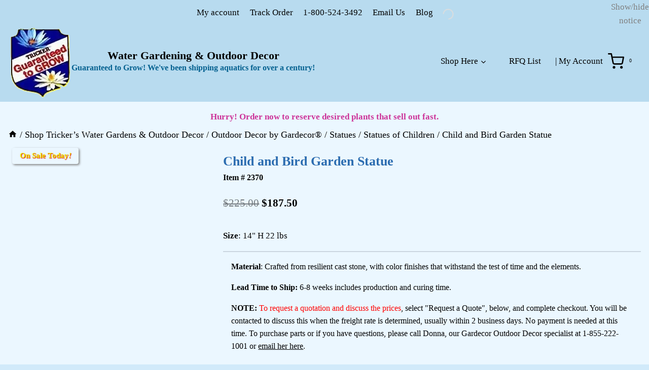

--- FILE ---
content_type: text/html; charset=UTF-8
request_url: https://tricker.com/Item/child-and-bird-garden-statue/
body_size: 75169
content:
<!doctype html><html lang="en-US" class="no-js" itemtype="https://schema.org/IndividualProduct" itemscope><head><script data-no-optimize="1">var litespeed_docref=sessionStorage.getItem("litespeed_docref");litespeed_docref&&(Object.defineProperty(document,"referrer",{get:function(){return litespeed_docref}}),sessionStorage.removeItem("litespeed_docref"));</script> <meta charset="UTF-8"><meta name="viewport" content="width=device-width, initial-scale=1, minimum-scale=1"><meta name="msvalidate.01" content="138A937E06B8CC27C3D0B6F610DDC9CA" /><meta name='robots' content='index, follow, max-image-preview:large, max-snippet:-1, max-video-preview:-1' /><title>Child and Bird Garden Statue - William Tricker&#039;s Water Gardens - 130 years old.</title><meta name="description" content="%" /><link rel="canonical" href="https://tricker.com/Item/child-and-bird-garden-statue/" /> <script type="application/ld+json" class="yoast-schema-graph">{"@context":"https://schema.org","@graph":[{"@type":"WebPage","@id":"https://tricker.com/Item/child-and-bird-garden-statue/","url":"https://tricker.com/Item/child-and-bird-garden-statue/","name":"Child and Bird Garden Statue - William Tricker's Water Gardens - 130 years old.","isPartOf":{"@id":"https://tricker.com/#website"},"primaryImageOfPage":{"@id":"https://tricker.com/Item/child-and-bird-garden-statue/#primaryimage"},"image":{"@id":"https://tricker.com/Item/child-and-bird-garden-statue/#primaryimage"},"thumbnailUrl":"https://tricker.com/wp-content/uploads/2023/08/child-holding-birdLg.jpg","datePublished":"2023-08-23T21:52:54+00:00","dateModified":"2024-07-29T20:44:21+00:00","description":"%","breadcrumb":{"@id":"https://tricker.com/Item/child-and-bird-garden-statue/#breadcrumb"},"inLanguage":"en-US","potentialAction":[{"@type":"ReadAction","target":["https://tricker.com/Item/child-and-bird-garden-statue/"]}]},{"@type":"ImageObject","inLanguage":"en-US","@id":"https://tricker.com/Item/child-and-bird-garden-statue/#primaryimage","url":"https://tricker.com/wp-content/uploads/2023/08/child-holding-birdLg.jpg","contentUrl":"https://tricker.com/wp-content/uploads/2023/08/child-holding-birdLg.jpg","width":329,"height":650,"caption":"Child and Bird Garden Statue"},{"@type":"BreadcrumbList","@id":"https://tricker.com/Item/child-and-bird-garden-statue/#breadcrumb","itemListElement":[{"@type":"ListItem","position":1,"name":"Home","item":"https://tricker.com/"},{"@type":"ListItem","position":2,"name":"Shop Tricker&#8217;s Water Gardens &#038; Outdoor Decor","item":"https://tricker.com/mew-cist-seths/"},{"@type":"ListItem","position":3,"name":"Child and Bird Garden Statue"}]},{"@type":"WebSite","@id":"https://tricker.com/#website","url":"https://tricker.com/","name":"Tricker's Water Gardens and Outdoor Decor","description":"Guaranteed to Grow! We&#039;ve been shipping aquatics for over a century!","publisher":{"@id":"https://tricker.com/#organization"},"alternateName":"Tricker's","potentialAction":[{"@type":"SearchAction","target":{"@type":"EntryPoint","urlTemplate":"https://tricker.com/?s={search_term_string}"},"query-input":{"@type":"PropertyValueSpecification","valueRequired":true,"valueName":"search_term_string"}}],"inLanguage":"en-US"},{"@type":"Organization","@id":"https://tricker.com/#organization","name":"William Tricker, Inc.","alternateName":"Tricker's","url":"https://tricker.com/","logo":{"@type":"ImageObject","inLanguage":"en-US","@id":"https://tricker.com/#/schema/logo/image/","url":"https://tricker.com/wp-content/uploads/2025/05/Shield-guarantee.png","contentUrl":"https://tricker.com/wp-content/uploads/2025/05/Shield-guarantee.png","width":125,"height":145,"caption":"William Tricker, Inc."},"image":{"@id":"https://tricker.com/#/schema/logo/image/"},"sameAs":["https://www.facebook.com/people/William-Tricker-Inc/100063661966753/"]}]}</script> <link rel='dns-prefetch' href='//www.google.com' /><link rel='dns-prefetch' href='//code.jquery.com' /> <script type="litespeed/javascript">document.documentElement.classList.remove('no-js')</script> <style id='wp-img-auto-sizes-contain-inline-css'>img:is([sizes=auto i],[sizes^="auto," i]){contain-intrinsic-size:3000px 1500px}
/*# sourceURL=wp-img-auto-sizes-contain-inline-css */</style><style id="litespeed-ccss">img:is([sizes=auto i],[sizes^="auto,"i]){contain-intrinsic-size:3000px 1500px}:root{--wp-block-synced-color:#7a00df;--wp-block-synced-color--rgb:122,0,223;--wp-bound-block-color:var(--wp-block-synced-color);--wp-editor-canvas-background:#ddd;--wp-admin-theme-color:#007cba;--wp-admin-theme-color--rgb:0,124,186;--wp-admin-theme-color-darker-10:#006ba1;--wp-admin-theme-color-darker-10--rgb:0,107,160.5;--wp-admin-theme-color-darker-20:#005a87;--wp-admin-theme-color-darker-20--rgb:0,90,135;--wp-admin-border-width-focus:2px}:root{--wp--preset--font-size--normal:16px;--wp--preset--font-size--huge:42px}.screen-reader-text{border:0;clip-path:inset(50%);height:1px;margin:-1px;overflow:hidden;padding:0;position:absolute;width:1px;word-wrap:normal!important}.screen-reader-text{clip:rect(1px,1px,1px,1px);word-wrap:normal!important;border:0;clip-path:inset(50%);height:1px;margin:-1px;overflow:hidden;overflow-wrap:normal!important;padding:0;position:absolute!important;width:1px}:root{--wp--preset--aspect-ratio--square:1;--wp--preset--aspect-ratio--4-3:4/3;--wp--preset--aspect-ratio--3-4:3/4;--wp--preset--aspect-ratio--3-2:3/2;--wp--preset--aspect-ratio--2-3:2/3;--wp--preset--aspect-ratio--16-9:16/9;--wp--preset--aspect-ratio--9-16:9/16;--wp--preset--color--black:#000000;--wp--preset--color--cyan-bluish-gray:#abb8c3;--wp--preset--color--white:#ffffff;--wp--preset--color--pale-pink:#f78da7;--wp--preset--color--vivid-red:#cf2e2e;--wp--preset--color--luminous-vivid-orange:#ff6900;--wp--preset--color--luminous-vivid-amber:#fcb900;--wp--preset--color--light-green-cyan:#7bdcb5;--wp--preset--color--vivid-green-cyan:#00d084;--wp--preset--color--pale-cyan-blue:#8ed1fc;--wp--preset--color--vivid-cyan-blue:#0693e3;--wp--preset--color--vivid-purple:#9b51e0;--wp--preset--color--theme-palette-1:var(--global-palette1);--wp--preset--color--theme-palette-2:var(--global-palette2);--wp--preset--color--theme-palette-3:var(--global-palette3);--wp--preset--color--theme-palette-4:var(--global-palette4);--wp--preset--color--theme-palette-5:var(--global-palette5);--wp--preset--color--theme-palette-6:var(--global-palette6);--wp--preset--color--theme-palette-7:var(--global-palette7);--wp--preset--color--theme-palette-8:var(--global-palette8);--wp--preset--color--theme-palette-9:var(--global-palette9);--wp--preset--color--theme-palette-10:var(--global-palette10);--wp--preset--color--theme-palette-11:var(--global-palette11);--wp--preset--color--theme-palette-12:var(--global-palette12);--wp--preset--color--theme-palette-13:var(--global-palette13);--wp--preset--color--theme-palette-14:var(--global-palette14);--wp--preset--color--theme-palette-15:var(--global-palette15);--wp--preset--gradient--vivid-cyan-blue-to-vivid-purple:linear-gradient(135deg,rgb(6,147,227) 0%,rgb(155,81,224) 100%);--wp--preset--gradient--light-green-cyan-to-vivid-green-cyan:linear-gradient(135deg,rgb(122,220,180) 0%,rgb(0,208,130) 100%);--wp--preset--gradient--luminous-vivid-amber-to-luminous-vivid-orange:linear-gradient(135deg,rgb(252,185,0) 0%,rgb(255,105,0) 100%);--wp--preset--gradient--luminous-vivid-orange-to-vivid-red:linear-gradient(135deg,rgb(255,105,0) 0%,rgb(207,46,46) 100%);--wp--preset--gradient--very-light-gray-to-cyan-bluish-gray:linear-gradient(135deg,rgb(238,238,238) 0%,rgb(169,184,195) 100%);--wp--preset--gradient--cool-to-warm-spectrum:linear-gradient(135deg,rgb(74,234,220) 0%,rgb(151,120,209) 20%,rgb(207,42,186) 40%,rgb(238,44,130) 60%,rgb(251,105,98) 80%,rgb(254,248,76) 100%);--wp--preset--gradient--blush-light-purple:linear-gradient(135deg,rgb(255,206,236) 0%,rgb(152,150,240) 100%);--wp--preset--gradient--blush-bordeaux:linear-gradient(135deg,rgb(254,205,165) 0%,rgb(254,45,45) 50%,rgb(107,0,62) 100%);--wp--preset--gradient--luminous-dusk:linear-gradient(135deg,rgb(255,203,112) 0%,rgb(199,81,192) 50%,rgb(65,88,208) 100%);--wp--preset--gradient--pale-ocean:linear-gradient(135deg,rgb(255,245,203) 0%,rgb(182,227,212) 50%,rgb(51,167,181) 100%);--wp--preset--gradient--electric-grass:linear-gradient(135deg,rgb(202,248,128) 0%,rgb(113,206,126) 100%);--wp--preset--gradient--midnight:linear-gradient(135deg,rgb(2,3,129) 0%,rgb(40,116,252) 100%);--wp--preset--font-size--small:var(--global-font-size-small);--wp--preset--font-size--medium:var(--global-font-size-medium);--wp--preset--font-size--large:var(--global-font-size-large);--wp--preset--font-size--x-large:42px;--wp--preset--font-size--larger:var(--global-font-size-larger);--wp--preset--font-size--xxlarge:var(--global-font-size-xxlarge);--wp--preset--spacing--20:0.44rem;--wp--preset--spacing--30:0.67rem;--wp--preset--spacing--40:1rem;--wp--preset--spacing--50:1.5rem;--wp--preset--spacing--60:2.25rem;--wp--preset--spacing--70:3.38rem;--wp--preset--spacing--80:5.06rem;--wp--preset--shadow--natural:6px 6px 9px rgba(0, 0, 0, 0.2);--wp--preset--shadow--deep:12px 12px 50px rgba(0, 0, 0, 0.4);--wp--preset--shadow--sharp:6px 6px 0px rgba(0, 0, 0, 0.2);--wp--preset--shadow--outlined:6px 6px 0px -3px rgb(255, 255, 255), 6px 6px rgb(0, 0, 0);--wp--preset--shadow--crisp:6px 6px 0px rgb(0, 0, 0)}button.pswp__button{box-shadow:none!important;background-image:url(/wp-content/plugins/woocommerce/assets/css/photoswipe/default-skin/default-skin.png)!important}button.pswp__button,button.pswp__button--arrow--left::before,button.pswp__button--arrow--right::before{background-color:transparent!important}button.pswp__button--arrow--left,button.pswp__button--arrow--right{background-image:none!important}.pswp{display:none;position:absolute;width:100%;height:100%;left:0;top:0;overflow:hidden;-ms-touch-action:none;touch-action:none;z-index:1500;-webkit-text-size-adjust:100%;-webkit-backface-visibility:hidden;outline:0}.pswp *{-webkit-box-sizing:border-box;box-sizing:border-box}.pswp__bg{position:absolute;left:0;top:0;width:100%;height:100%;background:#000;opacity:0;-webkit-transform:translateZ(0);transform:translateZ(0);-webkit-backface-visibility:hidden;will-change:opacity}.pswp__scroll-wrap{position:absolute;left:0;top:0;width:100%;height:100%;overflow:hidden}.pswp__container{-ms-touch-action:none;touch-action:none;position:absolute;left:0;right:0;top:0;bottom:0}.pswp__container{-webkit-touch-callout:none}.pswp__bg{will-change:opacity}.pswp__container{-webkit-backface-visibility:hidden}.pswp__item{position:absolute;left:0;right:0;top:0;bottom:0;overflow:hidden}.pswp__button{width:44px;height:44px;position:relative;background:0 0;overflow:visible;-webkit-appearance:none;display:block;border:0;padding:0;margin:0;float:left;opacity:.75;-webkit-box-shadow:none;box-shadow:none}.pswp__button::-moz-focus-inner{padding:0;border:0}.pswp__button,.pswp__button--arrow--left:before,.pswp__button--arrow--right:before{background:url(/wp-content/plugins/woocommerce/assets/css/photoswipe/default-skin/default-skin.png)0 0 no-repeat;background-size:264px 88px;width:44px;height:44px}.pswp__button--close{background-position:0-44px}.pswp__button--share{background-position:-44px -44px}.pswp__button--fs{display:none}.pswp__button--zoom{display:none;background-position:-88px 0}.pswp__button--arrow--left,.pswp__button--arrow--right{background:0 0;top:50%;margin-top:-50px;width:70px;height:100px;position:absolute}.pswp__button--arrow--left{left:0}.pswp__button--arrow--right{right:0}.pswp__button--arrow--left:before,.pswp__button--arrow--right:before{content:"";top:35px;background-color:rgb(0 0 0/.3);height:30px;width:32px;position:absolute}.pswp__button--arrow--left:before{left:6px;background-position:-138px -44px}.pswp__button--arrow--right:before{right:6px;background-position:-94px -44px}.pswp__share-modal{display:block;background:rgb(0 0 0/.5);width:100%;height:100%;top:0;left:0;padding:10px;position:absolute;z-index:1600;opacity:0;-webkit-backface-visibility:hidden;will-change:opacity}.pswp__share-modal--hidden{display:none}.pswp__share-tooltip{z-index:1620;position:absolute;background:#fff;top:56px;border-radius:2px;display:block;width:auto;right:44px;-webkit-box-shadow:0 2px 5px rgb(0 0 0/.25);box-shadow:0 2px 5px rgb(0 0 0/.25);-webkit-transform:translateY(6px);-ms-transform:translateY(6px);transform:translateY(6px);-webkit-backface-visibility:hidden;will-change:transform}.pswp__counter{position:relative;left:0;top:0;height:44px;font-size:13px;line-height:44px;color:#fff;opacity:.75;padding:0 10px;margin-inline-end:auto}.pswp__caption{position:absolute;left:0;bottom:0;width:100%;min-height:44px}.pswp__caption__center{text-align:left;max-width:420px;margin:0 auto;font-size:13px;padding:10px;line-height:20px;color:#ccc}.pswp__preloader{width:44px;height:44px;position:absolute;top:0;left:50%;margin-left:-22px;opacity:0;will-change:opacity;direction:ltr}.pswp__preloader__icn{width:20px;height:20px;margin:12px}@media screen and (max-width:1024px){.pswp__preloader{position:relative;left:auto;top:auto;margin:0;float:right}}.pswp__ui{-webkit-font-smoothing:auto;visibility:visible;opacity:1;z-index:1550}.pswp__top-bar{position:absolute;left:0;top:0;height:44px;width:100%;display:flex;justify-content:flex-end}.pswp__caption,.pswp__top-bar{-webkit-backface-visibility:hidden;will-change:opacity}.pswp__caption,.pswp__top-bar{background-color:rgb(0 0 0/.5)}.pswp__ui--hidden .pswp__button--arrow--left,.pswp__ui--hidden .pswp__button--arrow--right,.pswp__ui--hidden .pswp__caption,.pswp__ui--hidden .pswp__top-bar{opacity:.001}:root{--yith-wcan-filters_colors_titles:#434343;--yith-wcan-filters_colors_background:#FFFFFF;--yith-wcan-filters_colors_accent:#A7144C;--yith-wcan-filters_colors_accent_r:167;--yith-wcan-filters_colors_accent_g:20;--yith-wcan-filters_colors_accent_b:76;--yith-wcan-color_swatches_border_radius:100%;--yith-wcan-color_swatches_size:30px;--yith-wcan-labels_style_background:#FFFFFF;--yith-wcan-labels_style_background_hover:#A7144C;--yith-wcan-labels_style_background_active:#A7144C;--yith-wcan-labels_style_text:#434343;--yith-wcan-labels_style_text_hover:#FFFFFF;--yith-wcan-labels_style_text_active:#FFFFFF;--yith-wcan-anchors_style_text:#434343;--yith-wcan-anchors_style_text_hover:#A7144C;--yith-wcan-anchors_style_text_active:#A7144C}.yith-ywgc-overlay{display:none;position:absolute;top:50%;left:50%;transform:translate(-50%,-50%);width:100%;height:100%;background:rgb(0 0 0/.6)}#yith-ywgc .yith-ywgc-popup-close{position:fixed;right:22px;top:13px;width:12px;height:12px;line-height:15px;display:none;text-align:center;z-index:10002}#yith-ywgc .yith-ywgc-popup-close:after{content:"×";display:block;color:inherit;font-size:1.5rem;line-height:12px;opacity:.5}@media only screen and (max-width:600px){#yith-ywgc .yith-ywgc-popup-close{right:15px}}@media only screen and (min-width:600px) and (max-width:1200px){#yith-ywgc .yith-ywgc-popup-close{right:15px}}@media (min-width:480px){#yith-ywgc-gift-this-product-modal-container .yith-ywgc-gift-this-product-modal{min-width:320px}}.yith-ywgc-gift-this-product-modal-overlay{display:none;position:absolute;top:50%;left:50%;transform:translate(-50%,-50%);width:100%;height:100%;background:rgb(0 0 0/.6)}.yith-ywgc-gift-this-product-modal-wrapper{display:none}.yith-ywgc-gift-this-product-modal-inner{padding-bottom:2em}#yith-ywgc-gift-this-product-modal-container .yith-ywgc-gift-this-product-modal-close{position:fixed;right:20px;top:10px;width:12px;height:12px;line-height:15px;text-align:center}#yith-ywgc-gift-this-product-modal-container .yith-ywgc-gift-this-product-modal-close:after{content:"×";display:block;color:inherit;font-size:1.5rem;line-height:12px;opacity:.5}.yith-ywgc-gift-this-product-modal-content-wrapper{margin-top:-25px}.yith-ywgc-gift-this-product-modal-wrapper-region{height:100%;width:90%;margin-left:5%;padding:1em 0}.yith-ywgc-gift-this-product-modal-wrapper-region::-webkit-scrollbar-track{border-radius:10px;background-color:#ebebeb}.yith-ywgc-gift-this-product-modal-wrapper-region::-webkit-scrollbar{width:10px;background-color:#ebebeb;border-radius:10px}.yith-ywgc-gift-this-product-modal-wrapper-region::-webkit-scrollbar-thumb{border-radius:10px;background-color:#555}:root{--yith-ywgc-border-color:#d9d9d9;--yith-ywgc-upload-text-color:#9a9a9a;--yith-ywgc-bg-color:#f3f3f3}.dgwt-wcas-search-wrapp{position:relative;line-height:100%;display:block;color:#444;min-width:230px;width:100%;text-align:left;margin:0 auto;-webkit-box-sizing:border-box;-moz-box-sizing:border-box;box-sizing:border-box}.dgwt-wcas-search-wrapp *{-webkit-box-sizing:border-box;-moz-box-sizing:border-box;box-sizing:border-box}.dgwt-wcas-search-form{margin:0;padding:0;width:100%}input[type=search].dgwt-wcas-search-input{-webkit-box-shadow:none;box-shadow:none;margin:0;-webkit-appearance:textfield;text-align:left}[type=search].dgwt-wcas-search-input::-ms-clear{display:none}[type=search].dgwt-wcas-search-input::-webkit-search-decoration{-webkit-appearance:none}[type=search].dgwt-wcas-search-input::-webkit-search-cancel-button{display:none}.dgwt-wcas-layout-icon .dgwt-wcas-icon-preloader,.dgwt-wcas-layout-icon-flexible:not(.dgwt-wcas-layout-icon) .dgwt-wcas-search-icon,.dgwt-wcas-layout-icon-flexible:not(.dgwt-wcas-layout-icon) .dgwt-wcas-search-icon-arrow,.dgwt-wcas-search-icon-arrow{display:none}button.dgwt-wcas-search-submit{position:relative}.dgwt-wcas-ico-magnifier{bottom:0;left:0;margin:auto;position:absolute;right:0;top:0;height:65%;display:block}.dgwt-wcas-preloader{height:100%;position:absolute;right:0;top:0;width:40px;z-index:-1;background-repeat:no-repeat;background-position:right 15px center;background-size:auto 44%}.dgwt-wcas-voice-search{position:absolute;right:0;top:0;height:100%;width:40px;z-index:1;opacity:.5;align-items:center;justify-content:center;display:none}.dgwt-wcas-loader-circular{height:24px;width:24px;-webkit-animation:2s linear infinite rotate;-moz-animation:2s linear infinite rotate;animation:2s linear infinite rotate}.dgwt-wcas-loader-circular-path{fill:#fff0;stroke-linecap:round;stroke-width:4px;stroke-dasharray:1,200;stroke-dashoffset:0;-webkit-transform-origin:50% 50%;-moz-transform-origin:50% 50%;-ms-transform-origin:50% 50%;transform-origin:50% 50%;-webkit-animation:1s ease-in-out infinite dash;-moz-animation:1s ease-in-out infinite dash;animation:1s ease-in-out infinite dash;stroke:#ddd}@-webkit-keyframes rotate{100%{-webkit-transform:rotate(360deg);transform:rotate(360deg)}}@-moz-keyframes rotate{100%{-moz-transform:rotate(360deg);transform:rotate(360deg)}}@keyframes rotate{100%{-webkit-transform:rotate(360deg);-moz-transform:rotate(360deg);transform:rotate(360deg)}}@-webkit-keyframes dash{0%{stroke-dasharray:1,200;stroke-dashoffset:0}50%{stroke-dasharray:89,200;stroke-dashoffset:-35px}100%{stroke-dasharray:89,200;stroke-dashoffset:-124px}}@-moz-keyframes dash{0%{stroke-dasharray:1,200;stroke-dashoffset:0}50%{stroke-dasharray:89,200;stroke-dashoffset:-35px}100%{stroke-dasharray:89,200;stroke-dashoffset:-124px}}@keyframes dash{0%{stroke-dasharray:1,200;stroke-dashoffset:0}50%{stroke-dasharray:89,200;stroke-dashoffset:-35px}100%{stroke-dasharray:89,200;stroke-dashoffset:-124px}}.screen-reader-text{clip:rect(1px,1px,1px,1px);height:1px;overflow:hidden;position:absolute!important;width:1px}.dgwt-wcas-sf-wrapp:after,.dgwt-wcas-sf-wrapp:before{content:"";display:table}.dgwt-wcas-sf-wrapp:after{clear:both}.dgwt-wcas-sf-wrapp{zoom:1;width:100%;max-width:100vw;margin:0;position:relative;background:0 0}.dgwt-wcas-sf-wrapp input[type=search].dgwt-wcas-search-input{width:100%;height:40px;font-size:14px;line-height:100%;padding:10px 15px;margin:0;background:#fff;border:1px solid #ddd;border-radius:3px;-webkit-border-radius:3px;-webkit-appearance:none;box-sizing:border-box}.dgwt-wcas-sf-wrapp input[type=search].dgwt-wcas-search-input::-webkit-input-placeholder{color:#999;font-weight:400;font-style:italic;line-height:normal}.dgwt-wcas-sf-wrapp input[type=search].dgwt-wcas-search-input:-moz-placeholder{color:#999;font-weight:400;font-style:italic;line-height:normal}.dgwt-wcas-sf-wrapp input[type=search].dgwt-wcas-search-input::-moz-placeholder{color:#999;font-weight:400;font-style:italic;line-height:normal}.dgwt-wcas-sf-wrapp input[type=search].dgwt-wcas-search-input:-ms-input-placeholder{color:#999;font-weight:400;font-style:italic;line-height:normal}.dgwt-wcas-sf-wrapp button.dgwt-wcas-search-submit{overflow:visible;position:absolute;border:0;padding:0 15px;margin:0;height:40px;min-width:50px;width:auto;line-height:100%;min-height:100%;right:0;left:auto;top:0;bottom:auto;color:#fff;text-transform:uppercase;background-color:#333;border-radius:0 2px 2px 0;-webkit-border-radius:0 2px 2px 0;text-shadow:0-1px 0 rgb(0 0 0/.3);-webkit-box-shadow:none;box-shadow:none;-webkit-appearance:none}.dgwt-wcas-sf-wrapp .dgwt-wcas-search-submit:before{content:"";position:absolute;border-width:8px 8px 8px 0;border-style:solid solid solid none;border-color:#fff0 #333;top:12px;left:-6px}.dgwt-wcas-sf-wrapp .dgwt-wcas-search-submit::-moz-focus-inner{border:0;padding:0}.dgwt-wcas-ico-magnifier,.dgwt-wcas-ico-magnifier-handler,html:not(.dgwt-wcas-overlay-mobile-on) .dgwt-wcas-search-wrapp.dgwt-wcas-layout-icon{max-width:20px}.dgwt-wcas-has-submit .dgwt-wcas-search-submit svg path{fill:#fff}.dgwt-wcas-search-wrapp.dgwt-wcas-layout-icon{min-width:unset}.menu .dgwt-wcas-search-icon{width:auto}.dgwt-wcas-layout-icon-flexible .dgwt-wcas-search-form{opacity:0}.dgwt-wcas-layout-icon-flexible:not(.dgwt-wcas-layout-icon-flexible-loaded),.dgwt-wcas-layout-icon-flexible:not(.dgwt-wcas-layout-icon-flexible-loaded) .dgwt-wcas-search-form{max-width:20px;min-width:unset}.dgwt-wcas-icon-preloader{margin:auto;position:absolute;top:0;left:0;bottom:0;right:0}html:not(.dgwt-wcas-overlay-mobile-on) .dgwt-wcas-search-wrapp.dgwt-wcas-layout-icon .dgwt-wcas-search-form{opacity:0;display:none;position:absolute;left:0;top:calc(100% + 8px);min-width:500px;z-index:1000}.dgwt-wcas-search-icon{width:20px;height:auto;display:block}li.menu-item a.dgwt-wcas-search-icon{padding-right:0;padding-left:0}.dgwt-wcas-ico-magnifier-handler{margin-bottom:-.2em;width:100%}@media only screen and (min-width:768px){html:not(.dgwt-wcas-overlay-mobile-on) .dgwt-wcas-search-wrapp.dgwt-wcas-layout-icon .dgwt-wcas-search-form{opacity:1!important;display:inline-block!important;position:absolute;left:-250px!important;min-width:300px!important}.col-12{width:100%}html{line-height:1.15;-webkit-text-size-adjust:100%}body{margin:0}main{display:block;min-width:0}h1{font-size:2em;margin:.67em 0}a{background-color:#fff0}b{font-weight:700}img{border-style:none}button,input{font-size:100%;margin:0}button,input{overflow:visible}button{text-transform:none}button,[type=submit]{-webkit-appearance:button}[type=search]{-webkit-appearance:textfield;outline-offset:-2px}[type=search]::-webkit-search-decoration{-webkit-appearance:none}::-webkit-file-upload-button{-webkit-appearance:button;font:inherit}:root{--global-gray-400:#CBD5E0;--global-gray-500:#A0AEC0;--global-xs-spacing:1em;--global-sm-spacing:1.5rem;--global-md-spacing:2rem;--global-lg-spacing:2.5em;--global-xl-spacing:3.5em;--global-xxl-spacing:5rem;--global-edge-spacing:1.5rem;--global-boxed-spacing:2rem;--global-font-size-small:clamp(0.8rem, 0.73rem + 0.217vw, 0.9rem);--global-font-size-medium:clamp(1.1rem, 0.995rem + 0.326vw, 1.25rem);--global-font-size-large:clamp(1.75rem, 1.576rem + 0.543vw, 2rem);--global-font-size-larger:clamp(2rem, 1.6rem + 1vw, 2.5rem);--global-font-size-xxlarge:clamp(2.25rem, 1.728rem + 1.63vw, 3rem)}h1,h2{padding:0;margin:0}html{box-sizing:border-box}*,*::before,*::after{box-sizing:inherit}ul{margin:0 0 1.5em 1.5em;padding:0}ul{list-style:disc}li>ul{margin-bottom:0;margin-left:1.5em}img{display:block;height:auto;max-width:100%}a{color:var(--global-palette-highlight);text-underline-offset:.1em}.inner-link-style-plain a:not(.button){text-decoration:none}.screen-reader-text{clip:rect(1px,1px,1px,1px);position:absolute!important;height:1px;width:1px;overflow:hidden;word-wrap:normal!important}input[type=search]{-webkit-appearance:none;color:var(--global-palette5);border:1px solid var(--global-gray-400);border-radius:3px;padding:.4em .5em;max-width:100%;background:var(--global-palette9);box-shadow:0 0 0-7px #fff0}::-webkit-input-placeholder{color:var(--global-palette6)}::-moz-placeholder{color:var(--global-palette6);opacity:1}:-ms-input-placeholder{color:var(--global-palette6)}:-moz-placeholder{color:var(--global-palette6)}::placeholder{color:var(--global-palette6)}button{border-radius:3px;background:var(--global-palette-btn-bg);color:var(--global-palette-btn);padding:.4em 1em;border:0;font-size:1.125rem;line-height:1.6;display:inline-block;font-family:inherit;text-decoration:none;box-shadow:0 0 0-7px #fff0}button:visited{background:var(--global-palette-btn-bg);color:var(--global-palette-btn)}.kadence-svg-iconset{display:inline-flex;align-self:center}.kadence-svg-iconset svg{height:1em;width:1em}.kadence-svg-iconset.svg-baseline svg{top:.125em;position:relative}.kt-clear{*zoom:1}.kt-clear::before,.kt-clear::after{content:" ";display:table}.kt-clear::after{clear:both}.content-area{margin:var(--global-xxl-spacing)0}.site-container{margin:0 auto;padding:0 var(--global-content-edge-padding)}.content-bg{background:#fff}.content-style-unboxed .content-bg:not(.loop-entry){background:#fff0}.content-style-unboxed .entry:not(.loop-entry){box-shadow:none;border-radius:0}#kt-scroll-up-reader,#kt-scroll-up{position:fixed;transform:translateY(40px);opacity:0;z-index:1000;display:flex}#kt-scroll-up-reader.scroll-up-style-outline,#kt-scroll-up.scroll-up-style-outline{background:#fff0}.scroll-up-style-outline,.scroll-up-wrap.scroll-up-style-outline{border-width:2px;border-style:solid;border-color:currentColor;color:var(--global-palette4)}#kt-scroll-up-reader{transform:translateY(0)}#kt-scroll-up-reader:not(:focus){clip:rect(1px,1px,1px,1px);height:1px;width:1px;overflow:hidden;word-wrap:normal!important}@media screen and (max-width:719px){.vs-sm-false{display:none!important}}#wrapper{overflow:hidden;overflow:clip}body.footer-on-bottom #wrapper{min-height:100vh;display:flex;flex-direction:column}body.footer-on-bottom #inner-wrap{flex:1 0 auto}:root{--global-palette1:#2B6CB0;--global-palette2:#215387;--global-palette3:#000000;--global-palette4:#2D3748;--global-palette5:#4A5568;--global-palette6:#535d6c;--global-palette7:#EDF2F7;--global-palette8:#F7FAFC;--global-palette9:#ffffff;--global-palette10:oklch(from var(--global-palette1) calc(l + 0.10 * (1 - l)) calc(c * 1.00) calc(h + 180) / 100%);--global-palette11:#13612e;--global-palette12:#1159af;--global-palette13:#b82105;--global-palette14:#f7630c;--global-palette15:#f5a524;--global-palette9rgb:255, 255, 255;--global-palette-highlight:#000000;--global-palette-highlight-alt:#153352;--global-palette-highlight-alt2:var(--global-palette9);--global-palette-btn-bg:var(--global-palette1);--global-palette-btn-bg-hover:var(--global-palette2);--global-palette-btn:#eeeeee;--global-palette-btn-hover:var(--global-palette9);--global-palette-btn-sec-bg:var(--global-palette7);--global-palette-btn-sec-bg-hover:var(--global-palette2);--global-palette-btn-sec:var(--global-palette3);--global-palette-btn-sec-hover:var(--global-palette9);--global-body-font-family:Georgia, serif;--global-heading-font-family:inherit;--global-primary-nav-font-family:inherit;--global-fallback-font:sans-serif;--global-display-fallback-font:sans-serif;--global-content-width:1290px;--global-content-wide-width:calc(1290px + 230px);--global-content-narrow-width:842px;--global-content-edge-padding:1rem;--global-content-boxed-padding:2rem;--global-calc-content-width:calc(1290px - var(--global-content-edge-padding) - var(--global-content-edge-padding) );--wp--style--global--content-size:var(--global-calc-content-width)}.wp-site-blocks{--global-vw:calc( 100vw - ( 0.5 * var(--scrollbar-offset)))}body{background:#d1eafa;-webkit-font-smoothing:antialiased;-moz-osx-font-smoothing:grayscale}body,input{font-style:normal;font-weight:400;font-size:17px;line-height:1.6;font-family:var(--global-body-font-family);color:#000}.content-bg,body.content-style-unboxed .site{background:#ebf7ff}@media all and (max-width:1024px){.content-bg,body.content-style-unboxed .site{background:#ebf7ff}}h1,h2{font-family:var(--global-heading-font-family)}h1{font-style:normal;font-weight:700;font-size:26px;line-height:1.5;color:var(--global-palette1)}h2{font-style:normal;font-weight:700;font-size:24px;line-height:1.5;color:#000}@media all and (max-width:767px){h1{font-size:23px}}.site-container{max-width:var(--global-content-width)}.content-area{margin-top:1.5rem;margin-bottom:1.5rem}@media all and (max-width:1024px){.content-area{margin-top:3rem;margin-bottom:3rem}}@media all and (max-width:767px){.content-area{margin-top:2rem;margin-bottom:2rem}}@media all and (max-width:1024px){:root{--global-content-boxed-padding:2rem}}@media all and (max-width:767px){:root{--global-content-boxed-padding:1rem}}.entry-content-wrap{padding:2rem}@media all and (max-width:1024px){.entry-content-wrap{padding:2rem}}@media all and (max-width:767px){.entry-content-wrap{padding:1rem}}button{border-color:#ccc;box-shadow:4px 4px 5px 0#fff0}@media all and (max-width:1024px){button{border-color:#ccc}}@media all and (max-width:767px){button{border-color:#ccc}}#kt-scroll-up-reader,#kt-scroll-up{border-radius:0 0 0 0;bottom:30px;font-size:1.2em;padding:.4em .4em .4em .4em}#kt-scroll-up-reader.scroll-up-side-right,#kt-scroll-up.scroll-up-side-right{right:30px}.wp-site-blocks #mobile-header{display:block}.wp-site-blocks #main-header{display:none}@media all and (min-width:1028px){.wp-site-blocks #mobile-header{display:none}.wp-site-blocks #main-header{display:block}}.site-branding a.brand img{max-width:300px}.site-branding{padding:0 0 0 0}.site-branding .site-title{font-style:normal;font-weight:700;font-size:22px;line-height:1.2;color:var(--global-palette3)}.site-branding .site-description{font-style:normal;font-weight:700;font-size:16px;line-height:1.4;color:#036190}#masthead{background:#b8dbef}@media all and (max-width:1027px){#masthead{background:#b8dbef}}.site-main-header-inner-wrap{min-height:80px}.site-top-header-inner-wrap{min-height:0}.main-navigation .primary-menu-container>ul>li.menu-item>a{padding-left:calc(1.2em/2);padding-right:calc(1.2em/2);padding-top:.6em;padding-bottom:.6em;color:var(--global-palette5)}.secondary-navigation .secondary-menu-container>ul>li.menu-item>a{padding-left:calc(1.2em/2);padding-right:calc(1.2em/2);padding-top:.6em;padding-bottom:.6em;color:var(--global-palette5)}.header-navigation .header-menu-container ul ul.sub-menu{background:var(--global-palette3);box-shadow:4px 4px 8px 0 rgb(0 0 0/.1)}.header-navigation .header-menu-container ul ul li.menu-item{border-bottom:1px solid rgb(255 255 255/.1);border-radius:0 0 0 0}.header-navigation .header-menu-container ul ul li.menu-item>a{width:200px;padding-top:1em;padding-bottom:1em;color:var(--global-palette8);font-size:12px}.mobile-toggle-open-container .menu-toggle-open{color:var(--global-palette5);padding:.4em .6em .4em .6em;font-size:14px}.mobile-toggle-open-container .menu-toggle-open .menu-toggle-icon{font-size:20px}.mobile-navigation ul li{font-size:14px}.mobile-navigation ul li a{padding-top:1em;padding-bottom:1em}.mobile-navigation ul li>a,.mobile-navigation ul li.menu-item-has-children>.drawer-nav-drop-wrap{color:var(--global-palette8)}.mobile-navigation ul li.menu-item-has-children .drawer-nav-drop-wrap,.mobile-navigation ul li:not(.menu-item-has-children) a{border-bottom:1px solid rgb(255 255 255/.1)}.mobile-navigation:not(.drawer-navigation-parent-toggle-true) ul li.menu-item-has-children .drawer-nav-drop-wrap button{border-left:1px solid rgb(255 255 255/.1)}#mobile-drawer .drawer-header .drawer-toggle{padding:.6em .15em .6em .15em;font-size:24px}.site-header-item .header-cart-wrap .header-cart-inner-wrap .header-cart-button{background:#fff0;color:#000;padding:0em 0em 0em 0em}.header-cart-wrap .header-cart-button .header-cart-total{background:#fff0;color:rgb(0 0 0/.95)}.header-cart-wrap .header-cart-button .kadence-svg-iconset{font-size:2em}.mobile-html{font-style:normal;font-weight:400;font-family:"Times New Roman",Times,serif}.woocommerce-demo-store .woocommerce-store-notice{background:rgb(239 235 151/.95)}.woocommerce-demo-store .woocommerce-store-notice a,.woocommerce-demo-store .woocommerce-store-notice{font-style:normal;color:#c01902}.product-title .kadence-breadcrumbs{font-style:normal;font-weight:400;font-size:18px;line-height:1.65;font-family:Georgia,serif;color:#000}.woocommerce ul.products li.product .price{color:inherit;display:block;font-weight:400;margin-bottom:.3em;font-size:.857em}.woocommerce img,.woocommerce-page img{height:auto;max-width:100%}.woocommerce div.product div.images,.woocommerce-page div.product div.images{float:left;width:48%}.woocommerce div.product div.summary,.woocommerce-page div.product div.summary{float:right;width:48%;clear:none}.woocommerce div.product .woocommerce-tabs,.woocommerce-page div.product .woocommerce-tabs{clear:both}.woocommerce div.product:after{clear:both;display:table;content:""}.woocommerce .woocommerce-product-details__short-description{margin-bottom:2em}.woocommerce div.product{margin-bottom:0;position:relative}.woocommerce div.product .product_title{clear:none;margin-top:0;padding:0}.woocommerce div.product span.price{font-size:1.25em}.woocommerce div.product p.stock{font-size:.92em}.woocommerce div.product .stock{color:var(--global-palette-highlight)}.woocommerce div.product div.images{margin-bottom:1em;padding-bottom:1em}.woocommerce div.product div.images img{display:block;height:auto;margin-right:auto;margin-left:auto;box-shadow:none}.woocommerce div.product div.images.woocommerce-product-gallery{position:relative}.woocommerce div.product div.images .woocommerce-product-gallery__wrapper{margin:0;padding:0}.woocommerce div.product div.images .woocommerce-product-gallery__image:nth-child(n+2){display:none}.woocommerce div.product div.summary{margin-bottom:2em}.woocommerce div.product div.summary p{margin:1em 0}.single-product .kadence-breadcrumbs{margin-top:-1rem}.content-style-unboxed .entry-content-wrap.product:not(.loop-entry){padding:0}.woocommerce div.product div.images .woocommerce-product-gallery__wrapper:after{clear:both;display:table;content:""}.woocommerce div.product div.images .woocommerce-product-gallery__wrapper .woocommerce-product-gallery__image:nth-child(n+2){display:inline-block;height:65px;width:33%;margin-top:-31px}.woocommerce div.product div.images .woocommerce-product-gallery__wrapper .woocommerce-product-gallery__image:nth-child(n+2) img{height:65px}.kadence-header-cart .header-cart-button{color:inherit;text-decoration:none;display:flex;align-items:center;background:#fff0;padding:0;border:0;box-shadow:none;font-size:1rem}.header-cart-button .kadence-svg-iconset{font-size:1.2em}.header-cart-wrap .header-cart-empty-check{display:none}.header-cart-button .header-cart-total{font-size:.65em;height:2.1em;line-height:1;background:var(--global-palette7);border-radius:50%;display:flex;width:2.1em;justify-content:center;align-items:center;text-align:center;color:var(--global-palette4);margin-left:.1em}#cart-drawer.popup-drawer .drawer-inner{max-width:400px;background:var(--global-palette9);color:var(--global-palette4)}#cart-drawer h2.side-cart-header{font-size:1em}#cart-drawer.popup-drawer .drawer-header{justify-content:space-between;align-items:center}#cart-drawer.popup-drawer .drawer-content{padding-top:1em}p.demo_store,.woocommerce-store-notice{position:absolute;top:0;left:0;right:0;margin:0;width:100%;font-size:1em;padding:1em;text-align:center;background-color:var(--global-palette-highlight);color:var(--global-palette-btn);z-index:99998;box-shadow:0 1px 1em rgb(0 0 0/.2);display:none}p.demo_store a,.woocommerce-store-notice a{color:var(--global-palette-btn);text-decoration:underline}p.demo_store a.woocommerce-store-notice__dismiss-link,.woocommerce-store-notice a.woocommerce-store-notice__dismiss-link{float:right;padding:.3em .5em;margin-top:-.3em;margin-bottom:-.3em;text-decoration:none;border:1px solid currentColor}@media screen and (max-width:719px){p.demo_store a.woocommerce-store-notice__dismiss-link,.woocommerce-store-notice a.woocommerce-store-notice__dismiss-link{float:none;margin-top:.5em;margin-bottom:0;display:block}}.kadence-store-notice-placement-above p.woocommerce-store-notice.demo_store{position:static;box-shadow:none}@media screen and (max-width:719px){.woocommerce div.product .woocommerce-tabs{border:1px solid var(--global-gray-400);margin-bottom:2em}.woocommerce div.product div.images,.woocommerce div.product div.summary,.woocommerce-page div.product div.images,.woocommerce-page div.product div.summary{float:none;width:100%}}:root{--yith-wccl-tooltip-background:#ecf0fd;--yith-wccl-tooltip-text-color:#000000;--yith-wccl-select-option-size:40px;--yith-wccl-select-option-radius:50%}.yith-wapo-block *,.yith-wapo-block *:before,.yith-wapo-block *:after{box-sizing:border-box}:root{--yith-wapo-required-option-color:#AF2323;--yith-wapo-checkbox-style:5px;--yith-wapo-color-swatch-style:50%;--yith-wapo-label-font-size:16px;--yith-wapo-description-font-size:14px;--yith-wapo-color-swatch-size:40px;--yith-wapo-block-padding:0px 0px 0px 0px;--yith-wapo-block-background-color:#ebf7ff;--yith-wapo-accent-color-color:#03bfac;--yith-wapo-form-border-color-color:#7a7a7a;--yith-wapo-price-box-colors-text:#474747;--yith-wapo-price-box-colors-background:#FFFFFF;--yith-wapo-uploads-file-colors-background:#f3f3f3;--yith-wapo-uploads-file-colors-border:#c4c4c4;--yith-wapo-tooltip-colors-background:#ecf0fd;--yith-wapo-tooltip-colors-text:#000000}:root{--ywraq_layout_button_bg_color:#0066b4;--ywraq_layout_button_bg_color_hover:#044a80;--ywraq_layout_button_border_color:#0066b4;--ywraq_layout_button_border_color_hover:#044a80;--ywraq_layout_button_color:#ffffff;--ywraq_layout_button_color_hover:#ffffff;--ywraq_checkout_button_bg_color:#0066b4;--ywraq_checkout_button_bg_color_hover:#044a80;--ywraq_checkout_button_border_color:#0066b4;--ywraq_checkout_button_border_color_hover:#044a80;--ywraq_checkout_button_color:#ffffff;--ywraq_checkout_button_color_hover:#ffffff;--ywraq_accept_button_bg_color:#0066b4;--ywraq_accept_button_bg_color_hover:#044a80;--ywraq_accept_button_border_color:#0066b4;--ywraq_accept_button_border_color_hover:#044a80;--ywraq_accept_button_color:#ffffff;--ywraq_accept_button_color_hover:#ffffff;--ywraq_reject_button_bg_color:transparent;--ywraq_reject_button_bg_color_hover:#CC2B2B;--ywraq_reject_button_border_color:#CC2B2B;--ywraq_reject_button_border_color_hover:#CC2B2B;--ywraq_reject_button_color:#CC2B2B;--ywraq_reject_button_color_hover:#ffffff}.dgwt-wcas-ico-magnifier,.dgwt-wcas-ico-magnifier-handler{max-width:20px}.dgwt-wcas-search-wrapp{max-width:600px}.site-branding{max-height:inherit}.site-branding a.brand{display:flex;gap:1em;flex-direction:row;align-items:center;text-decoration:none;color:inherit;max-height:inherit}.site-branding a.brand img{display:block}.site-branding .site-title{margin:0}.site-branding .site-description{margin:.4375em 0 0;word-wrap:break-word}.header-navigation ul ul.sub-menu{display:none;position:absolute;top:100%;flex-direction:column;background:#fff;margin-left:0;box-shadow:0 2px 13px rgb(0 0 0/.1);z-index:1000}.header-navigation ul ul.sub-menu>li:last-child{border-bottom:0}.header-navigation[class*=header-navigation-dropdown-animation-fade] ul ul.sub-menu{opacity:0;visibility:hidden;transform:translate3d(0,0,0);display:block;clip:rect(1px,1px,1px,1px);height:1px;overflow:hidden}.header-navigation.header-navigation-dropdown-animation-fade-up ul ul.sub-menu{transform:translate3d(0,10px,0)}.nav--toggle-sub .dropdown-nav-toggle{display:block;background:#fff0;position:absolute;right:0;top:50%;width:.7em;height:.7em;font-size:inherit;width:.9em;height:.9em;font-size:.9em;display:inline-flex;line-height:inherit;margin:0;padding:0;border:none;border-radius:0;transform:translateY(-50%);overflow:visible}.nav--toggle-sub ul ul .dropdown-nav-toggle{right:.2em}.nav--toggle-sub ul ul .dropdown-nav-toggle .kadence-svg-iconset{transform:rotate(-90deg)}.nav--toggle-sub li.menu-item-has-children{position:relative}.nav-drop-title-wrap{position:relative;padding-right:1em;display:block}.header-navigation,.header-menu-container{display:flex}.header-navigation li.menu-item>a{display:block;width:100%;text-decoration:none;color:var(--global-palette4);transform:translate3d(0,0,0)}.header-navigation ul.sub-menu{display:block;list-style:none;margin:0;padding:0}.header-navigation ul li.menu-item>a{padding:.6em .5em}.header-navigation ul ul li.menu-item>a{padding:1em;outline-offset:-2px}.header-navigation ul ul li.menu-item>a{width:200px}.header-navigation ul ul ul.sub-menu{top:0;left:100%;right:auto;min-height:100%}.header-navigation .menu{display:flex;flex-wrap:wrap;justify-content:center;align-items:center;list-style:none;margin:0;padding:0}.menu-toggle-open{display:flex;background:#fff0;align-items:center;box-shadow:none}.menu-toggle-open .menu-toggle-icon{display:flex}.menu-toggle-open.menu-toggle-style-default{border:0}.wp-site-blocks .menu-toggle-open{box-shadow:none}.mobile-navigation{width:100%}.mobile-navigation a{display:block;width:100%;text-decoration:none;padding:.6em .5em}.mobile-navigation ul{display:block;list-style:none;margin:0;padding:0}.drawer-nav-drop-wrap{display:flex;position:relative}.drawer-nav-drop-wrap a{color:inherit}.drawer-nav-drop-wrap .drawer-sub-toggle{background:#fff0;color:inherit;padding:.5em .7em;display:flex;border:0;border-radius:0;box-shadow:none;line-height:normal}.mobile-navigation ul ul{padding-left:1em}.mobile-navigation ul.has-collapse-sub-nav ul.sub-menu{display:none}.popup-drawer{position:fixed;display:none;top:0;bottom:0;left:-99999rem;right:99999rem;z-index:100000}.popup-drawer .drawer-overlay{background-color:rgb(0 0 0/.4);position:fixed;top:0;right:0;bottom:0;left:0;opacity:0}.popup-drawer .drawer-inner{width:100%;transform:translateX(100%);max-width:90%;right:0;top:0;overflow:auto;background:#090c10;color:#fff;bottom:0;opacity:0;position:fixed;box-shadow:0 0 2rem 0 rgb(0 0 0/.1);display:flex;flex-direction:column}.popup-drawer .drawer-header{padding:0 1.5em;display:flex;justify-content:flex-end;min-height:calc(1.2em + 24px)}.popup-drawer .drawer-header .drawer-toggle{background:#fff0;border:0;font-size:24px;line-height:1;padding:.6em .15em;color:inherit;display:flex;box-shadow:none;border-radius:0}.popup-drawer .drawer-content{padding:0 1.5em 1.5em}.popup-drawer .drawer-header .drawer-toggle{width:1em;position:relative;height:1em;box-sizing:content-box;font-size:24px}.drawer-toggle .toggle-close-bar{width:.75em;height:.08em;background:currentColor;transform-origin:center center;position:absolute;margin-top:-.04em;opacity:0;border-radius:.08em;left:50%;margin-left:-.375em;top:50%;transform:rotate(45deg) translateX(-50%)}.drawer-toggle .toggle-close-bar:last-child{transform:rotate(-45deg) translateX(50%)}@media screen and (max-width:1024px){.popup-drawer-layout-sidepanel.popup-mobile-drawer-side-right .drawer-inner{transform:translateX(100%);right:0;left:auto}}#main-header{display:none}#masthead{position:relative;z-index:11}@media screen and (min-width:1025px){#main-header{display:block}#mobile-header{display:none}}.site-header-row{display:grid;grid-template-columns:auto auto}.site-header-row.site-header-row-center-column{grid-template-columns:1fr auto 1fr}.site-header-row.site-header-row-only-center-column{display:flex;justify-content:center}.site-header-row.site-header-row-only-center-column .site-header-section-center{flex-grow:1}.site-header-section{display:flex;max-height:inherit}.site-header-item{display:flex;align-items:center;margin-right:10px;max-height:inherit}.site-header-section>.site-header-item:last-child{margin-right:0}.drawer-content .site-header-item{margin-right:0;margin-bottom:10px}.drawer-content .site-header-item:last-child{margin-bottom:0}.site-header-section-right{justify-content:flex-end}.site-header-section-center{justify-content:center}.header-html-inner p:first-child{margin-top:0}.header-html-inner p:last-child{margin-bottom:0}.kadence-sticky-header{position:relative;z-index:1}.site-branding a.brand img.kadence-sticky-logo{display:none}#mobile-drawer{z-index:99999}.entry{box-shadow:0 15px 25px -10px rgb(0 0 0/.05);border-radius:.25rem}.site-main{min-width:0}.kadence-breadcrumbs{margin:1em 0;font-size:85%;color:var(--global-palette5)}.kadence-breadcrumbs a{color:inherit}.entry-summary{margin:var(--global-xs-spacing)0 0}.entry-title{word-wrap:break-word}section.wt-related-products ul li div.product-details.content-bg.entry-content-wrap span.price{display:none!important}.woocommerce div.product div.summary,.woocommerce-page div.product div.summary{width:66%!important}@media screen and (max-width:719px){.woocommerce div.product div.summary,.woocommerce-page div.product div.summary{width:100%!important}}.yith-wapo-block *{width:100%}.yith-wapo-addon-label .option-price .brackets,.sign.positive{display:none!important}@media (min-width:15rem){.woocommerce div.product div.summary,.woocommerce-page div.product div.summary{padding-left:0!important}}.woocommerce img,.woocommerce-page img{height:auto!important;max-width:100%}#menu-item-6602{margin-left:.5rem!important}#menu-item-6602{margin-left:5rem;margin-top:.5rem}.header-menu-container{line-height:1}.main-navigation .primary-menu-container>ul>li.menu-item>a{color:#000}.site-main-header-inner-wrap{padding-bottom:.5rem}.site-branding .site-description{margin:0!important}.site-branding a.brand img{max-width:100%!important}.site-header-item{margin-right:10px!important}.secondary-navigation .secondary-menu-container>ul>li.menu-item>a{color:#000}.header-navigation .header-menu-container ul ul li.menu-item>a{width:250px;padding-top:.5rem;padding-bottom:.5rem;color:var(--global-palette8);font-size:16px}.popup-drawer .drawer-inner{border:thin solid grey;background:#b8dbef!important;width:75%!important}.header-navigation .header-menu-container ul ul li.menu-item>a{background:#1A5071!important}.site-title-wrap{text-align:center}@media only screen and (max-width:600px){.popup-drawer .drawer-inner{width:85%!important;margin:0 auto}.site-title-wrap{display:none}}.popup-drawer .drawer-header .drawer-toggle{color:#000}.mobile-navigation ul li>a,.mobile-navigation ul li.menu-item-has-children>.drawer-nav-drop-wrap{color:#000;font-weight:500;font-size:1.5rem;padding:.2rem 0}a{text-decoration:none}.bold{font-weight:600}.my0{margin-top:0;margin-bottom:0}.mb0{margin-bottom:0!important}.mt0{margin-top:0!important}.mx2{margin-left:1.5rem!important;margin-right:1.5rem!important}.center{text-align:center}.woocommerce-product-gallery.woocommerce-product-gallery--with-images.woocommerce-product-gallery--columns-4.images.gallery-has-thumbnails{height:auto!important}.woocommerce div.product div.images{padding-right:1rem}.woocommerce div.product div.images img{border:thin solid #555}.stock.in-stock{display:none}.woocommerce div.product div.images,.woocommerce-page div.product div.images{width:33.331%}@media (min-width:40.06rem){.woocommerce div.product div.summary,.woocommerce-page div.product div.summary{margin-top:0!important;padding-left:0!important;margin-left:0!important}}@media (min-width:52.06rem){.woocommerce div.product div.summary,.woocommerce-page div.product div.summary{width:66.665%;padding-left:2rem}}@media (min-width:72.06rem){.woocommerce div.product div.summary,.woocommerce-page div.product div.summary{width:66.665%;padding-left:2rem}}label{display:block;clear:both;margin-bottom:1rem}.col-12{width:100%!important}input[type="search"]{color:black!important;border:1px solid #777777!important}.site-branding{max-height:inherit}.site-branding a.brand{display:flex;gap:1em;flex-direction:row;align-items:center;text-decoration:none;color:inherit;max-height:inherit}.site-branding a.brand img{display:block}.site-branding .site-title{margin:0}.site-branding .site-description{margin:.4375em 0 0;word-wrap:break-word}.header-navigation ul ul.sub-menu{display:none;position:absolute;top:100%;flex-direction:column;background:#fff;margin-left:0;box-shadow:0 2px 13px rgb(0 0 0/.1);z-index:1000}.header-navigation ul ul.sub-menu>li:last-child{border-bottom:0}.header-navigation[class*=header-navigation-dropdown-animation-fade] ul ul.sub-menu{opacity:0;visibility:hidden;transform:translate3d(0,0,0);display:block;clip:rect(1px,1px,1px,1px);height:1px;overflow:hidden}.header-navigation.header-navigation-dropdown-animation-fade-up ul ul.sub-menu{transform:translate3d(0,10px,0)}.nav--toggle-sub .dropdown-nav-toggle{display:block;background:#fff0;position:absolute;right:0;top:50%;width:.7em;height:.7em;font-size:inherit;width:.9em;height:.9em;font-size:.9em;display:inline-flex;line-height:inherit;margin:0;padding:0;border:none;border-radius:0;transform:translateY(-50%);overflow:visible}.nav--toggle-sub ul ul .dropdown-nav-toggle{right:.2em}.nav--toggle-sub ul ul .dropdown-nav-toggle .kadence-svg-iconset{transform:rotate(-90deg)}.nav--toggle-sub li.menu-item-has-children{position:relative}.nav-drop-title-wrap{position:relative;padding-right:1em;display:block}.header-navigation,.header-menu-container{display:flex}.header-navigation li.menu-item>a{display:block;width:100%;text-decoration:none;color:var(--global-palette4);transform:translate3d(0,0,0)}.header-navigation ul.sub-menu{display:block;list-style:none;margin:0;padding:0}.header-navigation ul li.menu-item>a{padding:.6em .5em}.header-navigation ul ul li.menu-item>a{padding:1em;outline-offset:-2px}.header-navigation ul ul li.menu-item>a{width:200px}.header-navigation ul ul ul.sub-menu{top:0;left:100%;right:auto;min-height:100%}.header-navigation .menu{display:flex;flex-wrap:wrap;justify-content:center;align-items:center;list-style:none;margin:0;padding:0}.menu-toggle-open{display:flex;background:#fff0;align-items:center;box-shadow:none}.menu-toggle-open .menu-toggle-icon{display:flex}.menu-toggle-open.menu-toggle-style-default{border:0}.wp-site-blocks .menu-toggle-open{box-shadow:none}.mobile-navigation{width:100%}.mobile-navigation a{display:block;width:100%;text-decoration:none;padding:.6em .5em}.mobile-navigation ul{display:block;list-style:none;margin:0;padding:0}.drawer-nav-drop-wrap{display:flex;position:relative}.drawer-nav-drop-wrap a{color:inherit}.drawer-nav-drop-wrap .drawer-sub-toggle{background:#fff0;color:inherit;padding:.5em .7em;display:flex;border:0;border-radius:0;box-shadow:none;line-height:normal}.mobile-navigation ul ul{padding-left:1em}.mobile-navigation ul.has-collapse-sub-nav ul.sub-menu{display:none}.popup-drawer{position:fixed;display:none;top:0;bottom:0;left:-99999rem;right:99999rem;z-index:100000}.popup-drawer .drawer-overlay{background-color:rgb(0 0 0/.4);position:fixed;top:0;right:0;bottom:0;left:0;opacity:0}.popup-drawer .drawer-inner{width:100%;transform:translateX(100%);max-width:90%;right:0;top:0;overflow:auto;background:#090c10;color:#fff;bottom:0;opacity:0;position:fixed;box-shadow:0 0 2rem 0 rgb(0 0 0/.1);display:flex;flex-direction:column}.popup-drawer .drawer-header{padding:0 1.5em;display:flex;justify-content:flex-end;min-height:calc(1.2em + 24px)}.popup-drawer .drawer-header .drawer-toggle{background:#fff0;border:0;font-size:24px;line-height:1;padding:.6em .15em;color:inherit;display:flex;box-shadow:none;border-radius:0}.popup-drawer .drawer-content{padding:0 1.5em 1.5em}.popup-drawer .drawer-header .drawer-toggle{width:1em;position:relative;height:1em;box-sizing:content-box;font-size:24px}.drawer-toggle .toggle-close-bar{width:.75em;height:.08em;background:currentColor;transform-origin:center center;position:absolute;margin-top:-.04em;opacity:0;border-radius:.08em;left:50%;margin-left:-.375em;top:50%;transform:rotate(45deg) translateX(-50%)}.drawer-toggle .toggle-close-bar:last-child{transform:rotate(-45deg) translateX(50%)}@media screen and (max-width:1024px){.popup-drawer-layout-sidepanel.popup-mobile-drawer-side-right .drawer-inner{transform:translateX(100%);right:0;left:auto}}#main-header{display:none}#masthead{position:relative;z-index:11}@media screen and (min-width:1025px){#main-header{display:block}#mobile-header{display:none}}.site-header-row{display:grid;grid-template-columns:auto auto}.site-header-row.site-header-row-center-column{grid-template-columns:1fr auto 1fr}.site-header-row.site-header-row-only-center-column{display:flex;justify-content:center}.site-header-row.site-header-row-only-center-column .site-header-section-center{flex-grow:1}.site-header-section{display:flex;max-height:inherit}.site-header-item{display:flex;align-items:center;margin-right:10px;max-height:inherit}.site-header-section>.site-header-item:last-child{margin-right:0}.drawer-content .site-header-item{margin-right:0;margin-bottom:10px}.drawer-content .site-header-item:last-child{margin-bottom:0}.site-header-section-right{justify-content:flex-end}.site-header-section-center{justify-content:center}.header-html-inner p:first-child{margin-top:0}.header-html-inner p:last-child{margin-bottom:0}.kadence-sticky-header{position:relative;z-index:1}.site-branding a.brand img.kadence-sticky-logo{display:none}#mobile-drawer{z-index:99999}.entry{box-shadow:0 15px 25px -10px rgb(0 0 0/.05);border-radius:.25rem}.site-main{min-width:0}.kadence-breadcrumbs{margin:1em 0;font-size:85%;color:var(--global-palette5)}.kadence-breadcrumbs a{color:inherit}.entry-summary{margin:var(--global-xs-spacing)0 0}.entry-title{word-wrap:break-word}.dgwt-wcas-search-icon path{fill:#d3319b}}</style><link rel="preload" data-asynced="1" data-optimized="2" as="style" onload="this.onload=null;this.rel='stylesheet'" href="https://tricker.com/wp-content/litespeed/ucss/1a0d7c84cb4e4b82cad4ba9da177f4b2.css?ver=bab57" /><script data-optimized="1" type="litespeed/javascript" data-src="https://tricker.com/wp-content/plugins/litespeed-cache/assets/js/css_async.min.js"></script> <style id='global-styles-inline-css'>:root{--wp--preset--aspect-ratio--square: 1;--wp--preset--aspect-ratio--4-3: 4/3;--wp--preset--aspect-ratio--3-4: 3/4;--wp--preset--aspect-ratio--3-2: 3/2;--wp--preset--aspect-ratio--2-3: 2/3;--wp--preset--aspect-ratio--16-9: 16/9;--wp--preset--aspect-ratio--9-16: 9/16;--wp--preset--color--black: #000000;--wp--preset--color--cyan-bluish-gray: #abb8c3;--wp--preset--color--white: #ffffff;--wp--preset--color--pale-pink: #f78da7;--wp--preset--color--vivid-red: #cf2e2e;--wp--preset--color--luminous-vivid-orange: #ff6900;--wp--preset--color--luminous-vivid-amber: #fcb900;--wp--preset--color--light-green-cyan: #7bdcb5;--wp--preset--color--vivid-green-cyan: #00d084;--wp--preset--color--pale-cyan-blue: #8ed1fc;--wp--preset--color--vivid-cyan-blue: #0693e3;--wp--preset--color--vivid-purple: #9b51e0;--wp--preset--color--theme-palette-1: var(--global-palette1);--wp--preset--color--theme-palette-2: var(--global-palette2);--wp--preset--color--theme-palette-3: var(--global-palette3);--wp--preset--color--theme-palette-4: var(--global-palette4);--wp--preset--color--theme-palette-5: var(--global-palette5);--wp--preset--color--theme-palette-6: var(--global-palette6);--wp--preset--color--theme-palette-7: var(--global-palette7);--wp--preset--color--theme-palette-8: var(--global-palette8);--wp--preset--color--theme-palette-9: var(--global-palette9);--wp--preset--color--theme-palette-10: var(--global-palette10);--wp--preset--color--theme-palette-11: var(--global-palette11);--wp--preset--color--theme-palette-12: var(--global-palette12);--wp--preset--color--theme-palette-13: var(--global-palette13);--wp--preset--color--theme-palette-14: var(--global-palette14);--wp--preset--color--theme-palette-15: var(--global-palette15);--wp--preset--gradient--vivid-cyan-blue-to-vivid-purple: linear-gradient(135deg,rgb(6,147,227) 0%,rgb(155,81,224) 100%);--wp--preset--gradient--light-green-cyan-to-vivid-green-cyan: linear-gradient(135deg,rgb(122,220,180) 0%,rgb(0,208,130) 100%);--wp--preset--gradient--luminous-vivid-amber-to-luminous-vivid-orange: linear-gradient(135deg,rgb(252,185,0) 0%,rgb(255,105,0) 100%);--wp--preset--gradient--luminous-vivid-orange-to-vivid-red: linear-gradient(135deg,rgb(255,105,0) 0%,rgb(207,46,46) 100%);--wp--preset--gradient--very-light-gray-to-cyan-bluish-gray: linear-gradient(135deg,rgb(238,238,238) 0%,rgb(169,184,195) 100%);--wp--preset--gradient--cool-to-warm-spectrum: linear-gradient(135deg,rgb(74,234,220) 0%,rgb(151,120,209) 20%,rgb(207,42,186) 40%,rgb(238,44,130) 60%,rgb(251,105,98) 80%,rgb(254,248,76) 100%);--wp--preset--gradient--blush-light-purple: linear-gradient(135deg,rgb(255,206,236) 0%,rgb(152,150,240) 100%);--wp--preset--gradient--blush-bordeaux: linear-gradient(135deg,rgb(254,205,165) 0%,rgb(254,45,45) 50%,rgb(107,0,62) 100%);--wp--preset--gradient--luminous-dusk: linear-gradient(135deg,rgb(255,203,112) 0%,rgb(199,81,192) 50%,rgb(65,88,208) 100%);--wp--preset--gradient--pale-ocean: linear-gradient(135deg,rgb(255,245,203) 0%,rgb(182,227,212) 50%,rgb(51,167,181) 100%);--wp--preset--gradient--electric-grass: linear-gradient(135deg,rgb(202,248,128) 0%,rgb(113,206,126) 100%);--wp--preset--gradient--midnight: linear-gradient(135deg,rgb(2,3,129) 0%,rgb(40,116,252) 100%);--wp--preset--font-size--small: var(--global-font-size-small);--wp--preset--font-size--medium: var(--global-font-size-medium);--wp--preset--font-size--large: var(--global-font-size-large);--wp--preset--font-size--x-large: 42px;--wp--preset--font-size--larger: var(--global-font-size-larger);--wp--preset--font-size--xxlarge: var(--global-font-size-xxlarge);--wp--preset--spacing--20: 0.44rem;--wp--preset--spacing--30: 0.67rem;--wp--preset--spacing--40: 1rem;--wp--preset--spacing--50: 1.5rem;--wp--preset--spacing--60: 2.25rem;--wp--preset--spacing--70: 3.38rem;--wp--preset--spacing--80: 5.06rem;--wp--preset--shadow--natural: 6px 6px 9px rgba(0, 0, 0, 0.2);--wp--preset--shadow--deep: 12px 12px 50px rgba(0, 0, 0, 0.4);--wp--preset--shadow--sharp: 6px 6px 0px rgba(0, 0, 0, 0.2);--wp--preset--shadow--outlined: 6px 6px 0px -3px rgb(255, 255, 255), 6px 6px rgb(0, 0, 0);--wp--preset--shadow--crisp: 6px 6px 0px rgb(0, 0, 0);}:where(.is-layout-flex){gap: 0.5em;}:where(.is-layout-grid){gap: 0.5em;}body .is-layout-flex{display: flex;}.is-layout-flex{flex-wrap: wrap;align-items: center;}.is-layout-flex > :is(*, div){margin: 0;}body .is-layout-grid{display: grid;}.is-layout-grid > :is(*, div){margin: 0;}:where(.wp-block-columns.is-layout-flex){gap: 2em;}:where(.wp-block-columns.is-layout-grid){gap: 2em;}:where(.wp-block-post-template.is-layout-flex){gap: 1.25em;}:where(.wp-block-post-template.is-layout-grid){gap: 1.25em;}.has-black-color{color: var(--wp--preset--color--black) !important;}.has-cyan-bluish-gray-color{color: var(--wp--preset--color--cyan-bluish-gray) !important;}.has-white-color{color: var(--wp--preset--color--white) !important;}.has-pale-pink-color{color: var(--wp--preset--color--pale-pink) !important;}.has-vivid-red-color{color: var(--wp--preset--color--vivid-red) !important;}.has-luminous-vivid-orange-color{color: var(--wp--preset--color--luminous-vivid-orange) !important;}.has-luminous-vivid-amber-color{color: var(--wp--preset--color--luminous-vivid-amber) !important;}.has-light-green-cyan-color{color: var(--wp--preset--color--light-green-cyan) !important;}.has-vivid-green-cyan-color{color: var(--wp--preset--color--vivid-green-cyan) !important;}.has-pale-cyan-blue-color{color: var(--wp--preset--color--pale-cyan-blue) !important;}.has-vivid-cyan-blue-color{color: var(--wp--preset--color--vivid-cyan-blue) !important;}.has-vivid-purple-color{color: var(--wp--preset--color--vivid-purple) !important;}.has-black-background-color{background-color: var(--wp--preset--color--black) !important;}.has-cyan-bluish-gray-background-color{background-color: var(--wp--preset--color--cyan-bluish-gray) !important;}.has-white-background-color{background-color: var(--wp--preset--color--white) !important;}.has-pale-pink-background-color{background-color: var(--wp--preset--color--pale-pink) !important;}.has-vivid-red-background-color{background-color: var(--wp--preset--color--vivid-red) !important;}.has-luminous-vivid-orange-background-color{background-color: var(--wp--preset--color--luminous-vivid-orange) !important;}.has-luminous-vivid-amber-background-color{background-color: var(--wp--preset--color--luminous-vivid-amber) !important;}.has-light-green-cyan-background-color{background-color: var(--wp--preset--color--light-green-cyan) !important;}.has-vivid-green-cyan-background-color{background-color: var(--wp--preset--color--vivid-green-cyan) !important;}.has-pale-cyan-blue-background-color{background-color: var(--wp--preset--color--pale-cyan-blue) !important;}.has-vivid-cyan-blue-background-color{background-color: var(--wp--preset--color--vivid-cyan-blue) !important;}.has-vivid-purple-background-color{background-color: var(--wp--preset--color--vivid-purple) !important;}.has-black-border-color{border-color: var(--wp--preset--color--black) !important;}.has-cyan-bluish-gray-border-color{border-color: var(--wp--preset--color--cyan-bluish-gray) !important;}.has-white-border-color{border-color: var(--wp--preset--color--white) !important;}.has-pale-pink-border-color{border-color: var(--wp--preset--color--pale-pink) !important;}.has-vivid-red-border-color{border-color: var(--wp--preset--color--vivid-red) !important;}.has-luminous-vivid-orange-border-color{border-color: var(--wp--preset--color--luminous-vivid-orange) !important;}.has-luminous-vivid-amber-border-color{border-color: var(--wp--preset--color--luminous-vivid-amber) !important;}.has-light-green-cyan-border-color{border-color: var(--wp--preset--color--light-green-cyan) !important;}.has-vivid-green-cyan-border-color{border-color: var(--wp--preset--color--vivid-green-cyan) !important;}.has-pale-cyan-blue-border-color{border-color: var(--wp--preset--color--pale-cyan-blue) !important;}.has-vivid-cyan-blue-border-color{border-color: var(--wp--preset--color--vivid-cyan-blue) !important;}.has-vivid-purple-border-color{border-color: var(--wp--preset--color--vivid-purple) !important;}.has-vivid-cyan-blue-to-vivid-purple-gradient-background{background: var(--wp--preset--gradient--vivid-cyan-blue-to-vivid-purple) !important;}.has-light-green-cyan-to-vivid-green-cyan-gradient-background{background: var(--wp--preset--gradient--light-green-cyan-to-vivid-green-cyan) !important;}.has-luminous-vivid-amber-to-luminous-vivid-orange-gradient-background{background: var(--wp--preset--gradient--luminous-vivid-amber-to-luminous-vivid-orange) !important;}.has-luminous-vivid-orange-to-vivid-red-gradient-background{background: var(--wp--preset--gradient--luminous-vivid-orange-to-vivid-red) !important;}.has-very-light-gray-to-cyan-bluish-gray-gradient-background{background: var(--wp--preset--gradient--very-light-gray-to-cyan-bluish-gray) !important;}.has-cool-to-warm-spectrum-gradient-background{background: var(--wp--preset--gradient--cool-to-warm-spectrum) !important;}.has-blush-light-purple-gradient-background{background: var(--wp--preset--gradient--blush-light-purple) !important;}.has-blush-bordeaux-gradient-background{background: var(--wp--preset--gradient--blush-bordeaux) !important;}.has-luminous-dusk-gradient-background{background: var(--wp--preset--gradient--luminous-dusk) !important;}.has-pale-ocean-gradient-background{background: var(--wp--preset--gradient--pale-ocean) !important;}.has-electric-grass-gradient-background{background: var(--wp--preset--gradient--electric-grass) !important;}.has-midnight-gradient-background{background: var(--wp--preset--gradient--midnight) !important;}.has-small-font-size{font-size: var(--wp--preset--font-size--small) !important;}.has-medium-font-size{font-size: var(--wp--preset--font-size--medium) !important;}.has-large-font-size{font-size: var(--wp--preset--font-size--large) !important;}.has-x-large-font-size{font-size: var(--wp--preset--font-size--x-large) !important;}
/*# sourceURL=global-styles-inline-css */</style><style id='classic-theme-styles-inline-css'>/*! This file is auto-generated */
.wp-block-button__link{color:#fff;background-color:#32373c;border-radius:9999px;box-shadow:none;text-decoration:none;padding:calc(.667em + 2px) calc(1.333em + 2px);font-size:1.125em}.wp-block-file__button{background:#32373c;color:#fff;text-decoration:none}
/*# sourceURL=/wp-includes/css/classic-themes.min.css */</style><style id='woocommerce-inline-inline-css'>.woocommerce form .form-row .required { visibility: visible; }
/*# sourceURL=woocommerce-inline-inline-css */</style><style id='yith-wcan-shortcodes-inline-css'>:root{
	--yith-wcan-filters_colors_titles: #434343;
	--yith-wcan-filters_colors_background: #FFFFFF;
	--yith-wcan-filters_colors_accent: #A7144C;
	--yith-wcan-filters_colors_accent_r: 167;
	--yith-wcan-filters_colors_accent_g: 20;
	--yith-wcan-filters_colors_accent_b: 76;
	--yith-wcan-color_swatches_border_radius: 100%;
	--yith-wcan-color_swatches_size: 30px;
	--yith-wcan-labels_style_background: #FFFFFF;
	--yith-wcan-labels_style_background_hover: #A7144C;
	--yith-wcan-labels_style_background_active: #A7144C;
	--yith-wcan-labels_style_text: #434343;
	--yith-wcan-labels_style_text_hover: #FFFFFF;
	--yith-wcan-labels_style_text_active: #FFFFFF;
	--yith-wcan-anchors_style_text: #434343;
	--yith-wcan-anchors_style_text_hover: #A7144C;
	--yith-wcan-anchors_style_text_active: #A7144C;
}
/*# sourceURL=yith-wcan-shortcodes-inline-css */</style><style id='ywgc-frontend-inline-css'>#give-as-present,
					.yith_wc_gift_this_product_shop_page_class {
						background-color: #ffffff !important;
						color:rgb(7,122,187) !important;
					}
					#give-as-present:hover,
					.yith_wc_gift_this_product_shop_page_class:hover {
						background-color:#ffffff !important;
						color:rgb(19,99,145) !important;
					}
					#ywgc-cancel-gift-card {
						background-color:#ffffff;
						color:rgb(7,122,187);
					}
					#ywgc-cancel-gift-card:hover {
						background-color:#ffffff;
						color:rgb(19,99,145);
					}
				
					.ywgc_apply_gift_card_button{
						background-color:#448a85 !important;
						color:#ffffff!important;
					}
					.ywgc_apply_gift_card_button:hover{
						background-color:#4ac4aa!important;
						color:#ffffff!important;
					}
				
					.ywgc_enter_code{
						background-color:#ffffff;
						color:#000000;
					}
					.ywgc_enter_code:hover{
						background-color:#ffffff;
						color: #000000;
					}
				
					.gift-cards-list button{
						border: 1px solid rgba(0,0,0,0.66);
					}
					.selected_image_parent{
						outline: 2px dashed rgba(0,0,0,0.66) !important;
						outline-offset: -2px;
					}
					.ywgc-preset-image.selected_image_parent:after{
						background-color: rgba(0,0,0,0.66);
					}
					.selected_button{
						background-color: rgba(0,0,0,0.66) !important;
						color: white !important;
					}
					.selected_button .ywgc-manual-currency-symbol{
						background-color: rgba(0,0,0,0.66) !important;
						color: white !important;
					}
					.selected_button #ywgc-manual-amount{
						background-color: rgba(0,0,0,0.66) !important;
						color: white !important;
					}
					.ywgc-on-sale-text{
						color:rgba(0,0,0,0.66);
					}
					.ywgc-choose-image.ywgc-choose-template:hover{
						background: rgba(, , , 0.9);
					}
					.ywgc-choose-image.ywgc-choose-template{
						background: rgba(, , , 0.8);
					}
					.ywgc-form-preview-separator{
						background-color: rgba(0,0,0,0.66);
					}
					.ywgc-form-preview-amount{
						color: rgba(0,0,0,0.66);
					}
					.ywgc-manual-amount-container, .ywgc-normal-border{
						border: 1px solid rgba(0,0,0,0.66);
					}
					.ywgc-template-categories a:hover,
					.ywgc-template-categories a.ywgc-category-selected{
						color: rgba(0,0,0,0.66);
					}
					.ywgc-design-list-modal .ywgc-preset-image:before {
						background-color: rgba(0,0,0,0.66);
					}
		   	
						#ywgc-manual-amount-div-wrapper{
					    	position: relative;
					    	height: 100%;
						}
						.ywgc-manual-currency-symbol {
							background: white;
							position: absolute;
							left: 8px;
							top: 14px;
							padding: 5px;
							pointer-events: none;
						}
						.ywgc-manual-currency-symbol.right {
							display: none;
						}
					
				#ui-datepicker-div.ywgc-date-picker .ui-datepicker-buttonpane.ui-widget-content button{
					background-color: rgba(0,0,0,0.66) !important;
				}
		   	
                .ywgc-design-list .ywgc-preset-image img, .ywgc-preset-image.ywgc-preset-image-view-all, .ywgc-preset-image.ywgc-custom-picture {
                    width: 150px;
                    height: 150px;
                }
            
                .yith-ywgc-gift-this-product-modal-content-wrapper .ywgc-design-list .ywgc-preset-image img,.yith-ywgc-gift-this-product-modal-content-wrapper .ywgc-preset-image.ywgc-preset-image-view-all, .yith-ywgc-gift-this-product-modal-content-wrapper .ywgc-preset-image.ywgc-custom-picture {
                    width: 105px;
                    height: 105px;
                }
            
/*# sourceURL=ywgc-frontend-inline-css */</style><link data-asynced="1" as="style" onload="this.onload=null;this.rel='stylesheet'"  rel='preload' id='jquery-ui-css-css' href='//code.jquery.com/ui/1.11.4/themes/smoothness/jquery-ui.min.css?ver=1.11.4' media='all' /><style id='kadence-global-inline-css'>/* Kadence Base CSS */
:root{--global-palette1:#2B6CB0;--global-palette2:#215387;--global-palette3:#000000;--global-palette4:#2D3748;--global-palette5:#4A5568;--global-palette6:#535d6c;--global-palette7:#EDF2F7;--global-palette8:#F7FAFC;--global-palette9:#ffffff;--global-palette10:oklch(from var(--global-palette1) calc(l + 0.10 * (1 - l)) calc(c * 1.00) calc(h + 180) / 100%);--global-palette11:#13612e;--global-palette12:#1159af;--global-palette13:#b82105;--global-palette14:#f7630c;--global-palette15:#f5a524;--global-palette9rgb:255, 255, 255;--global-palette-highlight:#000000;--global-palette-highlight-alt:#153352;--global-palette-highlight-alt2:var(--global-palette9);--global-palette-btn-bg:var(--global-palette1);--global-palette-btn-bg-hover:var(--global-palette2);--global-palette-btn:#eeeeee;--global-palette-btn-hover:var(--global-palette9);--global-palette-btn-sec-bg:var(--global-palette7);--global-palette-btn-sec-bg-hover:var(--global-palette2);--global-palette-btn-sec:var(--global-palette3);--global-palette-btn-sec-hover:var(--global-palette9);--global-body-font-family:Georgia, serif;--global-heading-font-family:inherit;--global-primary-nav-font-family:inherit;--global-fallback-font:sans-serif;--global-display-fallback-font:sans-serif;--global-content-width:1290px;--global-content-wide-width:calc(1290px + 230px);--global-content-narrow-width:842px;--global-content-edge-padding:1rem;--global-content-boxed-padding:2rem;--global-calc-content-width:calc(1290px - var(--global-content-edge-padding) - var(--global-content-edge-padding) );--wp--style--global--content-size:var(--global-calc-content-width);}.wp-site-blocks{--global-vw:calc( 100vw - ( 0.5 * var(--scrollbar-offset)));}body{background:#d1eafa;-webkit-font-smoothing:antialiased;-moz-osx-font-smoothing:grayscale;}body, input, select, optgroup, textarea{font-style:normal;font-weight:400;font-size:17px;line-height:1.6;font-family:var(--global-body-font-family);color:#000000;}.content-bg, body.content-style-unboxed .site{background:#ebf7ff;}@media all and (max-width: 1024px){.content-bg, body.content-style-unboxed .site{background:#ebf7ff;}}h1,h2,h3,h4,h5,h6{font-family:var(--global-heading-font-family);}h1{font-style:normal;font-weight:700;font-size:26px;line-height:1.5;color:var(--global-palette1);}h2{font-style:normal;font-weight:700;font-size:24px;line-height:1.5;color:#000000;}h3{font-style:normal;font-weight:700;font-size:20px;line-height:1.5;color:#000000;}h4{font-style:normal;font-weight:700;font-size:22px;line-height:1.5;color:#000000;}h5{font-style:normal;font-weight:700;font-size:20px;line-height:1.5;color:#000000;}h6{font-style:normal;font-weight:700;font-size:18px;line-height:1.5;color:#000000;}.entry-hero h1{font-style:normal;font-weight:normal;font-family:Asar, serif;}.entry-hero .kadence-breadcrumbs, .entry-hero .search-form{font-style:normal;font-weight:normal;font-family:Marhey, var(--global-display-fallback-font);}@media all and (max-width: 767px){h1{font-size:23px;}}.entry-hero .kadence-breadcrumbs{max-width:1290px;}.site-container, .site-header-row-layout-contained, .site-footer-row-layout-contained, .entry-hero-layout-contained, .comments-area, .alignfull > .wp-block-cover__inner-container, .alignwide > .wp-block-cover__inner-container{max-width:var(--global-content-width);}.content-width-narrow .content-container.site-container, .content-width-narrow .hero-container.site-container{max-width:var(--global-content-narrow-width);}@media all and (min-width: 1520px){.wp-site-blocks .content-container  .alignwide{margin-left:-115px;margin-right:-115px;width:unset;max-width:unset;}}@media all and (min-width: 1102px){.content-width-narrow .wp-site-blocks .content-container .alignwide{margin-left:-130px;margin-right:-130px;width:unset;max-width:unset;}}.content-style-boxed .wp-site-blocks .entry-content .alignwide{margin-left:calc( -1 * var( --global-content-boxed-padding ) );margin-right:calc( -1 * var( --global-content-boxed-padding ) );}.content-area{margin-top:1.5rem;margin-bottom:1.5rem;}@media all and (max-width: 1024px){.content-area{margin-top:3rem;margin-bottom:3rem;}}@media all and (max-width: 767px){.content-area{margin-top:2rem;margin-bottom:2rem;}}@media all and (max-width: 1024px){:root{--global-content-boxed-padding:2rem;}}@media all and (max-width: 767px){:root{--global-content-boxed-padding:1rem;}}.entry-content-wrap{padding:2rem;}@media all and (max-width: 1024px){.entry-content-wrap{padding:2rem;}}@media all and (max-width: 767px){.entry-content-wrap{padding:1rem;}}.entry.single-entry{box-shadow:0px 15px 15px -10px rgba(0,0,0,0.05);}.entry.loop-entry{box-shadow:0px 15px 15px -10px rgba(0,0,0,0.5);}.loop-entry .entry-content-wrap{padding:2rem;}@media all and (max-width: 1024px){.loop-entry .entry-content-wrap{padding:2rem;}}@media all and (max-width: 767px){.loop-entry .entry-content-wrap{padding:1rem;}}.has-sidebar:not(.has-left-sidebar) .content-container{grid-template-columns:1fr 20%;}.has-sidebar.has-left-sidebar .content-container{grid-template-columns:20% 1fr;}button, .button, .wp-block-button__link, input[type="button"], input[type="reset"], input[type="submit"], .fl-button, .elementor-button-wrapper .elementor-button, .wc-block-components-checkout-place-order-button, .wc-block-cart__submit{border-color:#cccccc;box-shadow:4px 4px 5px 0px rgba(0,0,0,0);}button:hover, button:focus, button:active, .button:hover, .button:focus, .button:active, .wp-block-button__link:hover, .wp-block-button__link:focus, .wp-block-button__link:active, input[type="button"]:hover, input[type="button"]:focus, input[type="button"]:active, input[type="reset"]:hover, input[type="reset"]:focus, input[type="reset"]:active, input[type="submit"]:hover, input[type="submit"]:focus, input[type="submit"]:active, .elementor-button-wrapper .elementor-button:hover, .elementor-button-wrapper .elementor-button:focus, .elementor-button-wrapper .elementor-button:active, .wc-block-cart__submit:hover{box-shadow:2px 2px 2px 0px rgba(0,0,0,0.1);}.kb-button.kb-btn-global-outline.kb-btn-global-inherit{padding-top:calc(px - 2px);padding-right:calc(px - 2px);padding-bottom:calc(px - 2px);padding-left:calc(px - 2px);}@media all and (max-width: 1024px){button, .button, .wp-block-button__link, input[type="button"], input[type="reset"], input[type="submit"], .fl-button, .elementor-button-wrapper .elementor-button, .wc-block-components-checkout-place-order-button, .wc-block-cart__submit{border-color:#cccccc;}}@media all and (max-width: 767px){button, .button, .wp-block-button__link, input[type="button"], input[type="reset"], input[type="submit"], .fl-button, .elementor-button-wrapper .elementor-button, .wc-block-components-checkout-place-order-button, .wc-block-cart__submit{border-color:#cccccc;}}@media all and (min-width: 1025px){.transparent-header .entry-hero .entry-hero-container-inner{padding-top:calc(0px + 80px);}}@media all and (max-width: 1024px){.mobile-transparent-header .entry-hero .entry-hero-container-inner{padding-top:calc(0px + 80px);}}@media all and (max-width: 767px){.mobile-transparent-header .entry-hero .entry-hero-container-inner{padding-top:calc(0px + 80px);}}#kt-scroll-up-reader, #kt-scroll-up{border-radius:0px 0px 0px 0px;bottom:30px;font-size:1.2em;padding:0.4em 0.4em 0.4em 0.4em;}#kt-scroll-up-reader.scroll-up-side-right, #kt-scroll-up.scroll-up-side-right{right:30px;}#kt-scroll-up-reader.scroll-up-side-left, #kt-scroll-up.scroll-up-side-left{left:30px;}.comment-metadata a:not(.comment-edit-link), .comment-body .edit-link:before{display:none;}
/* Kadence Header CSS */
.wp-site-blocks #mobile-header{display:block;}.wp-site-blocks #main-header{display:none;}@media all and (min-width: 1028px){.wp-site-blocks #mobile-header{display:none;}.wp-site-blocks #main-header{display:block;}}@media all and (max-width: 1027px){.mobile-transparent-header #masthead{position:absolute;left:0px;right:0px;z-index:100;}.kadence-scrollbar-fixer.mobile-transparent-header #masthead{right:var(--scrollbar-offset,0);}.mobile-transparent-header #masthead, .mobile-transparent-header .site-top-header-wrap .site-header-row-container-inner, .mobile-transparent-header .site-main-header-wrap .site-header-row-container-inner, .mobile-transparent-header .site-bottom-header-wrap .site-header-row-container-inner{background:transparent;}.site-header-row-tablet-layout-fullwidth, .site-header-row-tablet-layout-standard{padding:0px;}}@media all and (min-width: 1028px){.transparent-header #masthead{position:absolute;left:0px;right:0px;z-index:100;}.transparent-header.kadence-scrollbar-fixer #masthead{right:var(--scrollbar-offset,0);}.transparent-header #masthead, .transparent-header .site-top-header-wrap .site-header-row-container-inner, .transparent-header .site-main-header-wrap .site-header-row-container-inner, .transparent-header .site-bottom-header-wrap .site-header-row-container-inner{background:transparent;}}.site-branding a.brand img{max-width:300px;}.site-branding a.brand img.svg-logo-image{width:300px;}.site-branding{padding:0px 0px 0px 0px;}.site-branding .site-title{font-style:normal;font-weight:700;font-size:22px;line-height:1.2;color:var(--global-palette3);}.site-branding .site-description{font-style:normal;font-weight:700;font-size:16px;line-height:1.4;color:#036190;}#masthead, #masthead .kadence-sticky-header.item-is-fixed:not(.item-at-start):not(.site-header-row-container):not(.site-main-header-wrap), #masthead .kadence-sticky-header.item-is-fixed:not(.item-at-start) > .site-header-row-container-inner{background:#b8dbef;}@media all and (max-width: 1027px){#masthead, #masthead .kadence-sticky-header.item-is-fixed:not(.item-at-start):not(.site-header-row-container):not(.site-main-header-wrap), #masthead .kadence-sticky-header.item-is-fixed:not(.item-at-start) > .site-header-row-container-inner{background:#b8dbef;}}.site-main-header-inner-wrap{min-height:80px;}.site-top-header-inner-wrap{min-height:0px;}.site-main-header-wrap.site-header-row-container.site-header-focus-item.site-header-row-layout-standard.kadence-sticky-header.item-is-fixed.item-is-stuck, .site-header-upper-inner-wrap.kadence-sticky-header.item-is-fixed.item-is-stuck, .site-header-inner-wrap.kadence-sticky-header.item-is-fixed.item-is-stuck, .site-top-header-wrap.site-header-row-container.site-header-focus-item.site-header-row-layout-standard.kadence-sticky-header.item-is-fixed.item-is-stuck, .site-bottom-header-wrap.site-header-row-container.site-header-focus-item.site-header-row-layout-standard.kadence-sticky-header.item-is-fixed.item-is-stuck{box-shadow:0px 0px 0px 0px rgba(0,0,0,0);}#masthead .kadence-sticky-header.item-is-fixed:not(.item-at-start) .site-branding img{max-width:45px;}.header-navigation[class*="header-navigation-style-underline"] .header-menu-container.primary-menu-container>ul>li>a:after{width:calc( 100% - 1.2em);}.main-navigation .primary-menu-container > ul > li.menu-item > a{padding-left:calc(1.2em / 2);padding-right:calc(1.2em / 2);padding-top:0.6em;padding-bottom:0.6em;color:var(--global-palette5);}.main-navigation .primary-menu-container > ul > li.menu-item .dropdown-nav-special-toggle{right:calc(1.2em / 2);}.main-navigation .primary-menu-container > ul > li.menu-item > a:hover{color:var(--global-palette-highlight);}.main-navigation .primary-menu-container > ul > li.menu-item.current-menu-item > a{color:var(--global-palette3);}.header-navigation[class*="header-navigation-style-underline"] .header-menu-container.secondary-menu-container>ul>li>a:after{width:calc( 100% - 1.2em);}.secondary-navigation .secondary-menu-container > ul > li.menu-item > a{padding-left:calc(1.2em / 2);padding-right:calc(1.2em / 2);padding-top:0.6em;padding-bottom:0.6em;color:var(--global-palette5);}.secondary-navigation .primary-menu-container > ul > li.menu-item .dropdown-nav-special-toggle{right:calc(1.2em / 2);}.secondary-navigation .secondary-menu-container > ul > li.menu-item > a:hover{color:var(--global-palette-highlight);}.secondary-navigation .secondary-menu-container > ul > li.menu-item.current-menu-item > a{color:var(--global-palette3);}.header-navigation .header-menu-container ul ul.sub-menu, .header-navigation .header-menu-container ul ul.submenu{background:var(--global-palette3);box-shadow:4px 4px 8px 0px rgba(0,0,0,0.1);}.header-navigation .header-menu-container ul ul li.menu-item, .header-menu-container ul.menu > li.kadence-menu-mega-enabled > ul > li.menu-item > a{border-bottom:1px solid rgba(255,255,255,0.1);border-radius:0px 0px 0px 0px;}.header-navigation .header-menu-container ul ul li.menu-item > a{width:200px;padding-top:1em;padding-bottom:1em;color:var(--global-palette8);font-size:12px;}.header-navigation .header-menu-container ul ul li.menu-item > a:hover{color:var(--global-palette9);background:var(--global-palette4);border-radius:0px 0px 0px 0px;}.header-navigation .header-menu-container ul ul li.menu-item.current-menu-item > a{color:var(--global-palette9);background:var(--global-palette4);border-radius:0px 0px 0px 0px;}.mobile-toggle-open-container .menu-toggle-open, .mobile-toggle-open-container .menu-toggle-open:focus{color:var(--global-palette5);padding:0.4em 0.6em 0.4em 0.6em;font-size:14px;}.mobile-toggle-open-container .menu-toggle-open.menu-toggle-style-bordered{border:1px solid currentColor;}.mobile-toggle-open-container .menu-toggle-open .menu-toggle-icon{font-size:20px;}.mobile-toggle-open-container .menu-toggle-open:hover, .mobile-toggle-open-container .menu-toggle-open:focus-visible{color:var(--global-palette-highlight);}.mobile-navigation ul li{font-size:14px;}.mobile-navigation ul li a{padding-top:1em;padding-bottom:1em;}.mobile-navigation ul li > a, .mobile-navigation ul li.menu-item-has-children > .drawer-nav-drop-wrap{color:var(--global-palette8);}.mobile-navigation ul li.current-menu-item > a, .mobile-navigation ul li.current-menu-item.menu-item-has-children > .drawer-nav-drop-wrap{color:var(--global-palette-highlight);}.mobile-navigation ul li.menu-item-has-children .drawer-nav-drop-wrap, .mobile-navigation ul li:not(.menu-item-has-children) a{border-bottom:1px solid rgba(255,255,255,0.1);}.mobile-navigation:not(.drawer-navigation-parent-toggle-true) ul li.menu-item-has-children .drawer-nav-drop-wrap button{border-left:1px solid rgba(255,255,255,0.1);}#mobile-drawer .drawer-header .drawer-toggle{padding:0.6em 0.15em 0.6em 0.15em;font-size:24px;}.site-header-item .header-cart-wrap .header-cart-inner-wrap .header-cart-button{background:rgba(0,0,0,0);color:#000000;padding:0em 0em 0em 0em;}.header-cart-wrap .header-cart-button .header-cart-total{background:rgba(0,0,0,0);color:rgba(0,0,0,0.95);}.site-header-item .header-cart-wrap .header-cart-inner-wrap .header-cart-button:hover{background:rgba(0,0,0,0);color:#000000;}.header-cart-wrap .header-cart-button:hover .header-cart-total{background:rgba(0,0,0,0);color:#000000;}.header-cart-wrap .header-cart-button .kadence-svg-iconset{font-size:2em;}.search-toggle-open-container .search-toggle-open{background:rgba(235,247,255,0);color:#d3319b;margin:25px 25px 25px 25px;}.search-toggle-open-container .search-toggle-open.search-toggle-style-bordered{border:1px solid currentColor;}.search-toggle-open-container .search-toggle-open .search-toggle-icon{font-size:1.25em;}.search-toggle-open-container .search-toggle-open:hover, .search-toggle-open-container .search-toggle-open:focus{color:var(--global-palette-highlight);background:var(--global-palette8);}#search-drawer .drawer-inner .drawer-content form input.search-field, #search-drawer .drawer-inner .drawer-content form .kadence-search-icon-wrap, #search-drawer .drawer-header{color:var(--global-palette3);}#search-drawer .drawer-inner .drawer-content form input.search-field:focus, #search-drawer .drawer-inner .drawer-content form input.search-submit:hover ~ .kadence-search-icon-wrap, #search-drawer .drawer-inner .drawer-content form button[type="submit"]:hover ~ .kadence-search-icon-wrap{color:var(--global-palette3);}#search-drawer .drawer-inner{background:rgba(9, 12, 16, 0.97);}.mobile-html{font-style:normal;font-weight:400;font-family:"Times New Roman", Times, serif;}
/* Kadence Footer CSS */
#colophon{background-image:url('https://tricker.com/wp-content/uploads/2023/09/water-lilies-koi-background.jpg.webp');background-repeat:no-repeat;background-position:0% 0%;background-size:cover;background-attachment:scroll;}.site-middle-footer-inner-wrap{padding-top:30px;padding-bottom:30px;grid-column-gap:30px;grid-row-gap:30px;}.site-middle-footer-inner-wrap .widget{margin-bottom:30px;}.site-middle-footer-inner-wrap .site-footer-section:not(:last-child):after{right:calc(-30px / 2);}.site-top-footer-inner-wrap{padding-top:30px;padding-bottom:30px;grid-column-gap:30px;grid-row-gap:30px;}.site-top-footer-inner-wrap .widget{margin-bottom:30px;}.site-top-footer-inner-wrap .site-footer-section:not(:last-child):after{right:calc(-30px / 2);}.site-bottom-footer-inner-wrap{padding-top:30px;padding-bottom:30px;grid-column-gap:30px;}.site-bottom-footer-inner-wrap .widget{margin-bottom:30px;}.site-bottom-footer-inner-wrap .site-footer-section:not(:last-child):after{right:calc(-30px / 2);}.footer-social-wrap .footer-social-inner-wrap{font-size:1em;gap:0.3em;}.site-footer .site-footer-wrap .site-footer-section .footer-social-wrap .footer-social-inner-wrap .social-button{border:2px none transparent;border-radius:3px;}#colophon .footer-html{font-style:normal;color:var(--global-palette7);}
/* Kadence Woo CSS */
.woocommerce table.shop_table td.product-quantity{min-width:130px;}.woocommerce-demo-store .woocommerce-store-notice{background:rgba(239,235,151,0.95);}.woocommerce-demo-store .woocommerce-store-notice a, .woocommerce-demo-store .woocommerce-store-notice{font-style:normal;color:#c01902;}.entry-hero.product-hero-section .entry-header{min-height:200px;}.product-title .kadence-breadcrumbs{font-style:normal;font-weight:400;font-size:18px;line-height:1.65;font-family:Georgia, serif;color:#000000;}.product-title .single-category{font-weight:700;font-size:32px;line-height:1.5;color:var(--global-palette3);}.wp-site-blocks .product-hero-section .extra-title{font-weight:700;font-size:32px;line-height:1.5;}.woocommerce ul.products.woo-archive-btn-button .product-action-wrap .button:not(.kb-button), .woocommerce ul.products li.woo-archive-btn-button .button:not(.kb-button), .wc-block-grid__product.woo-archive-btn-button .product-details .wc-block-grid__product-add-to-cart .wp-block-button__link{border:2px none transparent;box-shadow:0px 0px 0px 0px rgba(0,0,0,0.0);}.woocommerce ul.products.woo-archive-btn-button .product-action-wrap .button:not(.kb-button):hover, .woocommerce ul.products li.woo-archive-btn-button .button:not(.kb-button):hover, .wc-block-grid__product.woo-archive-btn-button .product-details .wc-block-grid__product-add-to-cart .wp-block-button__link:hover{box-shadow:0px 0px 0px 0px rgba(0,0,0,0);}
/*# sourceURL=kadence-global-inline-css */</style><style id='yith_wapo_color_label_frontend-inline-css'>:root {--yith-wccl-tooltip-background: #ecf0fd;--yith-wccl-tooltip-text-color: #000000;--yith-wccl-select-option-size: 40px;--yith-wccl-select-option-radius: 50%;}
/*# sourceURL=yith_wapo_color_label_frontend-inline-css */</style><style id='yith_wapo_front-inline-css'>:root{--yith-wapo-required-option-color:#AF2323;--yith-wapo-checkbox-style:5px;--yith-wapo-color-swatch-style:50%;--yith-wapo-label-font-size:16px;--yith-wapo-description-font-size:14px;--yith-wapo-color-swatch-size:40px;--yith-wapo-block-padding:0px 0px 0px 0px ;--yith-wapo-block-background-color:#ebf7ff;--yith-wapo-accent-color-color:#03bfac;--yith-wapo-form-border-color-color:#7a7a7a;--yith-wapo-price-box-colors-text:#474747;--yith-wapo-price-box-colors-background:#FFFFFF;--yith-wapo-uploads-file-colors-background:#f3f3f3;--yith-wapo-uploads-file-colors-border:#c4c4c4;--yith-wapo-tooltip-colors-background:#ecf0fd;--yith-wapo-tooltip-colors-text:#000000;}
/*# sourceURL=yith_wapo_front-inline-css */</style><style id='dashicons-inline-css'>[data-font="Dashicons"]:before {font-family: 'Dashicons' !important;content: attr(data-icon) !important;speak: none !important;font-weight: normal !important;font-variant: normal !important;text-transform: none !important;line-height: 1 !important;font-style: normal !important;-webkit-font-smoothing: antialiased !important;-moz-osx-font-smoothing: grayscale !important;}
/*# sourceURL=dashicons-inline-css */</style><style id='yith_ywraq_frontend-inline-css'>:root {
		--ywraq_layout_button_bg_color: #0066b4;
		--ywraq_layout_button_bg_color_hover: #044a80;
		--ywraq_layout_button_border_color: #0066b4;
		--ywraq_layout_button_border_color_hover: #044a80;
		--ywraq_layout_button_color: #ffffff;
		--ywraq_layout_button_color_hover: #ffffff;
		
		--ywraq_checkout_button_bg_color: #0066b4;
		--ywraq_checkout_button_bg_color_hover: #044a80;
		--ywraq_checkout_button_border_color: #0066b4;
		--ywraq_checkout_button_border_color_hover: #044a80;
		--ywraq_checkout_button_color: #ffffff;
		--ywraq_checkout_button_color_hover: #ffffff;
		
		--ywraq_accept_button_bg_color: #0066b4;
		--ywraq_accept_button_bg_color_hover: #044a80;
		--ywraq_accept_button_border_color: #0066b4;
		--ywraq_accept_button_border_color_hover: #044a80;
		--ywraq_accept_button_color: #ffffff;
		--ywraq_accept_button_color_hover: #ffffff;
		
		--ywraq_reject_button_bg_color: transparent;
		--ywraq_reject_button_bg_color_hover: #CC2B2B;
		--ywraq_reject_button_border_color: #CC2B2B;
		--ywraq_reject_button_border_color_hover: #CC2B2B;
		--ywraq_reject_button_color: #CC2B2B;
		--ywraq_reject_button_color_hover: #ffffff;
		}		
.woocommerce.single-product button.single_add_to_cart_button.button {margin-right: 5px;}
	.woocommerce.single-product .product .yith-ywraq-add-to-quote {display: inline-block; vertical-align: middle;margin-top: 5px;}
	
/*# sourceURL=yith_ywraq_frontend-inline-css */</style><style id='cwginstock_frontend_css-inline-css'>.grecaptcha-badge { visibility: hidden !important; }
/*# sourceURL=cwginstock_frontend_css-inline-css */</style> <script type="text/template" id="tmpl-variation-template"><div class="woocommerce-variation-description">{{{ data.variation.variation_description }}}</div>
	<div class="woocommerce-variation-price">{{{ data.variation.price_html }}}</div>
	<div class="woocommerce-variation-availability">{{{ data.variation.availability_html }}}</div></script> <script type="text/template" id="tmpl-unavailable-variation-template"><p role="alert">Sorry, this product is unavailable. Please choose a different combination.</p></script> <script type="litespeed/javascript" data-src="https://tricker.com/wp-includes/js/jquery/jquery.min.js" id="jquery-core-js"></script> <script id="wp-util-js-extra" type="litespeed/javascript">var _wpUtilSettings={"ajax":{"url":"/wp-admin/admin-ajax.php"}}</script> <script type="litespeed/javascript" data-src="https://www.google.com/recaptcha/api.js?render=6LflF_UnAAAAAGmOL24o2s5Iv4iRCkdoZjgUPdDm&amp;ver=6.3.0" id="recaptcha-js"></script>  <script type="litespeed/javascript" data-src="https://www.googletagmanager.com/gtag/js?id=G-CVMEKP1BXW"></script> <script type="litespeed/javascript">window.dataLayer=window.dataLayer||[];function gtag(){dataLayer.push(arguments)}
gtag('js',new Date());gtag('config','G-CVMEKP1BXW')</script> <style>.dgwt-wcas-ico-magnifier,.dgwt-wcas-ico-magnifier-handler{max-width:20px}.dgwt-wcas-search-wrapp{max-width:600px}.dgwt-wcas-suggestions-wrapp,.dgwt-wcas-details-wrapp{background-color:#eaedf7}.dgwt-wcas-suggestion-selected{background-color:#fff}.dgwt-wcas-suggestions-wrapp *,.dgwt-wcas-details-wrapp *,.dgwt-wcas-sd,.dgwt-wcas-suggestion *{color:#000}.dgwt-wcas-st strong,.dgwt-wcas-sd strong{color:#0057c1}.dgwt-wcas-suggestions-wrapp,.dgwt-wcas-details-wrapp,.dgwt-wcas-suggestion,.dgwt-wcas-datails-title,.dgwt-wcas-details-more-products{border-color:#ccc!important}</style><meta name="theme-color" content="#d1eafa"/> <script type="litespeed/javascript">(function(w,d,t,r,u){var f,n,i;w[u]=w[u]||[],f=function(){var o={ti:"187110870",enableAutoSpaTracking:!0};o.q=w[u],w[u]=new UET(o),w[u].push("pageLoad")},n=d.createElement(t),n.src=r,n.async=1,n.onload=n.onreadystatechange=function(){var s=this.readyState;s&&s!=="loaded"&&s!=="complete"||(f(),n.onload=n.onreadystatechange=null)},i=d.getElementsByTagName(t)[0],i.parentNode.insertBefore(n,i)})(window,document,"script","//bat.bing.com/bat.js","uetq");jQuery(document).ready(function($){$("#showhide_shop_notice").on("click",function(){$('.woocommerce-store-notice').toggle()});$("[id^=h3_tos_]").click(function(){$("html, body").animate({scrollTop:200},500,'swing')})})</script> <style>section#yith-woocommerce-ajax-navigation-filters-2{display:none !important }
		section#yith-woocommerce-ajax-navigation-filters-2 li {color:black !important}</style><link rel="preload" id="kadence-header-preload" href="https://tricker.com/wp-content/themes/kadence/assets/css/header.min.css?ver=1756431928" as="style"><link rel="preload" id="kadence-content-preload" href="https://tricker.com/wp-content/themes/kadence/assets/css/content.min.css?ver=1756431928" as="style"><link rel="preload" id="kadence-comments-preload" href="https://tricker.com/wp-content/themes/kadence/assets/css/comments.min.css?ver=1756431928" as="style"><link rel="preload" id="kadence-related-posts-preload" href="https://tricker.com/wp-content/themes/kadence/assets/css/related-posts.min.css?ver=1756431928" as="style"><link rel="preload" id="kad-splide-preload" href="https://tricker.com/wp-content/themes/kadence/assets/css/kadence-splide.min.css?ver=1756431928" as="style"><link rel="preload" id="kadence-footer-preload" href="https://tricker.com/wp-content/themes/kadence/assets/css/footer.min.css?ver=1756431928" as="style">
<noscript><style>.woocommerce-product-gallery{ opacity: 1 !important; }</style></noscript><link rel="preload" href="https://tricker.com/wp-content/fonts/asar/sZlLdRyI6TBIbkEaDQ.woff2" as="font" type="font/woff2" crossorigin><link rel="preload" href="https://tricker.com/wp-content/fonts/marhey/x3d8ck7Laq-T7wl7mqfVrEe9sDvtBctwC2AdiQ.woff2" as="font" type="font/woff2" crossorigin><link rel="icon" href="https://tricker.com/wp-content/uploads/2025/05/cropped-Shield-guarantee-32x32.png" sizes="32x32" /><link rel="icon" href="https://tricker.com/wp-content/uploads/2025/05/cropped-Shield-guarantee-192x192.png" sizes="192x192" /><link rel="apple-touch-icon" href="https://tricker.com/wp-content/uploads/2025/05/cropped-Shield-guarantee-180x180.png" /><meta name="msapplication-TileImage" content="https://tricker.com/wp-content/uploads/2025/05/cropped-Shield-guarantee-270x270.png" /><style id="wp-custom-css">/* Checkout page qty */
.wc-block-components-order-summary .wc-block-components-order-summary-item__quantity {
	top:60px !important;
	left:5px !important;
	display:inline-block !important;
	border:none !important;
	box-shadow:none !important;
}
.wc-block-components-order-summary .wc-block-components-order-summary-item__quantity ::before {
    content: 'qty\0020';
    white-space: pre;
}
/* END Checkout page qty */
/* Underline links in prod desc's */
div.woocommerce-product-details__short-description a,
div.product-description a {text-decoration:underline !important}
/* END Underline links in prod desc's */
/* prod carou */
section.wt-related-products ul li div.product-details.content-bg.entry-content-wrap span.price {
  display: none !important;
}
/* Home pg carou & catys */
h2.woocommerce-loop-product__title a, h2.woocommerce-loop-product__title a {
	font-size: 1rem !important;
	line-height: 1.4rem !important;
}
/* Home Page Carousel */
h2.woocommerce-loop-category__title{ font-weight:600 !important;font-size:1.2rem !important;text-align:center !important}
.cwg_popup_submit { 
width:100%
}
.woocommerce form .form-row .input-checkbox{
	width:2rem;
	height:2rem;
}
.nivo-caption{background:none !important;opacity:1 !important; text-shadow:2px 2px black !important}
.post-thumbnail .article-post-thumbnail .kadence-thumbnail-position-above .kadence-thumbnail-ratio-9-16 .post-thumbnail-inner,
.post-top-featured.wp-post-image{
	/*max-height:250px !important*/
}
/* White select bg */
.select2-container--default .select2-selection--single .select2-selection__rendered {
  background: white;
	border: thin solid gray;
}
/*Hide catys*/
.cat-item.cat-item-947,
.cat-item.cat-item-15 { display:none
}
/* end patch*/
/* Hide hover msg on caty pg */
.woocommerce ul.products.woo-archive-action-on-hover li.product .product-action-wrap{
	opacity:1 !important;
	display:none;
}
/* end */
.woocommerce div.product div.summary, .woocommerce #content div.product div.summary, .woocommerce-page div.product div.summary, .woocommerce-page #content div.product div.summary {
	width: 66% !important;
}
@media screen and (max-width: 719px) {
	.woocommerce div.product div.summary,
	.woocommerce #content div.product div.summary,
	.woocommerce-page div.product div.summary,
	.woocommerce-page #content div.product div.summary {
  width: 100% !important;
	}
}
.woocommerce .woocommerce-message, .woocommerce .woocommerce-error{
	background-color: #FFF88C !important;
}
/* Yith Hide RFQ at top of image onc aty */
.woo_rfq_after_shop_loop_button.customize-unpreviewable {
	display: none !important;
}
/* Yith rfq add to quote button */
div.yith-ywraq-add-button.show {
	width:50% !important;
	min-width: 200px !important;
	margin:0 auto !important
}
.woocommerce div.product form.cart .button {
	display:block !important;
	margin: 1rem auto !important;
	height:50px !important;
  box-shadow: 3px 3px 6px gray !important;
	float:none !important;
	width: auto !important;
}
.woocommerce div.product form.cart div.quantity {
  box-shadow: 3px 3px 5px gray !important;
  float: none !important;
  max-width: 114px !important;
	margin: auto;
}
/*Yith Upload*/
.yith-wapo-addon.yith-wapo-addon-type-file .yith-wapo-ajax-uploader .yith-wapo-ajax-uploader-container
{
  display: block !important;
  text-align: center !important;
	padding:0 30%
}
div.yith-wapo-ajax-uploader-container span.button {
	font-weight:600 !important;
}
/*Yith Qty*/
.yith-wapo-option .selection-single  div.quantity {
	margin: auto !important
}
/* Yith RFQ Msg Thank You Pg*/
.ywraq-status-ywraq-new .ywraq-admin-message,
.ywraq-customer-information{
	border-radius:3px !important;
	border:thin solid grey;
	background-color:none;
}
/* Yith Options */
p.custom-individual-sell-message { font-size:.75em;border-top:thin solid grey !important;
padding-bottom:0 !important}
div.options-container div.image img {
	max-width:200px !important;
	height: auto;
	
}
.woocommerce div.product form.cart div.option-add-to-cart div.quantity.spinners-added{
	margin-left:0 !important;
	margin-top:1rem !important;}
h3.wapo-addon-title {
	border: thin solid #ccc;
	border-radius: 4px;
	padding: .25rem;
	background-color: #B8DBEF;
	width: 100% !important;
}
.yith-wapo-block .yith-wapo-addon .addon-header {
  align-items: flex-start !important;
}
.yith-wapo-block .yith-wapo-addon .addon-header .title-image {
  max-width: 110px !important;
  padding: 0 !important;
}
.yith-wapo-block .yith-wapo-addon.yith-wapo-addon-type-radio .yith-wapo-option {
	line-height: 20px;
	margin-top: .25rem;
	padding-top:.5rem;
	border-top: thin solid #777;
}
.yith-wapo-addon:not(.yith-wapo-addon-type-label) .yith-wapo-option .image img {
	width: 100% !important;
	margin-top: 0 !important;
	border: thin solid #ccc;
	border-radius: 4px;
	margin: auto !important;
  transition: transform .2s;
	position: relative !important;
	z-index:999 !important;
	float:left !important;
}
.label-container-display .image-container{
	flex-basis:30% !important;
}

.label-container-display .image-container .image img{
	position: relative !important;
  z-index:999 !important;
}

.yith-wapo-block .yith-wapo-addon.yith-wapo-addon-type-checkbox .yith-wapo-option div.label {
	margin-top: 1rem;
}
.yith-wapo-block *, .yith-wapo-block ::before, .yith-wapo-block ::after {
	width: 100%;
}
.yith-wapo-addon {
	border: double #ccc;
	border-radius: 4px;
	margin-top: 1rem;
	padding: .5rem;
	background-color: white !important
}
.yith-wapo-block .yith-wapo-addon.yith-wapo-addon-type-product .yith-wapo-option .product-container,
.yith-wapo-block .yith-wapo-addon .yith-wapo-option div.label.position-right .option-container {
	align-items: flex-start !important;
}
.yith-wapo-block .yith-wapo-addon.yith-wapo-addon-type-product .yith-wapo-option .product-image {
  width: 20% !important;
}
.yith-wapo-block .yith-wapo-addon.yith-wapo-addon-type-product .yith-wapo-option .product-image img {
	width:100%;
	max-width:75px !important;
	margin-left: 5px !important;
  border: thin solid gray !important;
}
.yith-wapo-container.yith-wapo-form-style-custom {
	margin-bottom:3rem !important
}
.yith-wapo-container.yith-wapo-form-style-custom .yith-wapo-block .yith-wapo-addon .yith-wapo-option div.label label {
	color:black !important;
	clear: none;
  font-size: 1.1rem !important;
	line-height: 1.5rem !important;
}
.yith-wapo-block .yith-wapo-addon.yith-wapo-addon-type-product .yith-wapo-option .product-container small.option-price {
	font-size:18px !important;
}
/* prod price remove (+ and ) */
.yith-wapo-addon-label .option-price .brackets,
.sign.positive {
	display:none !important;
}
.yith-wapo-block .yith-wapo-addon.yith-wapo-addon-type-product .yith-wapo-option .product-container .product-info {
	color:black !important;
	line-height: 1.6rem !important;
}
.yith-wapo-block .yith-wapo-addon.yith-wapo-addon-type-product .yith-wapo-option .product-container .product-info small{
	font-size:1.1rem !important;
	margin-top:5px !important;
}
.yith-wapo-block .yith-wapo-addon.yith-wapo-addon-type-product .yith-wapo-option .product-container .product-info .product-name {
	font-size:1.1rem !important;
	font-weight:bold !important;
}
/* yith img left */
.yith-wapo-block .yith-wapo-addon .yith-wapo-option div.label.position-above .option-container, .yith-wapo-block .yith-wapo-addon .yith-wapo-option div.label.position-under .option-container {
  flex-direction: row !important;
}
.yith-wapo-container.yith-wapo-form-style-custom .yith-wapo-block .yith-wapo-addon .yith-wapo-option div.label label.image-container {
	flex-shrink: 5 !important;
}

.label-container-display .image-container .image img {
	margin-left:auto !important;
	margin-right:auto !important
}


/* end yith img left */
/* yith rfq list*/
#yith-ywraq-form table.cart .product-thumbnail {
  min-width: 50px !important;
}
tr.cart_item yith-wapo-parent .product-name {
  min-width: 200px !important;
}
/* end yith rfq list*/
@media only screen and (max-width: 1079px) {
	.yith-wapo-container.yith-wapo-form-style-custom .yith-wapo-block .yith-wapo-addon.yith-wapo-addon-type-label .yith-wapo-option.selected div.label .label-container-display {
		border-width: 3px !important;
		padding:2px !important;
	}
	.yith-wapo-container.yith-wapo-form-style-custom .yith-wapo-block .yith-wapo-addon.yith-wapo-addon-type-label .yith-wapo-option div.label .label-container-display {
		padding:2px !important;
	}
}
@media only screen and (min-width: 1080px) {
	.yith-wapo-container.yith-wapo-form-style-custom .yith-wapo-block .yith-wapo-addon.yith-wapo-addon-type-label .yith-wapo-option.selected div.label .label-container-display {
		border-width: 5px !important;
	}
}
.single-product div.product .summary.entry-summary form.cart .yith-wapo-block .quantity {
  max-width: 150px;
}
.quantity.spinners-added input.minus, .quantity.spinners-added input.plus {
	max-width: 1em;
}

.yith-wapo-block .yith-wapo-addon.yith-wapo-addon-type-product .yith-wapo-option.selected .product-container::after {
	width:25px !important;
	height:25px !important;
}
.yith-wapo-option .selected,
	.yith-wapo-container.yith-wapo-form-style-custom .yith-wapo-block .yith-wapo-addon.yith-wapo-addon-type-product .yith-wapo-option.selected .product-container{
		border-width:5px !important;
		background-color:lightyellow !important;
}
.yith-wapo-container.yith-wapo-form-style-custom .yith-wapo-block .yith-wapo-addon .yith-wapo-option .description {
	font-size: 1rem;
	margin: .25rem 2rem;
}
/* Small image to right */
.yith-wapo-container.yith-wapo-form-style-custom .yith-wapo-block .yith-wapo-addon .yith-wapo-option div.label label.image-container {
	flex-shrink: 3;
	width: 100% !important;
	height: auto !important;
}
/* Yith flex grid for finishes */
/* responsive grid */
/* xs/mobi */
.wcpa_wrap .wcpa_fl_col-4 {
	grid-template-columns: auto auto auto auto;
}
@media (min-width:15rem) {
	.wcpa_wrap .wcpa_fl_col-4 {
		grid-template-columns: repeat(2, 1fr) !important;
	}
	.wcpa_wrap .wcpa_image .wcpa_img_wrap {
		width: 100% !important;
		height: auto !important;
	}
	.woocommerce div.product div.summary, .woocommerce #content div.product div.summary, .woocommerce-page div.product div.summary, .woocommerce-page #content div.product div.summary {
		padding-left: 0 !important;
	}
}
/* Image Opts */
.per-row-6 {
	display: flex !important;
	justify-content: start !important;
	flex-wrap: wrap;
	gap: 10px;
	background-color: white !important;
}
/* sm 270px */
@media (min-width:15rem) {
	.per-row-6 .yith-wapo-option.selection-single {
		flex-basis:22%;
		height: auto;
	}
}
/* med 721px */
@media (min-width:40.06rem) {
	.per-row-6 .yith-wapo-option.selection-single {
		flex-basis:23%;
		height: auto;
	}
}

/* lg 937px */
@media (min-width:52.06rem) {
		.per-row-6 .yith-wapo-option.selection-single {
		flex-basis:18%;
		height: auto;
	}
}
.yith-wapo-block .yith-wapo-addon .min-error {
	font-size: 1.5rem;
	margin-top: 15px;
	border: thin solid red;
	background-color: yellow;
	font-weight: 600;
	padding: .5rem 1rem
}
.woocommerce img, .woocommerce-page img {
	height: auto !important;
	max-width: 100%;
}
/*
.yith-wapo-block * {
	width:auto !important;
}*/
/*Toggle*/
.yith-wapo-block .yith-wapo-addon.wapo-toggle .wapo-addon-title.toggle-open::before {	
  content: '\f460 close ';	
	font-size:.8rem !important;
  padding-right: 1rem !important;	
}	
.yith-wapo-block .yith-wapo-addon.wapo-toggle .wapo-addon-title::before {	
  content: '\f543 open ';	
	font-size:.8rem !important;
  padding-right: 1rem !important;	
}	
/* end Toggle */
/* opt label content width */
.yith-wapo-block .yith-wapo-addon:not(.empty-title).wapo-toggle .wapo-addon-title {
  display: block !important;
}

/* End Image Opts */
.yith-wapo-block .yith-wapo-addon .yith-wapo-option {
	width: 100%
}
/* Yith cards */
#gift-this-product {
  display: block !important;	width: auto !important;
	margin:2rem auto 1rem !important;
	font-size: 1.2rem;
	text-align: center;
	border: 1px solid #b8dbef;
	padding: 1rem !important;
	box-shadow: 2px 2px 4px gray !important;
}
@media only screen and (max-width: 600px) {
	#gift-this-product {
		width: 94%;
    margin: 2rem 1rem 1rem 2rem;
		display:block;
	}
}
.gift-this-product-title-message {
	font-size: 85% !important;
	font-weight: 500 !important;
	font-weight:500 !important;
}
button#give-as-present {
	margin: 1rem auto 0 auto !important;
}
.ywgc-recipient-email, .ywgc-sender-name {
	clear: none !important
}
.gift-cards-list .ywgc-amount-buttons {
	border-radius: 0;
	border-top-left-radius: 0px;
	border-bottom-left-radius: 0px;
	border: 1px solid var(--yith-ywgc-border-color);
	margin: .2rem;
}
.gift-cards_form .gift-card-content-editor.step-content input, .ywgc-label-above-input label {
	margin: .24em 0 !important;
	font-size: 1.25rem !important
}
.gift-cards_form .gift-card-content-editor.step-content textarea {
	margin: 0
}
#ywgc-manual-amount::placeholder, .gift-cards-list .ywgc-amount-buttons {
	color: #000 !important;
	font-size: 1.2rem !important;
}
.selected_button #ywgc-manual-amount, .selected_button .ywgc-manual-currency-symbol, .selected_button {
	background-color: #0783d7 !important;
	color: #fffbfb !important;
	font-size: 1.4rem !important;
}
.ywgc-predefined-amount-button.ywgc-amount-buttons.selected_button, .gift-cards-list::placeholder, .ywgc-manual-amount::placeholder {
	color: white !important;
	font-size: 1.4rem !important;
}
/* END Yith cards */
/* yith rfq form */
.shipsect {
	margin-top: 2rem !important
}
.ywraq-form-table-wrapper .yith-ywraq-mail-form-wrapper {
	padding: 0
}
/* END Yith RFQ */
/* sale banner */
.onsale {
	color: #ee0 !important;
	background-color: transparent !important;
	box-shadow: 2px 2px 4px gray !important;
	text-shadow: 1px 1px 1px #d00 !important;
	top:-7px !important
}
/* You Have More Choices*/
.woocommerce ul.products li.product a img {
	max-height: 250px;
	width: auto;
	margin: 0 auto;
}
.content-style-unboxed .content-bg.loop-entry .content-bg:not(.loop-entry) {
	padding: 1rem !important;
}
/* Close Grid on Caty Page With Products */
.grid-cols {
	display: grid;
	grid-template-columns: minmax(0, 1fr);
	-webkit-column-gap: 1rem !important;
	-moz-column-gap: 1rem !important;
	column-gap: 1rem !important;
	row-gap: 2.5rem;
}
.product-action-wrap.change {
	display: none;
}
/* END TESTS */
.entry-hero-container-inner .entry-header {
	min-height: 60px !important;
}
/* HEADER LOGO AREA */
#menu-item-6602 { margin-left:.5rem !important}
/* NEW AJAX SEARCH */
.dgwt-wcas-overlay-mobile {
	left:25%;
  bottom: 100px;
	width: 75%;
}
#menu-item-6602 {
	margin-left: 5rem;
	margin-top: .5rem
}
.header-menu-container {
	line-height: 1;
}
.main-navigation .primary-menu-container > ul > li.menu-item > a {
	color: black
}
.site-main-header-inner-wrap {
	padding-bottom: .5rem;
}
.site-branding .site-description {
	margin: 0 !important
}
/* Header Logo */
.site-branding.branding-layout-vertical a.brand img, .site-branding a.brand img {
	max-width: 100% !important
}
.site-branding.branding-layout-vertical a.brand img {
	margin-bottom: 0;
}
#masthead .kadence-sticky-header.item-is-fixed:not(.item-at-start) .site-branding img {
	margin: .5rem 0 auto;
}
.search-toggle-open-container .search-toggle-open {
	margin: .5rem;
}
.site-header-item {
	margin-right: 10px !important;
}
/* Header list menu */
.secondary-navigation .secondary-menu-container > ul > li.menu-item > a {
	color: black;
}
/* Header Menu Info Shop */
.header-navigation .header-menu-container ul ul li.menu-item > a {
	width: 250px;
	padding-top: .5rem;
	padding-bottom: .5rem;
	color: var(--global-palette8);
	font-size: 16px;
}
/* Header Menu Drop Down */
.popup-drawer .drawer-inner, #search-drawer .drawer-inner {
	border: thin solid grey;
	background: #b8dbef !important;
	width: 75% !important
}
.popup-drawer.active .drawer-overlay {
	opacity: 0 !important;
}
.header-navigation .header-menu-container ul ul li.menu-item > a {
	background: #1A5071 !important
}
.header-navigation .header-menu-container ul ul li.menu-item > a:hover {
	background: #2676A6 !important
}
.site-title-wrap {
	text-align: center
}
@media only screen and (max-width: 600px) {
	.popup-drawer .drawer-inner {
		width: 85% !important;
		margin: 0 auto;
	}
	.site-title-wrap {
		display: none
	}
}
.popup-drawer .drawer-header .drawer-toggle {
	color: black;
}
.mobile-navigation ul li > a, .mobile-navigation ul li.menu-item-has-children > .drawer-nav-drop-wrap {
	color: black;
	font-weight: 500;
	font-size: 1.5rem;
	padding: .2rem 0;
	/*list-style-image:*/
}
/* SEARCH Box & RESULTS */
#search-drawer .drawer-inner .drawer-content {
	display: inline !important;
	margin-top: 2rem !important;
}
.wp-site-blocks .post-thumbnail:not(.kadence-thumbnail-ratio-inherit) img {
	height: 90% !important;
	max-height: auto !important;
	width: auto !important;
	max-width: 90% !important;
	margin: .5rem auto !important;
	border: thin solid lightgray !important;
	box-shadow: 5px 5px 10px gray !important;
}
/* Posts search */
.wp-block-search__inside-wrapper {
  flex-wrap: wrap;
  max-width: 100%;
  flex-direction: column;
}
.wp-block-search .wp-block-search__input {
  margin-bottom: .5rem;
	padding:.25rem;
}
.wp-block-search .wp-block-search__button {
  border-color: var(--global-gray-400);
  padding: .25rem;
	margin-left: 0;
	color:black !important;
	background-color:#62b7e8  !important;
}
/* Breadcrumbs */
.product-title .kadence-breadcrumbs {}
/* TR Option */
table.epofw_fields_table tr td:first-child, div.product form.cart table#addon_total td:first-child {
	width: 100% !important;
	font-weight: 600;
	vertical-align: text-bottom
}

/* tested on ipad */
@media only screen and (max-width: 1011px) {
	#secondary {
		display: none !important;
	}
}

/* Addl Info table */
.woocommerce table.shop_attributes th,
table.ship_weeks th{
	vertical-align: top
}
.woocommerce table.shop_attributes td {
	font-style: normal;
	vertical-align: top
}
div.product-description {
	margin-left: 1rem;
	margin-right:1rem;
}
/* FONTS */
.entry-hero h1 {
  font-weight: 600 !important;
  font-family: Georgia, serif !important;
	text-shadow:.5px .5px black;
}
.normal-weight{font-weight:500 !important}
.small-12 { font-size:12px !important}
.small, sup {font-size: .75rem !important}
.font1rem {font-size: 1rem}
sup {font-size:.6rem !important;}
a {text-decoration: none}
.underline {text-decoration: underline}
.medgrey-text {color: lightgray}
.red-text {color: red}
.blue-text {color: #0000ee}
.green-text {color: #003520}
.white-text {color: white}
.bold {font-weight: 600;}
.italic, .italics {font-style: italic;}
.text-shadow {text-shadow: 2px 2px 2px #555555}
/* tabs */
.woocommerce div.product .woocommerce-tabs ul.tabs li.active a { color:black !important}
/* */
.woocommerce table.shop_table td {
	padding: .5rem
}
/* */
.pointer{cursor:pointer;}
.hidden {display:none}
.inline-block {
	display: inline-block !important
}
.lh1 {
	line-height: 1.1rem !important
}
.p1 {
	padding: .5rem
}
.pt1 {
	padding-top: .25rem
}
.py1 {
	padding-top: .25rem;
	padding-bottom: .25rem
}
.p2 {
	padding: 1rem
}
.pt2 {
	padding-top: .5rem
}
.py2 {
	padding-top: .5rem;
	padding-bottom: .5rem
}
.my0 {
	margin-top:0;
	margin-bottom:0
}
.m1 {
	margin: 1rem
}
.mx-auto {
	margin-right: auto;
	margin-left: auto
}
.mb0{margin-bottom:0 !important;}
.mt0 {
	margin-top: 0 !important;
}
.mb1 {
	margin-bottom: .25rem
}
.mr1 {
	margin-right: .5rem
}
.ml1 {
	margin-left: .5rem
}
.mt1 {
	margin-top: .25rem !important;
}
.my1 {
	margin-bottom: .25rem;
	margin-top: .25rem
}
.mx1 {
	margin-left: 1rem !important;
	margin-right: 1rem !important
}
.mx2 {
	margin-left: 1.5rem !important;
	margin-right: 1.5rem !important
}
.mt2 {
	margin-top: .5rem !important;
}
.my2 {
	margin-bottom: .5rem !important;
	margin-top: .5rem !important
}
.mb2 {
	margin-bottom: .5rem
}
.ml2{margin-left:1rem !important}
.mt3 {
	margin-top: 1rem !important;
}
.clearfix {
	clear: both
}
.left-text{
	text-align:left !important
}
.left {
	float: left
}
.right {
	float: right
}
.center {
	text-align: center
}
.shadow {
	box-shadow: 3px 3px 4px 1px #888;
}
.shadow-blk {
	box-shadow: 3px 3px 4px 1px #333;
}
.bg-trans {
	background: rgba(255, 255, 255, .8)
}
.bg-ltyell{
	background-color:#FFFFCC;
}
.border-lt {
	border: thin solid #999
}
.border-dbl{
	border:thin double grey;
}
.border-top {
	border-top: thin solid #ddd
}
.border-bottom {
	border-bottom: thin solid #ddd;
}
.img-auto-26 {
	width: auto;
	max-height: 26px
}
.img-auto-30 {
	width: auto;
	max-height: 30px
}
.img-auto-140 {
	width: auto;
	max-height: 140px
}
.img-auto-250 {
	width: auto;
	max-height: 250px
}
.img-100-auto {
	width: 100px;
	max-height: auto
}
.img-auto-50 {
	height: 50px;
	width: auto
}
.img-auto-150 {
	height: 150px;
	width: auto
}
.img-25p-auto {
	width: 25%;
	max-width:300px;
	max-height: auto
}

/* remove space under img on mobi */
.woocommerce-product-gallery.woocommerce-product-gallery--with-images.woocommerce-product-gallery--columns-4.images.gallery-has-thumbnails {
  height: auto !important;
}
/* IMAGE CAPTION & BOX */
.wp-caption .wp-caption-text {
	font-size: 1rem;
	font-family: arial;
}
.single-content figure {
	border: thin solid #ccc;
}
/* TR Image Borders */
.woocommerce div.product div.images {
	padding-right: 1rem
}
.woocommerce ul.products li.product a img, .woocommerce div.product div.images img {
	border: thin solid #555
}
/* TR Prod Img Gallery */
.woocommerce div.product div.images .flex-control-thumbs {
	margin-top: .2rem
}
/* XL Img Container Prod Pg */
.admin-bar .pswp {
  height: calc(90%);
  width: calc(90%);
	margin: 2.5%;
}
/* Contact 7 Form */
.frm_submit, .frm_button_submit {
	display: none
}
/* Link to caty or prod with img */
.woocommerce ul.products li.product .entry-content-wrap {
	background-color: rgba(255, 255, 255, .50);
}
/* SKU Font */
.woocommerce div.product .product_meta > span {
	color: black;
	font-size: 1rem
}
.woocommerce div.product .product_meta .posted_in {
	display: none
}
/*hover cat/prod grid img*/
.woocommerce ul.products.woo-archive-action-on-hover li.product:hover .entry-content-wrap, .woocommerce ul.products.woo-archive-action-on-hover li.product:focus-within .entry-content-wrap {
  -webkit-transform: translateY(-1rem) !important;
  transform: translateY(-1rem);
}
/* PRODUCT PAGE */
div.woocommerce-product-attributes.shop_attributes{
	margin-left:2rem !important
}
.stock.in-stock {
	display:none;
}
.border-bottom {
	border: thin solid lightgray
}
.quantity.spinners-added,
#wapo-total-price-table {
  color: #000;
  background: var(--yith-wapo-price-box-colors-background);
  border: double #ccc;
  border-radius: 4px;
  margin-bottom: 1rem;
}
#wapo-total-price-table {
	padding: .5rem;
}
.woocommerce .add-request-quote-button.button{
	margin-left:1rem !important;
	margin-top:0 !important;
	padding: .5rem .75rem !important;
}
/* LEFT MENU */
.woocommerce.widget_product_categories > ul li a {
  line-height: 25px;
}
.product-categories {
	/*list-style: none;*/
	margin: 0;
	padding: 0
}
.cat-item {
	padding: .3rem 0
}
/* LEfT MENU: HIDE DROP-DOWN */
button.kadence-cat-toggle-sub{display:none !important}
/* END HIDE DROP-DOWN LEFT MENU */
/* LEFT MENU: REMOVE LOTUSES
.mobile-navigation ul li > a:before, .cat-item a:before,
.mobile-navigation ul li .cat-parent > a:before, .cat-item a:before {
	background-image: url('/wp-content/uploads/2023/09/tricker_icon.png.webp');
	background-size: 1rem 1rem;
	display: inline-block;
	width: 1rem;
	height: 1.1rem;
	content: "";
} END LEFT MENU: REMOVE LOTUSES*/
ul.children  {
	list-style-type: none;
	margin-left: 0.25rem;
}
/* LEFT MENU: REMOVE LOTUSES
ul.children li > a:before {
	background-image: url('/wp-content/uploads/2023/11/purple-water-lily-icon.png.webp');
	background-size: 1.25rem 2rem;
}
*/
.woocommerce.widget_product_categories > ul li.cat-parent.sub-toggle-active > .kadence-cat-toggle-sub {
	background: none
}
/* Category Page Cat List */
* .woocommerce ul.products li.product .entry-content-wrap {
	padding: 1rem 0;
}
/* Category Page Product */
/* Click to be notified: Out of Stock at bottom */
.woocommerce ul.products li.product, .woocommerce-page ul.products li.product {
  display: flex;
  flex-direction: column;
}
.cwg_popup_submit {
	margin:auto auto 0 !important;
}
/* End click */

h2.woocommerce-loop-product__title {
line-height:10px !important;
}
.woocommerce ul.products li.product .woocommerce-loop-product__title {
	text-align:center !important;
	font-size: 1.25em !important;
  font-weight: 600 !important;
}
/* add to cart dropup */
.woocommerce ul.products.woo-archive-action-on-hover li.product .product-action-wrap {
	bottom: -4rem;
	margin: 0;
	padding: .25rem;
	color: #C92327
}
/* qty button */
.woocommerce div.product form.cart div.quantity {
  box-shadow: 3px 3px 5px gray !important;
}
/* Category: Reduce Font Sz Add To RFQ */
.woocommerce ul.products:not(.woo-archive-btn-button) li:where(:not(.woo-archive-btn-button)) .button:not(.kb-button) {
	font-size: .8rem !important;
}
/* prod containers */
@media screen and (min-width: 576px) {
  .grid-sm-col-3 {
    grid-template-columns: repeat(4, minmax(0, 1fr)) !important;
  }
}
/* end prod containers */
/* Product Page Image and Content Widths */
.woocommerce div.product div.images, .woocommerce #content div.product div.images, .woocommerce-page div.product div.images, .woocommerce-page #content div.product div.images {
	width: 33.331%;
}
/* sm/mobi-tablet */
@media (min-width:40.06rem) {
	.summary .entry-summary, .woocommerce div.product div.summary, .woocommerce #content div.product div.summary, .woocommerce-page div.product div.summary, .woocommerce-page #content div.product div.summary {
		margin-top:0 !important;
		padding-left: 0 !important;
		margin-left: 0 !important
	}
}
/* med */
@media (min-width:52.06rem) {
	.woocommerce div.product div.summary, .woocommerce #content div.product div.summary, .woocommerce-page div.product div.summary, .woocommerce-page #content div.product div.summary {
		width: 66.665%;
		padding-left: 2rem;
	}
}
/* lg */
@media (min-width:72.06rem) {
	.yith-wapo-block {
		margin-left: 0;
	}
	.woocommerce div.product div.summary, .woocommerce #content div.product div.summary, .woocommerce-page div.product div.summary, .woocommerce-page #content div.product div.summary {
		width: 66.665%;
		padding-left: 2rem;
	}
}
/* END responsive */
/* caty page description */
.entry-hero-container-inner .entry-header {
	text-align: left !important;
	padding: 0 1rem;
}
@media (min-width: 1102px) {
	.entry-hero-container-inner .entry-header > div {
		width: 95% !important;
	}
}
/* Cart full page */
.woocommerce-cart table.cart td.actions .button {
	margin: 0 4px 0 0 !important;
	border:thin solid grey !important;
}
.woocommerce table.cart td.actions .coupon {
  margin: 2rem 0 !important;
}
/* move sels up */
.woocommerce-cart table.cart img {
    width: 60px; /* Change for desktop image size */
}
.woocommerce ul#shipping_method li {
	align-items: normal;
}
.woocommerce ul#shipping_method li input {
	margin: .5rem 0.5em 0 0;
}
.woocommerce table.shop_table td {
	vertical-align: top !important
}
.woocommerce-cart table.cart .product-name a, .woocommerce-checkout table.cart .product-name a, #add_payment_method table.cart .product-name a {
	color: black;
	font-size: 1.2rem
}
/* CART */
.woocommerce table.cart img {
	border: thin solid #bbb;
	box-shadow: 2px 2px 3px 1px #555;
}
.woocommerce table.cart img, .woocommerce-page table.cart img {
	height: auto;
	width: 100% !important;
}
.woocommerce table.cart img, .woocommerce-page table.cart .wcpa_cart_meta_item-value {
	float: left;
	margin-right: .5rem;
	height: auto;
	width: 75px !important;
}
.woocommerce-cart table.cart .product-thumbnail {
	width: 100px !important;
}
.woocommerce-page table.cart .wcpa_cart_meta_item-value {
	height: auto;
	width: 100% !important;
}
/* tabs */
.woocommerce-Tabs-panel.woocommerce-Tabs-panel--description.panel.entry-content.wc-tab h2 {
	display:none !important;
}
/* FORM INPUT CHECKBOX, RADIO */
input[type='radio'] {
	transform: scale(1.5);
}
label {
	display: block;
	clear: both;
	margin-bottom: 1rem;
}
input[type=checkbox] {
	/* 1.5x Checkboxes */
	-ms-transform: scale(1.25); /* IE */
	-moz-transform: scale(1.25); /* FF */
	-webkit-transform: scale(1.25);
	/* Safari and Chrome */
	-o-transform: scale(1.25); /* Opera */
	transform: scale(1.25);
	padding: 10px;
}
/* AMP */
.col-12 {width: 100% !important}
.col-9 {width:75% !important}
.col-8 {width:66% !important}
.col-7 {width:58% !important}
.col-6 {width:50% !important}
.col-5 {width:40% !important}
.col-4 {width:30% !important}
.col-3 {width:25% !important}

@media (min-width:40.06rem){
	.sm-col-6{width:50% !important}
}
@media (min-width:52.06rem){
	.md-col-5{width:41.66667% !important}
}
@media (min-width:72.06rem){
	.lg-col-4{width:33.33333% !important}
}
/* remove tag on search results. Showed only for rfq */
.entry-taxonomies{display:none}
/* Left Menu Narrower */
.has-sidebar.has-left-sidebar .content-container {
	grid-template-columns: 16% 1fr;
}
/* END Left Menu Narrower */
/* prod slider */
/*.wcpscwc-product-slider .slick-list {
  margin: 0 4rem !important;
}*/
.wcpscwc-product-slider .slick-slide img {
	display:block !important;
	margin:auto !important;
}
/* end prod slider */
/* FOOTER */
section#custom_html-8, section#custom_html-6 {	
    background: rgba(255, 255, 255, .8) !important;	
	padding:.7rem !important;
  box-shadow: 3px 3px 4px 1px #333 !important;	
	text-align:center;
}	
.site-footer {
	border-top: double
}
section#custom_html-6 {
    background: rgba(255, 255, 255, .8) !important;
	padding:.7rem !important;
  box-shadow: 3px 3px 4px 1px #333 !important;
	text-align:center;
}
/* Footer account meta */
#nav_menu-2, #meta-3, #custom_html-2 {
	margin-bottom:.5rem;
	padding: .5rem;
	background: rgba(255, 255, 255, .8);
	box-shadow: 3px 3px 4px 1px #222;
}
#nav_menu-2{
	
}
#meta-3 {
	font-weight: 600;
	text-align: center;
}
.widget_nav_menu a {
	line-height:1.8 !important;
}
.widget_nav_menu a::before {
	font-size:.8rem;
	content: '\1F337';
}
.grecaptcha-badge {
	visibility: hidden !important
}
/* Account Page */
.woocommerce .woocommerce-customer-details address {
    border: none !important;
    text-align: left;
    width: 100%;
    padding: 0 12px;
}
.woocommerce-table__product-name .product-name a {
	font-weight:600 !important
}
.single-content ul, .single-content ol {
  padding-left: 0 !important;
}
/* Account: Hide some menu items in default Meta Widget */
.widget_meta > ul > li:nth-child(5), .widget_meta > ul > li:nth-child(4), .widget_meta > ul > li:nth-child(3) {
	display: none;
}
#meta-2.widget.widget_meta, .widget.widget_nav_menu{
	text-align:left !important;
}
#meta-2.widget.widget_meta,
.widget.widget_nav_menu 
{
	text-align:center;
	margin-bottom:.5rem;
	margin-left:auto;
	margin-right:auto;
	padding:.5rem;
	background:rgba(255,255,255,0.8);
	box-shadow:3px 3px 4px 1px #333;
}
/* Footer Soc Med */
.footer-widget-area.content-align-center {
	text-align: left !important
}
.widget-area .widget-title {
	color: black;
	text-align: center
}
.site-footer .site-footer-wrap .site-footer-section .footer-social-wrap .footer-social-inner-wrap .social-button {
	margin: 0 auto;
}
/* CHECKOUT */
/* right-justify totals */
.woocommerce-order-details tfoot th {
  text-align: right;
}
tr.cart_item.yith-wapo-product-has-individual-addons td {
  border-bottom: none !important;
  margin-bottom: 1rem;
}
.woocommerce form .form-row label { color:black !important}
#payment ul.wc_payment_methods li.wc_payment_method > label::before {
  width: 16px;
  border: 1px solid #000;
  height: 16px;
}
.ppc-button-wrapper{
	width:40% !important;
}
td, th{vertical-align:top !important}
.ppcp-dcc-order-button{margin:20px}
#shipping_method input[type="radio"] {
	height: auto;
    vertical-align: top;
}
#shipping_method li label {
	max-width: 85%;
}
/* Track order page */
.tracking-info {
    margin-bottom:.2rem !important;
}
/* POSTS */
.entry-meta-divider-dot {
	display: none !important
}
/* Global */
select,
input[type="text"], input[type="email"], input[type="url"], input[type="password"], input[type="search"], input[type="number"], input[type="tel"], input[type="range"], input[type="date"], input[type="month"], input[type="week"], input[type="time"], input[type="datetime"], input[type="datetime-local"], input[type="color"], textarea { color:black !important;
border:1px solid #777777 !important}
/* Wordpress Blog */
.loop-entry .entry-content-wrap {
	padding:1rem !important
}
div.entry-summaryP17 .entry-summary {font-size:1rem !important}
/* Checkout */
@media screen and (max-width: 719px) {
	.woocommerce-page table.shop_table_responsive tr td.product-name
	{text-align: left !important;}
}
/* Prod Pg: Attr */
.woocommerce table.shop_attributes th {
text-align:left !important;padding-left:1rem !important
}

/* Yith Product Filter */
div.yith-wcan-filters {
	width:35% !important;
	margin-right:1rem;
}
.yith-wcan-filters .yith-wcan-filter .filter-items .filter-item {
	line-height: 1.15;
}
.yith-wcan-filters .yith-wcan-filter {
  margin-bottom: 10px !important;
}
div.yith-wcan-filters {
	flex-grow: 1;
	padding:.2rem;
	border:none;
	border-radius:5px;
  background-color: transparent !important;
  margin-bottom: 0
}
/* END Yith Product Filter */
/* Yith Addon Special */
div#yith-wapo-option-996-0 div.checkbox-button-container{
	width:150% !important;	
}
div#yith-wapo-addon-996 {
	background-color:#ffff99!important;
}
div#yith-wapo-addon-996 div.options-container p.wapo-addon-description:first-line {
	font-size:1.5rem !important;
	font-weight:600 !important;		
}

/* END Yith Addon Special */
div#psmasd h1{padding:1rem;font-size:1.2rem !important}</style> <script type="litespeed/javascript" data-src="https://www.googletagmanager.com/gtag/js?id=G-PRWDX1BRSD"></script> <script type="litespeed/javascript">window.dataLayer=window.dataLayer||[];function gtag(){dataLayer.push(arguments)}
gtag('js',new Date());gtag('config','G-PRWDX1BRSD')</script> </head><body class="wp-singular product-template-default single single-product postid-3772 wp-custom-logo wp-embed-responsive wp-theme-kadence wp-child-theme-kadence-trickers-child theme-kadence sp-easy-accordion-enabled woocommerce woocommerce-page woocommerce-demo-store woocommerce-no-js metaslider-plugin yith-wcan-free footer-on-bottom hide-focus-outline link-style-color-underline content-title-style-normal content-width-normal content-style-unboxed content-vertical-padding-show non-transparent-header mobile-non-transparent-header product-tab-style-normal product-variation-style-vertical kadence-cart-button-normal kadence-store-notice-placement-above"><div id="wrapper" class="site wp-site-blocks">
<a class="skip-link screen-reader-text scroll-ignore" href="#main">Skip to content</a><p role="complementary" aria-label="Store notice" class="woocommerce-store-notice demo_store" data-notice-id="32cb7985e43c42964d493fad693399dc" style="display:none;"><b>Pre-order Now!</b><br>It's time to pre-order your <b>plants</b> and <b>animals</b> for Spring shipping.<br> The earliest orders ship first, so reserve yours now.
<a role="button" href="#" class="woocommerce-store-notice__dismiss-link">Dismiss</a></p><div id="showhide_shop_notice" class="center pointer" style="display:iline-block; width:75px; position:absolute; right:0;top:0; z-index:99; color:grey">Show/hide<br>notice</div><header id="masthead" class="site-header" role="banner" itemtype="https://schema.org/WPHeader" itemscope><div id="main-header" class="site-header-wrap"><div class="site-header-inner-wrap"><div class="site-header-upper-wrap"><div class="site-header-upper-inner-wrap"><div class="site-top-header-wrap site-header-row-container site-header-focus-item site-header-row-layout-standard" data-section="kadence_customizer_header_top"><div class="site-header-row-container-inner"><div class="site-container"><div class="site-top-header-inner-wrap site-header-row site-header-row-only-center-column site-header-row-center-column"><div class="site-header-top-section-center site-header-section site-header-section-center"><div class="site-header-item site-header-focus-item site-header-item-main-navigation header-navigation-layout-stretch-false header-navigation-layout-fill-stretch-false" data-section="kadence_customizer_primary_navigation"><nav id="site-navigation" class="main-navigation header-navigation hover-to-open nav--toggle-sub header-navigation-style-standard header-navigation-dropdown-animation-fade-up" role="navigation" aria-label="Primary"><div class="primary-menu-container header-menu-container"><ul id="primary-menu" class="menu"><li id="menu-item-6282" class="menu-item menu-item-type-post_type menu-item-object-page menu-item-6282"><a href="https://tricker.com/my-account/">My account</a></li><li id="menu-item-5238" class="menu-item menu-item-type-post_type menu-item-object-page menu-item-5238"><a href="https://tricker.com/track-order/">Track Order</a></li><li id="menu-item-6239" class="menu-item menu-item-type-custom menu-item-object-custom menu-item-6239"><a href="tel:18005243492">1-800-524-3492</a></li><li id="menu-item-6238" class="menu-item menu-item-type-post_type menu-item-object-page menu-item-6238"><a href="https://tricker.com/contact-trickers/">Email Us</a></li><li id="menu-item-22551" class="menu-item menu-item-type-custom menu-item-object-custom menu-item-22551"><a href="https://tricker.com/blog/home/">Blog</a></li><li id="menu-item-6602" class="menu-item menu-item-type-custom menu-item-object-custom menu-item-6602"><div  class="dgwt-wcas-search-wrapp dgwt-wcas-has-submit woocommerce dgwt-wcas-style-solaris js-dgwt-wcas-layout-icon-flexible dgwt-wcas-layout-icon-flexible js-dgwt-wcas-mobile-overlay-enabled">
<svg class="dgwt-wcas-loader-circular dgwt-wcas-icon-preloader" viewBox="25 25 50 50">
<circle class="dgwt-wcas-loader-circular-path" cx="50" cy="50" r="20" fill="none"
stroke-miterlimit="10"/>
</svg>
<a href="#"  class="dgwt-wcas-search-icon js-dgwt-wcas-search-icon-handler" aria-label="Open search bar">				<svg
class="dgwt-wcas-ico-magnifier-handler" xmlns="http://www.w3.org/2000/svg"
xmlns:xlink="http://www.w3.org/1999/xlink" x="0px" y="0px"
viewBox="0 0 51.539 51.361" xml:space="preserve">
<path 						d="M51.539,49.356L37.247,35.065c3.273-3.74,5.272-8.623,5.272-13.983c0-11.742-9.518-21.26-21.26-21.26 S0,9.339,0,21.082s9.518,21.26,21.26,21.26c5.361,0,10.244-1.999,13.983-5.272l14.292,14.292L51.539,49.356z M2.835,21.082 c0-10.176,8.249-18.425,18.425-18.425s18.425,8.249,18.425,18.425S31.436,39.507,21.26,39.507S2.835,31.258,2.835,21.082z"/>
</svg>
</a><div class="dgwt-wcas-search-icon-arrow"></div><form class="dgwt-wcas-search-form" role="search" action="https://tricker.com/" method="get"><div class="dgwt-wcas-sf-wrapp">
<label class="screen-reader-text"
for="dgwt-wcas-search-input-1">
Products search			</label><input
id="dgwt-wcas-search-input-1"
type="search"
class="dgwt-wcas-search-input"
name="s"
value=""
placeholder="Search"
autocomplete="off"
/><div class="dgwt-wcas-preloader"></div><div class="dgwt-wcas-voice-search"></div><button type="submit"
aria-label="Search"
class="dgwt-wcas-search-submit">				<svg
class="dgwt-wcas-ico-magnifier" xmlns="http://www.w3.org/2000/svg"
xmlns:xlink="http://www.w3.org/1999/xlink" x="0px" y="0px"
viewBox="0 0 51.539 51.361" xml:space="preserve">
<path 						d="M51.539,49.356L37.247,35.065c3.273-3.74,5.272-8.623,5.272-13.983c0-11.742-9.518-21.26-21.26-21.26 S0,9.339,0,21.082s9.518,21.26,21.26,21.26c5.361,0,10.244-1.999,13.983-5.272l14.292,14.292L51.539,49.356z M2.835,21.082 c0-10.176,8.249-18.425,18.425-18.425s18.425,8.249,18.425,18.425S31.436,39.507,21.26,39.507S2.835,31.258,2.835,21.082z"/>
</svg>
</button>
<input type="hidden" name="post_type" value="product"/>
<input type="hidden" name="dgwt_wcas" value="1"/></div></form></div></li></ul></div></nav></div></div></div></div></div></div><div class="site-main-header-wrap site-header-row-container site-header-focus-item site-header-row-layout-standard" data-section="kadence_customizer_header_main"><div class="site-header-row-container-inner"><div class="site-container"><div class="site-main-header-inner-wrap site-header-row site-header-row-has-sides site-header-row-no-center"><div class="site-header-main-section-left site-header-section site-header-section-left"><div class="site-header-item site-header-focus-item" data-section="title_tagline"><div class="site-branding branding-layout-standard"><a class="brand has-logo-image" href="https://tricker.com/" rel="home"><img data-lazyloaded="1" src="[data-uri]" width="125" height="145" data-src="https://tricker.com/wp-content/uploads/2025/05/Shield-guarantee.png.webp" class="custom-logo" alt="Shield of guarantee - w/o background" decoding="async" data-srcset="https://tricker.com/wp-content/uploads/2025/05/Shield-guarantee.png.webp 125w, https://tricker.com/wp-content/uploads/2025/05/Shield-guarantee-64x74.png.webp 64w" data-sizes="(max-width: 125px) 100vw, 125px" /><div class="site-title-wrap"><p class="site-title">Water Gardening &amp; Outdoor Decor</p><p class="site-description">Guaranteed to Grow! We&#039;ve been shipping aquatics for over a century!</p></div></a></div></div></div><div class="site-header-main-section-right site-header-section site-header-section-right"><div class="site-header-item site-header-focus-item site-header-item-main-navigation header-navigation-layout-stretch-false header-navigation-layout-fill-stretch-true" data-section="kadence_customizer_secondary_navigation"><nav id="secondary-navigation" class="secondary-navigation header-navigation hover-to-open nav--toggle-sub header-navigation-style-standard header-navigation-dropdown-animation-fade-up" role="navigation" aria-label="Secondary"><div class="secondary-menu-container header-menu-container"><ul id="secondary-menu" class="menu"><li id="menu-item-6278" class="menu-item menu-item-type-post_type menu-item-object-page menu-item-home menu-item-has-children menu-item-6278"><a href="https://tricker.com/"><span class="nav-drop-title-wrap">Shop Here<span class="dropdown-nav-toggle"><span class="kadence-svg-iconset svg-baseline"><svg aria-hidden="true" class="kadence-svg-icon kadence-arrow-down-svg" fill="currentColor" version="1.1" xmlns="http://www.w3.org/2000/svg" width="24" height="24" viewBox="0 0 24 24"><title>Expand</title><path d="M5.293 9.707l6 6c0.391 0.391 1.024 0.391 1.414 0l6-6c0.391-0.391 0.391-1.024 0-1.414s-1.024-0.391-1.414 0l-5.293 5.293-5.293-5.293c-0.391-0.391-1.024-0.391-1.414 0s-0.391 1.024 0 1.414z"></path>
</svg></span></span></span></a><ul class="sub-menu"><li id="menu-item-5983" class="menu-item menu-item-type-taxonomy menu-item-object-product_cat menu-item-has-children menu-item-5983"><a href="https://tricker.com/Category/water-garden-pond-plants/"><span class="nav-drop-title-wrap">Water Garden Plants<span class="dropdown-nav-toggle"><span class="kadence-svg-iconset svg-baseline"><svg aria-hidden="true" class="kadence-svg-icon kadence-arrow-down-svg" fill="currentColor" version="1.1" xmlns="http://www.w3.org/2000/svg" width="24" height="24" viewBox="0 0 24 24"><title>Expand</title><path d="M5.293 9.707l6 6c0.391 0.391 1.024 0.391 1.414 0l6-6c0.391-0.391 0.391-1.024 0-1.414s-1.024-0.391-1.414 0l-5.293 5.293-5.293-5.293c-0.391-0.391-1.024-0.391-1.414 0s-0.391 1.024 0 1.414z"></path>
</svg></span></span></span></a><ul class="sub-menu"><li id="menu-item-5987" class="menu-item menu-item-type-taxonomy menu-item-object-product_cat menu-item-5987"><a href="https://tricker.com/Category/water-garden-pond-plants/hardy-water-lilies/">Hardy Water Lilies</a></li><li id="menu-item-5980" class="menu-item menu-item-type-taxonomy menu-item-object-product_cat menu-item-5980"><a href="https://tricker.com/Category/water-garden-pond-plants/tropical-water-lilies/">Tropical Water Lilies</a></li><li id="menu-item-5988" class="menu-item menu-item-type-taxonomy menu-item-object-product_cat menu-item-5988"><a href="https://tricker.com/Category/water-garden-pond-plants/lotus_hardy_tropical/">Live Lotus Plants</a></li><li id="menu-item-5985" class="menu-item menu-item-type-taxonomy menu-item-object-product_cat menu-item-5985"><a href="https://tricker.com/Category/water-garden-pond-plants/victoria-euryale-water-plants/">Victoria &amp; Euryale Tropical Giant Water Lilies</a></li><li id="menu-item-5989" class="menu-item menu-item-type-taxonomy menu-item-object-product_cat menu-item-5989"><a href="https://tricker.com/Category/water-garden-pond-plants/aquatic-plants/">Marginal, Wetlands &amp; Bog Aquatic Plants</a></li></ul></li><li id="menu-item-5992" class="menu-item menu-item-type-taxonomy menu-item-object-product_cat menu-item-5992"><a href="https://tricker.com/Category/collections-of-aquatic-plants/">Aquatic Plant Collections ~ BIG SAVINGS!</a></li><li id="menu-item-5982" class="menu-item menu-item-type-taxonomy menu-item-object-product_cat menu-item-has-children menu-item-5982"><a href="https://tricker.com/Category/water-garden-supplies/"><span class="nav-drop-title-wrap">Pond Accessories and Supplies<span class="dropdown-nav-toggle"><span class="kadence-svg-iconset svg-baseline"><svg aria-hidden="true" class="kadence-svg-icon kadence-arrow-down-svg" fill="currentColor" version="1.1" xmlns="http://www.w3.org/2000/svg" width="24" height="24" viewBox="0 0 24 24"><title>Expand</title><path d="M5.293 9.707l6 6c0.391 0.391 1.024 0.391 1.414 0l6-6c0.391-0.391 0.391-1.024 0-1.414s-1.024-0.391-1.414 0l-5.293 5.293-5.293-5.293c-0.391-0.391-1.024-0.391-1.414 0s-0.391 1.024 0 1.414z"></path>
</svg></span></span></span></a><ul class="sub-menu"><li id="menu-item-5981" class="menu-item menu-item-type-taxonomy menu-item-object-product_cat menu-item-5981"><a href="https://tricker.com/Category/water-garden-supplies/water-treatment-algae-control/">Chemical Water Quality and Algae Control</a></li></ul></li><li id="menu-item-9329" class="menu-item menu-item-type-taxonomy menu-item-object-product_cat menu-item-9329"><a href="https://tricker.com/Category/aquarium-store/">Aquarium Store</a></li><li id="menu-item-5984" class="menu-item menu-item-type-taxonomy menu-item-object-product_cat menu-item-5984"><a href="https://tricker.com/Category/fountains/">Water Fountains and Displays</a></li><li id="menu-item-5990" class="menu-item menu-item-type-taxonomy menu-item-object-product_cat current-product-ancestor menu-item-has-children menu-item-5990"><a href="https://tricker.com/Category/outdoor-decor-by-gardecor/"><span class="nav-drop-title-wrap">Outdoor Decor by Gardecor®<span class="dropdown-nav-toggle"><span class="kadence-svg-iconset svg-baseline"><svg aria-hidden="true" class="kadence-svg-icon kadence-arrow-down-svg" fill="currentColor" version="1.1" xmlns="http://www.w3.org/2000/svg" width="24" height="24" viewBox="0 0 24 24"><title>Expand</title><path d="M5.293 9.707l6 6c0.391 0.391 1.024 0.391 1.414 0l6-6c0.391-0.391 0.391-1.024 0-1.414s-1.024-0.391-1.414 0l-5.293 5.293-5.293-5.293c-0.391-0.391-1.024-0.391-1.414 0s-0.391 1.024 0 1.414z"></path>
</svg></span></span></span></a><ul class="sub-menu"><li id="menu-item-9331" class="menu-item menu-item-type-taxonomy menu-item-object-product_cat menu-item-9331"><a href="https://tricker.com/Category/outdoor-decor-by-gardecor/statues-japanese-lanterns/">Japanese Lanterns &amp; Zen Statues</a></li><li id="menu-item-9330" class="menu-item menu-item-type-taxonomy menu-item-object-product_cat menu-item-9330"><a href="https://tricker.com/Category/outdoor-decor-by-gardecor/planters/">Decorative Planters &amp; Urns</a></li><li id="menu-item-9332" class="menu-item menu-item-type-taxonomy menu-item-object-product_cat menu-item-9332"><a href="https://tricker.com/Category/benches-tables/">Outdoor Benches, Tables &amp; Sets</a></li><li id="menu-item-9333" class="menu-item menu-item-type-taxonomy menu-item-object-product_cat menu-item-9333"><a href="https://tricker.com/Category/outdoor-decor-by-gardecor/birdbaths/">Outdoor Birdbaths</a></li><li id="menu-item-9334" class="menu-item menu-item-type-taxonomy menu-item-object-product_cat menu-item-9334"><a href="https://tricker.com/Category/outdoor-decor-by-gardecor/pedestals/">Pedestals, Bases &amp; Columns</a></li></ul></li><li id="menu-item-9108" class="menu-item menu-item-type-taxonomy menu-item-object-product_cat menu-item-9108"><a href="https://tricker.com/Category/books-gift-cards-water-lily-honey/wps_wgm_giftcard/">Gift Cards &#8211; For that last minute gift!</a></li><li id="menu-item-9106" class="menu-item menu-item-type-taxonomy menu-item-object-category menu-item-9106"><a href="https://tricker.com/category/learn-something/">Learn Something New Today!</a></li><li id="menu-item-9107" class="menu-item menu-item-type-taxonomy menu-item-object-category menu-item-9107"><a href="https://tricker.com/category/trickers-newsletters/">Tricker&#8217;s Newsletters</a></li></ul></li></ul></div></nav></div><div class="site-header-item site-header-focus-item" data-section="kadence_customizer_header_html"><div class="header-html inner-link-style-plain"><div class="header-html-inner"><p><a class="mx2" href="https://tricker.com/request-quote/">RFQ List</a> | <a href="/my-account">My Account</a></p></div></div></div><div class="site-header-item site-header-focus-item" data-section="kadence_customizer_cart"><div class="header-cart-wrap kadence-header-cart"><span class="header-cart-empty-check header-cart-is-empty-true"></span><div class="header-cart-inner-wrap cart-show-label-false cart-style-slide"><button data-toggle-target="#cart-drawer" aria-label="Shopping Cart" class="drawer-toggle header-cart-button" data-toggle-body-class="showing-popup-drawer-from-right" aria-expanded="false" data-set-focus=".cart-toggle-close"><span class="kadence-svg-iconset"><svg class="kadence-svg-icon kadence-shopping-cart-svg" fill="currentColor" version="1.1" xmlns="http://www.w3.org/2000/svg" width="24" height="24" viewBox="0 0 24 24"><title>Shopping Cart</title><path d="M11 21c0-0.552-0.225-1.053-0.586-1.414s-0.862-0.586-1.414-0.586-1.053 0.225-1.414 0.586-0.586 0.862-0.586 1.414 0.225 1.053 0.586 1.414 0.862 0.586 1.414 0.586 1.053-0.225 1.414-0.586 0.586-0.862 0.586-1.414zM22 21c0-0.552-0.225-1.053-0.586-1.414s-0.862-0.586-1.414-0.586-1.053 0.225-1.414 0.586-0.586 0.862-0.586 1.414 0.225 1.053 0.586 1.414 0.862 0.586 1.414 0.586 1.053-0.225 1.414-0.586 0.586-0.862 0.586-1.414zM7.221 7h14.57l-1.371 7.191c-0.046 0.228-0.166 0.425-0.332 0.568-0.18 0.156-0.413 0.246-0.688 0.241h-9.734c-0.232 0.003-0.451-0.071-0.626-0.203-0.19-0.143-0.329-0.351-0.379-0.603zM1 2h3.18l0.848 4.239c0.108 0.437 0.502 0.761 0.972 0.761h1.221l-0.4-2h-0.821c-0.552 0-1 0.448-1 1 0 0.053 0.004 0.105 0.012 0.155 0.004 0.028 0.010 0.057 0.017 0.084l1.671 8.347c0.149 0.751 0.57 1.383 1.14 1.811 0.521 0.392 1.17 0.613 1.854 0.603h9.706c0.748 0.015 1.455-0.261 1.995-0.727 0.494-0.426 0.848-1.013 0.985-1.683l1.602-8.402c0.103-0.543-0.252-1.066-0.795-1.17-0.065-0.013-0.13-0.019-0.187-0.018h-16.18l-0.84-4.196c-0.094-0.462-0.497-0.804-0.98-0.804h-4c-0.552 0-1 0.448-1 1s0.448 1 1 1z"></path>
</svg></span><span class="header-cart-total header-cart-is-empty-true">0</span></button></div></div></div></div></div></div></div></div></div></div></div></div><div id="mobile-header" class="site-mobile-header-wrap"><div class="site-header-inner-wrap"><div class="site-header-upper-wrap"><div class="site-header-upper-inner-wrap"><div class="site-top-header-wrap site-header-focus-item site-header-row-layout-standard site-header-row-tablet-layout-default site-header-row-mobile-layout-default  kadence-sticky-header"><div class="site-header-row-container-inner"><div class="site-container"><div class="site-top-header-inner-wrap site-header-row site-header-row-only-center-column site-header-row-center-column"><div class="site-header-top-section-center site-header-section site-header-section-center"><div class="site-header-item site-header-focus-item" data-section="kadence_customizer_mobile_html"><div class="mobile-html inner-link-style-plain"><div class="mobile-html-inner"><div class="mb0"><a href="https://tricker.com/my-account/">Account</a> | <a href="https://tricker.com/get-email-newsletters/">Email Offers</a> | <a href="https://tricker.com/track-order/">Track Order</a> | <a href="/contact-trickers/">Contact Us</a> | <a href="tel:18005343492">800-524-3492</a> | <a href="/request-quote/">RFQ List</a></div></div></div></div></div></div></div></div></div><div class="site-main-header-wrap site-header-focus-item site-header-row-layout-standard site-header-row-tablet-layout-default site-header-row-mobile-layout-default "><div class="site-header-row-container-inner"><div class="site-container"><div class="site-main-header-inner-wrap site-header-row site-header-row-has-sides site-header-row-no-center"><div class="site-header-main-section-left site-header-section site-header-section-left"><div class="site-header-item site-header-focus-item" data-section="title_tagline"><div class="site-branding mobile-site-branding branding-layout-standard branding-tablet-layout-standard branding-mobile-layout-inherit"><a class="brand has-logo-image has-sticky-logo" href="https://tricker.com/" rel="home"><img data-lazyloaded="1" src="[data-uri]" width="125" height="145" data-src="https://tricker.com/wp-content/uploads/2025/05/Shield-guarantee.png.webp" class="custom-logo extra-custom-logo" alt="Shield of guarantee - w/o background" decoding="async" data-srcset="https://tricker.com/wp-content/uploads/2025/05/Shield-guarantee.png.webp 125w, https://tricker.com/wp-content/uploads/2025/05/Shield-guarantee-64x74.png.webp 64w" data-sizes="(max-width: 125px) 100vw, 125px" /><img data-lazyloaded="1" src="[data-uri]" width="194" height="71" data-src="https://tricker.com/wp-content/uploads/2023/09/tricker_icon-horiz-2.png.webp" class="custom-logo kadence-sticky-logo" alt="Tricker&#039;s Small Logo" decoding="async" data-srcset="https://tricker.com/wp-content/uploads/2023/09/tricker_icon-horiz-2.png.webp 194w, https://tricker.com/wp-content/uploads/2023/09/tricker_icon-horiz-2-64x23.png.webp 64w, https://tricker.com/wp-content/uploads/2023/09/tricker_icon-horiz-2-150x55.png.webp 150w" data-sizes="(max-width: 194px) 100vw, 194px" /><div class="site-title-wrap"><div class="site-title">Water Gardening &amp; Outdoor Decor</div><div class="site-description vs-sm-false">Guaranteed to Grow! We&#039;ve been shipping aquatics for over a century!</div></div></a></div></div></div><div class="site-header-main-section-right site-header-section site-header-section-right"><div class="site-header-item site-header-focus-item" data-section="kadence_customizer_mobile_cart"><div class="header-mobile-cart-wrap kadence-header-cart"><span class="header-cart-empty-check header-cart-is-empty-true"></span><div class="header-cart-inner-wrap cart-show-label-false cart-style-slide"><button data-toggle-target="#cart-drawer" aria-label="Shopping Cart" class="drawer-toggle header-cart-button" data-toggle-body-class="showing-popup-drawer-from-right" aria-expanded="false" data-set-focus=".cart-toggle-close"><span class="kadence-svg-iconset"><svg class="kadence-svg-icon kadence-shopping-cart-svg" fill="currentColor" version="1.1" xmlns="http://www.w3.org/2000/svg" width="24" height="24" viewBox="0 0 24 24"><title>Shopping Cart</title><path d="M11 21c0-0.552-0.225-1.053-0.586-1.414s-0.862-0.586-1.414-0.586-1.053 0.225-1.414 0.586-0.586 0.862-0.586 1.414 0.225 1.053 0.586 1.414 0.862 0.586 1.414 0.586 1.053-0.225 1.414-0.586 0.586-0.862 0.586-1.414zM22 21c0-0.552-0.225-1.053-0.586-1.414s-0.862-0.586-1.414-0.586-1.053 0.225-1.414 0.586-0.586 0.862-0.586 1.414 0.225 1.053 0.586 1.414 0.862 0.586 1.414 0.586 1.053-0.225 1.414-0.586 0.586-0.862 0.586-1.414zM7.221 7h14.57l-1.371 7.191c-0.046 0.228-0.166 0.425-0.332 0.568-0.18 0.156-0.413 0.246-0.688 0.241h-9.734c-0.232 0.003-0.451-0.071-0.626-0.203-0.19-0.143-0.329-0.351-0.379-0.603zM1 2h3.18l0.848 4.239c0.108 0.437 0.502 0.761 0.972 0.761h1.221l-0.4-2h-0.821c-0.552 0-1 0.448-1 1 0 0.053 0.004 0.105 0.012 0.155 0.004 0.028 0.010 0.057 0.017 0.084l1.671 8.347c0.149 0.751 0.57 1.383 1.14 1.811 0.521 0.392 1.17 0.613 1.854 0.603h9.706c0.748 0.015 1.455-0.261 1.995-0.727 0.494-0.426 0.848-1.013 0.985-1.683l1.602-8.402c0.103-0.543-0.252-1.066-0.795-1.17-0.065-0.013-0.13-0.019-0.187-0.018h-16.18l-0.84-4.196c-0.094-0.462-0.497-0.804-0.98-0.804h-4c-0.552 0-1 0.448-1 1s0.448 1 1 1z"></path>
</svg></span><span class="header-cart-total">0</span></button></div></div></div><div class="site-header-item site-header-focus-item" data-section="kadence_customizer_header_search"><div  class="dgwt-wcas-search-wrapp dgwt-wcas-has-submit woocommerce dgwt-wcas-style-solaris js-dgwt-wcas-layout-icon dgwt-wcas-layout-icon js-dgwt-wcas-mobile-overlay-enabled">
<svg class="dgwt-wcas-loader-circular dgwt-wcas-icon-preloader" viewBox="25 25 50 50">
<circle class="dgwt-wcas-loader-circular-path" cx="50" cy="50" r="20" fill="none"
stroke-miterlimit="10"/>
</svg>
<a href="#"  class="dgwt-wcas-search-icon js-dgwt-wcas-search-icon-handler" aria-label="Open search bar">				<svg
class="dgwt-wcas-ico-magnifier-handler" xmlns="http://www.w3.org/2000/svg"
xmlns:xlink="http://www.w3.org/1999/xlink" x="0px" y="0px"
viewBox="0 0 51.539 51.361" xml:space="preserve">
<path 						d="M51.539,49.356L37.247,35.065c3.273-3.74,5.272-8.623,5.272-13.983c0-11.742-9.518-21.26-21.26-21.26 S0,9.339,0,21.082s9.518,21.26,21.26,21.26c5.361,0,10.244-1.999,13.983-5.272l14.292,14.292L51.539,49.356z M2.835,21.082 c0-10.176,8.249-18.425,18.425-18.425s18.425,8.249,18.425,18.425S31.436,39.507,21.26,39.507S2.835,31.258,2.835,21.082z"/>
</svg>
</a><div class="dgwt-wcas-search-icon-arrow"></div><form class="dgwt-wcas-search-form" role="search" action="https://tricker.com/" method="get"><div class="dgwt-wcas-sf-wrapp">
<label class="screen-reader-text"
for="dgwt-wcas-search-input-2">
Products search			</label><input
id="dgwt-wcas-search-input-2"
type="search"
class="dgwt-wcas-search-input"
name="s"
value=""
placeholder="Search"
autocomplete="off"
/><div class="dgwt-wcas-preloader"></div><div class="dgwt-wcas-voice-search"></div><button type="submit"
aria-label="Search"
class="dgwt-wcas-search-submit">				<svg
class="dgwt-wcas-ico-magnifier" xmlns="http://www.w3.org/2000/svg"
xmlns:xlink="http://www.w3.org/1999/xlink" x="0px" y="0px"
viewBox="0 0 51.539 51.361" xml:space="preserve">
<path 						d="M51.539,49.356L37.247,35.065c3.273-3.74,5.272-8.623,5.272-13.983c0-11.742-9.518-21.26-21.26-21.26 S0,9.339,0,21.082s9.518,21.26,21.26,21.26c5.361,0,10.244-1.999,13.983-5.272l14.292,14.292L51.539,49.356z M2.835,21.082 c0-10.176,8.249-18.425,18.425-18.425s18.425,8.249,18.425,18.425S31.436,39.507,21.26,39.507S2.835,31.258,2.835,21.082z"/>
</svg>
</button>
<input type="hidden" name="post_type" value="product"/>
<input type="hidden" name="dgwt_wcas" value="1"/></div></form></div></div><div class="site-header-item site-header-focus-item site-header-item-navgation-popup-toggle" data-section="kadence_customizer_mobile_trigger"><div class="mobile-toggle-open-container">
<button id="mobile-toggle" class="menu-toggle-open drawer-toggle menu-toggle-style-default" aria-label="Open menu" data-toggle-target="#mobile-drawer" data-toggle-body-class="showing-popup-drawer-from-right" aria-expanded="false" data-set-focus=".menu-toggle-close"
>
<span class="menu-toggle-icon"><span class="kadence-svg-iconset"><svg class="kadence-svg-icon kadence-menu2-svg" fill="currentColor" version="1.1" xmlns="http://www.w3.org/2000/svg" width="24" height="28" viewBox="0 0 24 28"><title>Toggle Menu</title><path d="M24 21v2c0 0.547-0.453 1-1 1h-22c-0.547 0-1-0.453-1-1v-2c0-0.547 0.453-1 1-1h22c0.547 0 1 0.453 1 1zM24 13v2c0 0.547-0.453 1-1 1h-22c-0.547 0-1-0.453-1-1v-2c0-0.547 0.453-1 1-1h22c0.547 0 1 0.453 1 1zM24 5v2c0 0.547-0.453 1-1 1h-22c-0.547 0-1-0.453-1-1v-2c0-0.547 0.453-1 1-1h22c0.547 0 1 0.453 1 1z"></path>
</svg></span></span>
</button></div></div></div></div></div></div></div></div></div></div></div></header><div id="inner-wrap" class="wrap hfeed kt-clear"><div class="col-12 my0 center bold" style="margin-top:1rem;color:#c39;">Hurry! Order now to reserve desired plants that sell out fast.</div></div><div id="primary" class="content-area"><div class="content-container site-container"><main id="main" class="site-main" role="main"><div class="woocommerce-notices-wrapper"></div><div class="product-title product-above"><nav id="kadence-breadcrumbs" aria-label="Breadcrumbs"  class="kadence-breadcrumbs"><div class="kadence-breadcrumb-container"><span><a href="https://tricker.com/" title="Home" itemprop="url" class="kadence-bc-home kadence-bc-home-icon" ><span><span class="kadence-svg-iconset svg-baseline"><svg aria-hidden="true" class="kadence-svg-icon kadence-home-svg" fill="currentColor" version="1.1" xmlns="http://www.w3.org/2000/svg" width="24" height="24" viewBox="0 0 24 24"><title>Home</title><path d="M9.984 20.016h-4.969v-8.016h-3l9.984-9 9.984 9h-3v8.016h-4.969v-6h-4.031v6z"></path>
</svg></span></span></a></span> <span class="bc-delimiter">/</span> <span><a href="https://tricker.com/mew-cist-seths/" itemprop="url" ><span>Shop Tricker&#8217;s Water Gardens &#038; Outdoor Decor</span></a></span> <span class="bc-delimiter">/</span> <span><a href="https://tricker.com/Category/outdoor-decor-by-gardecor/" itemprop="url" ><span>Outdoor Decor by Gardecor®</span></a></span> <span class="bc-delimiter">/</span> <span><a href="https://tricker.com/Category/outdoor-decor-by-gardecor/statues/" itemprop="url" ><span>Statues</span></a></span> <span class="bc-delimiter">/</span> <span><a href="https://tricker.com/Category/outdoor-decor-by-gardecor/statues/statues-child/" itemprop="url" ><span>Statues of Children</span></a></span> <span class="bc-delimiter">/</span> <span class="kadence-bread-current">Child and Bird Garden Statue</span></div></nav></div><div id="product-3772" class="entry content-bg entry-content-wrap product type-product post-3772 status-publish first instock product_cat-statues-child product_tag-henri-studio product_tag-rfq has-post-thumbnail sale taxable shipping-taxable purchasable product-type-simple">
<span class="onsale">On Sale Today<em>!</em></span><div class="woocommerce-product-gallery woocommerce-product-gallery--with-images woocommerce-product-gallery--columns-4 images" data-columns="4" style="opacity: 0; transition: opacity .25s ease-in-out;"><div class="woocommerce-product-gallery__wrapper"><div data-thumb="https://tricker.com/wp-content/uploads/2023/08/child-holding-birdLg-100x100.jpg.webp" data-thumb-alt="Child and Bird Garden Statue" data-thumb-srcset=""  data-thumb-sizes="(max-width: 100px) 100vw, 100px" class="woocommerce-product-gallery__image"><a href="https://tricker.com/wp-content/uploads/2023/08/child-holding-birdLg.jpg"><img width="329" height="650" src="https://tricker.com/wp-content/uploads/2023/08/child-holding-birdLg.jpg.webp" class="wp-post-image" alt="Child and Bird Garden Statue" data-caption="" data-src="https://tricker.com/wp-content/uploads/2023/08/child-holding-birdLg.jpg.webp" data-large_image="https://tricker.com/wp-content/uploads/2023/08/child-holding-birdLg.jpg" data-large_image_width="329" data-large_image_height="650" decoding="async" fetchpriority="high" srcset="https://tricker.com/wp-content/uploads/2023/08/child-holding-birdLg.jpg.webp 329w, https://tricker.com/wp-content/uploads/2023/08/child-holding-birdLg-64x126.jpg.webp 64w, https://tricker.com/wp-content/uploads/2023/08/child-holding-birdLg-300x593.jpg.webp 300w, https://tricker.com/wp-content/uploads/2023/08/child-holding-birdLg-152x300.jpg.webp 152w, https://tricker.com/wp-content/uploads/2023/08/child-holding-birdLg-76x150.jpg.webp 76w" sizes="(max-width: 329px) 100vw, 329px" /></a></div></div></div><div class="summary entry-summary"><h1 class="product_title entry-title mt0">Child and Bird Garden Statue</h1><div class="product_meta product_meta_under_title"> <span class="sku_wrapper_under_title">Item #  <span class="sku">2370</span></span></div><p class="price"><del aria-hidden="true"><span class="woocommerce-Price-amount amount"><bdi><span class="woocommerce-Price-currencySymbol">&#36;</span>225.00</bdi></span></del> <span class="screen-reader-text">Original price was: &#036;225.00.</span><ins aria-hidden="true"><span class="woocommerce-Price-amount amount"><bdi><span class="woocommerce-Price-currencySymbol">&#36;</span>187.50</bdi></span></ins><span class="screen-reader-text">Current price is: &#036;187.50.</span></p><div class="woocommerce-product-details__short-description"><p></p></div><p><b>Size</b>: 14" H 22 lbs</p><hr><p class="mx1 font1rem"><b>Material</b>: Crafted from resilient cast stone, with color finishes that withstand the test of time and the elements.</p><p class="mx1 font1rem"><b>Lead Time to Ship:</b> 6-8 weeks includes production and curing time.</p><p class="mx1 font1rem"><b>NOTE: </b><span class="red-text">To request a quotation and discuss the prices</span>, select "Request a Quote", below, and complete checkout. You will be contacted to discuss this when the freight rate is determined, usually within 2 business days. No payment is needed at this time. To purchase parts or if you have questions, please call Donna, our Gardecor Outdoor Decor specialist at <a href="tel:18552221001">1-855-222-1001</a> or <a href="/store/contact-trickers/" class="underline">email her here</a>.</p><p><b>Made In</b>: USA</p><form class="cart" action="https://tricker.com/Item/child-and-bird-garden-statue/" method="post" enctype='multipart/form-data'><div id="yith-wapo-container" class="yith-wapo-container yith-wapo-form-style-custom" data-product-price="187.5" data-default-product-price="187.5" data-product-id="3772">
<input type="hidden" id="yith_wapo_product_id" name="yith_wapo_product_id" value="3772"><input type="hidden" id="yith_wapo_product_img" name="yith_wapo_product_img" value=""><input type="hidden" id="yith_wapo_is_single" name="yith_wapo_is_single" value="1"><input type="hidden" id="_wpnonce" name="_wpnonce" value="a92aaf1109" /><input type="hidden" name="_wp_http_referer" value="/Item/child-and-bird-garden-statue/" /><div id="yith-wapo-block-483" class="yith-wapo-block"><div id="yith-wapo-addon-721"
class="yith-wapo-addon yith-wapo-addon-type-label wapo-toggle default-open toggle-open    "
data-min="1"
data-max=""
data-exa=""
data-addon-type="label"
style="
background-color: #ebf7ff;					"><div class="addon-header"><div class="title-image">
<img data-lazyloaded="1" src="[data-uri]" width="110" height="30" data-src="/wp-content/uploads/2023/10/Required.jpg.webp"></div><h3 class="wapo-addon-title toggle-open">
<span>Color Finish for Your Concrete Item</span>
<span class="required">*</span></h3></div><div class="options-container default-open"><p class="wapo-addon-description">See below "Color Finishes" tab for detailed information about these elegant color finishes. Do not rely on the color on your screen. If in doubt, please ask about getting a sample on cast stone so that you know how it will look in your lighting.</p><div class="options  per-row-6 "
style="
display: grid;
grid-template-columns: repeat(6, minmax(0, 16.666666666667%) );
gap: 10px;
";
><div id="yith-wapo-option-721-0"
class="yith-wapo-option selection-single "
data-replace-image="">
<input type="checkbox"
id="yith-wapo-721-0"
class="yith-proteo-standard-checkbox yith-wapo-option-value"
name="yith_wapo[][721-0]"
value="I am not ready to choose a color."
data-default-price="0"
data-price="0"
data-price-type="fixed"
data-price-method="free"
data-first-free-enabled="no"
data-first-free-options="0"
data-addon-id="721"
style="display: none;"><div class="label_container above inside content-align-center"><div class="label yith-wapo-addon-label position-above" for="yith-wapo-721-0"><div class="label-container-display" style="padding: 10px 10px 10px 10px;"><div class="image-container" for="yith-wapo-721-0"><div class="image type-jpg">
<img data-lazyloaded="1" src="[data-uri]" width="100" height="100" data-src="https://tricker.com/wp-content/uploads/2023/09/not-ready.jpg.webp" style="" alt="Not Ready to Choose"></div></div><div class="inside"><div class="label_price"><label>I am not ready to choose a color.</label></div></div></div><div class="outside"></div></div></div></div><div id="yith-wapo-option-721-1"
class="yith-wapo-option selection-single "
data-replace-image="">
<input type="checkbox"
id="yith-wapo-721-1"
class="yith-proteo-standard-checkbox yith-wapo-option-value"
name="yith_wapo[][721-1]"
value="Aged Iron #AI"
data-default-price="0"
data-price="0"
data-price-type="fixed"
data-price-method="free"
data-first-free-enabled="no"
data-first-free-options="0"
data-addon-id="721"
style="display: none;"><div class="label_container above inside content-align-center"><div class="label yith-wapo-addon-label position-above" for="yith-wapo-721-1"><div class="label-container-display" style="padding: 10px 10px 10px 10px;"><div class="image-container" for="yith-wapo-721-1"><div class="image type-jpg">
<img data-lazyloaded="1" src="[data-uri]" width="100" height="100" data-src="https://tricker.com/wp-content/uploads/2023/10/Henri-Studio-Color-Finish-Aged-Iron.jpg.webp" style="" alt="Henri Studio Color Finish - Aged Iron"></div></div><div class="inside"><div class="label_price"><label>Aged Iron #AI</label></div></div></div><div class="outside"></div></div></div></div><div id="yith-wapo-option-721-2"
class="yith-wapo-option selection-single "
data-replace-image="">
<input type="checkbox"
id="yith-wapo-721-2"
class="yith-proteo-standard-checkbox yith-wapo-option-value"
name="yith_wapo[][721-2]"
value="Asian Red #AR"
data-default-price="0"
data-price="0"
data-price-type="fixed"
data-price-method="free"
data-first-free-enabled="no"
data-first-free-options="0"
data-addon-id="721"
style="display: none;"><div class="label_container above inside content-align-center"><div class="label yith-wapo-addon-label position-above" for="yith-wapo-721-2"><div class="label-container-display" style="padding: 10px 10px 10px 10px;"><div class="image-container" for="yith-wapo-721-2"><div class="image type-jpg">
<img data-lazyloaded="1" src="[data-uri]" width="100" height="100" data-src="https://tricker.com/wp-content/uploads/2023/10/Henri-Studio-Color-Finish-Asian-Red.jpg.webp" style="" alt="Henri Studio Color Finish - Asian Red"></div></div><div class="inside"><div class="label_price"><label>Asian Red #AR</label></div></div></div><div class="outside"></div></div></div></div><div id="yith-wapo-option-721-3"
class="yith-wapo-option selection-single "
data-replace-image="">
<input type="checkbox"
id="yith-wapo-721-3"
class="yith-proteo-standard-checkbox yith-wapo-option-value"
name="yith_wapo[][721-3]"
value="Bronze #BR"
data-default-price="0"
data-price="0"
data-price-type="fixed"
data-price-method="free"
data-first-free-enabled="no"
data-first-free-options="0"
data-addon-id="721"
style="display: none;"><div class="label_container above inside content-align-center"><div class="label yith-wapo-addon-label position-above" for="yith-wapo-721-3"><div class="label-container-display" style="padding: 10px 10px 10px 10px;"><div class="image-container" for="yith-wapo-721-3"><div class="image type-jpg">
<img data-lazyloaded="1" src="[data-uri]" width="100" height="100" data-src="https://tricker.com/wp-content/uploads/2023/10/Henri-Studio-Color-Finish-Bronze.jpg.webp" style="" alt="Henri Studio Color Finish - Bronze"></div></div><div class="inside"><div class="label_price"><label>Bronze #BR</label></div></div></div><div class="outside"></div></div></div></div><div id="yith-wapo-option-721-4"
class="yith-wapo-option selection-single "
data-replace-image="">
<input type="checkbox"
id="yith-wapo-721-4"
class="yith-proteo-standard-checkbox yith-wapo-option-value"
name="yith_wapo[][721-4]"
value="Bronze Patina #BP"
data-default-price="0"
data-price="0"
data-price-type="fixed"
data-price-method="free"
data-first-free-enabled="no"
data-first-free-options="0"
data-addon-id="721"
style="display: none;"><div class="label_container above inside content-align-center"><div class="label yith-wapo-addon-label position-above" for="yith-wapo-721-4"><div class="label-container-display" style="padding: 10px 10px 10px 10px;"><div class="image-container" for="yith-wapo-721-4"><div class="image type-jpg">
<img data-lazyloaded="1" src="[data-uri]" width="100" height="100" data-src="https://tricker.com/wp-content/uploads/2023/10/Henri-Studio-Color-Finish-Bronze-Patina.jpg.webp" style="" alt="Henri Studio Color Finish - Bronze Patina"></div></div><div class="inside"><div class="label_price"><label>Bronze Patina #BP</label></div></div></div><div class="outside"></div></div></div></div><div id="yith-wapo-option-721-5"
class="yith-wapo-option selection-single "
data-replace-image="">
<input type="checkbox"
id="yith-wapo-721-5"
class="yith-proteo-standard-checkbox yith-wapo-option-value"
name="yith_wapo[][721-5]"
value="Elban Olivestone #EB"
data-default-price="0"
data-price="0"
data-price-type="fixed"
data-price-method="free"
data-first-free-enabled="no"
data-first-free-options="0"
data-addon-id="721"
style="display: none;"><div class="label_container above inside content-align-center"><div class="label yith-wapo-addon-label position-above" for="yith-wapo-721-5"><div class="label-container-display" style="padding: 10px 10px 10px 10px;"><div class="image-container" for="yith-wapo-721-5"><div class="image type-jpg">
<img data-lazyloaded="1" src="[data-uri]" width="100" height="100" data-src="https://tricker.com/wp-content/uploads/2023/10/Henri-Studio-Color-Finish-Elban-Olivestone.jpg.webp" style="" alt="Henri Studio Color Finish - Elban Olivestone"></div></div><div class="inside"><div class="label_price"><label>Elban Olivestone #EB</label></div></div></div><div class="outside"></div></div></div></div><div id="yith-wapo-option-721-6"
class="yith-wapo-option selection-single "
data-replace-image="">
<input type="checkbox"
id="yith-wapo-721-6"
class="yith-proteo-standard-checkbox yith-wapo-option-value"
name="yith_wapo[][721-6]"
value="Garden Stone #GS"
data-default-price="0"
data-price="0"
data-price-type="fixed"
data-price-method="free"
data-first-free-enabled="no"
data-first-free-options="0"
data-addon-id="721"
style="display: none;"><div class="label_container above inside content-align-center"><div class="label yith-wapo-addon-label position-above" for="yith-wapo-721-6"><div class="label-container-display" style="padding: 10px 10px 10px 10px;"><div class="image-container" for="yith-wapo-721-6"><div class="image type-jpg">
<img data-lazyloaded="1" src="[data-uri]" width="100" height="100" data-src="https://tricker.com/wp-content/uploads/2023/10/Henri-Studio-Color-Finish-Garden-Stone.jpg.webp" style="" alt="Henri Studio Color Finish - Garden Stone"></div></div><div class="inside"><div class="label_price"><label>Garden Stone #GS</label></div></div></div><div class="outside"></div></div></div></div><div id="yith-wapo-option-721-7"
class="yith-wapo-option selection-single "
data-replace-image="">
<input type="checkbox"
id="yith-wapo-721-7"
class="yith-proteo-standard-checkbox yith-wapo-option-value"
name="yith_wapo[][721-7]"
value="Golden Moss #GM"
data-default-price="0"
data-price="0"
data-price-type="fixed"
data-price-method="free"
data-first-free-enabled="no"
data-first-free-options="0"
data-addon-id="721"
style="display: none;"><div class="label_container above inside content-align-center"><div class="label yith-wapo-addon-label position-above" for="yith-wapo-721-7"><div class="label-container-display" style="padding: 10px 10px 10px 10px;"><div class="image-container" for="yith-wapo-721-7"><div class="image type-jpg">
<img data-lazyloaded="1" src="[data-uri]" width="100" height="100" data-src="https://tricker.com/wp-content/uploads/2023/10/Henri-Studio-Color-Finish-Golden-Moss.jpg.webp" style="" alt="Henri Studio Color Finish - Golden Moss"></div></div><div class="inside"><div class="label_price"><label>Golden Moss #GM</label></div></div></div><div class="outside"></div></div></div></div><div id="yith-wapo-option-721-8"
class="yith-wapo-option selection-single "
data-replace-image="">
<input type="checkbox"
id="yith-wapo-721-8"
class="yith-proteo-standard-checkbox yith-wapo-option-value"
name="yith_wapo[][721-8]"
value="Hi Tone #HT"
data-default-price="89"
data-default-sale-price="75"
data-price="89"
data-price-sale="75"
data-price-type="fixed"
data-price-method="increase"
data-first-free-enabled="no"
data-first-free-options="0"
data-addon-id="721"
style="display: none;"><div class="label_container above inside content-align-center"><div class="label yith-wapo-addon-label position-above" for="yith-wapo-721-8"><div class="label-container-display" style="padding: 10px 10px 10px 10px;"><div class="image-container" for="yith-wapo-721-8"><div class="image type-jpg">
<img data-lazyloaded="1" src="[data-uri]" width="305" height="305" data-src="https://tricker.com/wp-content/uploads/2023/12/sc-colors-ht.jpg.webp" style="" alt=""></div></div><div class="inside"><div class="label_price"><label>Hi Tone #HT</label> <small class="option-price"><span class="brackets">(</span><span class="sign positive">+</span><del><span class="woocommerce-Price-amount amount"><span class="woocommerce-Price-currencySymbol">&#036;</span>89.00</span></del> <span class="woocommerce-Price-amount amount"><span class="woocommerce-Price-currencySymbol">&#036;</span>75.00</span><span class="brackets">)</span></small><span class="tooltip position-top"><span>Not available for all products</span></span></div></div></div><div class="outside"></div></div></div></div><div id="yith-wapo-option-721-9"
class="yith-wapo-option selection-single "
data-replace-image="">
<input type="checkbox"
id="yith-wapo-721-9"
class="yith-proteo-standard-checkbox yith-wapo-option-value"
name="yith_wapo[][721-9]"
value="Light Grey #IV"
data-default-price="0"
data-price="0"
data-price-type="fixed"
data-price-method="free"
data-first-free-enabled="no"
data-first-free-options="0"
data-addon-id="721"
style="display: none;"><div class="label_container above inside content-align-center"><div class="label yith-wapo-addon-label position-above" for="yith-wapo-721-9"><div class="label-container-display" style="padding: 10px 10px 10px 10px;"><div class="image-container" for="yith-wapo-721-9"><div class="image type-jpg">
<img data-lazyloaded="1" src="[data-uri]" width="100" height="100" data-src="https://tricker.com/wp-content/uploads/2023/10/Henri-Studio-Color-Finish-Light-Grey.jpg.webp" style="" alt="Henri Studio Color Finish - Light Grey"></div></div><div class="inside"><div class="label_price"><label>Light Grey #IV</label></div></div></div><div class="outside"></div></div></div></div><div id="yith-wapo-option-721-10"
class="yith-wapo-option selection-single "
data-replace-image="">
<input type="checkbox"
id="yith-wapo-721-10"
class="yith-proteo-standard-checkbox yith-wapo-option-value"
name="yith_wapo[][721-10]"
value="Natural #NA"
data-default-price="0"
data-price="0"
data-price-type="fixed"
data-price-method="free"
data-first-free-enabled="no"
data-first-free-options="0"
data-addon-id="721"
style="display: none;"><div class="label_container above inside content-align-center"><div class="label yith-wapo-addon-label position-above" for="yith-wapo-721-10"><div class="label-container-display" style="padding: 10px 10px 10px 10px;"><div class="image-container" for="yith-wapo-721-10"><div class="image type-jpg">
<img data-lazyloaded="1" src="[data-uri]" width="100" height="100" data-src="https://tricker.com/wp-content/uploads/2023/10/Henri-Studio-Color-Finish-Natural.jpg.webp" style="" alt="Henri Studio Color Finish - Natural"></div></div><div class="inside"><div class="label_price"><label>Natural #NA</label></div></div></div><div class="outside"></div></div></div></div><div id="yith-wapo-option-721-11"
class="yith-wapo-option selection-single "
data-replace-image="">
<input type="checkbox"
id="yith-wapo-721-11"
class="yith-proteo-standard-checkbox yith-wapo-option-value"
name="yith_wapo[][721-11]"
value="Obsidian Black #OB"
data-default-price="0"
data-price="0"
data-price-type="fixed"
data-price-method="free"
data-first-free-enabled="no"
data-first-free-options="0"
data-addon-id="721"
style="display: none;"><div class="label_container above inside content-align-center"><div class="label yith-wapo-addon-label position-above" for="yith-wapo-721-11"><div class="label-container-display" style="padding: 10px 10px 10px 10px;"><div class="image-container" for="yith-wapo-721-11"><div class="image type-jpg">
<img data-lazyloaded="1" src="[data-uri]" width="100" height="100" data-src="https://tricker.com/wp-content/uploads/2023/10/Henri-Studio-Color-Finish-Obsidian-Black.jpg.webp" style="" alt="Henri Studio Color Finish - Obsidian Black"></div></div><div class="inside"><div class="label_price"><label>Obsidian Black #OB</label></div></div></div><div class="outside"></div></div></div></div><div id="yith-wapo-option-721-12"
class="yith-wapo-option selection-single "
data-replace-image="">
<input type="checkbox"
id="yith-wapo-721-12"
class="yith-proteo-standard-checkbox yith-wapo-option-value"
name="yith_wapo[][721-12]"
value="Pompeii Ash #PM"
data-default-price="0"
data-price="0"
data-price-type="fixed"
data-price-method="free"
data-first-free-enabled="no"
data-first-free-options="0"
data-addon-id="721"
style="display: none;"><div class="label_container above inside content-align-center"><div class="label yith-wapo-addon-label position-above" for="yith-wapo-721-12"><div class="label-container-display" style="padding: 10px 10px 10px 10px;"><div class="image-container" for="yith-wapo-721-12"><div class="image type-jpg">
<img data-lazyloaded="1" src="[data-uri]" width="100" height="100" data-src="https://tricker.com/wp-content/uploads/2023/10/Henri-Studio-Color-Finish-Pompeii-Ash.jpg.webp" style="" alt="Henri Studio Color Finish - Pompeii Ash"></div></div><div class="inside"><div class="label_price"><label>Pompeii Ash #PM</label></div></div></div><div class="outside"></div></div></div></div><div id="yith-wapo-option-721-13"
class="yith-wapo-option selection-single "
data-replace-image="">
<input type="checkbox"
id="yith-wapo-721-13"
class="yith-proteo-standard-checkbox yith-wapo-option-value"
name="yith_wapo[][721-13]"
value="Relic Azura #RZ"
data-default-price="0"
data-price="0"
data-price-type="fixed"
data-price-method="free"
data-first-free-enabled="no"
data-first-free-options="0"
data-addon-id="721"
style="display: none;"><div class="label_container above inside content-align-center"><div class="label yith-wapo-addon-label position-above" for="yith-wapo-721-13"><div class="label-container-display" style="padding: 10px 10px 10px 10px;"><div class="image-container" for="yith-wapo-721-13"><div class="image type-jpg">
<img data-lazyloaded="1" src="[data-uri]" width="100" height="100" data-src="https://tricker.com/wp-content/uploads/2023/10/Henri-Studio-Color-Finish-Relic-Azura.jpg.webp" style="" alt="Henri Studio Color Finish - Relic Azura"></div></div><div class="inside"><div class="label_price"><label>Relic Azura #RZ</label></div></div></div><div class="outside"></div></div></div></div><div id="yith-wapo-option-721-14"
class="yith-wapo-option selection-single "
data-replace-image="">
<input type="checkbox"
id="yith-wapo-721-14"
class="yith-proteo-standard-checkbox yith-wapo-option-value"
name="yith_wapo[][721-14]"
value="Relic Barro #RB"
data-default-price="0"
data-price="0"
data-price-type="fixed"
data-price-method="free"
data-first-free-enabled="no"
data-first-free-options="0"
data-addon-id="721"
style="display: none;"><div class="label_container above inside content-align-center"><div class="label yith-wapo-addon-label position-above" for="yith-wapo-721-14"><div class="label-container-display" style="padding: 10px 10px 10px 10px;"><div class="image-container" for="yith-wapo-721-14"><div class="image type-jpg">
<img data-lazyloaded="1" src="[data-uri]" width="100" height="100" data-src="https://tricker.com/wp-content/uploads/2023/10/Henri-Studio-Color-Finish-Relic-Barro.jpg.webp" style="" alt="Henri Studio Color Finish - Relic Barro"></div></div><div class="inside"><div class="label_price"><label>Relic Barro #RB</label></div></div></div><div class="outside"></div></div></div></div><div id="yith-wapo-option-721-15"
class="yith-wapo-option selection-single "
data-replace-image="">
<input type="checkbox"
id="yith-wapo-721-15"
class="yith-proteo-standard-checkbox yith-wapo-option-value"
name="yith_wapo[][721-15]"
value="Relic Ebony #RE"
data-default-price="0"
data-price="0"
data-price-type="fixed"
data-price-method="free"
data-first-free-enabled="no"
data-first-free-options="0"
data-addon-id="721"
style="display: none;"><div class="label_container above inside content-align-center"><div class="label yith-wapo-addon-label position-above" for="yith-wapo-721-15"><div class="label-container-display" style="padding: 10px 10px 10px 10px;"><div class="image-container" for="yith-wapo-721-15"><div class="image type-jpg">
<img data-lazyloaded="1" src="[data-uri]" width="100" height="100" data-src="https://tricker.com/wp-content/uploads/2023/10/Henri-Studio-Color-Finish-Relic-Ebony.jpg.webp" style="" alt="Henri Studio Color Finish - Relic Ebony"></div></div><div class="inside"><div class="label_price"><label>Relic Ebony #RE</label></div></div></div><div class="outside"></div></div></div></div><div id="yith-wapo-option-721-16"
class="yith-wapo-option selection-single "
data-replace-image="">
<input type="checkbox"
id="yith-wapo-721-16"
class="yith-proteo-standard-checkbox yith-wapo-option-value"
name="yith_wapo[][721-16]"
value="Relic Frosted Mocha #FM"
data-default-price="0"
data-price="0"
data-price-type="fixed"
data-price-method="free"
data-first-free-enabled="no"
data-first-free-options="0"
data-addon-id="721"
style="display: none;"><div class="label_container above inside content-align-center"><div class="label yith-wapo-addon-label position-above" for="yith-wapo-721-16"><div class="label-container-display" style="padding: 10px 10px 10px 10px;"><div class="image-container" for="yith-wapo-721-16"><div class="image type-jpg">
<img data-lazyloaded="1" src="[data-uri]" width="100" height="100" data-src="https://tricker.com/wp-content/uploads/2023/10/Henri-Studio-Color-Finish-Relic-Frosted-Mocha.jpg.webp" style="" alt="Henri Studio Color Finish - Relic Frosted Mocha"></div></div><div class="inside"><div class="label_price"><label>Relic Frosted Mocha #FM</label></div></div></div><div class="outside"></div></div></div></div><div id="yith-wapo-option-721-17"
class="yith-wapo-option selection-single "
data-replace-image="">
<input type="checkbox"
id="yith-wapo-721-17"
class="yith-proteo-standard-checkbox yith-wapo-option-value"
name="yith_wapo[][721-17]"
value="Relic Fumato #RF"
data-default-price="0"
data-price="0"
data-price-type="fixed"
data-price-method="free"
data-first-free-enabled="no"
data-first-free-options="0"
data-addon-id="721"
style="display: none;"><div class="label_container above inside content-align-center"><div class="label yith-wapo-addon-label position-above" for="yith-wapo-721-17"><div class="label-container-display" style="padding: 10px 10px 10px 10px;"><div class="image-container" for="yith-wapo-721-17"><div class="image type-jpg">
<img data-lazyloaded="1" src="[data-uri]" width="100" height="100" data-src="https://tricker.com/wp-content/uploads/2023/10/Henri-Studio-Color-Finish-Relic-Fumato.jpg.webp" style="" alt="Henri Studio Color Finish - Relic Fumato"></div></div><div class="inside"><div class="label_price"><label>Relic Fumato #RF</label></div></div></div><div class="outside"></div></div></div></div><div id="yith-wapo-option-721-18"
class="yith-wapo-option selection-single "
data-replace-image="">
<input type="checkbox"
id="yith-wapo-721-18"
class="yith-proteo-standard-checkbox yith-wapo-option-value"
name="yith_wapo[][721-18]"
value="Relic Hi-Tone"
data-default-price="0"
data-price="0"
data-price-type="fixed"
data-price-method="free"
data-first-free-enabled="no"
data-first-free-options="0"
data-addon-id="721"
style="display: none;"><div class="label_container above inside content-align-center"><div class="label yith-wapo-addon-label position-above" for="yith-wapo-721-18"><div class="label-container-display" style="padding: 10px 10px 10px 10px;"><div class="image-container" for="yith-wapo-721-18"><div class="image type-jpg">
<img data-lazyloaded="1" src="[data-uri]" width="472" height="472" data-src="https://tricker.com/wp-content/uploads/2023/12/sc-colors-relic-ht.jpg.webp" style="" alt=""></div></div><div class="inside"><div class="label_price"><label>Relic Hi-Tone</label> <span class="tooltip position-top"><span>Not available for all products</span></span></div></div></div><div class="outside"></div></div></div></div><div id="yith-wapo-option-721-19"
class="yith-wapo-option selection-single "
data-replace-image="">
<input type="checkbox"
id="yith-wapo-721-19"
class="yith-proteo-standard-checkbox yith-wapo-option-value"
name="yith_wapo[][721-19]"
value="Relic Lava #RL"
data-default-price="0"
data-price="0"
data-price-type="fixed"
data-price-method="free"
data-first-free-enabled="no"
data-first-free-options="0"
data-addon-id="721"
style="display: none;"><div class="label_container above inside content-align-center"><div class="label yith-wapo-addon-label position-above" for="yith-wapo-721-19"><div class="label-container-display" style="padding: 10px 10px 10px 10px;"><div class="image-container" for="yith-wapo-721-19"><div class="image type-jpg">
<img data-lazyloaded="1" src="[data-uri]" width="100" height="100" data-src="https://tricker.com/wp-content/uploads/2023/10/Henri-Studio-Color-Finish-Relic-Lava.jpg.webp" style="" alt="Henri Studio Color Finish - Relic Lava"></div></div><div class="inside"><div class="label_price"><label>Relic Lava #RL</label></div></div></div><div class="outside"></div></div></div></div><div id="yith-wapo-option-721-20"
class="yith-wapo-option selection-single "
data-replace-image="">
<input type="checkbox"
id="yith-wapo-721-20"
class="yith-proteo-standard-checkbox yith-wapo-option-value"
name="yith_wapo[][721-20]"
value="Relic Nebbia #RN"
data-default-price="0"
data-price="0"
data-price-type="fixed"
data-price-method="free"
data-first-free-enabled="no"
data-first-free-options="0"
data-addon-id="721"
style="display: none;"><div class="label_container above inside content-align-center"><div class="label yith-wapo-addon-label position-above" for="yith-wapo-721-20"><div class="label-container-display" style="padding: 10px 10px 10px 10px;"><div class="image-container" for="yith-wapo-721-20"><div class="image type-jpg">
<img data-lazyloaded="1" src="[data-uri]" width="100" height="100" data-src="https://tricker.com/wp-content/uploads/2023/10/Henri-Studio-Color-Finish-Relic-Nebbia.jpg.webp" style="" alt="Henri Studio Color Finish - Relic Nebbia"></div></div><div class="inside"><div class="label_price"><label>Relic Nebbia #RN</label></div></div></div><div class="outside"></div></div></div></div><div id="yith-wapo-option-721-21"
class="yith-wapo-option selection-single "
data-replace-image="">
<input type="checkbox"
id="yith-wapo-721-21"
class="yith-proteo-standard-checkbox yith-wapo-option-value"
name="yith_wapo[][721-21]"
value="Relic Oak #RO"
data-default-price="0"
data-price="0"
data-price-type="fixed"
data-price-method="free"
data-first-free-enabled="no"
data-first-free-options="0"
data-addon-id="721"
style="display: none;"><div class="label_container above inside content-align-center"><div class="label yith-wapo-addon-label position-above" for="yith-wapo-721-21"><div class="label-container-display" style="padding: 10px 10px 10px 10px;"><div class="image-container" for="yith-wapo-721-21"><div class="image type-jpg">
<img data-lazyloaded="1" src="[data-uri]" width="100" height="100" data-src="https://tricker.com/wp-content/uploads/2023/10/Henri-Studio-Color-Finish-Relic-Oak.jpg.webp" style="" alt="Henri Studio Color Finish - Relic Oak"></div></div><div class="inside"><div class="label_price"><label>Relic Oak #RO</label></div></div></div><div class="outside"></div></div></div></div><div id="yith-wapo-option-721-22"
class="yith-wapo-option selection-single "
data-replace-image="">
<input type="checkbox"
id="yith-wapo-721-22"
class="yith-proteo-standard-checkbox yith-wapo-option-value"
name="yith_wapo[][721-22]"
value="Relic Roho #RR"
data-default-price="0"
data-price="0"
data-price-type="fixed"
data-price-method="free"
data-first-free-enabled="no"
data-first-free-options="0"
data-addon-id="721"
style="display: none;"><div class="label_container above inside content-align-center"><div class="label yith-wapo-addon-label position-above" for="yith-wapo-721-22"><div class="label-container-display" style="padding: 10px 10px 10px 10px;"><div class="image-container" for="yith-wapo-721-22"><div class="image type-jpg">
<img data-lazyloaded="1" src="[data-uri]" width="100" height="100" data-src="https://tricker.com/wp-content/uploads/2023/10/Henri-Studio-Color-Finish-Relic-Roho.jpg.webp" style="" alt="Henri Studio Color Finish - Relic Roho"></div></div><div class="inside"><div class="label_price"><label>Relic Roho #RR</label></div></div></div><div class="outside"></div></div></div></div><div id="yith-wapo-option-721-23"
class="yith-wapo-option selection-single "
data-replace-image="">
<input type="checkbox"
id="yith-wapo-721-23"
class="yith-proteo-standard-checkbox yith-wapo-option-value"
name="yith_wapo[][721-23]"
value="Relic Sargasso #RS"
data-default-price="0"
data-price="0"
data-price-type="fixed"
data-price-method="free"
data-first-free-enabled="no"
data-first-free-options="0"
data-addon-id="721"
style="display: none;"><div class="label_container above inside content-align-center"><div class="label yith-wapo-addon-label position-above" for="yith-wapo-721-23"><div class="label-container-display" style="padding: 10px 10px 10px 10px;"><div class="image-container" for="yith-wapo-721-23"><div class="image type-jpg">
<img data-lazyloaded="1" src="[data-uri]" width="100" height="100" data-src="https://tricker.com/wp-content/uploads/2023/10/Henri-Studio-Color-Finish-Relic-Sargasso.jpg.webp" style="" alt="Henri Studio Color Finish - Relic Sargasso"></div></div><div class="inside"><div class="label_price"><label>Relic Sargasso #RS</label></div></div></div><div class="outside"></div></div></div></div><div id="yith-wapo-option-721-24"
class="yith-wapo-option selection-single "
data-replace-image="">
<input type="checkbox"
id="yith-wapo-721-24"
class="yith-proteo-standard-checkbox yith-wapo-option-value"
name="yith_wapo[][721-24]"
value="Relic Terra #RT"
data-default-price="0"
data-price="0"
data-price-type="fixed"
data-price-method="free"
data-first-free-enabled="no"
data-first-free-options="0"
data-addon-id="721"
style="display: none;"><div class="label_container above inside content-align-center"><div class="label yith-wapo-addon-label position-above" for="yith-wapo-721-24"><div class="label-container-display" style="padding: 10px 10px 10px 10px;"><div class="image-container" for="yith-wapo-721-24"><div class="image type-jpg">
<img data-lazyloaded="1" src="[data-uri]" width="100" height="100" data-src="https://tricker.com/wp-content/uploads/2023/10/Henri-Studio-Color-Finish-Relic-Terra.jpg.webp" style="" alt="Henri Studio Color Finish - Relic Terra"></div></div><div class="inside"><div class="label_price"><label>Relic Terra #RT</label></div></div></div><div class="outside"></div></div></div></div><div id="yith-wapo-option-721-25"
class="yith-wapo-option selection-single "
data-replace-image="">
<input type="checkbox"
id="yith-wapo-721-25"
class="yith-proteo-standard-checkbox yith-wapo-option-value"
name="yith_wapo[][721-25]"
value="Relic Tuscan Sun #TS"
data-default-price="0"
data-price="0"
data-price-type="fixed"
data-price-method="free"
data-first-free-enabled="no"
data-first-free-options="0"
data-addon-id="721"
style="display: none;"><div class="label_container above inside content-align-center"><div class="label yith-wapo-addon-label position-above" for="yith-wapo-721-25"><div class="label-container-display" style="padding: 10px 10px 10px 10px;"><div class="image-container" for="yith-wapo-721-25"><div class="image type-jpg">
<img data-lazyloaded="1" src="[data-uri]" width="100" height="100" data-src="https://tricker.com/wp-content/uploads/2023/10/Henri-Studio-Color-Finish-Relic-Tuscan-Sun.jpg.webp" style="" alt="Henri Studio Color Finish - Relic Tuscan Sun"></div></div><div class="inside"><div class="label_price"><label>Relic Tuscan Sun #TS</label></div></div></div><div class="outside"></div></div></div></div><div id="yith-wapo-option-721-26"
class="yith-wapo-option selection-single "
data-replace-image="">
<input type="checkbox"
id="yith-wapo-721-26"
class="yith-proteo-standard-checkbox yith-wapo-option-value"
name="yith_wapo[][721-26]"
value="Sepia #SE"
data-default-price="0"
data-price="0"
data-price-type="fixed"
data-price-method="free"
data-first-free-enabled="no"
data-first-free-options="0"
data-addon-id="721"
style="display: none;"><div class="label_container above inside content-align-center"><div class="label yith-wapo-addon-label position-above" for="yith-wapo-721-26"><div class="label-container-display" style="padding: 10px 10px 10px 10px;"><div class="image-container" for="yith-wapo-721-26"><div class="image type-jpg">
<img data-lazyloaded="1" src="[data-uri]" width="100" height="100" data-src="https://tricker.com/wp-content/uploads/2023/10/Henri-Studio-Color-Finish-Sepia.jpg.webp" style="" alt="Henri Studio Color Finish - Sepia"></div></div><div class="inside"><div class="label_price"><label>Sepia #SE</label></div></div></div><div class="outside"></div></div></div></div><div id="yith-wapo-option-721-27"
class="yith-wapo-option selection-single "
data-replace-image="">
<input type="checkbox"
id="yith-wapo-721-27"
class="yith-proteo-standard-checkbox yith-wapo-option-value"
name="yith_wapo[][721-27]"
value="Sorrento Sandstone #SR"
data-default-price="0"
data-price="0"
data-price-type="fixed"
data-price-method="free"
data-first-free-enabled="no"
data-first-free-options="0"
data-addon-id="721"
style="display: none;"><div class="label_container above inside content-align-center"><div class="label yith-wapo-addon-label position-above" for="yith-wapo-721-27"><div class="label-container-display" style="padding: 10px 10px 10px 10px;"><div class="image-container" for="yith-wapo-721-27"><div class="image type-jpg">
<img data-lazyloaded="1" src="[data-uri]" width="100" height="100" data-src="https://tricker.com/wp-content/uploads/2023/10/Henri-Studio-Color-Finish-Sorrento-Sandstone.jpg.webp" style="" alt="Henri Studio Color Finish - Sorrento Sandstone"></div></div><div class="inside"><div class="label_price"><label>Sorrento Sandstone #SR</label></div></div></div><div class="outside"></div></div></div></div><div id="yith-wapo-option-721-28"
class="yith-wapo-option selection-single "
data-replace-image="">
<input type="checkbox"
id="yith-wapo-721-28"
class="yith-proteo-standard-checkbox yith-wapo-option-value"
name="yith_wapo[][721-28]"
value="Trevia Greystone #TR"
data-default-price="0"
data-price="0"
data-price-type="fixed"
data-price-method="free"
data-first-free-enabled="no"
data-first-free-options="0"
data-addon-id="721"
style="display: none;"><div class="label_container above inside content-align-center"><div class="label yith-wapo-addon-label position-above" for="yith-wapo-721-28"><div class="label-container-display" style="padding: 10px 10px 10px 10px;"><div class="image-container" for="yith-wapo-721-28"><div class="image type-jpg">
<img data-lazyloaded="1" src="[data-uri]" width="100" height="100" data-src="https://tricker.com/wp-content/uploads/2023/10/Henri-Studio-Color-Finish-Trevia-Greystone.jpg.webp" style="" alt="Henri Studio Color Finish - Trevia Greystone"></div></div><div class="inside"><div class="label_price"><label>Trevia Greystone #TR</label></div></div></div><div class="outside"></div></div></div></div></div><div class="min-error" style="display: none;">
<span class="min-error-message"></span></div></div></div></div><div id="wapo-total-price-table"><table class="all"><tr class="wapo-product-price" style=""><th>Product price:</th><td id="wapo-total-product-price"><span class="woocommerce-Price-amount amount"><span class="woocommerce-Price-currencySymbol">&#036;</span>187.50</span> <small></small></td></tr><tr class="wapo-total-options" style=""><th>Total options:</th><td id="wapo-total-options-price"></td></tr><tr class="wapo-total-order"><th>Order total:</th><td id="wapo-total-order-price"></td></tr></table></div></div><div class="quantity">
<label class="screen-reader-text" for="quantity_696dc93a6b80c">Child and Bird Garden Statue quantity</label>
<input
type="number"
id="quantity_696dc93a6b80c"
class="input-text qty text"
name="quantity"
value="1"
aria-label="Product quantity"
min="1"
step="1"
placeholder=""
inputmode="numeric"
autocomplete="off"
/></div><style>.ppc-button-wrapper, #gift-this-product,.woocommerce div.product .button.single_add_to_cart_button, .single_add_to_cart_button .button .alt { height:1px !important; width:1px !important; margin:0 !important; display:none !important; visibility: hidden !important;}
.yith-ywraq-add-to-quote { display:block !important; margin:-2rem auto !important}
.ppc-button-wrapper{width:32% !important; float:right; margin-right:14%;}</style><button type="submit" name="add-to-cart" value="3772" class="single_add_to_cart_button button alt">Add to Cart</button><div id="gift-this-product" class="gift-this-product-main-container"><div class="gift-this-product-description-container">
<span class="gift-this-product-title-message">Tricker's gift cards make thoughtful presents - perfect for friends or loved ones. Get one for this product. It's easy!</span>
<button id="give-as-present" class="btn btn-ghost give-as-present" data-product-id="3772" data-price="187.5" data-price-html="&#036;187.50" data-product-name="Child and Bird Garden Statue" data-image-url="https://tricker.com/wp-content/uploads/2023/08/child-holding-birdLg-76x150.jpg">Gift this to someone special</button></div></div><div
class="yith-ywraq-add-to-quote add-to-quote-3772" ><div class="yith-ywraq-add-button show" style="display:block"  data-product_id="3772">
<a href="#" class="add-request-quote-button button" data-product_id="3772" data-wp_nonce="d8f56511ad" >Request a Quotation</a></div><div
class="yith_ywraq_add_item_product-response-3772 yith_ywraq_add_item_product_message hide hide-when-removed"
style="display:none" data-product_id="3772"></div><div
class="yith_ywraq_add_item_response-3772 yith_ywraq_add_item_response_message hide hide-when-removed"
data-product_id="3772"
style="display:none">This product is already in your quote request list.</div><div
class="yith_ywraq_add_item_browse-list-3772 yith_ywraq_add_item_browse_message  hide hide-when-removed"
style="display:none"
data-product_id="3772"><a
href="https://tricker.com/request-quote/">View my request for quote(s)</a></div></div><div class="clear"></div><input type='hidden' id='yith_wcgc_disable_gift_this_product' value='no'></form><div id="ppcp-recaptcha-v2-container" style="margin:20px 0;"></div></div><div class="woocommerce-tabs wc-tabs-wrapper"><ul class="tabs wc-tabs" role="tablist"><li role="presentation" class="description_tab" id="tab-title-description">
<a href="#tab-description" role="tab" aria-controls="tab-description">
Description					</a></li><li role="presentation" class="hs_color_finishes_tab" id="tab-title-hs_color_finishes">
<a href="#tab-hs_color_finishes" role="tab" aria-controls="tab-hs_color_finishes">
Color Finishes					</a></li><li role="presentation" class="about_freight_tab" id="tab-title-about_freight">
<a href="#tab-about_freight" role="tab" aria-controls="tab-about_freight">
About Freight Delivery					</a></li><li role="presentation" class="reviews_tab" id="tab-title-reviews">
<a href="#tab-reviews" role="tab" aria-controls="tab-reviews">
Reviews (0)					</a></li></ul><div class="woocommerce-Tabs-panel woocommerce-Tabs-panel--description panel entry-content wc-tab" id="tab-description" role="tabpanel" aria-labelledby="tab-title-description"><h2>Description</h2><div class="product-description"><p></p></div><div class="product-additional-info"><table class="woocommerce-product-attributes shop_attributes" aria-label="Product Details"><tr class="woocommerce-product-attributes-item woocommerce-product-attributes-item--attribute_material"><th class="woocommerce-product-attributes-item__label">Material</th><td class="woocommerce-product-attributes-item__value"><p>Cast stone concrete with weather tested paints.</p></td></tr><tr class="woocommerce-product-attributes-item woocommerce-product-attributes-item--attribute_size"><th class="woocommerce-product-attributes-item__label">Size</th><td class="woocommerce-product-attributes-item__value"><p>14" H 22 lbs</p></td></tr><tr class="woocommerce-product-attributes-item woocommerce-product-attributes-item--attribute_made-in"><th class="woocommerce-product-attributes-item__label">Made In</th><td class="woocommerce-product-attributes-item__value"><p>USA</p></td></tr><tr class="woocommerce-product-attributes-item woocommerce-product-attributes-item--attribute_manufacturer"><th class="woocommerce-product-attributes-item__label">Manufacturer</th><td class="woocommerce-product-attributes-item__value"><p>Henri Studio, Stonecasters</p></td></tr><tr class="woocommerce-product-attributes-item woocommerce-product-attributes-item--attribute_shown-in"><th class="woocommerce-product-attributes-item__label">Shown in</th><td class="woocommerce-product-attributes-item__value"><p>Hi-Tone finish</p></td></tr></table></div></div><div class="woocommerce-Tabs-panel woocommerce-Tabs-panel--hs_color_finishes panel entry-content wc-tab" id="tab-hs_color_finishes" role="tabpanel" aria-labelledby="tab-title-hs_color_finishes"><div class="mx1"><h2>About Color Finishes</h2><p class="my1"><strong>NOTE: Colors are not guaranteed to be exactly what you see on your monitor or printed page.</strong> To receive color samples on cast stone media, first request a  quotation.  When you receive your quote and are still interested in  purchasing it from us, then contact us with the colors you would like  to have. We can offer a couple complimentary samples and there will be a charge for more.</p><p class="my2">Henri cast stone creations are enriched by an unparalleled selection of popular finishes. From rich Relic Stains and subtle Stone Washes to traditional Acrylics
and colorful Hi-Tones, the vivid palette of extraordinary finishes infuse Henri cast
stone creations with an aura of timelessness.</p><div class="m1 rounded border-lt p1"><div class="md-col-6 sm-col-12 left"><img data-lazyloaded="1" src="[data-uri]" width="842" height="327" data-src="https://tricker.com/wp-content/uploads/2024/01/hs-relics.jpg.webp" class="col-12 px1" /></div><div class="md-col-6 sm-col-12 left p1"><h4 class="center bold">Relic Stain Finishes</h4><p class="my1">Relic's weathered look blends rustic earth tones into unique and striking combinations. Within its color range, each Relic Stain finish will vary from lighter to darker, with some sporadic mottling.
Relic Stains enhance and reveal the rich character sculpted into each Henri creation.</p></div><div class="clearfix"></div></div><div class="m1 rounded border-lt p1"><h4 class="center bold">Relic Hi-Tone Finishes</h4><div class="md-col-6 sm-col-12 left"><img data-lazyloaded="1" src="[data-uri]" width="790" height="122" data-src="https://tricker.com/wp-content/uploads/2024/01/hs-relic-ht.jpg.webp" class="col-12 px1" /></div><div class="md-col-6 sm-col-12 left p1"><p class="my1">Some Henri originals are available with one or many relic highlights, adding further depth to
an already rich and vibrant finish. Identified as Relic Hi-Tone (RH).</p></div><div class="clearfix"></div></div><div class="m1 rounded border-lt p1"><div class="md-col-6 sm-col-12 left"><img data-lazyloaded="1" src="[data-uri]" width="650" height="146" data-src="https://tricker.com/wp-content/uploads/2024/01/hs-stone-wash.jpg.webp" class="col-12 px1" /></div><div class="md-col-6 sm-col-12 left p1"><h4 class="center bold">Stone Wash Finishes</h4><p class="my1">Softer tones with a consistent hue, Henri's Stone Wash Finishes lend a rich
and elegant look to virtually any sculpture or fountain.</p></div><div class="clearfix"></div></div><div class="m1 rounded border-lt p1"><div class="md-col-6 sm-col-12 left"><img data-lazyloaded="1" src="[data-uri]" width="650" height="256" data-src="https://tricker.com/wp-content/uploads/2024/01/hs-acrylic.jpg.webp" class="col-12 px1" /></div><div class="md-col-6 sm-col-12 left p1"><h4 class="center bold">Acrylic Finishes</h4><p class="my1">Softer tones with a consistent hue, Henri's Stone Wash Finishes lend a rich and elegant look to virtually any sculpture or fountain.</p></div><div class="clearfix"></div></div><div class="m1 rounded border-lt p1"><div class="md-col-6 sm-col-12 left"><img data-lazyloaded="1" src="[data-uri]" width="350" height="347" data-src="https://tricker.com/wp-content/uploads/2024/01/hs-ht.jpg.webp" class="col-12 px1" /></div><div class="md-col-6 sm-col-12 left p1"><h4 class="center bold">Hi-Tone Finishes</h4><p class="my1">Subtle highlighting in which various acrylic colors are applied for a lively overall effect. Only select Henri items are available in Hi-Tone and these are usually depicted as such in the Henri Catalogue.</p></div><div class="clearfix"></div></div><div class="m1 rounded border-lt p1"><div class="md-col-6 sm-col-12 left"><img data-lazyloaded="1" src="[data-uri]" width="100" height="100" data-src="https://tricker.com/wp-content/uploads/2023/10/Henri-Studio-Color-Finish-Natural.jpg.webp" class="col-12 px1" /></div><div class="md-col-6 sm-col-12 left p1"><h4 class="center bold">Natural Finish (NA)</h4><p class="my1">Henri cast stone without a stain or painted finish, the Henri Natural is the most refined and unblemished cast stone available.</p></div><div class="clearfix"></div></div></div></div><div class="woocommerce-Tabs-panel woocommerce-Tabs-panel--about_freight panel entry-content wc-tab" id="tab-about_freight" role="tabpanel" aria-labelledby="tab-title-about_freight"><div class="mx1"><h2>About Freight Delivery</h2><p>We are here to help you through the process. Please keep our contact information during delivery in case you have questions.</p><p>There is a more detailed explanation <a href="https://tricker.com/terms-and-conditions-of-sale-freight-items-cast-stone-and-large-shipments/" target="blank">here (new window/tab), <em>Receiving Freight Shipments</em></a>.</p><ul><li>The outdoor cast stone decor such as fountains, furniture, statues are manufactured per order. The production time can vary from the <em>Lead Time to Ship</em>. This does not include transit time.</li><li>The shipper will call you to schedule delivery. Customer or their desginated representative must be available to sign for the fountain at time of delivery.</li><li>Merchandise shipping via freight (not UPS, not USPS or the like) is curbside delivery. That means that the crate(s) will be offloaded and set on the curbside, not in the street. Recipient is responsible for moving the merchandise to the desired location.</li><li>The shipper will neither unpackage nor relocate the merchandise. Please ensure to have help and/or appropriate moving equipment such as a dolly or forklift for large and heavy merchandise at time of delivery if you cannot do it yourself.</li><li>Our Gardecor Specialist will be available to answer questions and explain the procedure. She will advise you if you'll need a forklift to remove the merchandise from the truck during delivery. Most of the merchandise can be offloaded with the truck's liftgate. Call <a href="tel:18005243492" class="underline">1-800-524-3492</a> to reach the specialist.</li></ul></div></div><div class="woocommerce-Tabs-panel woocommerce-Tabs-panel--reviews panel entry-content wc-tab" id="tab-reviews" role="tabpanel" aria-labelledby="tab-title-reviews"><div id="reviews" class="woocommerce-Reviews"><div id="comments"><h2 class="woocommerce-Reviews-title">
Reviews</h2><p class="woocommerce-noreviews">There are no reviews yet.</p></div><p class="woocommerce-verification-required">Only logged in customers who have purchased this product may leave a review.</p><div class="clear"></div></div></div></div><section class="related products wt-related-products" style="opacity: 0; transition: opacity 0.2s ease;"><h2 class='wt-crp-heading'>You Have More Choices!</h2><div class="carousel-wrap"><ul class="owl-carousel owl-theme products"><li class="entry content-bg loop-entry product type-product post-3770 status-publish instock product_cat-statues-child product_tag-henri-studio product_tag-rfq has-post-thumbnail sale taxable shipping-taxable purchasable product-type-simple">
<a href="https://tricker.com/Item/little-secrets-statue/" class="woocommerce-loop-image-link woocommerce-LoopProduct-link woocommerce-loop-product__link">
<span class="onsale">On Sale Today<em>!</em></span>
<img data-lazyloaded="1" src="[data-uri]" width="399" height="593" data-src="https://tricker.com/wp-content/uploads/2023/08/sc-1972Lg-399x593.jpg.webp" class="attachment-woocommerce_thumbnail size-woocommerce_thumbnail" alt="Little Secrets Statue" decoding="async" loading="lazy" data-srcset="https://tricker.com/wp-content/uploads/2023/08/sc-1972Lg-399x593.jpg.webp 399w, https://tricker.com/wp-content/uploads/2023/08/sc-1972Lg-500x743.jpg.webp 500w, https://tricker.com/wp-content/uploads/2023/08/sc-1972Lg-64x95.jpg.webp 64w, https://tricker.com/wp-content/uploads/2023/08/sc-1972Lg-202x300.jpg.webp 202w, https://tricker.com/wp-content/uploads/2023/08/sc-1972Lg-101x150.jpg.webp 101w, https://tricker.com/wp-content/uploads/2023/08/sc-1972Lg.jpg 505w" data-sizes="auto, (max-width: 399px) 100vw, 399px" /></a><div class="product-details content-bg entry-content-wrap"><h2 class="woocommerce-loop-product__title"><a href="https://tricker.com/Item/little-secrets-statue/" class="woocommerce-LoopProduct-link-title woocommerce-loop-product__title_ink">Little Secrets Statue</a></h2>
<span class="price"><del aria-hidden="true"><span class="woocommerce-Price-amount amount"><bdi><span class="woocommerce-Price-currencySymbol">&#36;</span>279.00</bdi></span></del> <span class="screen-reader-text">Original price was: &#036;279.00.</span><ins aria-hidden="true"><span class="woocommerce-Price-amount amount"><bdi><span class="woocommerce-Price-currencySymbol">&#36;</span>232.50</bdi></span></ins><span class="screen-reader-text">Current price is: &#036;232.50.</span></span><div class="product-action-wrap"><a href="/Item/child-and-bird-garden-statue/?add-to-cart=3770" aria-describedby="woocommerce_loop_add_to_cart_link_describedby_3770" data-quantity="1" class="button product_type_simple add_to_cart_button ajax_add_to_cart" data-product_id="3770" data-product_sku="1972" aria-label="Add to cart: &ldquo;Little Secrets Statue&rdquo;" rel="nofollow" data-success_message="&ldquo;Little Secrets Statue&rdquo; has been added to your cart">Add to cart</a>	<span id="woocommerce_loop_add_to_cart_link_describedby_3770" class="screen-reader-text">
</span><div class="ywgc-gift-this-product-shop-container">
<a href="https://tricker.com/Item/little-secrets-statue/?yith-gift-this-product-form=yes" style="text-align: center" class="button yith_wc_gift_this_product_shop_page_class" rel="nofollow">Gift this to someone special</a></div></div></div></li><li class="entry content-bg loop-entry product type-product post-3768 status-publish instock product_cat-statues-child product_tag-henri-studio product_tag-rfq has-post-thumbnail sale taxable shipping-taxable purchasable product-type-simple">
<a href="https://tricker.com/Item/firefighter-garden-statue/" class="woocommerce-loop-image-link woocommerce-LoopProduct-link woocommerce-loop-product__link">
<span class="onsale">On Sale Today<em>!</em></span>
<img data-lazyloaded="1" src="[data-uri]" width="300" height="634" data-src="https://tricker.com/wp-content/uploads/2023/08/hs-firefighter-statueLg.jpg" class="attachment-woocommerce_thumbnail size-woocommerce_thumbnail" alt="Firefighter Statue Henri Studio cast stone" decoding="async" loading="lazy" data-srcset="https://tricker.com/wp-content/uploads/2023/08/hs-firefighter-statueLg.jpg 300w, https://tricker.com/wp-content/uploads/2023/08/hs-firefighter-statueLg-64x135.jpg.webp 64w, https://tricker.com/wp-content/uploads/2023/08/hs-firefighter-statueLg-142x300.jpg.webp 142w, https://tricker.com/wp-content/uploads/2023/08/hs-firefighter-statueLg-71x150.jpg.webp 71w" data-sizes="auto, (max-width: 300px) 100vw, 300px" /></a><div class="product-details content-bg entry-content-wrap"><h2 class="woocommerce-loop-product__title"><a href="https://tricker.com/Item/firefighter-garden-statue/" class="woocommerce-LoopProduct-link-title woocommerce-loop-product__title_ink">Firefighter Garden Statue</a></h2>
<span class="price"><del aria-hidden="true"><span class="woocommerce-Price-amount amount"><bdi><span class="woocommerce-Price-currencySymbol">&#36;</span>378.00</bdi></span></del> <span class="screen-reader-text">Original price was: &#036;378.00.</span><ins aria-hidden="true"><span class="woocommerce-Price-amount amount"><bdi><span class="woocommerce-Price-currencySymbol">&#36;</span>315.00</bdi></span></ins><span class="screen-reader-text">Current price is: &#036;315.00.</span></span><div class="product-action-wrap"><a href="/Item/child-and-bird-garden-statue/?add-to-cart=3768" aria-describedby="woocommerce_loop_add_to_cart_link_describedby_3768" data-quantity="1" class="button product_type_simple add_to_cart_button ajax_add_to_cart" data-product_id="3768" data-product_sku="1874" aria-label="Add to cart: &ldquo;Firefighter Garden Statue&rdquo;" rel="nofollow" data-success_message="&ldquo;Firefighter Garden Statue&rdquo; has been added to your cart">Add to cart</a>	<span id="woocommerce_loop_add_to_cart_link_describedby_3768" class="screen-reader-text">
</span><div class="ywgc-gift-this-product-shop-container">
<a href="https://tricker.com/Item/firefighter-garden-statue/?yith-gift-this-product-form=yes" style="text-align: center" class="button yith_wc_gift_this_product_shop_page_class" rel="nofollow">Gift this to someone special</a></div></div></div></li><li class="entry content-bg loop-entry product type-product post-3766 status-publish last instock product_cat-statues-child product_tag-henri-studio product_tag-rfq has-post-thumbnail sale taxable shipping-taxable purchasable product-type-simple">
<a href="https://tricker.com/Item/police-officer-garden-statue/" class="woocommerce-loop-image-link woocommerce-LoopProduct-link woocommerce-loop-product__link">
<span class="onsale">On Sale Today<em>!</em></span>
<img data-lazyloaded="1" src="[data-uri]" width="300" height="496" data-src="https://tricker.com/wp-content/uploads/2023/08/hs-police-statueLg-300x496.jpg.webp" class="attachment-woocommerce_thumbnail size-woocommerce_thumbnail" alt="Police Statue Henri Studio cast stone" decoding="async" loading="lazy" data-srcset="https://tricker.com/wp-content/uploads/2023/08/hs-police-statueLg-300x496.jpg.webp 300w, https://tricker.com/wp-content/uploads/2023/08/hs-police-statueLg-64x106.jpg.webp 64w, https://tricker.com/wp-content/uploads/2023/08/hs-police-statueLg-181x300.jpg.webp 181w, https://tricker.com/wp-content/uploads/2023/08/hs-police-statueLg-91x150.jpg.webp 91w, https://tricker.com/wp-content/uploads/2023/08/hs-police-statueLg.jpg.webp 393w" data-sizes="auto, (max-width: 300px) 100vw, 300px" /></a><div class="product-details content-bg entry-content-wrap"><h2 class="woocommerce-loop-product__title"><a href="https://tricker.com/Item/police-officer-garden-statue/" class="woocommerce-LoopProduct-link-title woocommerce-loop-product__title_ink">Police Officer Garden Statue</a></h2>
<span class="price"><del aria-hidden="true"><span class="woocommerce-Price-amount amount"><bdi><span class="woocommerce-Price-currencySymbol">&#36;</span>378.00</bdi></span></del> <span class="screen-reader-text">Original price was: &#036;378.00.</span><ins aria-hidden="true"><span class="woocommerce-Price-amount amount"><bdi><span class="woocommerce-Price-currencySymbol">&#36;</span>315.00</bdi></span></ins><span class="screen-reader-text">Current price is: &#036;315.00.</span></span><div class="product-action-wrap"><a href="/Item/child-and-bird-garden-statue/?add-to-cart=3766" aria-describedby="woocommerce_loop_add_to_cart_link_describedby_3766" data-quantity="1" class="button product_type_simple add_to_cart_button ajax_add_to_cart" data-product_id="3766" data-product_sku="1870" aria-label="Add to cart: &ldquo;Police Officer Garden Statue&rdquo;" rel="nofollow" data-success_message="&ldquo;Police Officer Garden Statue&rdquo; has been added to your cart">Add to cart</a>	<span id="woocommerce_loop_add_to_cart_link_describedby_3766" class="screen-reader-text">
</span><div class="ywgc-gift-this-product-shop-container">
<a href="https://tricker.com/Item/police-officer-garden-statue/?yith-gift-this-product-form=yes" style="text-align: center" class="button yith_wc_gift_this_product_shop_page_class" rel="nofollow">Gift this to someone special</a></div></div></div></li><li class="entry content-bg loop-entry product type-product post-8704 status-publish first instock product_cat-statues-child product_tag-henri-studio product_tag-rfq has-post-thumbnail taxable shipping-taxable purchasable product-type-simple">
<a href="https://tricker.com/Item/girl-boy-statue/" class="woocommerce-loop-image-link woocommerce-LoopProduct-link woocommerce-loop-product__link"><img data-lazyloaded="1" src="[data-uri]" width="300" height="440" data-src="https://tricker.com/wp-content/uploads/2023/11/hs-girl-boy-statueLg-300x440.jpg.webp" class="attachment-woocommerce_thumbnail size-woocommerce_thumbnail" alt="Bashful Girl or Boy Statue Ornaments" decoding="async" loading="lazy" data-srcset="https://tricker.com/wp-content/uploads/2023/11/hs-girl-boy-statueLg-300x440.jpg.webp 300w, https://tricker.com/wp-content/uploads/2023/11/hs-girl-boy-statueLg-64x94.jpg.webp 64w, https://tricker.com/wp-content/uploads/2023/11/hs-girl-boy-statueLg.jpg.webp 375w" data-sizes="auto, (max-width: 300px) 100vw, 300px" /></a><div class="product-details content-bg entry-content-wrap"><h2 class="woocommerce-loop-product__title"><a href="https://tricker.com/Item/girl-boy-statue/" class="woocommerce-LoopProduct-link-title woocommerce-loop-product__title_ink">Bashful Girl or Boy Statue Ornaments</a></h2>
<span class="price"><span class="woocommerce-Price-amount amount"><bdi><span class="woocommerce-Price-currencySymbol">&#36;</span>0.00</bdi></span></span><div class="product-action-wrap"><a href="/Item/child-and-bird-garden-statue/?add-to-cart=8704" aria-describedby="woocommerce_loop_add_to_cart_link_describedby_8704" data-quantity="1" class="button product_type_simple add_to_cart_button ajax_add_to_cart" data-product_id="8704" data-product_sku="1880 &amp; 1881" aria-label="Add to cart: &ldquo;Bashful Girl or Boy Statue Ornaments&rdquo;" rel="nofollow" data-success_message="&ldquo;Bashful Girl or Boy Statue Ornaments&rdquo; has been added to your cart">Add to cart</a>	<span id="woocommerce_loop_add_to_cart_link_describedby_8704" class="screen-reader-text">
</span><div class="ywgc-gift-this-product-shop-container">
<a href="https://tricker.com/Item/girl-boy-statue/?yith-gift-this-product-form=yes" style="text-align: center" class="button yith_wc_gift_this_product_shop_page_class" rel="nofollow">Gift this to someone special</a></div></div></div></li><li class="entry content-bg loop-entry product type-product post-3821 status-publish instock product_cat-statues-child product_tag-henri-studio product_tag-rfq has-post-thumbnail sale taxable shipping-taxable purchasable product-type-simple">
<a href="https://tricker.com/Item/soldier-infantryman-garden-statue/" class="woocommerce-loop-image-link woocommerce-LoopProduct-link woocommerce-loop-product__link">
<span class="onsale">On Sale Today<em>!</em></span>
<img data-lazyloaded="1" src="[data-uri]" width="300" height="620" data-src="https://tricker.com/wp-content/uploads/2023/08/hs-soldier-statueLg-300x620.jpg.webp" class="attachment-woocommerce_thumbnail size-woocommerce_thumbnail" alt="Soldier Statue Henri Studio cast stone" decoding="async" loading="lazy" data-srcset="https://tricker.com/wp-content/uploads/2023/08/hs-soldier-statueLg-300x620.jpg.webp 300w, https://tricker.com/wp-content/uploads/2023/08/hs-soldier-statueLg-64x132.jpg.webp 64w, https://tricker.com/wp-content/uploads/2023/08/hs-soldier-statueLg-145x300.jpg.webp 145w, https://tricker.com/wp-content/uploads/2023/08/hs-soldier-statueLg-73x150.jpg.webp 73w, https://tricker.com/wp-content/uploads/2023/08/hs-soldier-statueLg.jpg 314w" data-sizes="auto, (max-width: 300px) 100vw, 300px" /></a><div class="product-details content-bg entry-content-wrap"><h2 class="woocommerce-loop-product__title"><a href="https://tricker.com/Item/soldier-infantryman-garden-statue/" class="woocommerce-LoopProduct-link-title woocommerce-loop-product__title_ink">Little Dreamers Soldier</a></h2>
<span class="price"><del aria-hidden="true"><span class="woocommerce-Price-amount amount"><bdi><span class="woocommerce-Price-currencySymbol">&#36;</span>378.00</bdi></span></del> <span class="screen-reader-text">Original price was: &#036;378.00.</span><ins aria-hidden="true"><span class="woocommerce-Price-amount amount"><bdi><span class="woocommerce-Price-currencySymbol">&#36;</span>315.00</bdi></span></ins><span class="screen-reader-text">Current price is: &#036;315.00.</span></span><div class="product-action-wrap"><a href="/Item/child-and-bird-garden-statue/?add-to-cart=3821" aria-describedby="woocommerce_loop_add_to_cart_link_describedby_3821" data-quantity="1" class="button product_type_simple add_to_cart_button ajax_add_to_cart" data-product_id="3821" data-product_sku="1873" aria-label="Add to cart: &ldquo;Little Dreamers Soldier&rdquo;" rel="nofollow" data-success_message="&ldquo;Little Dreamers Soldier&rdquo; has been added to your cart">Add to cart</a>	<span id="woocommerce_loop_add_to_cart_link_describedby_3821" class="screen-reader-text">
</span><div class="ywgc-gift-this-product-shop-container">
<a href="https://tricker.com/Item/soldier-infantryman-garden-statue/?yith-gift-this-product-form=yes" style="text-align: center" class="button yith_wc_gift_this_product_shop_page_class" rel="nofollow">Gift this to someone special</a></div></div></div></li><li class="entry content-bg loop-entry product type-product post-3764 status-publish instock product_cat-statues-child product_tag-henri-studio product_tag-rfq has-post-thumbnail sale taxable shipping-taxable purchasable product-type-simple">
<a href="https://tricker.com/Item/windy-kerrigan/" class="woocommerce-loop-image-link woocommerce-LoopProduct-link woocommerce-loop-product__link">
<span class="onsale">On Sale Today<em>!</em></span>
<img data-lazyloaded="1" src="[data-uri]" width="121" height="297" data-src="https://tricker.com/wp-content/uploads/2023/08/windy-kerrigan.jpg.webp" class="attachment-woocommerce_thumbnail size-woocommerce_thumbnail" alt="Windy Kerrigan" decoding="async" loading="lazy" data-srcset="https://tricker.com/wp-content/uploads/2023/08/windy-kerrigan.jpg.webp 121w, https://tricker.com/wp-content/uploads/2023/08/windy-kerrigan-64x157.jpg.webp 64w, https://tricker.com/wp-content/uploads/2023/08/windy-kerrigan-61x150.jpg.webp 61w" data-sizes="auto, (max-width: 121px) 100vw, 121px" /></a><div class="product-details content-bg entry-content-wrap"><h2 class="woocommerce-loop-product__title"><a href="https://tricker.com/Item/windy-kerrigan/" class="woocommerce-LoopProduct-link-title woocommerce-loop-product__title_ink">Windy Kerrigan</a></h2>
<span class="price"><del aria-hidden="true"><span class="woocommerce-Price-amount amount"><bdi><span class="woocommerce-Price-currencySymbol">&#36;</span>390.00</bdi></span></del> <span class="screen-reader-text">Original price was: &#036;390.00.</span><ins aria-hidden="true"><span class="woocommerce-Price-amount amount"><bdi><span class="woocommerce-Price-currencySymbol">&#36;</span>325.00</bdi></span></ins><span class="screen-reader-text">Current price is: &#036;325.00.</span></span><div class="product-action-wrap"><a href="/Item/child-and-bird-garden-statue/?add-to-cart=3764" aria-describedby="woocommerce_loop_add_to_cart_link_describedby_3764" data-quantity="1" class="button product_type_simple add_to_cart_button ajax_add_to_cart" data-product_id="3764" data-product_sku="1868" aria-label="Add to cart: &ldquo;Windy Kerrigan&rdquo;" rel="nofollow" data-success_message="&ldquo;Windy Kerrigan&rdquo; has been added to your cart">Add to cart</a>	<span id="woocommerce_loop_add_to_cart_link_describedby_3764" class="screen-reader-text">
</span><div class="ywgc-gift-this-product-shop-container">
<a href="https://tricker.com/Item/windy-kerrigan/?yith-gift-this-product-form=yes" style="text-align: center" class="button yith_wc_gift_this_product_shop_page_class" rel="nofollow">Gift this to someone special</a></div></div></div></li><li class="entry content-bg loop-entry product type-product post-3564 status-publish last instock product_cat-planters product_cat-statues-farm-ranch product_cat-statues-child product_tag-henri-studio product_tag-rfq has-post-thumbnail sale taxable shipping-taxable purchasable product-type-simple">
<a href="https://tricker.com/Item/milkmaid-planter-and-copper-pails/" class="woocommerce-loop-image-link woocommerce-LoopProduct-link woocommerce-loop-product__link">
<span class="onsale">On Sale Today<em>!</em></span>
<img data-lazyloaded="1" src="[data-uri]" width="399" height="528" data-src="https://tricker.com/wp-content/uploads/2023/08/sc-8817-milkmaid-plantersLg-399x528.jpg.webp" class="attachment-woocommerce_thumbnail size-woocommerce_thumbnail" alt="Milkmaid Planter and Copper Pails" decoding="async" loading="lazy" data-srcset="https://tricker.com/wp-content/uploads/2023/08/sc-8817-milkmaid-plantersLg-399x528.jpg.webp 399w, https://tricker.com/wp-content/uploads/2023/08/sc-8817-milkmaid-plantersLg-500x662.jpg.webp 500w, https://tricker.com/wp-content/uploads/2023/08/sc-8817-milkmaid-plantersLg-64x85.jpg.webp 64w, https://tricker.com/wp-content/uploads/2023/08/sc-8817-milkmaid-plantersLg-227x300.jpg.webp 227w, https://tricker.com/wp-content/uploads/2023/08/sc-8817-milkmaid-plantersLg-113x150.jpg.webp 113w, https://tricker.com/wp-content/uploads/2023/08/sc-8817-milkmaid-plantersLg.jpg.webp 529w" data-sizes="auto, (max-width: 399px) 100vw, 399px" /></a><div class="product-details content-bg entry-content-wrap"><h2 class="woocommerce-loop-product__title"><a href="https://tricker.com/Item/milkmaid-planter-and-copper-pails/" class="woocommerce-LoopProduct-link-title woocommerce-loop-product__title_ink">Milkmaid Planter and Copper Pails</a></h2>
<span class="price"><del aria-hidden="true"><span class="woocommerce-Price-amount amount"><bdi><span class="woocommerce-Price-currencySymbol">&#36;</span>522.00</bdi></span></del> <span class="screen-reader-text">Original price was: &#036;522.00.</span><ins aria-hidden="true"><span class="woocommerce-Price-amount amount"><bdi><span class="woocommerce-Price-currencySymbol">&#36;</span>435.00</bdi></span></ins><span class="screen-reader-text">Current price is: &#036;435.00.</span></span><div class="product-action-wrap"><a href="/Item/child-and-bird-garden-statue/?add-to-cart=3564" aria-describedby="woocommerce_loop_add_to_cart_link_describedby_3564" data-quantity="1" class="button product_type_simple add_to_cart_button ajax_add_to_cart" data-product_id="3564" data-product_sku="8817" aria-label="Add to cart: &ldquo;Milkmaid Planter and Copper Pails&rdquo;" rel="nofollow" data-success_message="&ldquo;Milkmaid Planter and Copper Pails&rdquo; has been added to your cart">Add to cart</a>	<span id="woocommerce_loop_add_to_cart_link_describedby_3564" class="screen-reader-text">
</span><div class="ywgc-gift-this-product-shop-container">
<a href="https://tricker.com/Item/milkmaid-planter-and-copper-pails/?yith-gift-this-product-form=yes" style="text-align: center" class="button yith_wc_gift_this_product_shop_page_class" rel="nofollow">Gift this to someone special</a></div></div></div></li><li class="entry content-bg loop-entry product type-product post-3774 status-publish first instock product_cat-statues-child product_tag-henri-studio product_tag-rfq has-post-thumbnail sale taxable shipping-taxable purchasable product-type-simple">
<a href="https://tricker.com/Item/golfer-boy-garden-statue/" class="woocommerce-loop-image-link woocommerce-LoopProduct-link woocommerce-loop-product__link">
<span class="onsale">On Sale Today<em>!</em></span>
<img data-lazyloaded="1" src="[data-uri]" width="274" height="550" data-src="https://tricker.com/wp-content/uploads/2023/08/hs-golfer-statueLg.jpg.webp" class="attachment-woocommerce_thumbnail size-woocommerce_thumbnail" alt="Golfer Statue Henri Studio cast stone" decoding="async" loading="lazy" data-srcset="https://tricker.com/wp-content/uploads/2023/08/hs-golfer-statueLg.jpg.webp 274w, https://tricker.com/wp-content/uploads/2023/08/hs-golfer-statueLg-64x128.jpg.webp 64w, https://tricker.com/wp-content/uploads/2023/08/hs-golfer-statueLg-149x300.jpg.webp 149w, https://tricker.com/wp-content/uploads/2023/08/hs-golfer-statueLg-75x150.jpg.webp 75w" data-sizes="auto, (max-width: 274px) 100vw, 274px" /></a><div class="product-details content-bg entry-content-wrap"><h2 class="woocommerce-loop-product__title"><a href="https://tricker.com/Item/golfer-boy-garden-statue/" class="woocommerce-LoopProduct-link-title woocommerce-loop-product__title_ink">Golfer Boy Garden Statue</a></h2>
<span class="price"><del aria-hidden="true"><span class="woocommerce-Price-amount amount"><bdi><span class="woocommerce-Price-currencySymbol">&#36;</span>429.00</bdi></span></del> <span class="screen-reader-text">Original price was: &#036;429.00.</span><ins aria-hidden="true"><span class="woocommerce-Price-amount amount"><bdi><span class="woocommerce-Price-currencySymbol">&#36;</span>357.50</bdi></span></ins><span class="screen-reader-text">Current price is: &#036;357.50.</span></span><div class="product-action-wrap"><a href="/Item/child-and-bird-garden-statue/?add-to-cart=3774" aria-describedby="woocommerce_loop_add_to_cart_link_describedby_3774" data-quantity="1" class="button product_type_simple add_to_cart_button ajax_add_to_cart" data-product_id="3774" data-product_sku="1857" aria-label="Add to cart: &ldquo;Golfer Boy Garden Statue&rdquo;" rel="nofollow" data-success_message="&ldquo;Golfer Boy Garden Statue&rdquo; has been added to your cart">Add to cart</a>	<span id="woocommerce_loop_add_to_cart_link_describedby_3774" class="screen-reader-text">
</span><div class="ywgc-gift-this-product-shop-container">
<a href="https://tricker.com/Item/golfer-boy-garden-statue/?yith-gift-this-product-form=yes" style="text-align: center" class="button yith_wc_gift_this_product_shop_page_class" rel="nofollow">Gift this to someone special</a></div></div></div></li></ul></ul></div></section></div></main></div></div></div><footer id="colophon" class="site-footer" role="contentinfo"><div class="site-footer-wrap"><div class="site-top-footer-wrap site-footer-row-container site-footer-focus-item site-footer-row-layout-standard site-footer-row-tablet-layout-default site-footer-row-mobile-layout-default" data-section="kadence_customizer_footer_top"><div class="site-footer-row-container-inner"><div class="site-container"><div class="site-top-footer-inner-wrap site-footer-row site-footer-row-columns-3 site-footer-row-column-layout-right-half site-footer-row-tablet-column-layout-default site-footer-row-mobile-column-layout-row ft-ro-dir-row ft-ro-collapse-normal ft-ro-t-dir-default ft-ro-m-dir-default ft-ro-lstyle-plain"><div class="site-footer-top-section-1 site-footer-section footer-section-inner-items-1"><div class="footer-widget-area widget-area site-footer-focus-item footer-widget1 content-align-center content-tablet-align-default content-mobile-align-default content-valign-top content-tablet-valign-default content-mobile-valign-default" data-section="sidebar-widgets-footer1"><div class="footer-widget-area-inner site-info-inner"><section id="custom_html-2" class="widget_text widget widget_custom_html"><div class="textwidget custom-html-widget"><div class="center mx-auto bg-trans shadow-blk mb2 p1 center bold">
Guaranteed to Grow!
<a href="https://tricker.com/terms-and-conditions-of-sale-freight-items-cast-stone-and-large-shipments/" target="_blank">
<img data-lazyloaded="1" src="[data-uri]" width="125" height="146" data-src="/wp-content/uploads/2023/09/shieldguarantee.jpg.webp" class="border-lt shadow mx-auto" alt="Guarenteed to grow"></a></div></div></section><section id="custom_html-6" class="widget_text widget widget_custom_html"><h2 class="widget-title">Account</h2><div class="textwidget custom-html-widget"><a class="center" href="https://tricker.com/my-account/">Login or Create Account</a></div></section><section id="nav_menu-2" class="widget widget_nav_menu"><div class="menu-left-footer-container"><ul id="menu-left-footer" class="menu"><li id="menu-item-17541" class="menu-item menu-item-type-post_type menu-item-object-page menu-item-17541"><a href="https://tricker.com/subscribe-unsubscribe/">Subscribe, Unsubscribe</a></li><li id="menu-item-14739" class="menu-item menu-item-type-post_type menu-item-object-page menu-item-14739"><a href="https://tricker.com/terms-and-conditions-of-sale-freight-items-cast-stone-and-large-shipments/">Privacy &#038; Cookies Policies</a></li><li id="menu-item-14738" class="menu-item menu-item-type-post_type menu-item-object-page menu-item-14738"><a href="https://tricker.com/terms-and-conditions-of-sale-freight-items-cast-stone-and-large-shipments/">Tricker&#8217;s &#8220;Spring Shipping Schedule&#8221;</a></li><li id="menu-item-9661" class="menu-item menu-item-type-post_type menu-item-object-page menu-item-9661"><a href="https://tricker.com/terms-and-conditions-of-sale-freight-items-cast-stone-and-large-shipments/">Guarantees, Policies, Terms &#038; Conditions of Sale</a></li><li id="menu-item-10513" class="menu-item menu-item-type-post_type menu-item-object-page menu-item-10513"><a href="https://tricker.com/wholesale-account-application/">Wholesale Account Application</a></li><li id="menu-item-8167" class="menu-item menu-item-type-post_type menu-item-object-page menu-item-8167"><a href="https://tricker.com/about-us/">About Us</a></li><li id="menu-item-8299" class="menu-item menu-item-type-taxonomy menu-item-object-category menu-item-8299"><a href="https://tricker.com/category/learn-something/">Learn Something New Today!</a></li><li id="menu-item-8300" class="menu-item menu-item-type-taxonomy menu-item-object-category menu-item-8300"><a href="https://tricker.com/category/trickers-newsletters/">Tricker&#8217;s Newsletters</a></li><li id="menu-item-13621" class="menu-item menu-item-type-taxonomy menu-item-object-category menu-item-13621"><a href="https://tricker.com/category/william-trickers-catalog-archive/">William Tricker&#8217;s Historic Catalog Archive</a></li><li id="menu-item-22548" class="menu-item menu-item-type-custom menu-item-object-custom menu-item-22548"><a href="https://tricker.com/blog/home/">On Tricker&#8217;s Pond &#8211; Blog</a></li></ul></div></section></div></div></div><div class="site-footer-top-section-2 site-footer-section footer-section-inner-items-1"><div class="footer-widget-area widget-area site-footer-focus-item footer-widget2 content-align-default content-tablet-align-default content-mobile-align-default content-valign-default content-tablet-valign-default content-mobile-valign-default" data-section="sidebar-widgets-footer2"><div class="footer-widget-area-inner site-info-inner"><section id="custom_html-3" class="widget_text widget widget_custom_html"><div class="textwidget custom-html-widget"><div class="center bg-trans shadow-blk mb2 p1" style="text-align:center">
<a href="https://iwgs.org/" target="_blank" class="center">
<img data-lazyloaded="1" src="[data-uri]" width="127" height="158" data-src="/wp-content/uploads/2023/08/iwgs-logo.png.webp" class="left mr1 img-auto-140" alt="International Water Garden Society Member"></a>
International Water<br>
Garden Society<br>
Member<div class="clearfix"></div></div><div class="center bg-trans shadow-blk my2 p1" style="line-height: 1.25rem;">
<a href="https://www.nps.gov/subjects/nationalregister/index.htm" target="_blank" class="center">
<img data-lazyloaded="1" src="[data-uri]" width="200" height="242" data-src="/wp-content/uploads/2023/08/NPS-Historic.jpeg.webp" class="left mr1 img-auto-140 border-lt" alt="William Tricker, Inc. is in the National Register of Historic Places worthy of preservation."></a>
William Tricker, Inc.<sup>&reg;</sup> is listed in the National Register of Historic Places<div class="clearfix"></div></div><div class="center bg-trans shadow-blk my2 p1" style="line-height: 1.25rem;">
<a href="https://bbb.org/" target="_blank" class="">
<img data-lazyloaded="1" src="[data-uri]" width="150" height="54" data-src="/wp-content/uploads/2023/08/bbb-logo.jpg.webp" class="center mx-auto mt1 img-auto-140" alt="Better Business Bureau Accredited with an A-plus rating."></a><br>Better Business Bureau Accredited<br>A+ Rating</div></div></section></div></div></div><div class="site-footer-top-section-3 site-footer-section footer-section-inner-items-1"><div class="footer-widget-area widget-area site-footer-focus-item footer-widget3 content-align-default content-tablet-align-default content-mobile-align-default content-valign-default content-tablet-valign-default content-mobile-valign-default" data-section="sidebar-widgets-footer3"><div class="footer-widget-area-inner site-info-inner"><section id="custom_html-4" class="widget_text widget widget_custom_html"><div class="textwidget custom-html-widget"><div class="center bg-trans shadow-blk mb2 p1"><h2 class="widget-title">William Tricker, Inc<sup>&reg;</sup></h2>
dba Tricker's<sup>&reg;</sup>
<br>7125 Tanglewood Dr<br>Independence Ohio 44131
<br><a href="tel:18005243492">1-800-524-3492</a>
<br><br>Only online orders - No in-store shopping. Order pick-ups are by appointment only.</div><div class="center bg-trans shadow-blk my2 p1"><h2 class="widget-title center">A National Historic District<br>Over 125 years old<em>!</em></h2>
<img data-lazyloaded="1" src="[data-uri]" width="300" height="199" data-src="/wp-content/uploads/2023/08/trickers-aerial-300x199.png.webp" class="center mx-auto image wp-image-2110  attachment-medium size-medium" alt="" decoding="async" style="max-width: 100%; height: auto;" loading="lazy" data-srcset="/wp-content/uploads/2023/08/trickers-aerial-300x199.png.webp 300w, /wp-content/uploads/2023/08/trickers-aerial-416x276.png.webp 416w, /wp-content/uploads/2023/08/trickers-aerial-150x100.png.webp 150w, /wp-content/uploads/2023/08/trickers-aerial.png.webp 500w" data-sizes="(max-width: 300px) 100vw, 300px"><p class="center">Worthy of preservation &mdash; Let's do it<em>!!!</em></p></div></div></section></div></div></div></div></div></div></div><div class="site-middle-footer-wrap site-footer-row-container site-footer-focus-item site-footer-row-layout-standard site-footer-row-tablet-layout-default site-footer-row-mobile-layout-default" data-section="kadence_customizer_footer_middle"><div class="site-footer-row-container-inner"><div class="site-container"><div class="site-middle-footer-inner-wrap site-footer-row site-footer-row-columns-3 site-footer-row-column-layout-equal site-footer-row-tablet-column-layout-default site-footer-row-mobile-column-layout-row ft-ro-dir-row ft-ro-collapse-normal ft-ro-t-dir-default ft-ro-m-dir-default ft-ro-lstyle-plain"><div class="site-footer-middle-section-1 site-footer-section footer-section-inner-items-2"><div class="footer-widget-area widget-area site-footer-focus-item footer-social content-align-default content-tablet-align-default content-mobile-align-default content-valign-default content-tablet-valign-default content-mobile-valign-default" data-section="kadence_customizer_footer_social"><div class="footer-widget-area-inner footer-social-inner"><div class="footer-social-wrap"><h2 class="widget-title">Follow Tricker's</h2><div class="footer-social-inner-wrap element-social-inner-wrap social-show-label-false social-style-filled"><a href="https://www.facebook.com/profile.php?id=100063661966753" aria-label="Facebook" target="_blank" rel="noopener noreferrer"  class="social-button footer-social-item social-link-facebook"><span class="kadence-svg-iconset"><svg class="kadence-svg-icon kadence-facebook-svg" fill="currentColor" version="1.1" xmlns="http://www.w3.org/2000/svg" width="32" height="32" viewBox="0 0 32 32"><title>Facebook</title><path d="M31.997 15.999c0-8.836-7.163-15.999-15.999-15.999s-15.999 7.163-15.999 15.999c0 7.985 5.851 14.604 13.499 15.804v-11.18h-4.062v-4.625h4.062v-3.525c0-4.010 2.389-6.225 6.043-6.225 1.75 0 3.581 0.313 3.581 0.313v3.937h-2.017c-1.987 0-2.607 1.233-2.607 2.498v3.001h4.437l-0.709 4.625h-3.728v11.18c7.649-1.2 13.499-7.819 13.499-15.804z"></path>
</svg></span></a></div></div></div></div><div class="footer-widget-area widget-area site-footer-focus-item footer-widget5 content-align-default content-tablet-align-default content-mobile-align-default content-valign-default content-tablet-valign-default content-mobile-valign-default" data-section="sidebar-widgets-footer5"><div class="footer-widget-area-inner site-info-inner"></div></div></div><div class="site-footer-middle-section-2 site-footer-section footer-section-inner-items-0"></div><div class="site-footer-middle-section-3 site-footer-section footer-section-inner-items-1"><div class="footer-widget-area site-info site-footer-focus-item content-align-center content-tablet-align-center content-mobile-align-center content-valign-bottom content-tablet-valign-bottom content-mobile-valign-bottom" data-section="kadence_customizer_footer_html"><div class="footer-widget-area-inner site-info-inner"><div class="footer-html inner-link-style-normal"><div class="footer-html-inner"><p><span class="text-shadow">&copy; 2026 William Tricker, Inc<sup>®</sup></span></p></div></div></div></div></div></div></div></div></div><div class="site-bottom-footer-wrap site-footer-row-container site-footer-focus-item site-footer-row-layout-standard site-footer-row-tablet-layout-default site-footer-row-mobile-layout-default" data-section="kadence_customizer_footer_bottom"><div class="site-footer-row-container-inner"><div class="site-container"><div class="site-bottom-footer-inner-wrap site-footer-row site-footer-row-columns-1 site-footer-row-column-layout-row site-footer-row-tablet-column-layout-default site-footer-row-mobile-column-layout-row ft-ro-dir-row ft-ro-collapse-normal ft-ro-t-dir-default ft-ro-m-dir-default ft-ro-lstyle-plain"><div class="site-footer-bottom-section-1 site-footer-section footer-section-inner-items-1"><div class="footer-widget-area widget-area site-footer-focus-item footer-widget4 content-align-default content-tablet-align-default content-mobile-align-default content-valign-default content-tablet-valign-default content-mobile-valign-default" data-section="sidebar-widgets-footer4"><div class="footer-widget-area-inner site-info-inner"><section id="custom_html-5" class="widget_text widget widget_custom_html"><div class="textwidget custom-html-widget"><span class="small medgrey-text">This site is protected by reCAPTCHA and the Google  <a href="https://policies.google.com/privacy">Privacy Policy</a> and <a href="https://policies.google.com/terms">Terms of Service</a> apply.</span></div></section></div></div></div></div></div></div></div></div></footer></div> <script type="litespeed/javascript">document.documentElement.style.setProperty('--scrollbar-offset',window.innerWidth-document.documentElement.clientWidth+'px')</script> <div id="cart-drawer" class="popup-drawer popup-drawer-layout-sidepanel popup-drawer-side-right popup-mobile-drawer-side-right" data-drawer-target-string="#cart-drawer"><div class="drawer-overlay" data-drawer-target-string="#cart-drawer"></div><div class="drawer-inner"><div class="drawer-header"><h2 class="side-cart-header">Review Cart</h2>
<button class="cart-toggle-close drawer-toggle" aria-label="Close Cart"  data-toggle-target="#cart-drawer" data-toggle-body-class="showing-popup-drawer-from-right" aria-expanded="false" data-set-focus=".header-cart-button">
<span class="kadence-svg-iconset"><svg class="kadence-svg-icon kadence-close-svg" fill="currentColor" version="1.1" xmlns="http://www.w3.org/2000/svg" width="24" height="24" viewBox="0 0 24 24"><title>Toggle Menu Close</title><path d="M5.293 6.707l5.293 5.293-5.293 5.293c-0.391 0.391-0.391 1.024 0 1.414s1.024 0.391 1.414 0l5.293-5.293 5.293 5.293c0.391 0.391 1.024 0.391 1.414 0s0.391-1.024 0-1.414l-5.293-5.293 5.293-5.293c0.391-0.391 0.391-1.024 0-1.414s-1.024-0.391-1.414 0l-5.293 5.293-5.293-5.293c-0.391-0.391-1.024-0.391-1.414 0s-0.391 1.024 0 1.414z"></path>
</svg></span>				</button></div><div class="drawer-content woocommerce widget_shopping_cart"><div class="mini-cart-container"><div class="kadence-mini-cart-refresh"><p class="woocommerce-mini-cart__empty-message">No products in the cart.</p></div></div></div></div></div> <script type="speculationrules">{"prefetch":[{"source":"document","where":{"and":[{"href_matches":"/*"},{"not":{"href_matches":["/wp-*.php","/wp-admin/*","/wp-content/uploads/*","/wp-content/*","/wp-content/plugins/*","/wp-content/themes/kadence-trickers-child/*","/wp-content/themes/kadence/*","/*\\?(.+)"]}},{"not":{"selector_matches":"a[rel~=\"nofollow\"]"}},{"not":{"selector_matches":".no-prefetch, .no-prefetch a"}}]},"eagerness":"conservative"}]}</script> <style>.dgwt-wcas-search-icon path {
			fill: #d3319b;
		}

		
				.dgwt-wcas-search-icon:hover path {
			fill: var(--global-palette-highlight);
		}</style><a id="kt-scroll-up" tabindex="-1" aria-hidden="true" aria-label="Scroll to top" href="#wrapper" class="kadence-scroll-to-top scroll-up-wrap scroll-ignore scroll-up-side-right scroll-up-style-outline vs-lg-true vs-md-true vs-sm-true"><span class="kadence-svg-iconset"><svg aria-hidden="true" class="kadence-svg-icon kadence-arrow-up2-svg" fill="currentColor" version="1.1" xmlns="http://www.w3.org/2000/svg" width="26" height="28" viewBox="0 0 26 28"><title>Scroll to top</title><path d="M25.172 15.172c0 0.531-0.219 1.031-0.578 1.406l-1.172 1.172c-0.375 0.375-0.891 0.594-1.422 0.594s-1.047-0.219-1.406-0.594l-4.594-4.578v11c0 1.125-0.938 1.828-2 1.828h-2c-1.062 0-2-0.703-2-1.828v-11l-4.594 4.578c-0.359 0.375-0.875 0.594-1.406 0.594s-1.047-0.219-1.406-0.594l-1.172-1.172c-0.375-0.375-0.594-0.875-0.594-1.406s0.219-1.047 0.594-1.422l10.172-10.172c0.359-0.375 0.875-0.578 1.406-0.578s1.047 0.203 1.422 0.578l10.172 10.172c0.359 0.375 0.578 0.891 0.578 1.422z"></path>
</svg></span></a><button id="kt-scroll-up-reader" href="#wrapper" aria-label="Scroll to top" class="kadence-scroll-to-top scroll-up-wrap scroll-ignore scroll-up-side-right scroll-up-style-outline vs-lg-true vs-md-true vs-sm-true"><span class="kadence-svg-iconset"><svg aria-hidden="true" class="kadence-svg-icon kadence-arrow-up2-svg" fill="currentColor" version="1.1" xmlns="http://www.w3.org/2000/svg" width="26" height="28" viewBox="0 0 26 28"><title>Scroll to top</title><path d="M25.172 15.172c0 0.531-0.219 1.031-0.578 1.406l-1.172 1.172c-0.375 0.375-0.891 0.594-1.422 0.594s-1.047-0.219-1.406-0.594l-4.594-4.578v11c0 1.125-0.938 1.828-2 1.828h-2c-1.062 0-2-0.703-2-1.828v-11l-4.594 4.578c-0.359 0.375-0.875 0.594-1.406 0.594s-1.047-0.219-1.406-0.594l-1.172-1.172c-0.375-0.375-0.594-0.875-0.594-1.406s0.219-1.047 0.594-1.422l10.172-10.172c0.359-0.375 0.875-0.578 1.406-0.578s1.047 0.203 1.422 0.578l10.172 10.172c0.359 0.375 0.578 0.891 0.578 1.422z"></path>
</svg></span></button><script type="application/ld+json">{"@context":"https://schema.org/","@type":"Product","@id":"https://tricker.com/Item/child-and-bird-garden-statue/#product","name":"Child and Bird Garden Statue","url":"https://tricker.com/Item/child-and-bird-garden-statue/","description":"","image":"https://tricker.com/wp-content/uploads/2023/08/child-holding-birdLg.jpg","sku":"2370","offers":[{"@type":"Offer","priceSpecification":[{"@type":"UnitPriceSpecification","price":"187.50","priceCurrency":"USD","valueAddedTaxIncluded":false,"validThrough":"2027-12-31"},{"@type":"UnitPriceSpecification","price":"225.00","priceCurrency":"USD","valueAddedTaxIncluded":false,"validThrough":"2027-12-31","priceType":"https://schema.org/ListPrice"}],"priceValidUntil":"2027-12-31","availability":"https://schema.org/InStock","url":"https://tricker.com/Item/child-and-bird-garden-statue/","seller":{"@type":"Organization","name":"Water Gardening &amp;amp; Outdoor Decor","url":"https://tricker.com"}}]}</script><div id="yith-ywgc"><div class="yith-ywgc-overlay close-on-click"></div><div class="yith-ywgc-popup-wrapper"><div class="yith-ywgc-popup-wrapper-region"><div class="yith-ywgc-popup" data-animation-in="fadeIn" data-animation-out="fadeOut"><div class="yith-ywgc-popup-inner"><div class="yith-ywgc-popup-close"></div><div class="yith-ywgc-popup-content-wrapper"></div></div></div></div></div></div><div id="yith-ywgc-gift-this-product-modal-container"><div class="yith-ywgc-gift-this-product-modal-overlay close-on-click"></div><div class="yith-ywgc-gift-this-product-modal-wrapper"><div class="yith-ywgc-gift-this-product-modal-wrapper-region"><div class="yith-ywgc-gift-this-product-modal" data-animation-in="fadeIn" data-animation-out="fadeOut"><div class="yith-ywgc-gift-this-product-modal-inner"><div class="yith-ywgc-gift-this-product-modal-close"></div><div class="yith-ywgc-gift-this-product-modal-content-wrapper"></div></div></div></div></div></div> <script type="text/template" id="tmpl-gift-card-presets"><div id="ywgc-choose-design clearfix" class="ywgc-template-design">
		<div class="ywgc-design-list-menu clearfix">
											<h3 class="ywgc-design-categories-title">Categories</h3>
				<ul class="ywgc-template-categories">
					<li class="ywgc-template-item ywgc-category-all">
						<a href="#" class="ywgc-show-category ywgc-category-selected" data-category-id="all">
														All						</a>
					</li>
												<li class="ywgc-template-item ywgc-category-893">
								<a href="#" class="ywgc-show-category" data-category-id="ywgc-category-893">End of Year Holiday Gift Cards</a>
							</li>
																		<li class="ywgc-template-item ywgc-category-1055">
								<a href="#" class="ywgc-show-category" data-category-id="ywgc-category-1055">Especially for You</a>
							</li>
																		<li class="ywgc-template-item ywgc-category-1009">
								<a href="#" class="ywgc-show-category" data-category-id="ywgc-category-1009">Father&#039;s Day</a>
							</li>
																		<li class="ywgc-template-item ywgc-category-899">
								<a href="#" class="ywgc-show-category" data-category-id="ywgc-category-899">Halloween</a>
							</li>
																		<li class="ywgc-template-item ywgc-category-900">
								<a href="#" class="ywgc-show-category" data-category-id="ywgc-category-900">Happy Birthday!</a>
							</li>
																		<li class="ywgc-template-item ywgc-category-901">
								<a href="#" class="ywgc-show-category" data-category-id="ywgc-category-901">Just Because</a>
							</li>
																		<li class="ywgc-template-item ywgc-category-903">
								<a href="#" class="ywgc-show-category" data-category-id="ywgc-category-903">Mother&#039;s Day</a>
							</li>
																		<li class="ywgc-template-item ywgc-category-906">
								<a href="#" class="ywgc-show-category" data-category-id="ywgc-category-906">Valentine&#039;s Day</a>
							</li>
											
					<!-- Let the user to upload a file to be used as gift card main image -->
											<li class="ywgc-upload-section-modal">
							<p class="ywgc-custom-design-menu-title">
								<a href="#" class="ywgc-custom-design-menu-title-link">Upload your image</a>
							</p>
						</li>
									</ul>
					</div>
		<div class="ywgc-design-list-modal">
								<div class="ywgc-design-item ywgc-category-893 template-7573">
						<div class="ywgc-preset-image" data-design-id="7573" data-design-url="https://tricker.com/wp-content/uploads/2023/10/seasons-greetings-gift-card-polar-bears.jpeg" >
							<img width="1280" height="1280" src="https://tricker.com/wp-content/uploads/2023/10/seasons-greetings-gift-card-polar-bears.jpeg.webp" class="attachment-shop_catalog size-shop_catalog" alt="Season&#039;s Greetings Gift Card" decoding="async" loading="lazy" srcset="https://tricker.com/wp-content/uploads/2023/10/seasons-greetings-gift-card-polar-bears.jpeg.webp 1280w, https://tricker.com/wp-content/uploads/2023/10/seasons-greetings-gift-card-polar-bears-399x399.jpeg.webp 399w, https://tricker.com/wp-content/uploads/2023/10/seasons-greetings-gift-card-polar-bears-100x100.jpeg.webp 100w, https://tricker.com/wp-content/uploads/2023/10/seasons-greetings-gift-card-polar-bears-500x500.jpeg.webp 500w, https://tricker.com/wp-content/uploads/2023/10/seasons-greetings-gift-card-polar-bears-64x64.jpeg.webp 64w, https://tricker.com/wp-content/uploads/2023/10/seasons-greetings-gift-card-polar-bears-300x300.jpeg.webp 300w, https://tricker.com/wp-content/uploads/2023/10/seasons-greetings-gift-card-polar-bears-1024x1024.jpeg.webp 1024w, https://tricker.com/wp-content/uploads/2023/10/seasons-greetings-gift-card-polar-bears-150x150.jpeg.webp 150w, https://tricker.com/wp-content/uploads/2023/10/seasons-greetings-gift-card-polar-bears-768x768.jpeg.webp 768w" sizes="auto, (max-width: 1280px) 100vw, 1280px" />							<span class="choose-design">Choose</span>
						</div>
											</div>
												<div class="ywgc-design-item ywgc-category-893 template-7618">
						<div class="ywgc-preset-image" data-design-id="7618" data-design-url="https://tricker.com/wp-content/uploads/2023/10/new-years-town-gift-card.jpg" >
							<img width="904" height="1280" src="https://tricker.com/wp-content/uploads/2023/10/new-years-town-gift-card.jpg.webp" class="attachment-shop_catalog size-shop_catalog" alt="New Years Town Gift Card" decoding="async" loading="lazy" srcset="https://tricker.com/wp-content/uploads/2023/10/new-years-town-gift-card.jpg.webp 904w, https://tricker.com/wp-content/uploads/2023/10/new-years-town-gift-card-399x565.jpg.webp 399w, https://tricker.com/wp-content/uploads/2023/10/new-years-town-gift-card-500x708.jpg.webp 500w, https://tricker.com/wp-content/uploads/2023/10/new-years-town-gift-card-64x91.jpg.webp 64w, https://tricker.com/wp-content/uploads/2023/10/new-years-town-gift-card-212x300.jpg.webp 212w, https://tricker.com/wp-content/uploads/2023/10/new-years-town-gift-card-723x1024.jpg.webp 723w, https://tricker.com/wp-content/uploads/2023/10/new-years-town-gift-card-106x150.jpg.webp 106w, https://tricker.com/wp-content/uploads/2023/10/new-years-town-gift-card-768x1087.jpg.webp 768w" sizes="auto, (max-width: 904px) 100vw, 904px" />							<span class="choose-design">Choose</span>
						</div>
											</div>
												<div class="ywgc-design-item ywgc-category-893 template-7628">
						<div class="ywgc-preset-image" data-design-id="7628" data-design-url="https://tricker.com/wp-content/uploads/2023/10/girl-dog-snowman-christmas-gift-card.jpg" >
							<img width="1000" height="750" src="https://tricker.com/wp-content/uploads/2023/10/girl-dog-snowman-christmas-gift-card.jpg.webp" class="attachment-shop_catalog size-shop_catalog" alt="Girl Snowman and Dog Christmas Gift Card" decoding="async" loading="lazy" srcset="https://tricker.com/wp-content/uploads/2023/10/girl-dog-snowman-christmas-gift-card.jpg.webp 1000w, https://tricker.com/wp-content/uploads/2023/10/girl-dog-snowman-christmas-gift-card-399x299.jpg.webp 399w, https://tricker.com/wp-content/uploads/2023/10/girl-dog-snowman-christmas-gift-card-500x375.jpg.webp 500w, https://tricker.com/wp-content/uploads/2023/10/girl-dog-snowman-christmas-gift-card-64x48.jpg.webp 64w, https://tricker.com/wp-content/uploads/2023/10/girl-dog-snowman-christmas-gift-card-300x225.jpg.webp 300w, https://tricker.com/wp-content/uploads/2023/10/girl-dog-snowman-christmas-gift-card-150x113.jpg.webp 150w, https://tricker.com/wp-content/uploads/2023/10/girl-dog-snowman-christmas-gift-card-768x576.jpg.webp 768w" sizes="auto, (max-width: 1000px) 100vw, 1000px" />							<span class="choose-design">Choose</span>
						</div>
											</div>
												<div class="ywgc-design-item ywgc-category-893 template-7749">
						<div class="ywgc-preset-image" data-design-id="7749" data-design-url="https://tricker.com/wp-content/uploads/2023/10/christmas-navitity-card.jpg" >
							<img width="1280" height="852" src="https://tricker.com/wp-content/uploads/2023/10/christmas-navitity-card.jpg.webp" class="attachment-shop_catalog size-shop_catalog" alt="Christmas Nativity Gift Card" decoding="async" loading="lazy" srcset="https://tricker.com/wp-content/uploads/2023/10/christmas-navitity-card.jpg.webp 1280w, https://tricker.com/wp-content/uploads/2023/10/christmas-navitity-card-399x266.jpg.webp 399w, https://tricker.com/wp-content/uploads/2023/10/christmas-navitity-card-500x333.jpg.webp 500w, https://tricker.com/wp-content/uploads/2023/10/christmas-navitity-card-64x43.jpg.webp 64w, https://tricker.com/wp-content/uploads/2023/10/christmas-navitity-card-300x200.jpg.webp 300w, https://tricker.com/wp-content/uploads/2023/10/christmas-navitity-card-1024x682.jpg.webp 1024w, https://tricker.com/wp-content/uploads/2023/10/christmas-navitity-card-150x100.jpg.webp 150w, https://tricker.com/wp-content/uploads/2023/10/christmas-navitity-card-768x511.jpg.webp 768w" sizes="auto, (max-width: 1280px) 100vw, 1280px" />							<span class="choose-design">Choose</span>
						</div>
											</div>
												<div class="ywgc-design-item ywgc-category-893 template-7755">
						<div class="ywgc-preset-image" data-design-id="7755" data-design-url="https://tricker.com/wp-content/uploads/2023/10/merry-christmas-gift-card.jpg" >
							<img width="1280" height="960" src="https://tricker.com/wp-content/uploads/2023/10/merry-christmas-gift-card.jpg.webp" class="attachment-shop_catalog size-shop_catalog" alt="Merry Christmas Gift Card" decoding="async" loading="lazy" srcset="https://tricker.com/wp-content/uploads/2023/10/merry-christmas-gift-card.jpg.webp 1280w, https://tricker.com/wp-content/uploads/2023/10/merry-christmas-gift-card-399x299.jpg.webp 399w, https://tricker.com/wp-content/uploads/2023/10/merry-christmas-gift-card-500x375.jpg.webp 500w, https://tricker.com/wp-content/uploads/2023/10/merry-christmas-gift-card-64x48.jpg.webp 64w, https://tricker.com/wp-content/uploads/2023/10/merry-christmas-gift-card-300x225.jpg.webp 300w, https://tricker.com/wp-content/uploads/2023/10/merry-christmas-gift-card-1024x768.jpg.webp 1024w, https://tricker.com/wp-content/uploads/2023/10/merry-christmas-gift-card-150x113.jpg.webp 150w, https://tricker.com/wp-content/uploads/2023/10/merry-christmas-gift-card-768x576.jpg.webp 768w" sizes="auto, (max-width: 1280px) 100vw, 1280px" />							<span class="choose-design">Choose</span>
						</div>
											</div>
												<div class="ywgc-design-item ywgc-category-1055 template-7782">
						<div class="ywgc-preset-image" data-design-id="7782" data-design-url="https://tricker.com/wp-content/uploads/2023/10/purple-water-lily-card.jpg" >
							<img width="1280" height="853" src="https://tricker.com/wp-content/uploads/2023/10/purple-water-lily-card.jpg.webp" class="attachment-shop_catalog size-shop_catalog" alt="Purple Water Lily Gift Card" decoding="async" loading="lazy" srcset="https://tricker.com/wp-content/uploads/2023/10/purple-water-lily-card.jpg.webp 1280w, https://tricker.com/wp-content/uploads/2023/10/purple-water-lily-card-399x266.jpg.webp 399w, https://tricker.com/wp-content/uploads/2023/10/purple-water-lily-card-500x333.jpg.webp 500w, https://tricker.com/wp-content/uploads/2023/10/purple-water-lily-card-64x43.jpg.webp 64w, https://tricker.com/wp-content/uploads/2023/10/purple-water-lily-card-300x200.jpg.webp 300w, https://tricker.com/wp-content/uploads/2023/10/purple-water-lily-card-1024x682.jpg.webp 1024w, https://tricker.com/wp-content/uploads/2023/10/purple-water-lily-card-150x100.jpg.webp 150w, https://tricker.com/wp-content/uploads/2023/10/purple-water-lily-card-768x512.jpg.webp 768w" sizes="auto, (max-width: 1280px) 100vw, 1280px" />							<span class="choose-design">Choose</span>
						</div>
											</div>
												<div class="ywgc-design-item ywgc-category-1009 template-14915">
						<div class="ywgc-preset-image" data-design-id="14915" data-design-url="https://tricker.com/wp-content/uploads/2024/05/fathers-day-04.jpg" >
							<img width="948" height="500" src="https://tricker.com/wp-content/uploads/2024/05/fathers-day-04.jpg.webp" class="attachment-shop_catalog size-shop_catalog" alt="" decoding="async" loading="lazy" srcset="https://tricker.com/wp-content/uploads/2024/05/fathers-day-04.jpg.webp 948w, https://tricker.com/wp-content/uploads/2024/05/fathers-day-04-300x158.jpg.webp 300w, https://tricker.com/wp-content/uploads/2024/05/fathers-day-04-768x405.jpg.webp 768w, https://tricker.com/wp-content/uploads/2024/05/fathers-day-04-399x210.jpg.webp 399w, https://tricker.com/wp-content/uploads/2024/05/fathers-day-04-500x264.jpg.webp 500w, https://tricker.com/wp-content/uploads/2024/05/fathers-day-04-64x34.jpg.webp 64w" sizes="auto, (max-width: 948px) 100vw, 948px" />							<span class="choose-design">Choose</span>
						</div>
											</div>
												<div class="ywgc-design-item ywgc-category-1009 template-14917">
						<div class="ywgc-preset-image" data-design-id="14917" data-design-url="https://tricker.com/wp-content/uploads/2024/05/fathers-day-06.png" >
							<img width="1280" height="850" src="https://tricker.com/wp-content/uploads/2024/05/fathers-day-06.png.webp" class="attachment-shop_catalog size-shop_catalog" alt="" decoding="async" loading="lazy" srcset="https://tricker.com/wp-content/uploads/2024/05/fathers-day-06.png.webp 1280w, https://tricker.com/wp-content/uploads/2024/05/fathers-day-06-300x199.png.webp 300w, https://tricker.com/wp-content/uploads/2024/05/fathers-day-06-1024x680.png.webp 1024w, https://tricker.com/wp-content/uploads/2024/05/fathers-day-06-768x510.png.webp 768w, https://tricker.com/wp-content/uploads/2024/05/fathers-day-06-399x265.png.webp 399w, https://tricker.com/wp-content/uploads/2024/05/fathers-day-06-500x332.png.webp 500w, https://tricker.com/wp-content/uploads/2024/05/fathers-day-06-64x43.png.webp 64w" sizes="auto, (max-width: 1280px) 100vw, 1280px" />							<span class="choose-design">Choose</span>
						</div>
											</div>
												<div class="ywgc-design-item ywgc-category-1009 template-14918">
						<div class="ywgc-preset-image" data-design-id="14918" data-design-url="https://tricker.com/wp-content/uploads/2024/05/fathers-day-06.jpg" >
							<img width="640" height="639" src="https://tricker.com/wp-content/uploads/2024/05/fathers-day-06.jpg.webp" class="attachment-shop_catalog size-shop_catalog" alt="" decoding="async" loading="lazy" srcset="https://tricker.com/wp-content/uploads/2024/05/fathers-day-06.jpg.webp 640w, https://tricker.com/wp-content/uploads/2024/05/fathers-day-06-300x300.jpg.webp 300w, https://tricker.com/wp-content/uploads/2024/05/fathers-day-06-150x150.jpg.webp 150w, https://tricker.com/wp-content/uploads/2024/05/fathers-day-06-399x398.jpg.webp 399w, https://tricker.com/wp-content/uploads/2024/05/fathers-day-06-500x499.jpg.webp 500w, https://tricker.com/wp-content/uploads/2024/05/fathers-day-06-100x100.jpg.webp 100w, https://tricker.com/wp-content/uploads/2024/05/fathers-day-06-64x64.jpg.webp 64w" sizes="auto, (max-width: 640px) 100vw, 640px" />							<span class="choose-design">Choose</span>
						</div>
											</div>
												<div class="ywgc-design-item ywgc-category-1009 template-14919">
						<div class="ywgc-preset-image" data-design-id="14919" data-design-url="https://tricker.com/wp-content/uploads/2024/05/fathers-day-01.jpg" >
							<img width="640" height="640" src="https://tricker.com/wp-content/uploads/2024/05/fathers-day-01.jpg.webp" class="attachment-shop_catalog size-shop_catalog" alt="" decoding="async" loading="lazy" srcset="https://tricker.com/wp-content/uploads/2024/05/fathers-day-01.jpg.webp 640w, https://tricker.com/wp-content/uploads/2024/05/fathers-day-01-300x300.jpg.webp 300w, https://tricker.com/wp-content/uploads/2024/05/fathers-day-01-150x150.jpg.webp 150w, https://tricker.com/wp-content/uploads/2024/05/fathers-day-01-399x399.jpg.webp 399w, https://tricker.com/wp-content/uploads/2024/05/fathers-day-01-500x500.jpg.webp 500w, https://tricker.com/wp-content/uploads/2024/05/fathers-day-01-100x100.jpg.webp 100w, https://tricker.com/wp-content/uploads/2024/05/fathers-day-01-64x64.jpg.webp 64w" sizes="auto, (max-width: 640px) 100vw, 640px" />							<span class="choose-design">Choose</span>
						</div>
											</div>
												<div class="ywgc-design-item ywgc-category-1009 template-14920">
						<div class="ywgc-preset-image" data-design-id="14920" data-design-url="https://tricker.com/wp-content/uploads/2024/05/fathers-day-02.jpg" >
							<img width="1280" height="905" src="https://tricker.com/wp-content/uploads/2024/05/fathers-day-02.jpg.webp" class="attachment-shop_catalog size-shop_catalog" alt="" decoding="async" loading="lazy" srcset="https://tricker.com/wp-content/uploads/2024/05/fathers-day-02.jpg.webp 1280w, https://tricker.com/wp-content/uploads/2024/05/fathers-day-02-300x212.jpg.webp 300w, https://tricker.com/wp-content/uploads/2024/05/fathers-day-02-1024x724.jpg.webp 1024w, https://tricker.com/wp-content/uploads/2024/05/fathers-day-02-768x543.jpg.webp 768w, https://tricker.com/wp-content/uploads/2024/05/fathers-day-02-399x282.jpg.webp 399w, https://tricker.com/wp-content/uploads/2024/05/fathers-day-02-500x354.jpg.webp 500w, https://tricker.com/wp-content/uploads/2024/05/fathers-day-02-64x45.jpg.webp 64w" sizes="auto, (max-width: 1280px) 100vw, 1280px" />							<span class="choose-design">Choose</span>
						</div>
											</div>
												<div class="ywgc-design-item ywgc-category-1009 template-14921">
						<div class="ywgc-preset-image" data-design-id="14921" data-design-url="https://tricker.com/wp-content/uploads/2024/05/fathers-day-03.jpg" >
							<img width="619" height="640" src="https://tricker.com/wp-content/uploads/2024/05/fathers-day-03.jpg.webp" class="attachment-shop_catalog size-shop_catalog" alt="" decoding="async" loading="lazy" srcset="https://tricker.com/wp-content/uploads/2024/05/fathers-day-03.jpg.webp 619w, https://tricker.com/wp-content/uploads/2024/05/fathers-day-03-290x300.jpg.webp 290w, https://tricker.com/wp-content/uploads/2024/05/fathers-day-03-399x413.jpg.webp 399w, https://tricker.com/wp-content/uploads/2024/05/fathers-day-03-500x517.jpg.webp 500w, https://tricker.com/wp-content/uploads/2024/05/fathers-day-03-64x66.jpg.webp 64w" sizes="auto, (max-width: 619px) 100vw, 619px" />							<span class="choose-design">Choose</span>
						</div>
											</div>
												<div class="ywgc-design-item ywgc-category-899 template-7746">
						<div class="ywgc-preset-image" data-design-id="7746" data-design-url="https://tricker.com/wp-content/uploads/2023/10/ghost-halloween.jpg" >
							<img width="1006" height="1280" src="https://tricker.com/wp-content/uploads/2023/10/ghost-halloween.jpg.webp" class="attachment-shop_catalog size-shop_catalog" alt="Halloween Ghost" decoding="async" loading="lazy" srcset="https://tricker.com/wp-content/uploads/2023/10/ghost-halloween.jpg.webp 1006w, https://tricker.com/wp-content/uploads/2023/10/ghost-halloween-399x508.jpg.webp 399w, https://tricker.com/wp-content/uploads/2023/10/ghost-halloween-500x636.jpg.webp 500w, https://tricker.com/wp-content/uploads/2023/10/ghost-halloween-64x81.jpg.webp 64w, https://tricker.com/wp-content/uploads/2023/10/ghost-halloween-236x300.jpg.webp 236w, https://tricker.com/wp-content/uploads/2023/10/ghost-halloween-805x1024.jpg.webp 805w, https://tricker.com/wp-content/uploads/2023/10/ghost-halloween-118x150.jpg.webp 118w, https://tricker.com/wp-content/uploads/2023/10/ghost-halloween-768x977.jpg.webp 768w" sizes="auto, (max-width: 1006px) 100vw, 1006px" />							<span class="choose-design">Choose</span>
						</div>
											</div>
												<div class="ywgc-design-item ywgc-category-899 template-7747">
						<div class="ywgc-preset-image" data-design-id="7747" data-design-url="https://tricker.com/wp-content/uploads/2023/10/halloween-kitty-pumpkin.jpg" >
							<img width="1280" height="1280" src="https://tricker.com/wp-content/uploads/2023/10/halloween-kitty-pumpkin.jpg.webp" class="attachment-shop_catalog size-shop_catalog" alt="Kitties and Pumpkin Halloween" decoding="async" loading="lazy" srcset="https://tricker.com/wp-content/uploads/2023/10/halloween-kitty-pumpkin.jpg.webp 1280w, https://tricker.com/wp-content/uploads/2023/10/halloween-kitty-pumpkin-399x399.jpg.webp 399w, https://tricker.com/wp-content/uploads/2023/10/halloween-kitty-pumpkin-100x100.jpg.webp 100w, https://tricker.com/wp-content/uploads/2023/10/halloween-kitty-pumpkin-500x500.jpg.webp 500w, https://tricker.com/wp-content/uploads/2023/10/halloween-kitty-pumpkin-64x64.jpg.webp 64w, https://tricker.com/wp-content/uploads/2023/10/halloween-kitty-pumpkin-300x300.jpg.webp 300w, https://tricker.com/wp-content/uploads/2023/10/halloween-kitty-pumpkin-1024x1024.jpg.webp 1024w, https://tricker.com/wp-content/uploads/2023/10/halloween-kitty-pumpkin-150x150.jpg.webp 150w, https://tricker.com/wp-content/uploads/2023/10/halloween-kitty-pumpkin-768x768.jpg.webp 768w" sizes="auto, (max-width: 1280px) 100vw, 1280px" />							<span class="choose-design">Choose</span>
						</div>
											</div>
												<div class="ywgc-design-item ywgc-category-899 template-7758">
						<div class="ywgc-preset-image" data-design-id="7758" data-design-url="https://tricker.com/wp-content/uploads/2023/10/halloween-black-cat.jpg" >
							<img width="1357" height="1920" src="https://tricker.com/wp-content/uploads/2023/10/halloween-black-cat.jpg.webp" class="attachment-shop_catalog size-shop_catalog" alt="Halloween Black Cat Gift Card" decoding="async" loading="lazy" srcset="https://tricker.com/wp-content/uploads/2023/10/halloween-black-cat.jpg.webp 1357w, https://tricker.com/wp-content/uploads/2023/10/halloween-black-cat-399x565.jpg.webp 399w, https://tricker.com/wp-content/uploads/2023/10/halloween-black-cat-500x707.jpg.webp 500w, https://tricker.com/wp-content/uploads/2023/10/halloween-black-cat-64x91.jpg.webp 64w, https://tricker.com/wp-content/uploads/2023/10/halloween-black-cat-212x300.jpg.webp 212w, https://tricker.com/wp-content/uploads/2023/10/halloween-black-cat-724x1024.jpg.webp 724w, https://tricker.com/wp-content/uploads/2023/10/halloween-black-cat-106x150.jpg.webp 106w, https://tricker.com/wp-content/uploads/2023/10/halloween-black-cat-768x1087.jpg.webp 768w, https://tricker.com/wp-content/uploads/2023/10/halloween-black-cat-1086x1536.jpg.webp 1086w, https://tricker.com/wp-content/uploads/2023/10/halloween-black-cat-1320x1868.jpg.webp 1320w" sizes="auto, (max-width: 1357px) 100vw, 1357px" />							<span class="choose-design">Choose</span>
						</div>
											</div>
												<div class="ywgc-design-item ywgc-category-899 template-7760">
						<div class="ywgc-preset-image" data-design-id="7760" data-design-url="https://tricker.com/wp-content/uploads/2023/10/halloween-animals.png" >
							<img width="1280" height="717" src="https://tricker.com/wp-content/uploads/2023/10/halloween-animals.png.webp" class="attachment-shop_catalog size-shop_catalog" alt="Halloween Animals Gift Card" decoding="async" loading="lazy" srcset="https://tricker.com/wp-content/uploads/2023/10/halloween-animals.png.webp 1280w, https://tricker.com/wp-content/uploads/2023/10/halloween-animals-399x224.png.webp 399w, https://tricker.com/wp-content/uploads/2023/10/halloween-animals-500x280.png.webp 500w, https://tricker.com/wp-content/uploads/2023/10/halloween-animals-64x36.png.webp 64w, https://tricker.com/wp-content/uploads/2023/10/halloween-animals-300x168.png.webp 300w, https://tricker.com/wp-content/uploads/2023/10/halloween-animals-1024x574.png.webp 1024w, https://tricker.com/wp-content/uploads/2023/10/halloween-animals-150x84.png.webp 150w, https://tricker.com/wp-content/uploads/2023/10/halloween-animals-768x430.png.webp 768w" sizes="auto, (max-width: 1280px) 100vw, 1280px" />							<span class="choose-design">Choose</span>
						</div>
											</div>
												<div class="ywgc-design-item ywgc-category-900 template-7752">
						<div class="ywgc-preset-image" data-design-id="7752" data-design-url="https://tricker.com/wp-content/uploads/2023/10/happy-birthday-clouds.jpg" >
							<img width="640" height="452" src="https://tricker.com/wp-content/uploads/2023/10/happy-birthday-clouds.jpg.webp" class="attachment-shop_catalog size-shop_catalog" alt="Happy Birthday Clouds Gift Card" decoding="async" loading="lazy" srcset="https://tricker.com/wp-content/uploads/2023/10/happy-birthday-clouds.jpg.webp 640w, https://tricker.com/wp-content/uploads/2023/10/happy-birthday-clouds-399x282.jpg.webp 399w, https://tricker.com/wp-content/uploads/2023/10/happy-birthday-clouds-500x353.jpg.webp 500w, https://tricker.com/wp-content/uploads/2023/10/happy-birthday-clouds-64x45.jpg.webp 64w, https://tricker.com/wp-content/uploads/2023/10/happy-birthday-clouds-300x212.jpg.webp 300w, https://tricker.com/wp-content/uploads/2023/10/happy-birthday-clouds-150x106.jpg.webp 150w" sizes="auto, (max-width: 640px) 100vw, 640px" />							<span class="choose-design">Choose</span>
						</div>
											</div>
												<div class="ywgc-design-item ywgc-category-900 template-7754">
						<div class="ywgc-preset-image" data-design-id="7754" data-design-url="https://tricker.com/wp-content/uploads/2023/10/happy-birthday-balloons-gift-card.jpg" >
							<img width="1280" height="914" src="https://tricker.com/wp-content/uploads/2023/10/happy-birthday-balloons-gift-card.jpg.webp" class="attachment-shop_catalog size-shop_catalog" alt="Happy Birthday Balloons Gift Card" decoding="async" loading="lazy" srcset="https://tricker.com/wp-content/uploads/2023/10/happy-birthday-balloons-gift-card.jpg.webp 1280w, https://tricker.com/wp-content/uploads/2023/10/happy-birthday-balloons-gift-card-399x285.jpg.webp 399w, https://tricker.com/wp-content/uploads/2023/10/happy-birthday-balloons-gift-card-500x357.jpg.webp 500w, https://tricker.com/wp-content/uploads/2023/10/happy-birthday-balloons-gift-card-64x46.jpg.webp 64w, https://tricker.com/wp-content/uploads/2023/10/happy-birthday-balloons-gift-card-300x214.jpg.webp 300w, https://tricker.com/wp-content/uploads/2023/10/happy-birthday-balloons-gift-card-1024x731.jpg.webp 1024w, https://tricker.com/wp-content/uploads/2023/10/happy-birthday-balloons-gift-card-150x107.jpg.webp 150w, https://tricker.com/wp-content/uploads/2023/10/happy-birthday-balloons-gift-card-768x548.jpg.webp 768w" sizes="auto, (max-width: 1280px) 100vw, 1280px" />							<span class="choose-design">Choose</span>
						</div>
											</div>
												<div class="ywgc-design-item ywgc-category-900 template-7785">
						<div class="ywgc-preset-image" data-design-id="7785" data-design-url="https://tricker.com/wp-content/uploads/2023/10/happy-birthday-sunflower-gift-card.png" >
							<img width="1280" height="1227" src="https://tricker.com/wp-content/uploads/2023/10/happy-birthday-sunflower-gift-card.png.webp" class="attachment-shop_catalog size-shop_catalog" alt="Happy Birthday Sunflower Gift Card" decoding="async" loading="lazy" srcset="https://tricker.com/wp-content/uploads/2023/10/happy-birthday-sunflower-gift-card.png.webp 1280w, https://tricker.com/wp-content/uploads/2023/10/happy-birthday-sunflower-gift-card-399x382.png.webp 399w, https://tricker.com/wp-content/uploads/2023/10/happy-birthday-sunflower-gift-card-500x479.png.webp 500w, https://tricker.com/wp-content/uploads/2023/10/happy-birthday-sunflower-gift-card-64x61.png.webp 64w, https://tricker.com/wp-content/uploads/2023/10/happy-birthday-sunflower-gift-card-300x288.png.webp 300w, https://tricker.com/wp-content/uploads/2023/10/happy-birthday-sunflower-gift-card-1024x982.png.webp 1024w, https://tricker.com/wp-content/uploads/2023/10/happy-birthday-sunflower-gift-card-150x144.png.webp 150w, https://tricker.com/wp-content/uploads/2023/10/happy-birthday-sunflower-gift-card-768x736.png.webp 768w" sizes="auto, (max-width: 1280px) 100vw, 1280px" />							<span class="choose-design">Choose</span>
						</div>
											</div>
												<div class="ywgc-design-item ywgc-category-900 template-7788">
						<div class="ywgc-preset-image" data-design-id="7788" data-design-url="https://tricker.com/wp-content/uploads/2023/10/birthday-languages-gift-card.png" >
							<img width="1280" height="995" src="https://tricker.com/wp-content/uploads/2023/10/birthday-languages-gift-card.png.webp" class="attachment-shop_catalog size-shop_catalog" alt="Birthday Languages Gift Card" decoding="async" loading="lazy" srcset="https://tricker.com/wp-content/uploads/2023/10/birthday-languages-gift-card.png.webp 1280w, https://tricker.com/wp-content/uploads/2023/10/birthday-languages-gift-card-399x310.png.webp 399w, https://tricker.com/wp-content/uploads/2023/10/birthday-languages-gift-card-500x389.png.webp 500w, https://tricker.com/wp-content/uploads/2023/10/birthday-languages-gift-card-64x50.png.webp 64w, https://tricker.com/wp-content/uploads/2023/10/birthday-languages-gift-card-300x233.png.webp 300w, https://tricker.com/wp-content/uploads/2023/10/birthday-languages-gift-card-1024x796.png.webp 1024w, https://tricker.com/wp-content/uploads/2023/10/birthday-languages-gift-card-150x117.png.webp 150w, https://tricker.com/wp-content/uploads/2023/10/birthday-languages-gift-card-768x597.png.webp 768w" sizes="auto, (max-width: 1280px) 100vw, 1280px" />							<span class="choose-design">Choose</span>
						</div>
											</div>
												<div class="ywgc-design-item ywgc-category-900 template-7789">
						<div class="ywgc-preset-image" data-design-id="7789" data-design-url="https://tricker.com/wp-content/uploads/2023/10/have-best-birthday-ever-card.jpg" >
							<img width="1280" height="1280" src="https://tricker.com/wp-content/uploads/2023/10/have-best-birthday-ever-card.jpg.webp" class="attachment-shop_catalog size-shop_catalog" alt="Have Best Birthday Ever Gift Card" decoding="async" loading="lazy" srcset="https://tricker.com/wp-content/uploads/2023/10/have-best-birthday-ever-card.jpg.webp 1280w, https://tricker.com/wp-content/uploads/2023/10/have-best-birthday-ever-card-399x399.jpg.webp 399w, https://tricker.com/wp-content/uploads/2023/10/have-best-birthday-ever-card-100x100.jpg.webp 100w, https://tricker.com/wp-content/uploads/2023/10/have-best-birthday-ever-card-500x500.jpg.webp 500w, https://tricker.com/wp-content/uploads/2023/10/have-best-birthday-ever-card-64x64.jpg.webp 64w, https://tricker.com/wp-content/uploads/2023/10/have-best-birthday-ever-card-300x300.jpg.webp 300w, https://tricker.com/wp-content/uploads/2023/10/have-best-birthday-ever-card-1024x1024.jpg.webp 1024w, https://tricker.com/wp-content/uploads/2023/10/have-best-birthday-ever-card-150x150.jpg.webp 150w, https://tricker.com/wp-content/uploads/2023/10/have-best-birthday-ever-card-768x768.jpg.webp 768w" sizes="auto, (max-width: 1280px) 100vw, 1280px" />							<span class="choose-design">Choose</span>
						</div>
											</div>
												<div class="ywgc-design-item ywgc-category-900 template-7791">
						<div class="ywgc-preset-image" data-design-id="7791" data-design-url="https://tricker.com/wp-content/uploads/2023/10/amazing-friend-birthday-card.png" >
							<img width="1280" height="1280" src="https://tricker.com/wp-content/uploads/2023/10/amazing-friend-birthday-card.png.webp" class="attachment-shop_catalog size-shop_catalog" alt="Amazing Friend Birthday Gift Card" decoding="async" loading="lazy" srcset="https://tricker.com/wp-content/uploads/2023/10/amazing-friend-birthday-card.png.webp 1280w, https://tricker.com/wp-content/uploads/2023/10/amazing-friend-birthday-card-399x399.png.webp 399w, https://tricker.com/wp-content/uploads/2023/10/amazing-friend-birthday-card-100x100.png.webp 100w, https://tricker.com/wp-content/uploads/2023/10/amazing-friend-birthday-card-500x500.png.webp 500w, https://tricker.com/wp-content/uploads/2023/10/amazing-friend-birthday-card-64x64.png.webp 64w, https://tricker.com/wp-content/uploads/2023/10/amazing-friend-birthday-card-300x300.png.webp 300w, https://tricker.com/wp-content/uploads/2023/10/amazing-friend-birthday-card-1024x1024.png.webp 1024w, https://tricker.com/wp-content/uploads/2023/10/amazing-friend-birthday-card-150x150.png.webp 150w, https://tricker.com/wp-content/uploads/2023/10/amazing-friend-birthday-card-768x768.png.webp 768w" sizes="auto, (max-width: 1280px) 100vw, 1280px" />							<span class="choose-design">Choose</span>
						</div>
											</div>
												<div class="ywgc-design-item ywgc-category-900 template-7792">
						<div class="ywgc-preset-image" data-design-id="7792" data-design-url="https://tricker.com/wp-content/uploads/2023/10/fish-birthday-card.png" >
							<img width="1280" height="898" src="https://tricker.com/wp-content/uploads/2023/10/fish-birthday-card.png.webp" class="attachment-shop_catalog size-shop_catalog" alt="Fish Birthday Gift Card" decoding="async" loading="lazy" srcset="https://tricker.com/wp-content/uploads/2023/10/fish-birthday-card.png.webp 1280w, https://tricker.com/wp-content/uploads/2023/10/fish-birthday-card-399x280.png.webp 399w, https://tricker.com/wp-content/uploads/2023/10/fish-birthday-card-500x351.png.webp 500w, https://tricker.com/wp-content/uploads/2023/10/fish-birthday-card-64x45.png.webp 64w, https://tricker.com/wp-content/uploads/2023/10/fish-birthday-card-300x210.png.webp 300w, https://tricker.com/wp-content/uploads/2023/10/fish-birthday-card-1024x718.png.webp 1024w, https://tricker.com/wp-content/uploads/2023/10/fish-birthday-card-150x105.png.webp 150w, https://tricker.com/wp-content/uploads/2023/10/fish-birthday-card-768x539.png.webp 768w" sizes="auto, (max-width: 1280px) 100vw, 1280px" />							<span class="choose-design">Choose</span>
						</div>
											</div>
												<div class="ywgc-design-item ywgc-category-900 template-7795">
						<div class="ywgc-preset-image" data-design-id="7795" data-design-url="https://tricker.com/wp-content/uploads/2023/10/cat-birthday-gift-card.jpg" >
							<img width="1280" height="1280" src="https://tricker.com/wp-content/uploads/2023/10/cat-birthday-gift-card.jpg.webp" class="attachment-shop_catalog size-shop_catalog" alt="Cat Birthday Gift Card" decoding="async" loading="lazy" srcset="https://tricker.com/wp-content/uploads/2023/10/cat-birthday-gift-card.jpg.webp 1280w, https://tricker.com/wp-content/uploads/2023/10/cat-birthday-gift-card-399x399.jpg.webp 399w, https://tricker.com/wp-content/uploads/2023/10/cat-birthday-gift-card-100x100.jpg.webp 100w, https://tricker.com/wp-content/uploads/2023/10/cat-birthday-gift-card-500x500.jpg.webp 500w, https://tricker.com/wp-content/uploads/2023/10/cat-birthday-gift-card-64x64.jpg.webp 64w, https://tricker.com/wp-content/uploads/2023/10/cat-birthday-gift-card-300x300.jpg.webp 300w, https://tricker.com/wp-content/uploads/2023/10/cat-birthday-gift-card-1024x1024.jpg.webp 1024w, https://tricker.com/wp-content/uploads/2023/10/cat-birthday-gift-card-150x150.jpg.webp 150w, https://tricker.com/wp-content/uploads/2023/10/cat-birthday-gift-card-768x768.jpg.webp 768w" sizes="auto, (max-width: 1280px) 100vw, 1280px" />							<span class="choose-design">Choose</span>
						</div>
											</div>
												<div class="ywgc-design-item ywgc-category-900 template-7796">
						<div class="ywgc-preset-image" data-design-id="7796" data-design-url="https://tricker.com/wp-content/uploads/2023/10/happy-dog-birthday-gift-card.jpg" >
							<img width="1280" height="1280" src="https://tricker.com/wp-content/uploads/2023/10/happy-dog-birthday-gift-card.jpg.webp" class="attachment-shop_catalog size-shop_catalog" alt="Happy Dog Birthday Gift Card" decoding="async" loading="lazy" srcset="https://tricker.com/wp-content/uploads/2023/10/happy-dog-birthday-gift-card.jpg.webp 1280w, https://tricker.com/wp-content/uploads/2023/10/happy-dog-birthday-gift-card-399x399.jpg.webp 399w, https://tricker.com/wp-content/uploads/2023/10/happy-dog-birthday-gift-card-100x100.jpg.webp 100w, https://tricker.com/wp-content/uploads/2023/10/happy-dog-birthday-gift-card-500x500.jpg.webp 500w, https://tricker.com/wp-content/uploads/2023/10/happy-dog-birthday-gift-card-64x64.jpg.webp 64w, https://tricker.com/wp-content/uploads/2023/10/happy-dog-birthday-gift-card-300x300.jpg.webp 300w, https://tricker.com/wp-content/uploads/2023/10/happy-dog-birthday-gift-card-1024x1024.jpg.webp 1024w, https://tricker.com/wp-content/uploads/2023/10/happy-dog-birthday-gift-card-150x150.jpg.webp 150w, https://tricker.com/wp-content/uploads/2023/10/happy-dog-birthday-gift-card-768x768.jpg.webp 768w" sizes="auto, (max-width: 1280px) 100vw, 1280px" />							<span class="choose-design">Choose</span>
						</div>
											</div>
												<div class="ywgc-design-item ywgc-category-900 template-7797">
						<div class="ywgc-preset-image" data-design-id="7797" data-design-url="https://tricker.com/wp-content/uploads/2023/10/white-dog-birthday-card.jpg" >
							<img width="1280" height="853" src="https://tricker.com/wp-content/uploads/2023/10/white-dog-birthday-card.jpg.webp" class="attachment-shop_catalog size-shop_catalog" alt="White Dog Birthday Gift Card" decoding="async" loading="lazy" srcset="https://tricker.com/wp-content/uploads/2023/10/white-dog-birthday-card.jpg.webp 1280w, https://tricker.com/wp-content/uploads/2023/10/white-dog-birthday-card-399x266.jpg.webp 399w, https://tricker.com/wp-content/uploads/2023/10/white-dog-birthday-card-500x333.jpg.webp 500w, https://tricker.com/wp-content/uploads/2023/10/white-dog-birthday-card-64x43.jpg.webp 64w, https://tricker.com/wp-content/uploads/2023/10/white-dog-birthday-card-300x200.jpg.webp 300w, https://tricker.com/wp-content/uploads/2023/10/white-dog-birthday-card-1024x682.jpg.webp 1024w, https://tricker.com/wp-content/uploads/2023/10/white-dog-birthday-card-150x100.jpg.webp 150w, https://tricker.com/wp-content/uploads/2023/10/white-dog-birthday-card-768x512.jpg.webp 768w" sizes="auto, (max-width: 1280px) 100vw, 1280px" />							<span class="choose-design">Choose</span>
						</div>
											</div>
												<div class="ywgc-design-item ywgc-category-900 template-7799">
						<div class="ywgc-preset-image" data-design-id="7799" data-design-url="https://tricker.com/wp-content/uploads/2023/10/cat-cake-birthday-card.jpg" >
							<img width="938" height="1280" src="https://tricker.com/wp-content/uploads/2023/10/cat-cake-birthday-card.jpg.webp" class="attachment-shop_catalog size-shop_catalog" alt="Cat Cake Birthday Gift Card" decoding="async" loading="lazy" srcset="https://tricker.com/wp-content/uploads/2023/10/cat-cake-birthday-card.jpg.webp 938w, https://tricker.com/wp-content/uploads/2023/10/cat-cake-birthday-card-399x544.jpg.webp 399w, https://tricker.com/wp-content/uploads/2023/10/cat-cake-birthday-card-500x682.jpg.webp 500w, https://tricker.com/wp-content/uploads/2023/10/cat-cake-birthday-card-64x87.jpg.webp 64w, https://tricker.com/wp-content/uploads/2023/10/cat-cake-birthday-card-220x300.jpg.webp 220w, https://tricker.com/wp-content/uploads/2023/10/cat-cake-birthday-card-750x1024.jpg.webp 750w, https://tricker.com/wp-content/uploads/2023/10/cat-cake-birthday-card-110x150.jpg.webp 110w, https://tricker.com/wp-content/uploads/2023/10/cat-cake-birthday-card-768x1048.jpg.webp 768w" sizes="auto, (max-width: 938px) 100vw, 938px" />							<span class="choose-design">Choose</span>
						</div>
											</div>
												<div class="ywgc-design-item ywgc-category-901 template-7777">
						<div class="ywgc-preset-image" data-design-id="7777" data-design-url="https://tricker.com/wp-content/uploads/2023/10/pink-lotus-gift-card-1.png" >
							<img width="1280" height="854" src="https://tricker.com/wp-content/uploads/2023/10/pink-lotus-gift-card-1.png.webp" class="attachment-shop_catalog size-shop_catalog" alt="Pink Lotus Gift Card" decoding="async" loading="lazy" srcset="https://tricker.com/wp-content/uploads/2023/10/pink-lotus-gift-card-1.png.webp 1280w, https://tricker.com/wp-content/uploads/2023/10/pink-lotus-gift-card-1-399x266.png.webp 399w, https://tricker.com/wp-content/uploads/2023/10/pink-lotus-gift-card-1-500x334.png.webp 500w, https://tricker.com/wp-content/uploads/2023/10/pink-lotus-gift-card-1-64x43.png.webp 64w, https://tricker.com/wp-content/uploads/2023/10/pink-lotus-gift-card-300x200.png.webp 300w, https://tricker.com/wp-content/uploads/2023/10/pink-lotus-gift-card-1024x683.png 1024w, https://tricker.com/wp-content/uploads/2023/10/pink-lotus-gift-card-150x100.png.webp 150w, https://tricker.com/wp-content/uploads/2023/10/pink-lotus-gift-card-768x512.png.webp 768w" sizes="auto, (max-width: 1280px) 100vw, 1280px" />							<span class="choose-design">Choose</span>
						</div>
											</div>
												<div class="ywgc-design-item ywgc-category-901 template-7779">
						<div class="ywgc-preset-image" data-design-id="7779" data-design-url="https://tricker.com/wp-content/uploads/2023/10/red-water-lily-drawing-card.png" >
							<img width="1280" height="854" src="https://tricker.com/wp-content/uploads/2023/10/red-water-lily-drawing-card.png.webp" class="attachment-shop_catalog size-shop_catalog" alt="Red Water Lily Drawing Gift Card" decoding="async" loading="lazy" srcset="https://tricker.com/wp-content/uploads/2023/10/red-water-lily-drawing-card.png.webp 1280w, https://tricker.com/wp-content/uploads/2023/10/red-water-lily-drawing-card-399x266.png.webp 399w, https://tricker.com/wp-content/uploads/2023/10/red-water-lily-drawing-card-500x334.png.webp 500w, https://tricker.com/wp-content/uploads/2023/10/red-water-lily-drawing-card-64x43.png.webp 64w, https://tricker.com/wp-content/uploads/2023/10/red-water-lily-drawing-card-300x200.png.webp 300w, https://tricker.com/wp-content/uploads/2023/10/red-water-lily-drawing-card-1024x683.png.webp 1024w, https://tricker.com/wp-content/uploads/2023/10/red-water-lily-drawing-card-150x100.png.webp 150w, https://tricker.com/wp-content/uploads/2023/10/red-water-lily-drawing-card-768x512.png.webp 768w" sizes="auto, (max-width: 1280px) 100vw, 1280px" />							<span class="choose-design">Choose</span>
						</div>
											</div>
												<div class="ywgc-design-item ywgc-category-901 template-7787">
						<div class="ywgc-preset-image" data-design-id="7787" data-design-url="https://tricker.com/wp-content/uploads/2023/10/flower-garden-gift-card.png" >
							<img width="1195" height="1280" src="https://tricker.com/wp-content/uploads/2023/10/flower-garden-gift-card.png.webp" class="attachment-shop_catalog size-shop_catalog" alt="Flower Garden Gift Card" decoding="async" loading="lazy" srcset="https://tricker.com/wp-content/uploads/2023/10/flower-garden-gift-card.png.webp 1195w, https://tricker.com/wp-content/uploads/2023/10/flower-garden-gift-card-399x427.png.webp 399w, https://tricker.com/wp-content/uploads/2023/10/flower-garden-gift-card-500x536.png.webp 500w, https://tricker.com/wp-content/uploads/2023/10/flower-garden-gift-card-64x69.png.webp 64w, https://tricker.com/wp-content/uploads/2023/10/flower-garden-gift-card-280x300.png.webp 280w, https://tricker.com/wp-content/uploads/2023/10/flower-garden-gift-card-956x1024.png.webp 956w, https://tricker.com/wp-content/uploads/2023/10/flower-garden-gift-card-140x150.png.webp 140w, https://tricker.com/wp-content/uploads/2023/10/flower-garden-gift-card-768x823.png.webp 768w" sizes="auto, (max-width: 1195px) 100vw, 1195px" />							<span class="choose-design">Choose</span>
						</div>
											</div>
												<div class="ywgc-design-item ywgc-category-903 template-7793">
						<div class="ywgc-preset-image" data-design-id="7793" data-design-url="https://tricker.com/wp-content/uploads/2023/10/happy-mother-day-card.png" >
							<img width="1280" height="1105" src="https://tricker.com/wp-content/uploads/2023/10/happy-mother-day-card.png.webp" class="attachment-shop_catalog size-shop_catalog" alt="Happy Mother&#039;s Day Gift Card" decoding="async" loading="lazy" srcset="https://tricker.com/wp-content/uploads/2023/10/happy-mother-day-card.png.webp 1280w, https://tricker.com/wp-content/uploads/2023/10/happy-mother-day-card-399x344.png.webp 399w, https://tricker.com/wp-content/uploads/2023/10/happy-mother-day-card-500x432.png.webp 500w, https://tricker.com/wp-content/uploads/2023/10/happy-mother-day-card-64x55.png.webp 64w, https://tricker.com/wp-content/uploads/2023/10/happy-mother-day-card-300x259.png.webp 300w, https://tricker.com/wp-content/uploads/2023/10/happy-mother-day-card-1024x884.png.webp 1024w, https://tricker.com/wp-content/uploads/2023/10/happy-mother-day-card-150x129.png.webp 150w, https://tricker.com/wp-content/uploads/2023/10/happy-mother-day-card-768x663.png.webp 768w" sizes="auto, (max-width: 1280px) 100vw, 1280px" />							<span class="choose-design">Choose</span>
						</div>
											</div>
												<div class="ywgc-design-item ywgc-category-903 template-14910">
						<div class="ywgc-preset-image" data-design-id="14910" data-design-url="https://tricker.com/wp-content/uploads/2024/05/mothers-day.jpg" >
							<img width="750" height="536" src="https://tricker.com/wp-content/uploads/2024/05/mothers-day.jpg.webp" class="attachment-shop_catalog size-shop_catalog" alt="" decoding="async" loading="lazy" srcset="https://tricker.com/wp-content/uploads/2024/05/mothers-day.jpg.webp 750w, https://tricker.com/wp-content/uploads/2024/05/mothers-day-300x214.jpg.webp 300w, https://tricker.com/wp-content/uploads/2024/05/mothers-day-399x285.jpg.webp 399w, https://tricker.com/wp-content/uploads/2024/05/mothers-day-500x357.jpg.webp 500w, https://tricker.com/wp-content/uploads/2024/05/mothers-day-64x46.jpg.webp 64w" sizes="auto, (max-width: 750px) 100vw, 750px" />							<span class="choose-design">Choose</span>
						</div>
											</div>
												<div class="ywgc-design-item ywgc-category-903 template-14911">
						<div class="ywgc-preset-image" data-design-id="14911" data-design-url="https://tricker.com/wp-content/uploads/2024/05/mothers-day04.jpg" >
							<img width="825" height="550" src="https://tricker.com/wp-content/uploads/2024/05/mothers-day04.jpg.webp" class="attachment-shop_catalog size-shop_catalog" alt="" decoding="async" loading="lazy" srcset="https://tricker.com/wp-content/uploads/2024/05/mothers-day04.jpg.webp 825w, https://tricker.com/wp-content/uploads/2024/05/mothers-day04-300x200.jpg.webp 300w, https://tricker.com/wp-content/uploads/2024/05/mothers-day04-768x512.jpg.webp 768w, https://tricker.com/wp-content/uploads/2024/05/mothers-day04-399x266.jpg.webp 399w, https://tricker.com/wp-content/uploads/2024/05/mothers-day04-500x333.jpg.webp 500w, https://tricker.com/wp-content/uploads/2024/05/mothers-day04-64x43.jpg.webp 64w" sizes="auto, (max-width: 825px) 100vw, 825px" />							<span class="choose-design">Choose</span>
						</div>
											</div>
												<div class="ywgc-design-item ywgc-category-903 template-14912">
						<div class="ywgc-preset-image" data-design-id="14912" data-design-url="https://tricker.com/wp-content/uploads/2024/05/mothers-day03.jpg" >
							<img width="750" height="543" src="https://tricker.com/wp-content/uploads/2024/05/mothers-day03.jpg.webp" class="attachment-shop_catalog size-shop_catalog" alt="" decoding="async" loading="lazy" srcset="https://tricker.com/wp-content/uploads/2024/05/mothers-day03.jpg.webp 750w, https://tricker.com/wp-content/uploads/2024/05/mothers-day03-300x217.jpg.webp 300w, https://tricker.com/wp-content/uploads/2024/05/mothers-day03-399x289.jpg.webp 399w, https://tricker.com/wp-content/uploads/2024/05/mothers-day03-500x362.jpg.webp 500w, https://tricker.com/wp-content/uploads/2024/05/mothers-day03-64x46.jpg.webp 64w" sizes="auto, (max-width: 750px) 100vw, 750px" />							<span class="choose-design">Choose</span>
						</div>
											</div>
												<div class="ywgc-design-item ywgc-category-903 template-14913">
						<div class="ywgc-preset-image" data-design-id="14913" data-design-url="https://tricker.com/wp-content/uploads/2024/05/mothers-day05.jpg" >
							<img width="550" height="550" src="https://tricker.com/wp-content/uploads/2024/05/mothers-day05.jpg.webp" class="attachment-shop_catalog size-shop_catalog" alt="" decoding="async" loading="lazy" srcset="https://tricker.com/wp-content/uploads/2024/05/mothers-day05.jpg.webp 550w, https://tricker.com/wp-content/uploads/2024/05/mothers-day05-300x300.jpg.webp 300w, https://tricker.com/wp-content/uploads/2024/05/mothers-day05-150x150.jpg.webp 150w, https://tricker.com/wp-content/uploads/2024/05/mothers-day05-399x399.jpg.webp 399w, https://tricker.com/wp-content/uploads/2024/05/mothers-day05-500x500.jpg.webp 500w, https://tricker.com/wp-content/uploads/2024/05/mothers-day05-100x100.jpg.webp 100w, https://tricker.com/wp-content/uploads/2024/05/mothers-day05-64x64.jpg.webp 64w" sizes="auto, (max-width: 550px) 100vw, 550px" />							<span class="choose-design">Choose</span>
						</div>
											</div>
												<div class="ywgc-design-item ywgc-category-903 template-14914">
						<div class="ywgc-preset-image" data-design-id="14914" data-design-url="https://tricker.com/wp-content/uploads/2024/05/mothers-day06.jpg" >
							<img width="640" height="640" src="https://tricker.com/wp-content/uploads/2024/05/mothers-day06.jpg.webp" class="attachment-shop_catalog size-shop_catalog" alt="" decoding="async" loading="lazy" srcset="https://tricker.com/wp-content/uploads/2024/05/mothers-day06.jpg.webp 640w, https://tricker.com/wp-content/uploads/2024/05/mothers-day06-300x300.jpg.webp 300w, https://tricker.com/wp-content/uploads/2024/05/mothers-day06-150x150.jpg.webp 150w, https://tricker.com/wp-content/uploads/2024/05/mothers-day06-399x399.jpg.webp 399w, https://tricker.com/wp-content/uploads/2024/05/mothers-day06-500x500.jpg.webp 500w, https://tricker.com/wp-content/uploads/2024/05/mothers-day06-100x100.jpg.webp 100w, https://tricker.com/wp-content/uploads/2024/05/mothers-day06-64x64.jpg.webp 64w" sizes="auto, (max-width: 640px) 100vw, 640px" />							<span class="choose-design">Choose</span>
						</div>
											</div>
												<div class="ywgc-design-item ywgc-category-906 template-7798">
						<div class="ywgc-preset-image" data-design-id="7798" data-design-url="https://tricker.com/wp-content/uploads/2023/10/valentine-raccoon-gift-card-1.png" >
							<img width="1280" height="1280" src="https://tricker.com/wp-content/uploads/2023/10/valentine-raccoon-gift-card-1.png.webp" class="attachment-shop_catalog size-shop_catalog" alt="Valentine Raccoon Gift Card" decoding="async" loading="lazy" srcset="https://tricker.com/wp-content/uploads/2023/10/valentine-raccoon-gift-card-1.png.webp 1280w, https://tricker.com/wp-content/uploads/2023/10/valentine-raccoon-gift-card-1-399x399.png.webp 399w, https://tricker.com/wp-content/uploads/2023/10/valentine-raccoon-gift-card-1-100x100.png.webp 100w, https://tricker.com/wp-content/uploads/2023/10/valentine-raccoon-gift-card-1-500x500.png.webp 500w, https://tricker.com/wp-content/uploads/2023/10/valentine-raccoon-gift-card-1-64x64.png.webp 64w, https://tricker.com/wp-content/uploads/2023/10/valentine-raccoon-gift-card-1-300x300.png.webp 300w, https://tricker.com/wp-content/uploads/2023/10/valentine-raccoon-gift-card-1-1024x1024.png.webp 1024w, https://tricker.com/wp-content/uploads/2023/10/valentine-raccoon-gift-card-1-150x150.png.webp 150w, https://tricker.com/wp-content/uploads/2023/10/valentine-raccoon-gift-card-1-768x768.png.webp 768w" sizes="auto, (max-width: 1280px) 100vw, 1280px" />							<span class="choose-design">Choose</span>
						</div>
											</div>
												<div class="ywgc-design-item ywgc-category-906 template-7802">
						<div class="ywgc-preset-image" data-design-id="7802" data-design-url="https://tricker.com/wp-content/uploads/2023/10/love-dog-heart-card.png" >
							<img width="1181" height="1280" src="https://tricker.com/wp-content/uploads/2023/10/love-dog-heart-card.png.webp" class="attachment-shop_catalog size-shop_catalog" alt="Dog Heart Valentine&#039;s Day Gift Card" decoding="async" loading="lazy" srcset="https://tricker.com/wp-content/uploads/2023/10/love-dog-heart-card.png.webp 1181w, https://tricker.com/wp-content/uploads/2023/10/love-dog-heart-card-399x432.png.webp 399w, https://tricker.com/wp-content/uploads/2023/10/love-dog-heart-card-500x542.png.webp 500w, https://tricker.com/wp-content/uploads/2023/10/love-dog-heart-card-64x69.png.webp 64w, https://tricker.com/wp-content/uploads/2023/10/love-dog-heart-card-277x300.png.webp 277w, https://tricker.com/wp-content/uploads/2023/10/love-dog-heart-card-945x1024.png.webp 945w, https://tricker.com/wp-content/uploads/2023/10/love-dog-heart-card-138x150.png.webp 138w, https://tricker.com/wp-content/uploads/2023/10/love-dog-heart-card-768x832.png.webp 768w" sizes="auto, (max-width: 1181px) 100vw, 1181px" />							<span class="choose-design">Choose</span>
						</div>
											</div>
												<div class="ywgc-design-item ywgc-category-906 template-7803">
						<div class="ywgc-preset-image" data-design-id="7803" data-design-url="https://tricker.com/wp-content/uploads/2023/10/valentines-day-owl-card.png" >
							<img width="1280" height="1278" src="https://tricker.com/wp-content/uploads/2023/10/valentines-day-owl-card.png.webp" class="attachment-shop_catalog size-shop_catalog" alt="Owl Valentine&#039;s Day Gift Card" decoding="async" loading="lazy" srcset="https://tricker.com/wp-content/uploads/2023/10/valentines-day-owl-card.png.webp 1280w, https://tricker.com/wp-content/uploads/2023/10/valentines-day-owl-card-399x398.png.webp 399w, https://tricker.com/wp-content/uploads/2023/10/valentines-day-owl-card-100x100.png.webp 100w, https://tricker.com/wp-content/uploads/2023/10/valentines-day-owl-card-500x499.png.webp 500w, https://tricker.com/wp-content/uploads/2023/10/valentines-day-owl-card-64x64.png.webp 64w, https://tricker.com/wp-content/uploads/2023/10/valentines-day-owl-card-300x300.png.webp 300w, https://tricker.com/wp-content/uploads/2023/10/valentines-day-owl-card-1024x1022.png.webp 1024w, https://tricker.com/wp-content/uploads/2023/10/valentines-day-owl-card-150x150.png.webp 150w, https://tricker.com/wp-content/uploads/2023/10/valentines-day-owl-card-768x767.png.webp 768w" sizes="auto, (max-width: 1280px) 100vw, 1280px" />							<span class="choose-design">Choose</span>
						</div>
											</div>
												<div class="ywgc-design-item ywgc-category-906 template-7804">
						<div class="ywgc-preset-image" data-design-id="7804" data-design-url="https://tricker.com/wp-content/uploads/2023/10/love-gift-card.png" >
							<img width="1280" height="491" src="https://tricker.com/wp-content/uploads/2023/10/love-gift-card.png.webp" class="attachment-shop_catalog size-shop_catalog" alt="Love Gift Card" decoding="async" loading="lazy" srcset="https://tricker.com/wp-content/uploads/2023/10/love-gift-card.png.webp 1280w, https://tricker.com/wp-content/uploads/2023/10/love-gift-card-399x153.png.webp 399w, https://tricker.com/wp-content/uploads/2023/10/love-gift-card-500x192.png.webp 500w, https://tricker.com/wp-content/uploads/2023/10/love-gift-card-64x25.png.webp 64w, https://tricker.com/wp-content/uploads/2023/10/love-gift-card-300x115.png.webp 300w, https://tricker.com/wp-content/uploads/2023/10/love-gift-card-1024x393.png.webp 1024w, https://tricker.com/wp-content/uploads/2023/10/love-gift-card-150x58.png.webp 150w, https://tricker.com/wp-content/uploads/2023/10/love-gift-card-768x295.png.webp 768w" sizes="auto, (max-width: 1280px) 100vw, 1280px" />							<span class="choose-design">Choose</span>
						</div>
											</div>
												<div class="ywgc-design-item ywgc-category-906 template-7806">
						<div class="ywgc-preset-image" data-design-id="7806" data-design-url="https://tricker.com/wp-content/uploads/2023/10/i-love-you-roses-card.jpg" >
							<img width="1280" height="1007" src="https://tricker.com/wp-content/uploads/2023/10/i-love-you-roses-card.jpg.webp" class="attachment-shop_catalog size-shop_catalog" alt="I love you Gift Card" decoding="async" loading="lazy" srcset="https://tricker.com/wp-content/uploads/2023/10/i-love-you-roses-card.jpg.webp 1280w, https://tricker.com/wp-content/uploads/2023/10/i-love-you-roses-card-399x314.jpg.webp 399w, https://tricker.com/wp-content/uploads/2023/10/i-love-you-roses-card-500x393.jpg.webp 500w, https://tricker.com/wp-content/uploads/2023/10/i-love-you-roses-card-64x50.jpg.webp 64w, https://tricker.com/wp-content/uploads/2023/10/i-love-you-roses-card-300x236.jpg.webp 300w, https://tricker.com/wp-content/uploads/2023/10/i-love-you-roses-card-1024x806.jpg.webp 1024w, https://tricker.com/wp-content/uploads/2023/10/i-love-you-roses-card-150x118.jpg.webp 150w, https://tricker.com/wp-content/uploads/2023/10/i-love-you-roses-card-768x604.jpg.webp 768w" sizes="auto, (max-width: 1280px) 100vw, 1280px" />							<span class="choose-design">Choose</span>
						</div>
											</div>
												<div class="ywgc-design-item ywgc-category-906 template-7808">
						<div class="ywgc-preset-image" data-design-id="7808" data-design-url="https://tricker.com/wp-content/uploads/2023/10/courting-frogs-card.jpg" >
							<img width="1280" height="851" src="https://tricker.com/wp-content/uploads/2023/10/courting-frogs-card.jpg.webp" class="attachment-shop_catalog size-shop_catalog" alt="Courting Frog Gift Card" decoding="async" loading="lazy" srcset="https://tricker.com/wp-content/uploads/2023/10/courting-frogs-card.jpg.webp 1280w, https://tricker.com/wp-content/uploads/2023/10/courting-frogs-card-399x265.jpg.webp 399w, https://tricker.com/wp-content/uploads/2023/10/courting-frogs-card-500x332.jpg.webp 500w, https://tricker.com/wp-content/uploads/2023/10/courting-frogs-card-64x43.jpg.webp 64w, https://tricker.com/wp-content/uploads/2023/10/courting-frogs-card-300x199.jpg.webp 300w, https://tricker.com/wp-content/uploads/2023/10/courting-frogs-card-1024x681.jpg.webp 1024w, https://tricker.com/wp-content/uploads/2023/10/courting-frogs-card-150x100.jpg.webp 150w, https://tricker.com/wp-content/uploads/2023/10/courting-frogs-card-768x511.jpg.webp 768w" sizes="auto, (max-width: 1280px) 100vw, 1280px" />							<span class="choose-design">Choose</span>
						</div>
											</div>
												<div class="ywgc-design-item ywgc-category-906 template-7809">
						<div class="ywgc-preset-image" data-design-id="7809" data-design-url="https://tricker.com/wp-content/uploads/2023/10/couple-in-love-card.jpg" >
							<img width="1280" height="1280" src="https://tricker.com/wp-content/uploads/2023/10/couple-in-love-card.jpg.webp" class="attachment-shop_catalog size-shop_catalog" alt="Couple In Love Gift Card" decoding="async" loading="lazy" srcset="https://tricker.com/wp-content/uploads/2023/10/couple-in-love-card.jpg.webp 1280w, https://tricker.com/wp-content/uploads/2023/10/couple-in-love-card-399x399.jpg.webp 399w, https://tricker.com/wp-content/uploads/2023/10/couple-in-love-card-100x100.jpg.webp 100w, https://tricker.com/wp-content/uploads/2023/10/couple-in-love-card-500x500.jpg.webp 500w, https://tricker.com/wp-content/uploads/2023/10/couple-in-love-card-64x64.jpg.webp 64w, https://tricker.com/wp-content/uploads/2023/10/couple-in-love-card-300x300.jpg.webp 300w, https://tricker.com/wp-content/uploads/2023/10/couple-in-love-card-1024x1024.jpg.webp 1024w, https://tricker.com/wp-content/uploads/2023/10/couple-in-love-card-150x150.jpg.webp 150w, https://tricker.com/wp-content/uploads/2023/10/couple-in-love-card-768x768.jpg.webp 768w" sizes="auto, (max-width: 1280px) 100vw, 1280px" />							<span class="choose-design">Choose</span>
						</div>
											</div>
												<div class="ywgc-design-item ywgc-category-906 template-7810">
						<div class="ywgc-preset-image" data-design-id="7810" data-design-url="https://tricker.com/wp-content/uploads/2023/10/i-love-you-heart-card.jpg" >
							<img width="1280" height="827" src="https://tricker.com/wp-content/uploads/2023/10/i-love-you-heart-card.jpg.webp" class="attachment-shop_catalog size-shop_catalog" alt="I Love You Heart Gift Card" decoding="async" loading="lazy" srcset="https://tricker.com/wp-content/uploads/2023/10/i-love-you-heart-card.jpg.webp 1280w, https://tricker.com/wp-content/uploads/2023/10/i-love-you-heart-card-399x258.jpg.webp 399w, https://tricker.com/wp-content/uploads/2023/10/i-love-you-heart-card-500x323.jpg.webp 500w, https://tricker.com/wp-content/uploads/2023/10/i-love-you-heart-card-64x41.jpg.webp 64w, https://tricker.com/wp-content/uploads/2023/10/i-love-you-heart-card-300x194.jpg.webp 300w, https://tricker.com/wp-content/uploads/2023/10/i-love-you-heart-card-1024x662.jpg.webp 1024w, https://tricker.com/wp-content/uploads/2023/10/i-love-you-heart-card-150x97.jpg.webp 150w, https://tricker.com/wp-content/uploads/2023/10/i-love-you-heart-card-768x496.jpg.webp 768w" sizes="auto, (max-width: 1280px) 100vw, 1280px" />							<span class="choose-design">Choose</span>
						</div>
											</div>
												<div class="ywgc-design-item ywgc-category-906 template-7811">
						<div class="ywgc-preset-image" data-design-id="7811" data-design-url="https://tricker.com/wp-content/uploads/2023/10/birds-in-love.png" >
							<img width="1280" height="1135" src="https://tricker.com/wp-content/uploads/2023/10/birds-in-love.png.webp" class="attachment-shop_catalog size-shop_catalog" alt="Birds in Love Gift Card" decoding="async" loading="lazy" srcset="https://tricker.com/wp-content/uploads/2023/10/birds-in-love.png.webp 1280w, https://tricker.com/wp-content/uploads/2023/10/birds-in-love-399x354.png.webp 399w, https://tricker.com/wp-content/uploads/2023/10/birds-in-love-500x443.png.webp 500w, https://tricker.com/wp-content/uploads/2023/10/birds-in-love-64x57.png.webp 64w, https://tricker.com/wp-content/uploads/2023/10/birds-in-love-300x266.png.webp 300w, https://tricker.com/wp-content/uploads/2023/10/birds-in-love-1024x908.png.webp 1024w, https://tricker.com/wp-content/uploads/2023/10/birds-in-love-150x133.png.webp 150w, https://tricker.com/wp-content/uploads/2023/10/birds-in-love-768x681.png.webp 768w" sizes="auto, (max-width: 1280px) 100vw, 1280px" />							<span class="choose-design">Choose</span>
						</div>
											</div>
									</div>

					<div class="ywgc-custom-upload-container-modal ywgc-hidden">
	<h2>Upload your image</h2>
	<p>Upload your custom image here, to make your gift card even more special!</p>
	<div class="ywgc-custom-design-modal-wrapper">
		<div class="yith-plugin-fw-file yith-ywgc-upload-file-field">
	<div class="yith-ywgc-drag-drop-icon-modal">
		<img src="https://tricker.com/wp-content/plugins/yith-woocommerce-gift-cards-premium/assets/images/drag-drop.svg">
	</div>
	<input type="file" id="ywgc-upload-picture-modal" name="ywgc-upload-picture-modal" class="yith-plugin-fw-file__field" accept="image/*"/>
	<div class="yith-plugin-fw-file__message">
		<p class="yith-plugin-fw-file__message">
			Drag or upload a file		</p>
		<p class="yith-plugin-fw-file__suggested_size">
			Suggested size: 560x750 px		</p>
	</div>
	<div class="yith-plugin-fw-file__preview">
		<div class="yith-ywgc-preview-image"></div>
		<div class="yith-ywgc-preview-buttons">
			<button type="button" id="decline-image" class="image-upload-cancel">Cancel</button>
			<button type="button" id="accept-image" class="image-upload-accept" >Use it!</button>
		</div>
		<span class="yith-plugin-fw-file__preview__name"></span>
	</div>
</div>
	</div>
</div>
			</div></script> <script type="text/template" id="tmpl-gift-this-product-template"><div id="ywgc-gift-this-product-template clearfix">
		<h3 class="ywgc-gift-this-product-modal-title">Send a gift card for this product</h3>
		<div id="product-9065" class="entry content-bg loop-entry product type-product post-9065 status-publish instock product_cat-hidden-option-selections has-post-thumbnail virtual taxable purchasable product-type-gift-card">
		<div class="woocommerce-product-gallery woocommerce-product-gallery--with-images woocommerce-product-gallery--columns-4 images" data-columns="4" style="opacity: 0; transition: opacity .25s ease-in-out;">
		<div class="woocommerce-product-gallery__wrapper">
			<div class="ywgc-main-form-preview-container">
			<div class="ywgc-form-preview-title-container clearfix">
			<span class="ywgc-form-preview-title">Gift this product</span>
			<div class="ywgc-form-preview-amount"></div>
		</div>
		<hr style="margin-top: 20px;">
		<div class="ywgc-form-preview-from-to-container">
							<span class="ywgc-form-preview-from">From: </span>
				<span class="ywgc-form-preview-from-content"></span>
						<br>
			<span class="ywgc-form-preview-to">To: </span>
			<span class="ywgc-form-preview-to-content"></span>
		</div>
		<div class="ywgc-form-preview-separator"></div>
		<div class="ywgc-form-preview-message-container">
			<p class="ywgc-form-preview-message"></p>
		</div>
		<div class="ywgc-gifted-product-container">
	<div  class="ywgc-suggested-text">
		Maybe you can use the gift card for this item:	</div>
	<div class="ywgc-product-suggested">
		<div class="ywgc-product-image">
			<img class="ywgc-product-image" src=""/>
		</div>
		<div class="ywgc-product-info">
			<p class="ywgc-product-title"></p>
			<p class="ywgc-product-price"></p>
		</div>
	</div>
</div>
</div>
		</div>
	</div>
	<div class="summary entry-summary">
		<p><b>Size</b>: 14" H 22 lbs</p><hr><p class="mx1 font1rem"><b>Material</b>: Crafted from resilient cast stone, with color finishes that withstand the test of time and the elements.</p><p class="mx1 font1rem"><b>Lead Time to Ship:</b> 6-8 weeks includes production and curing time.</p><p class="mx1 font1rem"><b>NOTE: </b><span class="red-text">To request a quotation and discuss the prices</span>, select "Request a Quote", below, and complete checkout. You will be contacted to discuss this when the freight rate is determined, usually within 2 business days. No payment is needed at this time. To purchase parts or if you have questions, please call Donna, our Gardecor Outdoor Decor specialist at <a href="tel:18552221001">1-855-222-1001</a> or <a href="/store/contact-trickers/" class="underline">email her here</a>.</p><p><b>Made In</b>: USA</p><form class="gift-cards_form cart" method="post" enctype='multipart/form-data' data-product_id="9065">
	<input type='hidden' name='ywgc_has_custom_design' value='1'>

	
			<input type="hidden" name="ywgc-is-digital" value="1" />
	
	
					<h3 class="ywgc_choose_design_title" >Choose gift card image or upload your own image.</h3>
		
	<div class="gift-card-content-editor step-appearance">
		<div id="ywgc-choose-design-preview" class="ywgc-choose-design-preview" style="" >
			<div class="ywgc-design-list">
				<ul>
					<!-- Default product image -->
											<!-- Let the user to upload a file to be used as gift card main image -->
													<li class="upload-image-li">
								<div class="ywgc-preset-image ywgc-custom-picture">
									<img src="https://tricker.com/wp-content/plugins/yith-woocommerce-gift-cards-premium/assets/images/plus-small.svg" class="ywgc_upload_plus_icon">
									<div class="yith-plugin-fw-file yith-ywgc-upload-file-field">
	<div class="yith-ywgc-drag-drop-icon-modal">
		<img src="https://tricker.com/wp-content/plugins/yith-woocommerce-gift-cards-premium/assets/images/drag-drop.svg">
	</div>
	<input type="file" id="ywgc-upload-picture" name="ywgc-upload-picture" class="yith-plugin-fw-file__field" accept="image/*"/>
	<div class="yith-plugin-fw-file__message">
		<p class="yith-plugin-fw-file__message">
			Drag or upload a file		</p>
		<p class="yith-plugin-fw-file__suggested_size">
			Suggested size: 560x750 px		</p>
	</div>
	<div class="yith-plugin-fw-file__preview">
		<div class="yith-ywgc-preview-image"></div>
		<div class="yith-ywgc-preview-buttons">
			<button type="button" id="decline-image" class="image-upload-cancel">Cancel</button>
			<button type="button" id="accept-image" class="image-upload-accept" >Use it!</button>
		</div>
		<span class="yith-plugin-fw-file__preview__name"></span>
	</div>
</div>
									<p class="ywgc-custom-upload-label">Your image</p>
								</div>
							</li>
						
						<li class="default-image-li" style="display: none">
							<div class="ywgc-preset-image ywgc-default-product-image selected_image_parent" data-design-id="16901" data-design-url="https://tricker.com/wp-content/plugins/yith-woocommerce-gift-cards-premium/assets/images/default-giftcard-main-image.jpg" >
								<img width="1603" height="1205" src="https://tricker.com/wp-content/uploads/2024/08/default-giftcard-main-image.jpg.webp" class="attachment-full size-full" alt="Gift this product" decoding="async" loading="lazy" srcset="https://tricker.com/wp-content/uploads/2024/08/default-giftcard-main-image.jpg.webp 1603w, https://tricker.com/wp-content/uploads/2024/08/default-giftcard-main-image-300x226.jpg.webp 300w, https://tricker.com/wp-content/uploads/2024/08/default-giftcard-main-image-1024x770.jpg.webp 1024w, https://tricker.com/wp-content/uploads/2024/08/default-giftcard-main-image-768x577.jpg.webp 768w, https://tricker.com/wp-content/uploads/2024/08/default-giftcard-main-image-1536x1155.jpg.webp 1536w, https://tricker.com/wp-content/uploads/2024/08/default-giftcard-main-image-399x300.jpg.webp 399w, https://tricker.com/wp-content/uploads/2024/08/default-giftcard-main-image-500x376.jpg.webp 500w" sizes="auto, (max-width: 1603px) 100vw, 1603px" />							</div>
						</li>

											
													<li class="first-design-image-li">
																			<div class="ywgc-preset-image" data-design-id="7573" data-design-url="https://tricker.com/wp-content/uploads/2023/10/seasons-greetings-gift-card-polar-bears.jpeg">
											<img width="1280" height="1280" src="https://tricker.com/wp-content/uploads/2023/10/seasons-greetings-gift-card-polar-bears.jpeg.webp" class="attachment-full size-full" alt="Season&#039;s Greetings Gift Card" decoding="async" loading="lazy" srcset="https://tricker.com/wp-content/uploads/2023/10/seasons-greetings-gift-card-polar-bears.jpeg.webp 1280w, https://tricker.com/wp-content/uploads/2023/10/seasons-greetings-gift-card-polar-bears-399x399.jpeg.webp 399w, https://tricker.com/wp-content/uploads/2023/10/seasons-greetings-gift-card-polar-bears-100x100.jpeg.webp 100w, https://tricker.com/wp-content/uploads/2023/10/seasons-greetings-gift-card-polar-bears-500x500.jpeg.webp 500w, https://tricker.com/wp-content/uploads/2023/10/seasons-greetings-gift-card-polar-bears-64x64.jpeg.webp 64w, https://tricker.com/wp-content/uploads/2023/10/seasons-greetings-gift-card-polar-bears-300x300.jpeg.webp 300w, https://tricker.com/wp-content/uploads/2023/10/seasons-greetings-gift-card-polar-bears-1024x1024.jpeg.webp 1024w, https://tricker.com/wp-content/uploads/2023/10/seasons-greetings-gift-card-polar-bears-150x150.jpeg.webp 150w, https://tricker.com/wp-content/uploads/2023/10/seasons-greetings-gift-card-polar-bears-768x768.jpeg.webp 768w" sizes="auto, (max-width: 1280px) 100vw, 1280px" />										</div>
																	</li>
																<li class="">
																			<div class="ywgc-preset-image" data-design-id="7618" data-design-url="https://tricker.com/wp-content/uploads/2023/10/new-years-town-gift-card.jpg">
											<img width="904" height="1280" src="https://tricker.com/wp-content/uploads/2023/10/new-years-town-gift-card.jpg.webp" class="attachment-full size-full" alt="New Years Town Gift Card" decoding="async" loading="lazy" srcset="https://tricker.com/wp-content/uploads/2023/10/new-years-town-gift-card.jpg.webp 904w, https://tricker.com/wp-content/uploads/2023/10/new-years-town-gift-card-399x565.jpg.webp 399w, https://tricker.com/wp-content/uploads/2023/10/new-years-town-gift-card-500x708.jpg.webp 500w, https://tricker.com/wp-content/uploads/2023/10/new-years-town-gift-card-64x91.jpg.webp 64w, https://tricker.com/wp-content/uploads/2023/10/new-years-town-gift-card-212x300.jpg.webp 212w, https://tricker.com/wp-content/uploads/2023/10/new-years-town-gift-card-723x1024.jpg.webp 723w, https://tricker.com/wp-content/uploads/2023/10/new-years-town-gift-card-106x150.jpg.webp 106w, https://tricker.com/wp-content/uploads/2023/10/new-years-town-gift-card-768x1087.jpg.webp 768w" sizes="auto, (max-width: 904px) 100vw, 904px" />										</div>
																	</li>
																<li class="">
																			<div class="ywgc-preset-image" data-design-id="7628" data-design-url="https://tricker.com/wp-content/uploads/2023/10/girl-dog-snowman-christmas-gift-card.jpg">
											<img width="1000" height="750" src="https://tricker.com/wp-content/uploads/2023/10/girl-dog-snowman-christmas-gift-card.jpg.webp" class="attachment-full size-full" alt="Girl Snowman and Dog Christmas Gift Card" decoding="async" loading="lazy" srcset="https://tricker.com/wp-content/uploads/2023/10/girl-dog-snowman-christmas-gift-card.jpg.webp 1000w, https://tricker.com/wp-content/uploads/2023/10/girl-dog-snowman-christmas-gift-card-399x299.jpg.webp 399w, https://tricker.com/wp-content/uploads/2023/10/girl-dog-snowman-christmas-gift-card-500x375.jpg.webp 500w, https://tricker.com/wp-content/uploads/2023/10/girl-dog-snowman-christmas-gift-card-64x48.jpg.webp 64w, https://tricker.com/wp-content/uploads/2023/10/girl-dog-snowman-christmas-gift-card-300x225.jpg.webp 300w, https://tricker.com/wp-content/uploads/2023/10/girl-dog-snowman-christmas-gift-card-150x113.jpg.webp 150w, https://tricker.com/wp-content/uploads/2023/10/girl-dog-snowman-christmas-gift-card-768x576.jpg.webp 768w" sizes="auto, (max-width: 1000px) 100vw, 1000px" />										</div>
																	</li>
																<li class="">
																			<div class="ywgc-preset-image" data-design-id="7749" data-design-url="https://tricker.com/wp-content/uploads/2023/10/christmas-navitity-card.jpg">
											<img width="1280" height="852" src="https://tricker.com/wp-content/uploads/2023/10/christmas-navitity-card.jpg.webp" class="attachment-full size-full" alt="Christmas Nativity Gift Card" decoding="async" loading="lazy" srcset="https://tricker.com/wp-content/uploads/2023/10/christmas-navitity-card.jpg.webp 1280w, https://tricker.com/wp-content/uploads/2023/10/christmas-navitity-card-399x266.jpg.webp 399w, https://tricker.com/wp-content/uploads/2023/10/christmas-navitity-card-500x333.jpg.webp 500w, https://tricker.com/wp-content/uploads/2023/10/christmas-navitity-card-64x43.jpg.webp 64w, https://tricker.com/wp-content/uploads/2023/10/christmas-navitity-card-300x200.jpg.webp 300w, https://tricker.com/wp-content/uploads/2023/10/christmas-navitity-card-1024x682.jpg.webp 1024w, https://tricker.com/wp-content/uploads/2023/10/christmas-navitity-card-150x100.jpg.webp 150w, https://tricker.com/wp-content/uploads/2023/10/christmas-navitity-card-768x511.jpg.webp 768w" sizes="auto, (max-width: 1280px) 100vw, 1280px" />										</div>
																	</li>
																<li class="">
																			<div class="ywgc-preset-image" data-design-id="7755" data-design-url="https://tricker.com/wp-content/uploads/2023/10/merry-christmas-gift-card.jpg">
											<img width="1280" height="960" src="https://tricker.com/wp-content/uploads/2023/10/merry-christmas-gift-card.jpg.webp" class="attachment-full size-full" alt="Merry Christmas Gift Card" decoding="async" loading="lazy" srcset="https://tricker.com/wp-content/uploads/2023/10/merry-christmas-gift-card.jpg.webp 1280w, https://tricker.com/wp-content/uploads/2023/10/merry-christmas-gift-card-399x299.jpg.webp 399w, https://tricker.com/wp-content/uploads/2023/10/merry-christmas-gift-card-500x375.jpg.webp 500w, https://tricker.com/wp-content/uploads/2023/10/merry-christmas-gift-card-64x48.jpg.webp 64w, https://tricker.com/wp-content/uploads/2023/10/merry-christmas-gift-card-300x225.jpg.webp 300w, https://tricker.com/wp-content/uploads/2023/10/merry-christmas-gift-card-1024x768.jpg.webp 1024w, https://tricker.com/wp-content/uploads/2023/10/merry-christmas-gift-card-150x113.jpg.webp 150w, https://tricker.com/wp-content/uploads/2023/10/merry-christmas-gift-card-768x576.jpg.webp 768w" sizes="auto, (max-width: 1280px) 100vw, 1280px" />										</div>
																	</li>
																<li class="">
																			<div class="ywgc-preset-image" data-design-id="7782" data-design-url="https://tricker.com/wp-content/uploads/2023/10/purple-water-lily-card.jpg">
											<img width="1280" height="853" src="https://tricker.com/wp-content/uploads/2023/10/purple-water-lily-card.jpg.webp" class="attachment-full size-full" alt="Purple Water Lily Gift Card" decoding="async" loading="lazy" srcset="https://tricker.com/wp-content/uploads/2023/10/purple-water-lily-card.jpg.webp 1280w, https://tricker.com/wp-content/uploads/2023/10/purple-water-lily-card-399x266.jpg.webp 399w, https://tricker.com/wp-content/uploads/2023/10/purple-water-lily-card-500x333.jpg.webp 500w, https://tricker.com/wp-content/uploads/2023/10/purple-water-lily-card-64x43.jpg.webp 64w, https://tricker.com/wp-content/uploads/2023/10/purple-water-lily-card-300x200.jpg.webp 300w, https://tricker.com/wp-content/uploads/2023/10/purple-water-lily-card-1024x682.jpg.webp 1024w, https://tricker.com/wp-content/uploads/2023/10/purple-water-lily-card-150x100.jpg.webp 150w, https://tricker.com/wp-content/uploads/2023/10/purple-water-lily-card-768x512.jpg.webp 768w" sizes="auto, (max-width: 1280px) 100vw, 1280px" />										</div>
																	</li>
																<li class="">
																			<div class="ywgc-preset-image" data-design-id="14915" data-design-url="https://tricker.com/wp-content/uploads/2024/05/fathers-day-04.jpg">
											<img width="948" height="500" src="https://tricker.com/wp-content/uploads/2024/05/fathers-day-04.jpg.webp" class="attachment-full size-full" alt="" decoding="async" loading="lazy" srcset="https://tricker.com/wp-content/uploads/2024/05/fathers-day-04.jpg.webp 948w, https://tricker.com/wp-content/uploads/2024/05/fathers-day-04-300x158.jpg.webp 300w, https://tricker.com/wp-content/uploads/2024/05/fathers-day-04-768x405.jpg.webp 768w, https://tricker.com/wp-content/uploads/2024/05/fathers-day-04-399x210.jpg.webp 399w, https://tricker.com/wp-content/uploads/2024/05/fathers-day-04-500x264.jpg.webp 500w, https://tricker.com/wp-content/uploads/2024/05/fathers-day-04-64x34.jpg.webp 64w" sizes="auto, (max-width: 948px) 100vw, 948px" />										</div>
																	</li>
																<li class="">
																			<div class="ywgc-preset-image" data-design-id="14917" data-design-url="https://tricker.com/wp-content/uploads/2024/05/fathers-day-06.png">
											<img width="1280" height="850" src="https://tricker.com/wp-content/uploads/2024/05/fathers-day-06.png.webp" class="attachment-full size-full" alt="" decoding="async" loading="lazy" srcset="https://tricker.com/wp-content/uploads/2024/05/fathers-day-06.png.webp 1280w, https://tricker.com/wp-content/uploads/2024/05/fathers-day-06-300x199.png.webp 300w, https://tricker.com/wp-content/uploads/2024/05/fathers-day-06-1024x680.png.webp 1024w, https://tricker.com/wp-content/uploads/2024/05/fathers-day-06-768x510.png.webp 768w, https://tricker.com/wp-content/uploads/2024/05/fathers-day-06-399x265.png.webp 399w, https://tricker.com/wp-content/uploads/2024/05/fathers-day-06-500x332.png.webp 500w, https://tricker.com/wp-content/uploads/2024/05/fathers-day-06-64x43.png.webp 64w" sizes="auto, (max-width: 1280px) 100vw, 1280px" />										</div>
																	</li>
																<li class="">
																			<div class="ywgc-preset-image" data-design-id="14918" data-design-url="https://tricker.com/wp-content/uploads/2024/05/fathers-day-06.jpg">
											<img width="640" height="639" src="https://tricker.com/wp-content/uploads/2024/05/fathers-day-06.jpg.webp" class="attachment-full size-full" alt="" decoding="async" loading="lazy" srcset="https://tricker.com/wp-content/uploads/2024/05/fathers-day-06.jpg.webp 640w, https://tricker.com/wp-content/uploads/2024/05/fathers-day-06-300x300.jpg.webp 300w, https://tricker.com/wp-content/uploads/2024/05/fathers-day-06-150x150.jpg.webp 150w, https://tricker.com/wp-content/uploads/2024/05/fathers-day-06-399x398.jpg.webp 399w, https://tricker.com/wp-content/uploads/2024/05/fathers-day-06-500x499.jpg.webp 500w, https://tricker.com/wp-content/uploads/2024/05/fathers-day-06-100x100.jpg.webp 100w, https://tricker.com/wp-content/uploads/2024/05/fathers-day-06-64x64.jpg.webp 64w" sizes="auto, (max-width: 640px) 100vw, 640px" />										</div>
																	</li>
																<li class="">
																			<div class="ywgc-preset-image" data-design-id="14919" data-design-url="https://tricker.com/wp-content/uploads/2024/05/fathers-day-01.jpg">
											<img width="640" height="640" src="https://tricker.com/wp-content/uploads/2024/05/fathers-day-01.jpg.webp" class="attachment-full size-full" alt="" decoding="async" loading="lazy" srcset="https://tricker.com/wp-content/uploads/2024/05/fathers-day-01.jpg.webp 640w, https://tricker.com/wp-content/uploads/2024/05/fathers-day-01-300x300.jpg.webp 300w, https://tricker.com/wp-content/uploads/2024/05/fathers-day-01-150x150.jpg.webp 150w, https://tricker.com/wp-content/uploads/2024/05/fathers-day-01-399x399.jpg.webp 399w, https://tricker.com/wp-content/uploads/2024/05/fathers-day-01-500x500.jpg.webp 500w, https://tricker.com/wp-content/uploads/2024/05/fathers-day-01-100x100.jpg.webp 100w, https://tricker.com/wp-content/uploads/2024/05/fathers-day-01-64x64.jpg.webp 64w" sizes="auto, (max-width: 640px) 100vw, 640px" />										</div>
																	</li>
																<li class="">
																			<div class="ywgc-preset-image" data-design-id="14920" data-design-url="https://tricker.com/wp-content/uploads/2024/05/fathers-day-02.jpg">
											<img width="1280" height="905" src="https://tricker.com/wp-content/uploads/2024/05/fathers-day-02.jpg.webp" class="attachment-full size-full" alt="" decoding="async" loading="lazy" srcset="https://tricker.com/wp-content/uploads/2024/05/fathers-day-02.jpg.webp 1280w, https://tricker.com/wp-content/uploads/2024/05/fathers-day-02-300x212.jpg.webp 300w, https://tricker.com/wp-content/uploads/2024/05/fathers-day-02-1024x724.jpg.webp 1024w, https://tricker.com/wp-content/uploads/2024/05/fathers-day-02-768x543.jpg.webp 768w, https://tricker.com/wp-content/uploads/2024/05/fathers-day-02-399x282.jpg.webp 399w, https://tricker.com/wp-content/uploads/2024/05/fathers-day-02-500x354.jpg.webp 500w, https://tricker.com/wp-content/uploads/2024/05/fathers-day-02-64x45.jpg.webp 64w" sizes="auto, (max-width: 1280px) 100vw, 1280px" />										</div>
																	</li>
																<li class="">
																			<div class="ywgc-preset-image" data-design-id="14921" data-design-url="https://tricker.com/wp-content/uploads/2024/05/fathers-day-03.jpg">
											<img width="619" height="640" src="https://tricker.com/wp-content/uploads/2024/05/fathers-day-03.jpg.webp" class="attachment-full size-full" alt="" decoding="async" loading="lazy" srcset="https://tricker.com/wp-content/uploads/2024/05/fathers-day-03.jpg.webp 619w, https://tricker.com/wp-content/uploads/2024/05/fathers-day-03-290x300.jpg.webp 290w, https://tricker.com/wp-content/uploads/2024/05/fathers-day-03-399x413.jpg.webp 399w, https://tricker.com/wp-content/uploads/2024/05/fathers-day-03-500x517.jpg.webp 500w, https://tricker.com/wp-content/uploads/2024/05/fathers-day-03-64x66.jpg.webp 64w" sizes="auto, (max-width: 619px) 100vw, 619px" />										</div>
																	</li>
																<li class="">
																			<div class="ywgc-preset-image" data-design-id="7746" data-design-url="https://tricker.com/wp-content/uploads/2023/10/ghost-halloween.jpg">
											<img width="1006" height="1280" src="https://tricker.com/wp-content/uploads/2023/10/ghost-halloween.jpg.webp" class="attachment-full size-full" alt="Halloween Ghost" decoding="async" loading="lazy" srcset="https://tricker.com/wp-content/uploads/2023/10/ghost-halloween.jpg.webp 1006w, https://tricker.com/wp-content/uploads/2023/10/ghost-halloween-399x508.jpg.webp 399w, https://tricker.com/wp-content/uploads/2023/10/ghost-halloween-500x636.jpg.webp 500w, https://tricker.com/wp-content/uploads/2023/10/ghost-halloween-64x81.jpg.webp 64w, https://tricker.com/wp-content/uploads/2023/10/ghost-halloween-236x300.jpg.webp 236w, https://tricker.com/wp-content/uploads/2023/10/ghost-halloween-805x1024.jpg.webp 805w, https://tricker.com/wp-content/uploads/2023/10/ghost-halloween-118x150.jpg.webp 118w, https://tricker.com/wp-content/uploads/2023/10/ghost-halloween-768x977.jpg.webp 768w" sizes="auto, (max-width: 1006px) 100vw, 1006px" />										</div>
																	</li>
																<li class="">
																			<div class="ywgc-preset-image" data-design-id="7747" data-design-url="https://tricker.com/wp-content/uploads/2023/10/halloween-kitty-pumpkin.jpg">
											<img width="1280" height="1280" src="https://tricker.com/wp-content/uploads/2023/10/halloween-kitty-pumpkin.jpg.webp" class="attachment-full size-full" alt="Kitties and Pumpkin Halloween" decoding="async" loading="lazy" srcset="https://tricker.com/wp-content/uploads/2023/10/halloween-kitty-pumpkin.jpg.webp 1280w, https://tricker.com/wp-content/uploads/2023/10/halloween-kitty-pumpkin-399x399.jpg.webp 399w, https://tricker.com/wp-content/uploads/2023/10/halloween-kitty-pumpkin-100x100.jpg.webp 100w, https://tricker.com/wp-content/uploads/2023/10/halloween-kitty-pumpkin-500x500.jpg.webp 500w, https://tricker.com/wp-content/uploads/2023/10/halloween-kitty-pumpkin-64x64.jpg.webp 64w, https://tricker.com/wp-content/uploads/2023/10/halloween-kitty-pumpkin-300x300.jpg.webp 300w, https://tricker.com/wp-content/uploads/2023/10/halloween-kitty-pumpkin-1024x1024.jpg.webp 1024w, https://tricker.com/wp-content/uploads/2023/10/halloween-kitty-pumpkin-150x150.jpg.webp 150w, https://tricker.com/wp-content/uploads/2023/10/halloween-kitty-pumpkin-768x768.jpg.webp 768w" sizes="auto, (max-width: 1280px) 100vw, 1280px" />										</div>
																	</li>
																<li class="">
																			<div class="ywgc-preset-image ywgc-preset-image-view-all">
											<input type="button" class="ywgc-choose-image ywgc-choose-template" href="#ywgc-choose-design" value="VIEW ALL"/>
										</div>
														</ul>
			</div>
		</div>

			</div>
	<h3 class="ywgc_delivery_info_title">Delivery info</h3>
<div class="gift-card-content-editor step-content clearfix">
	<div class="ywgc-single-recipient">
		<div class="ywgc-recipient-name ywgc-label-above-input clearfix">
						<label for="ywgc-recipient-name">Name</label>
			<input type="text" id="ywgc-recipient-name" name="ywgc-recipient-name[]"  class="yith_wc_gift_card_input_recipient_details">
		</div>
		<div class="ywgc-recipient-email ywgc-label-above-input clearfix">
						<label for="ywgc-recipient-email">Email</label>
			<input type="email" id="ywgc-recipient-email" name="ywgc-recipient-email[]"  class="ywgc-recipient yith_wc_gift_card_input_recipient_details"/>
		</div>
	</div>

	
	<div class="ywgc-message ywgc-label-above-input clearfix">
				<label for="ywgc-edit-message">Message</label>
		<textarea id="ywgc-edit-message" name="ywgc-edit-message" rows="5"></textarea>
	</div>
	<div class="ywgc-send-and-delivery-container">
					<div class="ywgc-postdated ywgc-label-above-input">
								<label for="ywgc-delivery-date">Delivery on</label>
				<input type="text" id="ywgc-delivery-date" name="ywgc-delivery-date" placeholder="Now - Jan 19, 2026" class="datepicker" >
			</div>
		
					<div class="ywgc-sender-name ywgc-label-above-input clearfix">
								<label for="ywgc-sender-name">Your name</label>
				<input type="text" name="ywgc-sender-name" id="ywgc-sender-name" value="">
			</div>
			</div>

	
	</div>

		<div class="ywgc-product-wrap" style="display:none;">
					</div>

			
		<div class="gift_card_template_button variations_button">
					<div class="quantity">
		<label class="screen-reader-text" for="quantity_696dc93aaf781">Child and Bird Garden Statue quantity</label>
	<input
		type="number"
				id="quantity_696dc93aaf781"
		class="input-text qty text"
		name="quantity"
		value="1"
		aria-label="Product quantity"
				min="1"
							step="1"
			placeholder=""
			inputmode="numeric"
			autocomplete="off"
			/>
	</div>
				<button type="submit" class="single_add_to_cart_button gift_card_add_to_cart_button button alt">Add to Cart</button>
		<input type="hidden" name="add-to-cart" value="9065" />
		<input type="hidden" name="product_id" value="9065" />
	</div>
</form>

<script type="text/template" id="tmpl-gift-card-presets">
	<div id="ywgc-choose-design clearfix" class="ywgc-template-design">
		<div class="ywgc-design-list-menu clearfix">
											<h3 class="ywgc-design-categories-title">Categories</h3>
				<ul class="ywgc-template-categories">
					<li class="ywgc-template-item ywgc-category-all">
						<a href="#" class="ywgc-show-category ywgc-category-selected" data-category-id="all">
														All						</a>
					</li>
												<li class="ywgc-template-item ywgc-category-893">
								<a href="#" class="ywgc-show-category" data-category-id="ywgc-category-893">End of Year Holiday Gift Cards</a>
							</li>
																		<li class="ywgc-template-item ywgc-category-1055">
								<a href="#" class="ywgc-show-category" data-category-id="ywgc-category-1055">Especially for You</a>
							</li>
																		<li class="ywgc-template-item ywgc-category-1009">
								<a href="#" class="ywgc-show-category" data-category-id="ywgc-category-1009">Father&#039;s Day</a>
							</li>
																		<li class="ywgc-template-item ywgc-category-899">
								<a href="#" class="ywgc-show-category" data-category-id="ywgc-category-899">Halloween</a>
							</li>
																		<li class="ywgc-template-item ywgc-category-900">
								<a href="#" class="ywgc-show-category" data-category-id="ywgc-category-900">Happy Birthday!</a>
							</li>
																		<li class="ywgc-template-item ywgc-category-901">
								<a href="#" class="ywgc-show-category" data-category-id="ywgc-category-901">Just Because</a>
							</li>
																		<li class="ywgc-template-item ywgc-category-903">
								<a href="#" class="ywgc-show-category" data-category-id="ywgc-category-903">Mother&#039;s Day</a>
							</li>
																		<li class="ywgc-template-item ywgc-category-906">
								<a href="#" class="ywgc-show-category" data-category-id="ywgc-category-906">Valentine&#039;s Day</a>
							</li>
											
					<!-- Let the user to upload a file to be used as gift card main image -->
											<li class="ywgc-upload-section-modal">
							<p class="ywgc-custom-design-menu-title">
								<a href="#" class="ywgc-custom-design-menu-title-link">Upload your image</a>
							</p>
						</li>
									</ul>
					</div>
		<div class="ywgc-design-list-modal">
								<div class="ywgc-design-item ywgc-category-893 template-7573">
						<div class="ywgc-preset-image" data-design-id="7573" data-design-url="https://tricker.com/wp-content/uploads/2023/10/seasons-greetings-gift-card-polar-bears.jpeg" >
							<img width="1280" height="1280" src="https://tricker.com/wp-content/uploads/2023/10/seasons-greetings-gift-card-polar-bears.jpeg.webp" class="attachment-shop_catalog size-shop_catalog" alt="Season&#039;s Greetings Gift Card" decoding="async" loading="lazy" srcset="https://tricker.com/wp-content/uploads/2023/10/seasons-greetings-gift-card-polar-bears.jpeg.webp 1280w, https://tricker.com/wp-content/uploads/2023/10/seasons-greetings-gift-card-polar-bears-399x399.jpeg.webp 399w, https://tricker.com/wp-content/uploads/2023/10/seasons-greetings-gift-card-polar-bears-100x100.jpeg.webp 100w, https://tricker.com/wp-content/uploads/2023/10/seasons-greetings-gift-card-polar-bears-500x500.jpeg.webp 500w, https://tricker.com/wp-content/uploads/2023/10/seasons-greetings-gift-card-polar-bears-64x64.jpeg.webp 64w, https://tricker.com/wp-content/uploads/2023/10/seasons-greetings-gift-card-polar-bears-300x300.jpeg.webp 300w, https://tricker.com/wp-content/uploads/2023/10/seasons-greetings-gift-card-polar-bears-1024x1024.jpeg.webp 1024w, https://tricker.com/wp-content/uploads/2023/10/seasons-greetings-gift-card-polar-bears-150x150.jpeg.webp 150w, https://tricker.com/wp-content/uploads/2023/10/seasons-greetings-gift-card-polar-bears-768x768.jpeg.webp 768w" sizes="auto, (max-width: 1280px) 100vw, 1280px" />							<span class="choose-design">Choose</span>
						</div>
											</div>
												<div class="ywgc-design-item ywgc-category-893 template-7618">
						<div class="ywgc-preset-image" data-design-id="7618" data-design-url="https://tricker.com/wp-content/uploads/2023/10/new-years-town-gift-card.jpg" >
							<img width="904" height="1280" src="https://tricker.com/wp-content/uploads/2023/10/new-years-town-gift-card.jpg.webp" class="attachment-shop_catalog size-shop_catalog" alt="New Years Town Gift Card" decoding="async" loading="lazy" srcset="https://tricker.com/wp-content/uploads/2023/10/new-years-town-gift-card.jpg.webp 904w, https://tricker.com/wp-content/uploads/2023/10/new-years-town-gift-card-399x565.jpg.webp 399w, https://tricker.com/wp-content/uploads/2023/10/new-years-town-gift-card-500x708.jpg.webp 500w, https://tricker.com/wp-content/uploads/2023/10/new-years-town-gift-card-64x91.jpg.webp 64w, https://tricker.com/wp-content/uploads/2023/10/new-years-town-gift-card-212x300.jpg.webp 212w, https://tricker.com/wp-content/uploads/2023/10/new-years-town-gift-card-723x1024.jpg.webp 723w, https://tricker.com/wp-content/uploads/2023/10/new-years-town-gift-card-106x150.jpg.webp 106w, https://tricker.com/wp-content/uploads/2023/10/new-years-town-gift-card-768x1087.jpg.webp 768w" sizes="auto, (max-width: 904px) 100vw, 904px" />							<span class="choose-design">Choose</span>
						</div>
											</div>
												<div class="ywgc-design-item ywgc-category-893 template-7628">
						<div class="ywgc-preset-image" data-design-id="7628" data-design-url="https://tricker.com/wp-content/uploads/2023/10/girl-dog-snowman-christmas-gift-card.jpg" >
							<img width="1000" height="750" src="https://tricker.com/wp-content/uploads/2023/10/girl-dog-snowman-christmas-gift-card.jpg.webp" class="attachment-shop_catalog size-shop_catalog" alt="Girl Snowman and Dog Christmas Gift Card" decoding="async" loading="lazy" srcset="https://tricker.com/wp-content/uploads/2023/10/girl-dog-snowman-christmas-gift-card.jpg.webp 1000w, https://tricker.com/wp-content/uploads/2023/10/girl-dog-snowman-christmas-gift-card-399x299.jpg.webp 399w, https://tricker.com/wp-content/uploads/2023/10/girl-dog-snowman-christmas-gift-card-500x375.jpg.webp 500w, https://tricker.com/wp-content/uploads/2023/10/girl-dog-snowman-christmas-gift-card-64x48.jpg.webp 64w, https://tricker.com/wp-content/uploads/2023/10/girl-dog-snowman-christmas-gift-card-300x225.jpg.webp 300w, https://tricker.com/wp-content/uploads/2023/10/girl-dog-snowman-christmas-gift-card-150x113.jpg.webp 150w, https://tricker.com/wp-content/uploads/2023/10/girl-dog-snowman-christmas-gift-card-768x576.jpg.webp 768w" sizes="auto, (max-width: 1000px) 100vw, 1000px" />							<span class="choose-design">Choose</span>
						</div>
											</div>
												<div class="ywgc-design-item ywgc-category-893 template-7749">
						<div class="ywgc-preset-image" data-design-id="7749" data-design-url="https://tricker.com/wp-content/uploads/2023/10/christmas-navitity-card.jpg" >
							<img width="1280" height="852" src="https://tricker.com/wp-content/uploads/2023/10/christmas-navitity-card.jpg.webp" class="attachment-shop_catalog size-shop_catalog" alt="Christmas Nativity Gift Card" decoding="async" loading="lazy" srcset="https://tricker.com/wp-content/uploads/2023/10/christmas-navitity-card.jpg.webp 1280w, https://tricker.com/wp-content/uploads/2023/10/christmas-navitity-card-399x266.jpg.webp 399w, https://tricker.com/wp-content/uploads/2023/10/christmas-navitity-card-500x333.jpg.webp 500w, https://tricker.com/wp-content/uploads/2023/10/christmas-navitity-card-64x43.jpg.webp 64w, https://tricker.com/wp-content/uploads/2023/10/christmas-navitity-card-300x200.jpg.webp 300w, https://tricker.com/wp-content/uploads/2023/10/christmas-navitity-card-1024x682.jpg.webp 1024w, https://tricker.com/wp-content/uploads/2023/10/christmas-navitity-card-150x100.jpg.webp 150w, https://tricker.com/wp-content/uploads/2023/10/christmas-navitity-card-768x511.jpg.webp 768w" sizes="auto, (max-width: 1280px) 100vw, 1280px" />							<span class="choose-design">Choose</span>
						</div>
											</div>
												<div class="ywgc-design-item ywgc-category-893 template-7755">
						<div class="ywgc-preset-image" data-design-id="7755" data-design-url="https://tricker.com/wp-content/uploads/2023/10/merry-christmas-gift-card.jpg" >
							<img width="1280" height="960" src="https://tricker.com/wp-content/uploads/2023/10/merry-christmas-gift-card.jpg.webp" class="attachment-shop_catalog size-shop_catalog" alt="Merry Christmas Gift Card" decoding="async" loading="lazy" srcset="https://tricker.com/wp-content/uploads/2023/10/merry-christmas-gift-card.jpg.webp 1280w, https://tricker.com/wp-content/uploads/2023/10/merry-christmas-gift-card-399x299.jpg.webp 399w, https://tricker.com/wp-content/uploads/2023/10/merry-christmas-gift-card-500x375.jpg.webp 500w, https://tricker.com/wp-content/uploads/2023/10/merry-christmas-gift-card-64x48.jpg.webp 64w, https://tricker.com/wp-content/uploads/2023/10/merry-christmas-gift-card-300x225.jpg.webp 300w, https://tricker.com/wp-content/uploads/2023/10/merry-christmas-gift-card-1024x768.jpg.webp 1024w, https://tricker.com/wp-content/uploads/2023/10/merry-christmas-gift-card-150x113.jpg.webp 150w, https://tricker.com/wp-content/uploads/2023/10/merry-christmas-gift-card-768x576.jpg.webp 768w" sizes="auto, (max-width: 1280px) 100vw, 1280px" />							<span class="choose-design">Choose</span>
						</div>
											</div>
												<div class="ywgc-design-item ywgc-category-1055 template-7782">
						<div class="ywgc-preset-image" data-design-id="7782" data-design-url="https://tricker.com/wp-content/uploads/2023/10/purple-water-lily-card.jpg" >
							<img width="1280" height="853" src="https://tricker.com/wp-content/uploads/2023/10/purple-water-lily-card.jpg.webp" class="attachment-shop_catalog size-shop_catalog" alt="Purple Water Lily Gift Card" decoding="async" loading="lazy" srcset="https://tricker.com/wp-content/uploads/2023/10/purple-water-lily-card.jpg.webp 1280w, https://tricker.com/wp-content/uploads/2023/10/purple-water-lily-card-399x266.jpg.webp 399w, https://tricker.com/wp-content/uploads/2023/10/purple-water-lily-card-500x333.jpg.webp 500w, https://tricker.com/wp-content/uploads/2023/10/purple-water-lily-card-64x43.jpg.webp 64w, https://tricker.com/wp-content/uploads/2023/10/purple-water-lily-card-300x200.jpg.webp 300w, https://tricker.com/wp-content/uploads/2023/10/purple-water-lily-card-1024x682.jpg.webp 1024w, https://tricker.com/wp-content/uploads/2023/10/purple-water-lily-card-150x100.jpg.webp 150w, https://tricker.com/wp-content/uploads/2023/10/purple-water-lily-card-768x512.jpg.webp 768w" sizes="auto, (max-width: 1280px) 100vw, 1280px" />							<span class="choose-design">Choose</span>
						</div>
											</div>
												<div class="ywgc-design-item ywgc-category-1009 template-14915">
						<div class="ywgc-preset-image" data-design-id="14915" data-design-url="https://tricker.com/wp-content/uploads/2024/05/fathers-day-04.jpg" >
							<img width="948" height="500" src="https://tricker.com/wp-content/uploads/2024/05/fathers-day-04.jpg.webp" class="attachment-shop_catalog size-shop_catalog" alt="" decoding="async" loading="lazy" srcset="https://tricker.com/wp-content/uploads/2024/05/fathers-day-04.jpg.webp 948w, https://tricker.com/wp-content/uploads/2024/05/fathers-day-04-300x158.jpg.webp 300w, https://tricker.com/wp-content/uploads/2024/05/fathers-day-04-768x405.jpg.webp 768w, https://tricker.com/wp-content/uploads/2024/05/fathers-day-04-399x210.jpg.webp 399w, https://tricker.com/wp-content/uploads/2024/05/fathers-day-04-500x264.jpg.webp 500w, https://tricker.com/wp-content/uploads/2024/05/fathers-day-04-64x34.jpg.webp 64w" sizes="auto, (max-width: 948px) 100vw, 948px" />							<span class="choose-design">Choose</span>
						</div>
											</div>
												<div class="ywgc-design-item ywgc-category-1009 template-14917">
						<div class="ywgc-preset-image" data-design-id="14917" data-design-url="https://tricker.com/wp-content/uploads/2024/05/fathers-day-06.png" >
							<img width="1280" height="850" src="https://tricker.com/wp-content/uploads/2024/05/fathers-day-06.png.webp" class="attachment-shop_catalog size-shop_catalog" alt="" decoding="async" loading="lazy" srcset="https://tricker.com/wp-content/uploads/2024/05/fathers-day-06.png.webp 1280w, https://tricker.com/wp-content/uploads/2024/05/fathers-day-06-300x199.png.webp 300w, https://tricker.com/wp-content/uploads/2024/05/fathers-day-06-1024x680.png.webp 1024w, https://tricker.com/wp-content/uploads/2024/05/fathers-day-06-768x510.png.webp 768w, https://tricker.com/wp-content/uploads/2024/05/fathers-day-06-399x265.png.webp 399w, https://tricker.com/wp-content/uploads/2024/05/fathers-day-06-500x332.png.webp 500w, https://tricker.com/wp-content/uploads/2024/05/fathers-day-06-64x43.png.webp 64w" sizes="auto, (max-width: 1280px) 100vw, 1280px" />							<span class="choose-design">Choose</span>
						</div>
											</div>
												<div class="ywgc-design-item ywgc-category-1009 template-14918">
						<div class="ywgc-preset-image" data-design-id="14918" data-design-url="https://tricker.com/wp-content/uploads/2024/05/fathers-day-06.jpg" >
							<img width="640" height="639" src="https://tricker.com/wp-content/uploads/2024/05/fathers-day-06.jpg.webp" class="attachment-shop_catalog size-shop_catalog" alt="" decoding="async" loading="lazy" srcset="https://tricker.com/wp-content/uploads/2024/05/fathers-day-06.jpg.webp 640w, https://tricker.com/wp-content/uploads/2024/05/fathers-day-06-300x300.jpg.webp 300w, https://tricker.com/wp-content/uploads/2024/05/fathers-day-06-150x150.jpg.webp 150w, https://tricker.com/wp-content/uploads/2024/05/fathers-day-06-399x398.jpg.webp 399w, https://tricker.com/wp-content/uploads/2024/05/fathers-day-06-500x499.jpg.webp 500w, https://tricker.com/wp-content/uploads/2024/05/fathers-day-06-100x100.jpg.webp 100w, https://tricker.com/wp-content/uploads/2024/05/fathers-day-06-64x64.jpg.webp 64w" sizes="auto, (max-width: 640px) 100vw, 640px" />							<span class="choose-design">Choose</span>
						</div>
											</div>
												<div class="ywgc-design-item ywgc-category-1009 template-14919">
						<div class="ywgc-preset-image" data-design-id="14919" data-design-url="https://tricker.com/wp-content/uploads/2024/05/fathers-day-01.jpg" >
							<img width="640" height="640" src="https://tricker.com/wp-content/uploads/2024/05/fathers-day-01.jpg.webp" class="attachment-shop_catalog size-shop_catalog" alt="" decoding="async" loading="lazy" srcset="https://tricker.com/wp-content/uploads/2024/05/fathers-day-01.jpg.webp 640w, https://tricker.com/wp-content/uploads/2024/05/fathers-day-01-300x300.jpg.webp 300w, https://tricker.com/wp-content/uploads/2024/05/fathers-day-01-150x150.jpg.webp 150w, https://tricker.com/wp-content/uploads/2024/05/fathers-day-01-399x399.jpg.webp 399w, https://tricker.com/wp-content/uploads/2024/05/fathers-day-01-500x500.jpg.webp 500w, https://tricker.com/wp-content/uploads/2024/05/fathers-day-01-100x100.jpg.webp 100w, https://tricker.com/wp-content/uploads/2024/05/fathers-day-01-64x64.jpg.webp 64w" sizes="auto, (max-width: 640px) 100vw, 640px" />							<span class="choose-design">Choose</span>
						</div>
											</div>
												<div class="ywgc-design-item ywgc-category-1009 template-14920">
						<div class="ywgc-preset-image" data-design-id="14920" data-design-url="https://tricker.com/wp-content/uploads/2024/05/fathers-day-02.jpg" >
							<img width="1280" height="905" src="https://tricker.com/wp-content/uploads/2024/05/fathers-day-02.jpg.webp" class="attachment-shop_catalog size-shop_catalog" alt="" decoding="async" loading="lazy" srcset="https://tricker.com/wp-content/uploads/2024/05/fathers-day-02.jpg.webp 1280w, https://tricker.com/wp-content/uploads/2024/05/fathers-day-02-300x212.jpg.webp 300w, https://tricker.com/wp-content/uploads/2024/05/fathers-day-02-1024x724.jpg.webp 1024w, https://tricker.com/wp-content/uploads/2024/05/fathers-day-02-768x543.jpg.webp 768w, https://tricker.com/wp-content/uploads/2024/05/fathers-day-02-399x282.jpg.webp 399w, https://tricker.com/wp-content/uploads/2024/05/fathers-day-02-500x354.jpg.webp 500w, https://tricker.com/wp-content/uploads/2024/05/fathers-day-02-64x45.jpg.webp 64w" sizes="auto, (max-width: 1280px) 100vw, 1280px" />							<span class="choose-design">Choose</span>
						</div>
											</div>
												<div class="ywgc-design-item ywgc-category-1009 template-14921">
						<div class="ywgc-preset-image" data-design-id="14921" data-design-url="https://tricker.com/wp-content/uploads/2024/05/fathers-day-03.jpg" >
							<img width="619" height="640" src="https://tricker.com/wp-content/uploads/2024/05/fathers-day-03.jpg.webp" class="attachment-shop_catalog size-shop_catalog" alt="" decoding="async" loading="lazy" srcset="https://tricker.com/wp-content/uploads/2024/05/fathers-day-03.jpg.webp 619w, https://tricker.com/wp-content/uploads/2024/05/fathers-day-03-290x300.jpg.webp 290w, https://tricker.com/wp-content/uploads/2024/05/fathers-day-03-399x413.jpg.webp 399w, https://tricker.com/wp-content/uploads/2024/05/fathers-day-03-500x517.jpg.webp 500w, https://tricker.com/wp-content/uploads/2024/05/fathers-day-03-64x66.jpg.webp 64w" sizes="auto, (max-width: 619px) 100vw, 619px" />							<span class="choose-design">Choose</span>
						</div>
											</div>
												<div class="ywgc-design-item ywgc-category-899 template-7746">
						<div class="ywgc-preset-image" data-design-id="7746" data-design-url="https://tricker.com/wp-content/uploads/2023/10/ghost-halloween.jpg" >
							<img width="1006" height="1280" src="https://tricker.com/wp-content/uploads/2023/10/ghost-halloween.jpg.webp" class="attachment-shop_catalog size-shop_catalog" alt="Halloween Ghost" decoding="async" loading="lazy" srcset="https://tricker.com/wp-content/uploads/2023/10/ghost-halloween.jpg.webp 1006w, https://tricker.com/wp-content/uploads/2023/10/ghost-halloween-399x508.jpg.webp 399w, https://tricker.com/wp-content/uploads/2023/10/ghost-halloween-500x636.jpg.webp 500w, https://tricker.com/wp-content/uploads/2023/10/ghost-halloween-64x81.jpg.webp 64w, https://tricker.com/wp-content/uploads/2023/10/ghost-halloween-236x300.jpg.webp 236w, https://tricker.com/wp-content/uploads/2023/10/ghost-halloween-805x1024.jpg.webp 805w, https://tricker.com/wp-content/uploads/2023/10/ghost-halloween-118x150.jpg.webp 118w, https://tricker.com/wp-content/uploads/2023/10/ghost-halloween-768x977.jpg.webp 768w" sizes="auto, (max-width: 1006px) 100vw, 1006px" />							<span class="choose-design">Choose</span>
						</div>
											</div>
												<div class="ywgc-design-item ywgc-category-899 template-7747">
						<div class="ywgc-preset-image" data-design-id="7747" data-design-url="https://tricker.com/wp-content/uploads/2023/10/halloween-kitty-pumpkin.jpg" >
							<img width="1280" height="1280" src="https://tricker.com/wp-content/uploads/2023/10/halloween-kitty-pumpkin.jpg.webp" class="attachment-shop_catalog size-shop_catalog" alt="Kitties and Pumpkin Halloween" decoding="async" loading="lazy" srcset="https://tricker.com/wp-content/uploads/2023/10/halloween-kitty-pumpkin.jpg.webp 1280w, https://tricker.com/wp-content/uploads/2023/10/halloween-kitty-pumpkin-399x399.jpg.webp 399w, https://tricker.com/wp-content/uploads/2023/10/halloween-kitty-pumpkin-100x100.jpg.webp 100w, https://tricker.com/wp-content/uploads/2023/10/halloween-kitty-pumpkin-500x500.jpg.webp 500w, https://tricker.com/wp-content/uploads/2023/10/halloween-kitty-pumpkin-64x64.jpg.webp 64w, https://tricker.com/wp-content/uploads/2023/10/halloween-kitty-pumpkin-300x300.jpg.webp 300w, https://tricker.com/wp-content/uploads/2023/10/halloween-kitty-pumpkin-1024x1024.jpg.webp 1024w, https://tricker.com/wp-content/uploads/2023/10/halloween-kitty-pumpkin-150x150.jpg.webp 150w, https://tricker.com/wp-content/uploads/2023/10/halloween-kitty-pumpkin-768x768.jpg.webp 768w" sizes="auto, (max-width: 1280px) 100vw, 1280px" />							<span class="choose-design">Choose</span>
						</div>
											</div>
												<div class="ywgc-design-item ywgc-category-899 template-7758">
						<div class="ywgc-preset-image" data-design-id="7758" data-design-url="https://tricker.com/wp-content/uploads/2023/10/halloween-black-cat.jpg" >
							<img width="1357" height="1920" src="https://tricker.com/wp-content/uploads/2023/10/halloween-black-cat.jpg.webp" class="attachment-shop_catalog size-shop_catalog" alt="Halloween Black Cat Gift Card" decoding="async" loading="lazy" srcset="https://tricker.com/wp-content/uploads/2023/10/halloween-black-cat.jpg.webp 1357w, https://tricker.com/wp-content/uploads/2023/10/halloween-black-cat-399x565.jpg.webp 399w, https://tricker.com/wp-content/uploads/2023/10/halloween-black-cat-500x707.jpg.webp 500w, https://tricker.com/wp-content/uploads/2023/10/halloween-black-cat-64x91.jpg.webp 64w, https://tricker.com/wp-content/uploads/2023/10/halloween-black-cat-212x300.jpg.webp 212w, https://tricker.com/wp-content/uploads/2023/10/halloween-black-cat-724x1024.jpg.webp 724w, https://tricker.com/wp-content/uploads/2023/10/halloween-black-cat-106x150.jpg.webp 106w, https://tricker.com/wp-content/uploads/2023/10/halloween-black-cat-768x1087.jpg.webp 768w, https://tricker.com/wp-content/uploads/2023/10/halloween-black-cat-1086x1536.jpg.webp 1086w, https://tricker.com/wp-content/uploads/2023/10/halloween-black-cat-1320x1868.jpg.webp 1320w" sizes="auto, (max-width: 1357px) 100vw, 1357px" />							<span class="choose-design">Choose</span>
						</div>
											</div>
												<div class="ywgc-design-item ywgc-category-899 template-7760">
						<div class="ywgc-preset-image" data-design-id="7760" data-design-url="https://tricker.com/wp-content/uploads/2023/10/halloween-animals.png" >
							<img width="1280" height="717" src="https://tricker.com/wp-content/uploads/2023/10/halloween-animals.png.webp" class="attachment-shop_catalog size-shop_catalog" alt="Halloween Animals Gift Card" decoding="async" loading="lazy" srcset="https://tricker.com/wp-content/uploads/2023/10/halloween-animals.png.webp 1280w, https://tricker.com/wp-content/uploads/2023/10/halloween-animals-399x224.png.webp 399w, https://tricker.com/wp-content/uploads/2023/10/halloween-animals-500x280.png.webp 500w, https://tricker.com/wp-content/uploads/2023/10/halloween-animals-64x36.png.webp 64w, https://tricker.com/wp-content/uploads/2023/10/halloween-animals-300x168.png.webp 300w, https://tricker.com/wp-content/uploads/2023/10/halloween-animals-1024x574.png.webp 1024w, https://tricker.com/wp-content/uploads/2023/10/halloween-animals-150x84.png.webp 150w, https://tricker.com/wp-content/uploads/2023/10/halloween-animals-768x430.png.webp 768w" sizes="auto, (max-width: 1280px) 100vw, 1280px" />							<span class="choose-design">Choose</span>
						</div>
											</div>
												<div class="ywgc-design-item ywgc-category-900 template-7752">
						<div class="ywgc-preset-image" data-design-id="7752" data-design-url="https://tricker.com/wp-content/uploads/2023/10/happy-birthday-clouds.jpg" >
							<img width="640" height="452" src="https://tricker.com/wp-content/uploads/2023/10/happy-birthday-clouds.jpg.webp" class="attachment-shop_catalog size-shop_catalog" alt="Happy Birthday Clouds Gift Card" decoding="async" loading="lazy" srcset="https://tricker.com/wp-content/uploads/2023/10/happy-birthday-clouds.jpg.webp 640w, https://tricker.com/wp-content/uploads/2023/10/happy-birthday-clouds-399x282.jpg.webp 399w, https://tricker.com/wp-content/uploads/2023/10/happy-birthday-clouds-500x353.jpg.webp 500w, https://tricker.com/wp-content/uploads/2023/10/happy-birthday-clouds-64x45.jpg.webp 64w, https://tricker.com/wp-content/uploads/2023/10/happy-birthday-clouds-300x212.jpg.webp 300w, https://tricker.com/wp-content/uploads/2023/10/happy-birthday-clouds-150x106.jpg.webp 150w" sizes="auto, (max-width: 640px) 100vw, 640px" />							<span class="choose-design">Choose</span>
						</div>
											</div>
												<div class="ywgc-design-item ywgc-category-900 template-7754">
						<div class="ywgc-preset-image" data-design-id="7754" data-design-url="https://tricker.com/wp-content/uploads/2023/10/happy-birthday-balloons-gift-card.jpg" >
							<img width="1280" height="914" src="https://tricker.com/wp-content/uploads/2023/10/happy-birthday-balloons-gift-card.jpg.webp" class="attachment-shop_catalog size-shop_catalog" alt="Happy Birthday Balloons Gift Card" decoding="async" loading="lazy" srcset="https://tricker.com/wp-content/uploads/2023/10/happy-birthday-balloons-gift-card.jpg.webp 1280w, https://tricker.com/wp-content/uploads/2023/10/happy-birthday-balloons-gift-card-399x285.jpg.webp 399w, https://tricker.com/wp-content/uploads/2023/10/happy-birthday-balloons-gift-card-500x357.jpg.webp 500w, https://tricker.com/wp-content/uploads/2023/10/happy-birthday-balloons-gift-card-64x46.jpg.webp 64w, https://tricker.com/wp-content/uploads/2023/10/happy-birthday-balloons-gift-card-300x214.jpg.webp 300w, https://tricker.com/wp-content/uploads/2023/10/happy-birthday-balloons-gift-card-1024x731.jpg.webp 1024w, https://tricker.com/wp-content/uploads/2023/10/happy-birthday-balloons-gift-card-150x107.jpg.webp 150w, https://tricker.com/wp-content/uploads/2023/10/happy-birthday-balloons-gift-card-768x548.jpg.webp 768w" sizes="auto, (max-width: 1280px) 100vw, 1280px" />							<span class="choose-design">Choose</span>
						</div>
											</div>
												<div class="ywgc-design-item ywgc-category-900 template-7785">
						<div class="ywgc-preset-image" data-design-id="7785" data-design-url="https://tricker.com/wp-content/uploads/2023/10/happy-birthday-sunflower-gift-card.png" >
							<img width="1280" height="1227" src="https://tricker.com/wp-content/uploads/2023/10/happy-birthday-sunflower-gift-card.png.webp" class="attachment-shop_catalog size-shop_catalog" alt="Happy Birthday Sunflower Gift Card" decoding="async" loading="lazy" srcset="https://tricker.com/wp-content/uploads/2023/10/happy-birthday-sunflower-gift-card.png.webp 1280w, https://tricker.com/wp-content/uploads/2023/10/happy-birthday-sunflower-gift-card-399x382.png.webp 399w, https://tricker.com/wp-content/uploads/2023/10/happy-birthday-sunflower-gift-card-500x479.png.webp 500w, https://tricker.com/wp-content/uploads/2023/10/happy-birthday-sunflower-gift-card-64x61.png.webp 64w, https://tricker.com/wp-content/uploads/2023/10/happy-birthday-sunflower-gift-card-300x288.png.webp 300w, https://tricker.com/wp-content/uploads/2023/10/happy-birthday-sunflower-gift-card-1024x982.png.webp 1024w, https://tricker.com/wp-content/uploads/2023/10/happy-birthday-sunflower-gift-card-150x144.png.webp 150w, https://tricker.com/wp-content/uploads/2023/10/happy-birthday-sunflower-gift-card-768x736.png.webp 768w" sizes="auto, (max-width: 1280px) 100vw, 1280px" />							<span class="choose-design">Choose</span>
						</div>
											</div>
												<div class="ywgc-design-item ywgc-category-900 template-7788">
						<div class="ywgc-preset-image" data-design-id="7788" data-design-url="https://tricker.com/wp-content/uploads/2023/10/birthday-languages-gift-card.png" >
							<img width="1280" height="995" src="https://tricker.com/wp-content/uploads/2023/10/birthday-languages-gift-card.png.webp" class="attachment-shop_catalog size-shop_catalog" alt="Birthday Languages Gift Card" decoding="async" loading="lazy" srcset="https://tricker.com/wp-content/uploads/2023/10/birthday-languages-gift-card.png.webp 1280w, https://tricker.com/wp-content/uploads/2023/10/birthday-languages-gift-card-399x310.png.webp 399w, https://tricker.com/wp-content/uploads/2023/10/birthday-languages-gift-card-500x389.png.webp 500w, https://tricker.com/wp-content/uploads/2023/10/birthday-languages-gift-card-64x50.png.webp 64w, https://tricker.com/wp-content/uploads/2023/10/birthday-languages-gift-card-300x233.png.webp 300w, https://tricker.com/wp-content/uploads/2023/10/birthday-languages-gift-card-1024x796.png.webp 1024w, https://tricker.com/wp-content/uploads/2023/10/birthday-languages-gift-card-150x117.png.webp 150w, https://tricker.com/wp-content/uploads/2023/10/birthday-languages-gift-card-768x597.png.webp 768w" sizes="auto, (max-width: 1280px) 100vw, 1280px" />							<span class="choose-design">Choose</span>
						</div>
											</div>
												<div class="ywgc-design-item ywgc-category-900 template-7789">
						<div class="ywgc-preset-image" data-design-id="7789" data-design-url="https://tricker.com/wp-content/uploads/2023/10/have-best-birthday-ever-card.jpg" >
							<img width="1280" height="1280" src="https://tricker.com/wp-content/uploads/2023/10/have-best-birthday-ever-card.jpg.webp" class="attachment-shop_catalog size-shop_catalog" alt="Have Best Birthday Ever Gift Card" decoding="async" loading="lazy" srcset="https://tricker.com/wp-content/uploads/2023/10/have-best-birthday-ever-card.jpg.webp 1280w, https://tricker.com/wp-content/uploads/2023/10/have-best-birthday-ever-card-399x399.jpg.webp 399w, https://tricker.com/wp-content/uploads/2023/10/have-best-birthday-ever-card-100x100.jpg.webp 100w, https://tricker.com/wp-content/uploads/2023/10/have-best-birthday-ever-card-500x500.jpg.webp 500w, https://tricker.com/wp-content/uploads/2023/10/have-best-birthday-ever-card-64x64.jpg.webp 64w, https://tricker.com/wp-content/uploads/2023/10/have-best-birthday-ever-card-300x300.jpg.webp 300w, https://tricker.com/wp-content/uploads/2023/10/have-best-birthday-ever-card-1024x1024.jpg.webp 1024w, https://tricker.com/wp-content/uploads/2023/10/have-best-birthday-ever-card-150x150.jpg.webp 150w, https://tricker.com/wp-content/uploads/2023/10/have-best-birthday-ever-card-768x768.jpg.webp 768w" sizes="auto, (max-width: 1280px) 100vw, 1280px" />							<span class="choose-design">Choose</span>
						</div>
											</div>
												<div class="ywgc-design-item ywgc-category-900 template-7791">
						<div class="ywgc-preset-image" data-design-id="7791" data-design-url="https://tricker.com/wp-content/uploads/2023/10/amazing-friend-birthday-card.png" >
							<img width="1280" height="1280" src="https://tricker.com/wp-content/uploads/2023/10/amazing-friend-birthday-card.png.webp" class="attachment-shop_catalog size-shop_catalog" alt="Amazing Friend Birthday Gift Card" decoding="async" loading="lazy" srcset="https://tricker.com/wp-content/uploads/2023/10/amazing-friend-birthday-card.png.webp 1280w, https://tricker.com/wp-content/uploads/2023/10/amazing-friend-birthday-card-399x399.png.webp 399w, https://tricker.com/wp-content/uploads/2023/10/amazing-friend-birthday-card-100x100.png.webp 100w, https://tricker.com/wp-content/uploads/2023/10/amazing-friend-birthday-card-500x500.png.webp 500w, https://tricker.com/wp-content/uploads/2023/10/amazing-friend-birthday-card-64x64.png.webp 64w, https://tricker.com/wp-content/uploads/2023/10/amazing-friend-birthday-card-300x300.png.webp 300w, https://tricker.com/wp-content/uploads/2023/10/amazing-friend-birthday-card-1024x1024.png.webp 1024w, https://tricker.com/wp-content/uploads/2023/10/amazing-friend-birthday-card-150x150.png.webp 150w, https://tricker.com/wp-content/uploads/2023/10/amazing-friend-birthday-card-768x768.png.webp 768w" sizes="auto, (max-width: 1280px) 100vw, 1280px" />							<span class="choose-design">Choose</span>
						</div>
											</div>
												<div class="ywgc-design-item ywgc-category-900 template-7792">
						<div class="ywgc-preset-image" data-design-id="7792" data-design-url="https://tricker.com/wp-content/uploads/2023/10/fish-birthday-card.png" >
							<img width="1280" height="898" src="https://tricker.com/wp-content/uploads/2023/10/fish-birthday-card.png.webp" class="attachment-shop_catalog size-shop_catalog" alt="Fish Birthday Gift Card" decoding="async" loading="lazy" srcset="https://tricker.com/wp-content/uploads/2023/10/fish-birthday-card.png.webp 1280w, https://tricker.com/wp-content/uploads/2023/10/fish-birthday-card-399x280.png.webp 399w, https://tricker.com/wp-content/uploads/2023/10/fish-birthday-card-500x351.png.webp 500w, https://tricker.com/wp-content/uploads/2023/10/fish-birthday-card-64x45.png.webp 64w, https://tricker.com/wp-content/uploads/2023/10/fish-birthday-card-300x210.png.webp 300w, https://tricker.com/wp-content/uploads/2023/10/fish-birthday-card-1024x718.png.webp 1024w, https://tricker.com/wp-content/uploads/2023/10/fish-birthday-card-150x105.png.webp 150w, https://tricker.com/wp-content/uploads/2023/10/fish-birthday-card-768x539.png.webp 768w" sizes="auto, (max-width: 1280px) 100vw, 1280px" />							<span class="choose-design">Choose</span>
						</div>
											</div>
												<div class="ywgc-design-item ywgc-category-900 template-7795">
						<div class="ywgc-preset-image" data-design-id="7795" data-design-url="https://tricker.com/wp-content/uploads/2023/10/cat-birthday-gift-card.jpg" >
							<img width="1280" height="1280" src="https://tricker.com/wp-content/uploads/2023/10/cat-birthday-gift-card.jpg.webp" class="attachment-shop_catalog size-shop_catalog" alt="Cat Birthday Gift Card" decoding="async" loading="lazy" srcset="https://tricker.com/wp-content/uploads/2023/10/cat-birthday-gift-card.jpg.webp 1280w, https://tricker.com/wp-content/uploads/2023/10/cat-birthday-gift-card-399x399.jpg.webp 399w, https://tricker.com/wp-content/uploads/2023/10/cat-birthday-gift-card-100x100.jpg.webp 100w, https://tricker.com/wp-content/uploads/2023/10/cat-birthday-gift-card-500x500.jpg.webp 500w, https://tricker.com/wp-content/uploads/2023/10/cat-birthday-gift-card-64x64.jpg.webp 64w, https://tricker.com/wp-content/uploads/2023/10/cat-birthday-gift-card-300x300.jpg.webp 300w, https://tricker.com/wp-content/uploads/2023/10/cat-birthday-gift-card-1024x1024.jpg.webp 1024w, https://tricker.com/wp-content/uploads/2023/10/cat-birthday-gift-card-150x150.jpg.webp 150w, https://tricker.com/wp-content/uploads/2023/10/cat-birthday-gift-card-768x768.jpg.webp 768w" sizes="auto, (max-width: 1280px) 100vw, 1280px" />							<span class="choose-design">Choose</span>
						</div>
											</div>
												<div class="ywgc-design-item ywgc-category-900 template-7796">
						<div class="ywgc-preset-image" data-design-id="7796" data-design-url="https://tricker.com/wp-content/uploads/2023/10/happy-dog-birthday-gift-card.jpg" >
							<img width="1280" height="1280" src="https://tricker.com/wp-content/uploads/2023/10/happy-dog-birthday-gift-card.jpg.webp" class="attachment-shop_catalog size-shop_catalog" alt="Happy Dog Birthday Gift Card" decoding="async" loading="lazy" srcset="https://tricker.com/wp-content/uploads/2023/10/happy-dog-birthday-gift-card.jpg.webp 1280w, https://tricker.com/wp-content/uploads/2023/10/happy-dog-birthday-gift-card-399x399.jpg.webp 399w, https://tricker.com/wp-content/uploads/2023/10/happy-dog-birthday-gift-card-100x100.jpg.webp 100w, https://tricker.com/wp-content/uploads/2023/10/happy-dog-birthday-gift-card-500x500.jpg.webp 500w, https://tricker.com/wp-content/uploads/2023/10/happy-dog-birthday-gift-card-64x64.jpg.webp 64w, https://tricker.com/wp-content/uploads/2023/10/happy-dog-birthday-gift-card-300x300.jpg.webp 300w, https://tricker.com/wp-content/uploads/2023/10/happy-dog-birthday-gift-card-1024x1024.jpg.webp 1024w, https://tricker.com/wp-content/uploads/2023/10/happy-dog-birthday-gift-card-150x150.jpg.webp 150w, https://tricker.com/wp-content/uploads/2023/10/happy-dog-birthday-gift-card-768x768.jpg.webp 768w" sizes="auto, (max-width: 1280px) 100vw, 1280px" />							<span class="choose-design">Choose</span>
						</div>
											</div>
												<div class="ywgc-design-item ywgc-category-900 template-7797">
						<div class="ywgc-preset-image" data-design-id="7797" data-design-url="https://tricker.com/wp-content/uploads/2023/10/white-dog-birthday-card.jpg" >
							<img width="1280" height="853" src="https://tricker.com/wp-content/uploads/2023/10/white-dog-birthday-card.jpg.webp" class="attachment-shop_catalog size-shop_catalog" alt="White Dog Birthday Gift Card" decoding="async" loading="lazy" srcset="https://tricker.com/wp-content/uploads/2023/10/white-dog-birthday-card.jpg.webp 1280w, https://tricker.com/wp-content/uploads/2023/10/white-dog-birthday-card-399x266.jpg.webp 399w, https://tricker.com/wp-content/uploads/2023/10/white-dog-birthday-card-500x333.jpg.webp 500w, https://tricker.com/wp-content/uploads/2023/10/white-dog-birthday-card-64x43.jpg.webp 64w, https://tricker.com/wp-content/uploads/2023/10/white-dog-birthday-card-300x200.jpg.webp 300w, https://tricker.com/wp-content/uploads/2023/10/white-dog-birthday-card-1024x682.jpg.webp 1024w, https://tricker.com/wp-content/uploads/2023/10/white-dog-birthday-card-150x100.jpg.webp 150w, https://tricker.com/wp-content/uploads/2023/10/white-dog-birthday-card-768x512.jpg.webp 768w" sizes="auto, (max-width: 1280px) 100vw, 1280px" />							<span class="choose-design">Choose</span>
						</div>
											</div>
												<div class="ywgc-design-item ywgc-category-900 template-7799">
						<div class="ywgc-preset-image" data-design-id="7799" data-design-url="https://tricker.com/wp-content/uploads/2023/10/cat-cake-birthday-card.jpg" >
							<img width="938" height="1280" src="https://tricker.com/wp-content/uploads/2023/10/cat-cake-birthday-card.jpg.webp" class="attachment-shop_catalog size-shop_catalog" alt="Cat Cake Birthday Gift Card" decoding="async" loading="lazy" srcset="https://tricker.com/wp-content/uploads/2023/10/cat-cake-birthday-card.jpg.webp 938w, https://tricker.com/wp-content/uploads/2023/10/cat-cake-birthday-card-399x544.jpg.webp 399w, https://tricker.com/wp-content/uploads/2023/10/cat-cake-birthday-card-500x682.jpg.webp 500w, https://tricker.com/wp-content/uploads/2023/10/cat-cake-birthday-card-64x87.jpg.webp 64w, https://tricker.com/wp-content/uploads/2023/10/cat-cake-birthday-card-220x300.jpg.webp 220w, https://tricker.com/wp-content/uploads/2023/10/cat-cake-birthday-card-750x1024.jpg.webp 750w, https://tricker.com/wp-content/uploads/2023/10/cat-cake-birthday-card-110x150.jpg.webp 110w, https://tricker.com/wp-content/uploads/2023/10/cat-cake-birthday-card-768x1048.jpg.webp 768w" sizes="auto, (max-width: 938px) 100vw, 938px" />							<span class="choose-design">Choose</span>
						</div>
											</div>
												<div class="ywgc-design-item ywgc-category-901 template-7777">
						<div class="ywgc-preset-image" data-design-id="7777" data-design-url="https://tricker.com/wp-content/uploads/2023/10/pink-lotus-gift-card-1.png" >
							<img width="1280" height="854" src="https://tricker.com/wp-content/uploads/2023/10/pink-lotus-gift-card-1.png.webp" class="attachment-shop_catalog size-shop_catalog" alt="Pink Lotus Gift Card" decoding="async" loading="lazy" srcset="https://tricker.com/wp-content/uploads/2023/10/pink-lotus-gift-card-1.png.webp 1280w, https://tricker.com/wp-content/uploads/2023/10/pink-lotus-gift-card-1-399x266.png.webp 399w, https://tricker.com/wp-content/uploads/2023/10/pink-lotus-gift-card-1-500x334.png.webp 500w, https://tricker.com/wp-content/uploads/2023/10/pink-lotus-gift-card-1-64x43.png.webp 64w, https://tricker.com/wp-content/uploads/2023/10/pink-lotus-gift-card-300x200.png.webp 300w, https://tricker.com/wp-content/uploads/2023/10/pink-lotus-gift-card-1024x683.png 1024w, https://tricker.com/wp-content/uploads/2023/10/pink-lotus-gift-card-150x100.png.webp 150w, https://tricker.com/wp-content/uploads/2023/10/pink-lotus-gift-card-768x512.png.webp 768w" sizes="auto, (max-width: 1280px) 100vw, 1280px" />							<span class="choose-design">Choose</span>
						</div>
											</div>
												<div class="ywgc-design-item ywgc-category-901 template-7779">
						<div class="ywgc-preset-image" data-design-id="7779" data-design-url="https://tricker.com/wp-content/uploads/2023/10/red-water-lily-drawing-card.png" >
							<img width="1280" height="854" src="https://tricker.com/wp-content/uploads/2023/10/red-water-lily-drawing-card.png.webp" class="attachment-shop_catalog size-shop_catalog" alt="Red Water Lily Drawing Gift Card" decoding="async" loading="lazy" srcset="https://tricker.com/wp-content/uploads/2023/10/red-water-lily-drawing-card.png.webp 1280w, https://tricker.com/wp-content/uploads/2023/10/red-water-lily-drawing-card-399x266.png.webp 399w, https://tricker.com/wp-content/uploads/2023/10/red-water-lily-drawing-card-500x334.png.webp 500w, https://tricker.com/wp-content/uploads/2023/10/red-water-lily-drawing-card-64x43.png.webp 64w, https://tricker.com/wp-content/uploads/2023/10/red-water-lily-drawing-card-300x200.png.webp 300w, https://tricker.com/wp-content/uploads/2023/10/red-water-lily-drawing-card-1024x683.png.webp 1024w, https://tricker.com/wp-content/uploads/2023/10/red-water-lily-drawing-card-150x100.png.webp 150w, https://tricker.com/wp-content/uploads/2023/10/red-water-lily-drawing-card-768x512.png.webp 768w" sizes="auto, (max-width: 1280px) 100vw, 1280px" />							<span class="choose-design">Choose</span>
						</div>
											</div>
												<div class="ywgc-design-item ywgc-category-901 template-7787">
						<div class="ywgc-preset-image" data-design-id="7787" data-design-url="https://tricker.com/wp-content/uploads/2023/10/flower-garden-gift-card.png" >
							<img width="1195" height="1280" src="https://tricker.com/wp-content/uploads/2023/10/flower-garden-gift-card.png.webp" class="attachment-shop_catalog size-shop_catalog" alt="Flower Garden Gift Card" decoding="async" loading="lazy" srcset="https://tricker.com/wp-content/uploads/2023/10/flower-garden-gift-card.png.webp 1195w, https://tricker.com/wp-content/uploads/2023/10/flower-garden-gift-card-399x427.png.webp 399w, https://tricker.com/wp-content/uploads/2023/10/flower-garden-gift-card-500x536.png.webp 500w, https://tricker.com/wp-content/uploads/2023/10/flower-garden-gift-card-64x69.png.webp 64w, https://tricker.com/wp-content/uploads/2023/10/flower-garden-gift-card-280x300.png.webp 280w, https://tricker.com/wp-content/uploads/2023/10/flower-garden-gift-card-956x1024.png.webp 956w, https://tricker.com/wp-content/uploads/2023/10/flower-garden-gift-card-140x150.png.webp 140w, https://tricker.com/wp-content/uploads/2023/10/flower-garden-gift-card-768x823.png.webp 768w" sizes="auto, (max-width: 1195px) 100vw, 1195px" />							<span class="choose-design">Choose</span>
						</div>
											</div>
												<div class="ywgc-design-item ywgc-category-903 template-7793">
						<div class="ywgc-preset-image" data-design-id="7793" data-design-url="https://tricker.com/wp-content/uploads/2023/10/happy-mother-day-card.png" >
							<img width="1280" height="1105" src="https://tricker.com/wp-content/uploads/2023/10/happy-mother-day-card.png.webp" class="attachment-shop_catalog size-shop_catalog" alt="Happy Mother&#039;s Day Gift Card" decoding="async" loading="lazy" srcset="https://tricker.com/wp-content/uploads/2023/10/happy-mother-day-card.png.webp 1280w, https://tricker.com/wp-content/uploads/2023/10/happy-mother-day-card-399x344.png.webp 399w, https://tricker.com/wp-content/uploads/2023/10/happy-mother-day-card-500x432.png.webp 500w, https://tricker.com/wp-content/uploads/2023/10/happy-mother-day-card-64x55.png.webp 64w, https://tricker.com/wp-content/uploads/2023/10/happy-mother-day-card-300x259.png.webp 300w, https://tricker.com/wp-content/uploads/2023/10/happy-mother-day-card-1024x884.png.webp 1024w, https://tricker.com/wp-content/uploads/2023/10/happy-mother-day-card-150x129.png.webp 150w, https://tricker.com/wp-content/uploads/2023/10/happy-mother-day-card-768x663.png.webp 768w" sizes="auto, (max-width: 1280px) 100vw, 1280px" />							<span class="choose-design">Choose</span>
						</div>
											</div>
												<div class="ywgc-design-item ywgc-category-903 template-14910">
						<div class="ywgc-preset-image" data-design-id="14910" data-design-url="https://tricker.com/wp-content/uploads/2024/05/mothers-day.jpg" >
							<img width="750" height="536" src="https://tricker.com/wp-content/uploads/2024/05/mothers-day.jpg.webp" class="attachment-shop_catalog size-shop_catalog" alt="" decoding="async" loading="lazy" srcset="https://tricker.com/wp-content/uploads/2024/05/mothers-day.jpg.webp 750w, https://tricker.com/wp-content/uploads/2024/05/mothers-day-300x214.jpg.webp 300w, https://tricker.com/wp-content/uploads/2024/05/mothers-day-399x285.jpg.webp 399w, https://tricker.com/wp-content/uploads/2024/05/mothers-day-500x357.jpg.webp 500w, https://tricker.com/wp-content/uploads/2024/05/mothers-day-64x46.jpg.webp 64w" sizes="auto, (max-width: 750px) 100vw, 750px" />							<span class="choose-design">Choose</span>
						</div>
											</div>
												<div class="ywgc-design-item ywgc-category-903 template-14911">
						<div class="ywgc-preset-image" data-design-id="14911" data-design-url="https://tricker.com/wp-content/uploads/2024/05/mothers-day04.jpg" >
							<img width="825" height="550" src="https://tricker.com/wp-content/uploads/2024/05/mothers-day04.jpg.webp" class="attachment-shop_catalog size-shop_catalog" alt="" decoding="async" loading="lazy" srcset="https://tricker.com/wp-content/uploads/2024/05/mothers-day04.jpg.webp 825w, https://tricker.com/wp-content/uploads/2024/05/mothers-day04-300x200.jpg.webp 300w, https://tricker.com/wp-content/uploads/2024/05/mothers-day04-768x512.jpg.webp 768w, https://tricker.com/wp-content/uploads/2024/05/mothers-day04-399x266.jpg.webp 399w, https://tricker.com/wp-content/uploads/2024/05/mothers-day04-500x333.jpg.webp 500w, https://tricker.com/wp-content/uploads/2024/05/mothers-day04-64x43.jpg.webp 64w" sizes="auto, (max-width: 825px) 100vw, 825px" />							<span class="choose-design">Choose</span>
						</div>
											</div>
												<div class="ywgc-design-item ywgc-category-903 template-14912">
						<div class="ywgc-preset-image" data-design-id="14912" data-design-url="https://tricker.com/wp-content/uploads/2024/05/mothers-day03.jpg" >
							<img width="750" height="543" src="https://tricker.com/wp-content/uploads/2024/05/mothers-day03.jpg.webp" class="attachment-shop_catalog size-shop_catalog" alt="" decoding="async" loading="lazy" srcset="https://tricker.com/wp-content/uploads/2024/05/mothers-day03.jpg.webp 750w, https://tricker.com/wp-content/uploads/2024/05/mothers-day03-300x217.jpg.webp 300w, https://tricker.com/wp-content/uploads/2024/05/mothers-day03-399x289.jpg.webp 399w, https://tricker.com/wp-content/uploads/2024/05/mothers-day03-500x362.jpg.webp 500w, https://tricker.com/wp-content/uploads/2024/05/mothers-day03-64x46.jpg.webp 64w" sizes="auto, (max-width: 750px) 100vw, 750px" />							<span class="choose-design">Choose</span>
						</div>
											</div>
												<div class="ywgc-design-item ywgc-category-903 template-14913">
						<div class="ywgc-preset-image" data-design-id="14913" data-design-url="https://tricker.com/wp-content/uploads/2024/05/mothers-day05.jpg" >
							<img width="550" height="550" src="https://tricker.com/wp-content/uploads/2024/05/mothers-day05.jpg.webp" class="attachment-shop_catalog size-shop_catalog" alt="" decoding="async" loading="lazy" srcset="https://tricker.com/wp-content/uploads/2024/05/mothers-day05.jpg.webp 550w, https://tricker.com/wp-content/uploads/2024/05/mothers-day05-300x300.jpg.webp 300w, https://tricker.com/wp-content/uploads/2024/05/mothers-day05-150x150.jpg.webp 150w, https://tricker.com/wp-content/uploads/2024/05/mothers-day05-399x399.jpg.webp 399w, https://tricker.com/wp-content/uploads/2024/05/mothers-day05-500x500.jpg.webp 500w, https://tricker.com/wp-content/uploads/2024/05/mothers-day05-100x100.jpg.webp 100w, https://tricker.com/wp-content/uploads/2024/05/mothers-day05-64x64.jpg.webp 64w" sizes="auto, (max-width: 550px) 100vw, 550px" />							<span class="choose-design">Choose</span>
						</div>
											</div>
												<div class="ywgc-design-item ywgc-category-903 template-14914">
						<div class="ywgc-preset-image" data-design-id="14914" data-design-url="https://tricker.com/wp-content/uploads/2024/05/mothers-day06.jpg" >
							<img width="640" height="640" src="https://tricker.com/wp-content/uploads/2024/05/mothers-day06.jpg.webp" class="attachment-shop_catalog size-shop_catalog" alt="" decoding="async" loading="lazy" srcset="https://tricker.com/wp-content/uploads/2024/05/mothers-day06.jpg.webp 640w, https://tricker.com/wp-content/uploads/2024/05/mothers-day06-300x300.jpg.webp 300w, https://tricker.com/wp-content/uploads/2024/05/mothers-day06-150x150.jpg.webp 150w, https://tricker.com/wp-content/uploads/2024/05/mothers-day06-399x399.jpg.webp 399w, https://tricker.com/wp-content/uploads/2024/05/mothers-day06-500x500.jpg.webp 500w, https://tricker.com/wp-content/uploads/2024/05/mothers-day06-100x100.jpg.webp 100w, https://tricker.com/wp-content/uploads/2024/05/mothers-day06-64x64.jpg.webp 64w" sizes="auto, (max-width: 640px) 100vw, 640px" />							<span class="choose-design">Choose</span>
						</div>
											</div>
												<div class="ywgc-design-item ywgc-category-906 template-7798">
						<div class="ywgc-preset-image" data-design-id="7798" data-design-url="https://tricker.com/wp-content/uploads/2023/10/valentine-raccoon-gift-card-1.png" >
							<img width="1280" height="1280" src="https://tricker.com/wp-content/uploads/2023/10/valentine-raccoon-gift-card-1.png.webp" class="attachment-shop_catalog size-shop_catalog" alt="Valentine Raccoon Gift Card" decoding="async" loading="lazy" srcset="https://tricker.com/wp-content/uploads/2023/10/valentine-raccoon-gift-card-1.png.webp 1280w, https://tricker.com/wp-content/uploads/2023/10/valentine-raccoon-gift-card-1-399x399.png.webp 399w, https://tricker.com/wp-content/uploads/2023/10/valentine-raccoon-gift-card-1-100x100.png.webp 100w, https://tricker.com/wp-content/uploads/2023/10/valentine-raccoon-gift-card-1-500x500.png.webp 500w, https://tricker.com/wp-content/uploads/2023/10/valentine-raccoon-gift-card-1-64x64.png.webp 64w, https://tricker.com/wp-content/uploads/2023/10/valentine-raccoon-gift-card-1-300x300.png.webp 300w, https://tricker.com/wp-content/uploads/2023/10/valentine-raccoon-gift-card-1-1024x1024.png.webp 1024w, https://tricker.com/wp-content/uploads/2023/10/valentine-raccoon-gift-card-1-150x150.png.webp 150w, https://tricker.com/wp-content/uploads/2023/10/valentine-raccoon-gift-card-1-768x768.png.webp 768w" sizes="auto, (max-width: 1280px) 100vw, 1280px" />							<span class="choose-design">Choose</span>
						</div>
											</div>
												<div class="ywgc-design-item ywgc-category-906 template-7802">
						<div class="ywgc-preset-image" data-design-id="7802" data-design-url="https://tricker.com/wp-content/uploads/2023/10/love-dog-heart-card.png" >
							<img width="1181" height="1280" src="https://tricker.com/wp-content/uploads/2023/10/love-dog-heart-card.png.webp" class="attachment-shop_catalog size-shop_catalog" alt="Dog Heart Valentine&#039;s Day Gift Card" decoding="async" loading="lazy" srcset="https://tricker.com/wp-content/uploads/2023/10/love-dog-heart-card.png.webp 1181w, https://tricker.com/wp-content/uploads/2023/10/love-dog-heart-card-399x432.png.webp 399w, https://tricker.com/wp-content/uploads/2023/10/love-dog-heart-card-500x542.png.webp 500w, https://tricker.com/wp-content/uploads/2023/10/love-dog-heart-card-64x69.png.webp 64w, https://tricker.com/wp-content/uploads/2023/10/love-dog-heart-card-277x300.png.webp 277w, https://tricker.com/wp-content/uploads/2023/10/love-dog-heart-card-945x1024.png.webp 945w, https://tricker.com/wp-content/uploads/2023/10/love-dog-heart-card-138x150.png.webp 138w, https://tricker.com/wp-content/uploads/2023/10/love-dog-heart-card-768x832.png.webp 768w" sizes="auto, (max-width: 1181px) 100vw, 1181px" />							<span class="choose-design">Choose</span>
						</div>
											</div>
												<div class="ywgc-design-item ywgc-category-906 template-7803">
						<div class="ywgc-preset-image" data-design-id="7803" data-design-url="https://tricker.com/wp-content/uploads/2023/10/valentines-day-owl-card.png" >
							<img width="1280" height="1278" src="https://tricker.com/wp-content/uploads/2023/10/valentines-day-owl-card.png.webp" class="attachment-shop_catalog size-shop_catalog" alt="Owl Valentine&#039;s Day Gift Card" decoding="async" loading="lazy" srcset="https://tricker.com/wp-content/uploads/2023/10/valentines-day-owl-card.png.webp 1280w, https://tricker.com/wp-content/uploads/2023/10/valentines-day-owl-card-399x398.png.webp 399w, https://tricker.com/wp-content/uploads/2023/10/valentines-day-owl-card-100x100.png.webp 100w, https://tricker.com/wp-content/uploads/2023/10/valentines-day-owl-card-500x499.png.webp 500w, https://tricker.com/wp-content/uploads/2023/10/valentines-day-owl-card-64x64.png.webp 64w, https://tricker.com/wp-content/uploads/2023/10/valentines-day-owl-card-300x300.png.webp 300w, https://tricker.com/wp-content/uploads/2023/10/valentines-day-owl-card-1024x1022.png.webp 1024w, https://tricker.com/wp-content/uploads/2023/10/valentines-day-owl-card-150x150.png.webp 150w, https://tricker.com/wp-content/uploads/2023/10/valentines-day-owl-card-768x767.png.webp 768w" sizes="auto, (max-width: 1280px) 100vw, 1280px" />							<span class="choose-design">Choose</span>
						</div>
											</div>
												<div class="ywgc-design-item ywgc-category-906 template-7804">
						<div class="ywgc-preset-image" data-design-id="7804" data-design-url="https://tricker.com/wp-content/uploads/2023/10/love-gift-card.png" >
							<img width="1280" height="491" src="https://tricker.com/wp-content/uploads/2023/10/love-gift-card.png.webp" class="attachment-shop_catalog size-shop_catalog" alt="Love Gift Card" decoding="async" loading="lazy" srcset="https://tricker.com/wp-content/uploads/2023/10/love-gift-card.png.webp 1280w, https://tricker.com/wp-content/uploads/2023/10/love-gift-card-399x153.png.webp 399w, https://tricker.com/wp-content/uploads/2023/10/love-gift-card-500x192.png.webp 500w, https://tricker.com/wp-content/uploads/2023/10/love-gift-card-64x25.png.webp 64w, https://tricker.com/wp-content/uploads/2023/10/love-gift-card-300x115.png.webp 300w, https://tricker.com/wp-content/uploads/2023/10/love-gift-card-1024x393.png.webp 1024w, https://tricker.com/wp-content/uploads/2023/10/love-gift-card-150x58.png.webp 150w, https://tricker.com/wp-content/uploads/2023/10/love-gift-card-768x295.png.webp 768w" sizes="auto, (max-width: 1280px) 100vw, 1280px" />							<span class="choose-design">Choose</span>
						</div>
											</div>
												<div class="ywgc-design-item ywgc-category-906 template-7806">
						<div class="ywgc-preset-image" data-design-id="7806" data-design-url="https://tricker.com/wp-content/uploads/2023/10/i-love-you-roses-card.jpg" >
							<img width="1280" height="1007" src="https://tricker.com/wp-content/uploads/2023/10/i-love-you-roses-card.jpg.webp" class="attachment-shop_catalog size-shop_catalog" alt="I love you Gift Card" decoding="async" loading="lazy" srcset="https://tricker.com/wp-content/uploads/2023/10/i-love-you-roses-card.jpg.webp 1280w, https://tricker.com/wp-content/uploads/2023/10/i-love-you-roses-card-399x314.jpg.webp 399w, https://tricker.com/wp-content/uploads/2023/10/i-love-you-roses-card-500x393.jpg.webp 500w, https://tricker.com/wp-content/uploads/2023/10/i-love-you-roses-card-64x50.jpg.webp 64w, https://tricker.com/wp-content/uploads/2023/10/i-love-you-roses-card-300x236.jpg.webp 300w, https://tricker.com/wp-content/uploads/2023/10/i-love-you-roses-card-1024x806.jpg.webp 1024w, https://tricker.com/wp-content/uploads/2023/10/i-love-you-roses-card-150x118.jpg.webp 150w, https://tricker.com/wp-content/uploads/2023/10/i-love-you-roses-card-768x604.jpg.webp 768w" sizes="auto, (max-width: 1280px) 100vw, 1280px" />							<span class="choose-design">Choose</span>
						</div>
											</div>
												<div class="ywgc-design-item ywgc-category-906 template-7808">
						<div class="ywgc-preset-image" data-design-id="7808" data-design-url="https://tricker.com/wp-content/uploads/2023/10/courting-frogs-card.jpg" >
							<img width="1280" height="851" src="https://tricker.com/wp-content/uploads/2023/10/courting-frogs-card.jpg.webp" class="attachment-shop_catalog size-shop_catalog" alt="Courting Frog Gift Card" decoding="async" loading="lazy" srcset="https://tricker.com/wp-content/uploads/2023/10/courting-frogs-card.jpg.webp 1280w, https://tricker.com/wp-content/uploads/2023/10/courting-frogs-card-399x265.jpg.webp 399w, https://tricker.com/wp-content/uploads/2023/10/courting-frogs-card-500x332.jpg.webp 500w, https://tricker.com/wp-content/uploads/2023/10/courting-frogs-card-64x43.jpg.webp 64w, https://tricker.com/wp-content/uploads/2023/10/courting-frogs-card-300x199.jpg.webp 300w, https://tricker.com/wp-content/uploads/2023/10/courting-frogs-card-1024x681.jpg.webp 1024w, https://tricker.com/wp-content/uploads/2023/10/courting-frogs-card-150x100.jpg.webp 150w, https://tricker.com/wp-content/uploads/2023/10/courting-frogs-card-768x511.jpg.webp 768w" sizes="auto, (max-width: 1280px) 100vw, 1280px" />							<span class="choose-design">Choose</span>
						</div>
											</div>
												<div class="ywgc-design-item ywgc-category-906 template-7809">
						<div class="ywgc-preset-image" data-design-id="7809" data-design-url="https://tricker.com/wp-content/uploads/2023/10/couple-in-love-card.jpg" >
							<img width="1280" height="1280" src="https://tricker.com/wp-content/uploads/2023/10/couple-in-love-card.jpg.webp" class="attachment-shop_catalog size-shop_catalog" alt="Couple In Love Gift Card" decoding="async" loading="lazy" srcset="https://tricker.com/wp-content/uploads/2023/10/couple-in-love-card.jpg.webp 1280w, https://tricker.com/wp-content/uploads/2023/10/couple-in-love-card-399x399.jpg.webp 399w, https://tricker.com/wp-content/uploads/2023/10/couple-in-love-card-100x100.jpg.webp 100w, https://tricker.com/wp-content/uploads/2023/10/couple-in-love-card-500x500.jpg.webp 500w, https://tricker.com/wp-content/uploads/2023/10/couple-in-love-card-64x64.jpg.webp 64w, https://tricker.com/wp-content/uploads/2023/10/couple-in-love-card-300x300.jpg.webp 300w, https://tricker.com/wp-content/uploads/2023/10/couple-in-love-card-1024x1024.jpg.webp 1024w, https://tricker.com/wp-content/uploads/2023/10/couple-in-love-card-150x150.jpg.webp 150w, https://tricker.com/wp-content/uploads/2023/10/couple-in-love-card-768x768.jpg.webp 768w" sizes="auto, (max-width: 1280px) 100vw, 1280px" />							<span class="choose-design">Choose</span>
						</div>
											</div>
												<div class="ywgc-design-item ywgc-category-906 template-7810">
						<div class="ywgc-preset-image" data-design-id="7810" data-design-url="https://tricker.com/wp-content/uploads/2023/10/i-love-you-heart-card.jpg" >
							<img width="1280" height="827" src="https://tricker.com/wp-content/uploads/2023/10/i-love-you-heart-card.jpg.webp" class="attachment-shop_catalog size-shop_catalog" alt="I Love You Heart Gift Card" decoding="async" loading="lazy" srcset="https://tricker.com/wp-content/uploads/2023/10/i-love-you-heart-card.jpg.webp 1280w, https://tricker.com/wp-content/uploads/2023/10/i-love-you-heart-card-399x258.jpg.webp 399w, https://tricker.com/wp-content/uploads/2023/10/i-love-you-heart-card-500x323.jpg.webp 500w, https://tricker.com/wp-content/uploads/2023/10/i-love-you-heart-card-64x41.jpg.webp 64w, https://tricker.com/wp-content/uploads/2023/10/i-love-you-heart-card-300x194.jpg.webp 300w, https://tricker.com/wp-content/uploads/2023/10/i-love-you-heart-card-1024x662.jpg.webp 1024w, https://tricker.com/wp-content/uploads/2023/10/i-love-you-heart-card-150x97.jpg.webp 150w, https://tricker.com/wp-content/uploads/2023/10/i-love-you-heart-card-768x496.jpg.webp 768w" sizes="auto, (max-width: 1280px) 100vw, 1280px" />							<span class="choose-design">Choose</span>
						</div>
											</div>
												<div class="ywgc-design-item ywgc-category-906 template-7811">
						<div class="ywgc-preset-image" data-design-id="7811" data-design-url="https://tricker.com/wp-content/uploads/2023/10/birds-in-love.png" >
							<img width="1280" height="1135" src="https://tricker.com/wp-content/uploads/2023/10/birds-in-love.png.webp" class="attachment-shop_catalog size-shop_catalog" alt="Birds in Love Gift Card" decoding="async" loading="lazy" srcset="https://tricker.com/wp-content/uploads/2023/10/birds-in-love.png.webp 1280w, https://tricker.com/wp-content/uploads/2023/10/birds-in-love-399x354.png.webp 399w, https://tricker.com/wp-content/uploads/2023/10/birds-in-love-500x443.png.webp 500w, https://tricker.com/wp-content/uploads/2023/10/birds-in-love-64x57.png.webp 64w, https://tricker.com/wp-content/uploads/2023/10/birds-in-love-300x266.png.webp 300w, https://tricker.com/wp-content/uploads/2023/10/birds-in-love-1024x908.png.webp 1024w, https://tricker.com/wp-content/uploads/2023/10/birds-in-love-150x133.png.webp 150w, https://tricker.com/wp-content/uploads/2023/10/birds-in-love-768x681.png.webp 768w" sizes="auto, (max-width: 1280px) 100vw, 1280px" />							<span class="choose-design">Choose</span>
						</div>
											</div>
									</div>

					<div class="ywgc-custom-upload-container-modal ywgc-hidden">
	<h2>Upload your image</h2>
	<p>Upload your custom image here, to make your gift card even more special!</p>
	<div class="ywgc-custom-design-modal-wrapper">
		<div class="yith-plugin-fw-file yith-ywgc-upload-file-field">
	<div class="yith-ywgc-drag-drop-icon-modal">
		<img src="https://tricker.com/wp-content/plugins/yith-woocommerce-gift-cards-premium/assets/images/drag-drop.svg">
	</div>
	<input type="file" id="ywgc-upload-picture-modal" name="ywgc-upload-picture-modal" class="yith-plugin-fw-file__field" accept="image/*"/>
	<div class="yith-plugin-fw-file__message">
		<p class="yith-plugin-fw-file__message">
			Drag or upload a file		</p>
		<p class="yith-plugin-fw-file__suggested_size">
			Suggested size: 560x750 px		</p>
	</div>
	<div class="yith-plugin-fw-file__preview">
		<div class="yith-ywgc-preview-image"></div>
		<div class="yith-ywgc-preview-buttons">
			<button type="button" id="decline-image" class="image-upload-cancel">Cancel</button>
			<button type="button" id="accept-image" class="image-upload-accept" >Use it!</button>
		</div>
		<span class="yith-plugin-fw-file__preview__name"></span>
	</div>
</div>
	</div>
</div>
			</div></script> </div></div></div>
</script><div id="photoswipe-fullscreen-dialog" class="pswp" tabindex="-1" role="dialog" aria-modal="true" aria-hidden="true" aria-label="Full screen image"><div class="pswp__bg"></div><div class="pswp__scroll-wrap"><div class="pswp__container"><div class="pswp__item"></div><div class="pswp__item"></div><div class="pswp__item"></div></div><div class="pswp__ui pswp__ui--hidden"><div class="pswp__top-bar"><div class="pswp__counter"></div>
<button class="pswp__button pswp__button--zoom" aria-label="Zoom in/out"></button>
<button class="pswp__button pswp__button--fs" aria-label="Toggle fullscreen"></button>
<button class="pswp__button pswp__button--share" aria-label="Share"></button>
<button class="pswp__button pswp__button--close" aria-label="Close (Esc)"></button><div class="pswp__preloader"><div class="pswp__preloader__icn"><div class="pswp__preloader__cut"><div class="pswp__preloader__donut"></div></div></div></div></div><div class="pswp__share-modal pswp__share-modal--hidden pswp__single-tap"><div class="pswp__share-tooltip"></div></div>
<button class="pswp__button pswp__button--arrow--left" aria-label="Previous (arrow left)"></button>
<button class="pswp__button pswp__button--arrow--right" aria-label="Next (arrow right)"></button><div class="pswp__caption"><div class="pswp__caption__center"></div></div></div></div></div> <script type="litespeed/javascript">(function(){var c=document.body.className;c=c.replace(/woocommerce-no-js/,'woocommerce-js');document.body.className=c})()</script> <div id="mobile-drawer" class="popup-drawer popup-drawer-layout-sidepanel popup-drawer-animation-fade popup-drawer-side-right" data-drawer-target-string="#mobile-drawer"
><div class="drawer-overlay" data-drawer-target-string="#mobile-drawer"></div><div class="drawer-inner"><div class="drawer-header">
<button class="menu-toggle-close drawer-toggle" aria-label="Close menu"  data-toggle-target="#mobile-drawer" data-toggle-body-class="showing-popup-drawer-from-right" aria-expanded="false" data-set-focus=".menu-toggle-open"
>
<span class="toggle-close-bar"></span>
<span class="toggle-close-bar"></span>
</button></div><div class="drawer-content mobile-drawer-content content-align-left content-valign-top"><div class="site-header-item site-header-focus-item site-header-item-mobile-navigation mobile-navigation-layout-stretch-false" data-section="kadence_customizer_mobile_navigation"><nav id="mobile-site-navigation" class="mobile-navigation drawer-navigation drawer-navigation-parent-toggle-false" role="navigation" aria-label="Primary Mobile"><div class="mobile-menu-container drawer-menu-container"><ul id="mobile-menu" class="menu has-collapse-sub-nav"><li id="menu-item-6251" class="menu-item menu-item-type-taxonomy menu-item-object-product_cat menu-item-has-children menu-item-6251"><div class="drawer-nav-drop-wrap"><a href="https://tricker.com/Category/water-garden-pond-plants/">Aquatic Plants</a><button class="drawer-sub-toggle" data-toggle-duration="10" data-toggle-target="#mobile-menu .menu-item-6251 &gt; .sub-menu" aria-expanded="false"><span class="screen-reader-text">Toggle child menu</span><span class="kadence-svg-iconset"><svg aria-hidden="true" class="kadence-svg-icon kadence-arrow-down-svg" fill="currentColor" version="1.1" xmlns="http://www.w3.org/2000/svg" width="24" height="24" viewBox="0 0 24 24"><title>Expand</title><path d="M5.293 9.707l6 6c0.391 0.391 1.024 0.391 1.414 0l6-6c0.391-0.391 0.391-1.024 0-1.414s-1.024-0.391-1.414 0l-5.293 5.293-5.293-5.293c-0.391-0.391-1.024-0.391-1.414 0s-0.391 1.024 0 1.414z"></path>
</svg></span></button></div><ul class="sub-menu"><li id="menu-item-6247" class="menu-item menu-item-type-taxonomy menu-item-object-product_cat menu-item-6247"><a href="https://tricker.com/Category/collections-of-aquatic-plants/">Aquatic Plant Collections ~ BIG SAVINGS!</a></li><li id="menu-item-6243" class="menu-item menu-item-type-taxonomy menu-item-object-product_cat menu-item-6243"><a href="https://tricker.com/Category/water-garden-pond-plants/hardy-water-lilies/">Hardy Water Lilies</a></li><li id="menu-item-6248" class="menu-item menu-item-type-taxonomy menu-item-object-product_cat menu-item-6248"><a href="https://tricker.com/Category/water-garden-pond-plants/tropical-water-lilies/">Tropical Water Lilies</a></li><li id="menu-item-6245" class="menu-item menu-item-type-taxonomy menu-item-object-product_cat menu-item-6245"><a href="https://tricker.com/Category/water-garden-pond-plants/lotus_hardy_tropical/">Live Lotus Plants</a></li><li id="menu-item-14891" class="menu-item menu-item-type-taxonomy menu-item-object-product_cat menu-item-14891"><a href="https://tricker.com/Category/water-garden-pond-plants/victoria-euryale-water-plants/">Victoria &amp; Euryale Tropical Giant Water Lilies</a></li><li id="menu-item-6244" class="menu-item menu-item-type-taxonomy menu-item-object-product_cat menu-item-has-children menu-item-6244"><div class="drawer-nav-drop-wrap"><a href="https://tricker.com/Category/water-garden-pond-plants/aquatic-plants/">Marginal, Wetlands &amp; Bog Aquatic Plants</a><button class="drawer-sub-toggle" data-toggle-duration="10" data-toggle-target="#mobile-menu .menu-item-6244 &gt; .sub-menu" aria-expanded="false"><span class="screen-reader-text">Toggle child menu</span><span class="kadence-svg-iconset"><svg aria-hidden="true" class="kadence-svg-icon kadence-arrow-down-svg" fill="currentColor" version="1.1" xmlns="http://www.w3.org/2000/svg" width="24" height="24" viewBox="0 0 24 24"><title>Expand</title><path d="M5.293 9.707l6 6c0.391 0.391 1.024 0.391 1.414 0l6-6c0.391-0.391 0.391-1.024 0-1.414s-1.024-0.391-1.414 0l-5.293 5.293-5.293-5.293c-0.391-0.391-1.024-0.391-1.414 0s-0.391 1.024 0 1.414z"></path>
</svg></span></button></div><ul class="sub-menu"><li id="menu-item-14889" class="menu-item menu-item-type-taxonomy menu-item-object-product_cat menu-item-14889"><a href="https://tricker.com/Category/water-garden-pond-plants/aquatic-plants/hardy_shallow_water_and_bog_plants/">Hardy Shallow Water and Bog Plants</a></li><li id="menu-item-14894" class="menu-item menu-item-type-taxonomy menu-item-object-product_cat menu-item-14894"><a href="https://tricker.com/Category/water-garden-pond-plants/aquatic-plants/tropical-shallow-water-plants/">Tropical Shallow Water and Bog Plants</a></li><li id="menu-item-14892" class="menu-item menu-item-type-taxonomy menu-item-object-product_cat menu-item-14892"><a href="https://tricker.com/Category/water-garden-pond-plants/aquatic-plants/taro-water-plants/">Taros</a></li><li id="menu-item-14893" class="menu-item menu-item-type-taxonomy menu-item-object-product_cat menu-item-14893"><a href="https://tricker.com/Category/water-garden-pond-plants/aquatic-plants/water-snowflakes-aquatic-plants/">Water Snowflakes Aquatic Plants</a></li></ul></li><li id="menu-item-14888" class="menu-item menu-item-type-taxonomy menu-item-object-product_cat menu-item-14888"><a href="https://tricker.com/Category/water-garden-pond-plants/floating-plants/">Floating Plants</a></li><li id="menu-item-14890" class="menu-item menu-item-type-taxonomy menu-item-object-product_cat menu-item-14890"><a href="https://tricker.com/Category/water-garden-pond-plants/submergedandliveaquariumplants/">Submerged Oxygenating Pond Plants</a></li></ul></li><li id="menu-item-14879" class="menu-item menu-item-type-taxonomy menu-item-object-product_cat menu-item-14879"><a href="https://tricker.com/Category/pond-liners-forms-cast-stone-ponds/">Build a Pond: Liners, Tubs, Forms, Cast Stone, Tabletop</a></li><li id="menu-item-6250" class="menu-item menu-item-type-taxonomy menu-item-object-product_cat menu-item-has-children menu-item-6250"><div class="drawer-nav-drop-wrap"><a href="https://tricker.com/Category/water-garden-supplies/">Pond Accessories and Supplies</a><button class="drawer-sub-toggle" data-toggle-duration="10" data-toggle-target="#mobile-menu .menu-item-6250 &gt; .sub-menu" aria-expanded="false"><span class="screen-reader-text">Toggle child menu</span><span class="kadence-svg-iconset"><svg aria-hidden="true" class="kadence-svg-icon kadence-arrow-down-svg" fill="currentColor" version="1.1" xmlns="http://www.w3.org/2000/svg" width="24" height="24" viewBox="0 0 24 24"><title>Expand</title><path d="M5.293 9.707l6 6c0.391 0.391 1.024 0.391 1.414 0l6-6c0.391-0.391 0.391-1.024 0-1.414s-1.024-0.391-1.414 0l-5.293 5.293-5.293-5.293c-0.391-0.391-1.024-0.391-1.414 0s-0.391 1.024 0 1.414z"></path>
</svg></span></button></div><ul class="sub-menu"><li id="menu-item-14877" class="menu-item menu-item-type-taxonomy menu-item-object-product_cat menu-item-14877"><a href="https://tricker.com/Category/aquatic-pumps-accessories/">Aquatic Pumps &amp; Accessories</a></li><li id="menu-item-6249" class="menu-item menu-item-type-taxonomy menu-item-object-product_cat menu-item-6249"><a href="https://tricker.com/Category/water-garden-supplies/water-treatment-algae-control/">Chemical Water Quality and Algae Control</a></li><li id="menu-item-14882" class="menu-item menu-item-type-taxonomy menu-item-object-product_cat menu-item-14882"><a href="https://tricker.com/Category/water-garden-supplies/humane-pest-control/">Humane Pest Control</a></li><li id="menu-item-14883" class="menu-item menu-item-type-taxonomy menu-item-object-product_cat menu-item-14883"><a href="https://tricker.com/Category/water-garden-supplies/lighting/">Underwater &amp; On-Land Lights</a></li></ul></li><li id="menu-item-14880" class="menu-item menu-item-type-taxonomy menu-item-object-product_cat menu-item-has-children menu-item-14880"><div class="drawer-nav-drop-wrap"><a href="https://tricker.com/Category/fish-scavengers/">Fish, Koi, Scavengers For Aquatic Ponds</a><button class="drawer-sub-toggle" data-toggle-duration="10" data-toggle-target="#mobile-menu .menu-item-14880 &gt; .sub-menu" aria-expanded="false"><span class="screen-reader-text">Toggle child menu</span><span class="kadence-svg-iconset"><svg aria-hidden="true" class="kadence-svg-icon kadence-arrow-down-svg" fill="currentColor" version="1.1" xmlns="http://www.w3.org/2000/svg" width="24" height="24" viewBox="0 0 24 24"><title>Expand</title><path d="M5.293 9.707l6 6c0.391 0.391 1.024 0.391 1.414 0l6-6c0.391-0.391 0.391-1.024 0-1.414s-1.024-0.391-1.414 0l-5.293 5.293-5.293-5.293c-0.391-0.391-1.024-0.391-1.414 0s-0.391 1.024 0 1.414z"></path>
</svg></span></button></div><ul class="sub-menu"><li id="menu-item-14881" class="menu-item menu-item-type-taxonomy menu-item-object-product_cat menu-item-14881"><a href="https://tricker.com/Category/fish-disease-remedies/">Fish Health and Remedies</a></li></ul></li><li id="menu-item-14866" class="menu-item menu-item-type-taxonomy menu-item-object-product_cat menu-item-has-children menu-item-14866"><div class="drawer-nav-drop-wrap"><a href="https://tricker.com/Category/aquarium-store/">Aquarium Store</a><button class="drawer-sub-toggle" data-toggle-duration="10" data-toggle-target="#mobile-menu .menu-item-14866 &gt; .sub-menu" aria-expanded="false"><span class="screen-reader-text">Toggle child menu</span><span class="kadence-svg-iconset"><svg aria-hidden="true" class="kadence-svg-icon kadence-arrow-down-svg" fill="currentColor" version="1.1" xmlns="http://www.w3.org/2000/svg" width="24" height="24" viewBox="0 0 24 24"><title>Expand</title><path d="M5.293 9.707l6 6c0.391 0.391 1.024 0.391 1.414 0l6-6c0.391-0.391 0.391-1.024 0-1.414s-1.024-0.391-1.414 0l-5.293 5.293-5.293-5.293c-0.391-0.391-1.024-0.391-1.414 0s-0.391 1.024 0 1.414z"></path>
</svg></span></button></div><ul class="sub-menu"><li id="menu-item-14870" class="menu-item menu-item-type-taxonomy menu-item-object-product_cat menu-item-14870"><a href="https://tricker.com/Category/aquarium-store/submergedandliveaquariumplants-aquarium-store/">Aquarium Plants</a></li><li id="menu-item-14871" class="menu-item menu-item-type-taxonomy menu-item-object-product_cat menu-item-has-children menu-item-14871"><div class="drawer-nav-drop-wrap"><a href="https://tricker.com/Category/aquarium-store/fish-scavengers-pond-aquariums/">Fish &amp; Scavengers for Ponds and Aquariums</a><button class="drawer-sub-toggle" data-toggle-duration="10" data-toggle-target="#mobile-menu .menu-item-14871 &gt; .sub-menu" aria-expanded="false"><span class="screen-reader-text">Toggle child menu</span><span class="kadence-svg-iconset"><svg aria-hidden="true" class="kadence-svg-icon kadence-arrow-down-svg" fill="currentColor" version="1.1" xmlns="http://www.w3.org/2000/svg" width="24" height="24" viewBox="0 0 24 24"><title>Expand</title><path d="M5.293 9.707l6 6c0.391 0.391 1.024 0.391 1.414 0l6-6c0.391-0.391 0.391-1.024 0-1.414s-1.024-0.391-1.414 0l-5.293 5.293-5.293-5.293c-0.391-0.391-1.024-0.391-1.414 0s-0.391 1.024 0 1.414z"></path>
</svg></span></button></div><ul class="sub-menu"><li id="menu-item-14873" class="menu-item menu-item-type-taxonomy menu-item-object-product_cat menu-item-14873"><a href="https://tricker.com/Category/aquarium-store/pond-aquarium-fish-food/">Fish Foods</a></li><li id="menu-item-14872" class="menu-item menu-item-type-taxonomy menu-item-object-product_cat menu-item-14872"><a href="https://tricker.com/Category/aquarium-store/pond-fish-meds/">Fish Disease Remedies</a></li></ul></li><li id="menu-item-14867" class="menu-item menu-item-type-taxonomy menu-item-object-product_cat menu-item-14867"><a href="https://tricker.com/Category/aquarium-store/airpumps/">Aquarium Air Pumps &amp; Accessories</a></li><li id="menu-item-14869" class="menu-item menu-item-type-taxonomy menu-item-object-product_cat menu-item-14869"><a href="https://tricker.com/Category/aquarium-store/aquarium_kits/">Aquarium Kits</a></li><li id="menu-item-14868" class="menu-item menu-item-type-taxonomy menu-item-object-product_cat menu-item-14868"><a href="https://tricker.com/Category/aquarium-store/aquariumdecorations/">Aquarium Decorations</a></li></ul></li><li id="menu-item-6246" class="menu-item menu-item-type-taxonomy menu-item-object-product_cat current-product-ancestor menu-item-has-children menu-item-6246"><div class="drawer-nav-drop-wrap"><a href="https://tricker.com/Category/outdoor-decor-by-gardecor/">Fountains &#038; Outdoor Decor by Gardecor®</a><button class="drawer-sub-toggle" data-toggle-duration="10" data-toggle-target="#mobile-menu .menu-item-6246 &gt; .sub-menu" aria-expanded="false"><span class="screen-reader-text">Toggle child menu</span><span class="kadence-svg-iconset"><svg aria-hidden="true" class="kadence-svg-icon kadence-arrow-down-svg" fill="currentColor" version="1.1" xmlns="http://www.w3.org/2000/svg" width="24" height="24" viewBox="0 0 24 24"><title>Expand</title><path d="M5.293 9.707l6 6c0.391 0.391 1.024 0.391 1.414 0l6-6c0.391-0.391 0.391-1.024 0-1.414s-1.024-0.391-1.414 0l-5.293 5.293-5.293-5.293c-0.391-0.391-1.024-0.391-1.414 0s-0.391 1.024 0 1.414z"></path>
</svg></span></button></div><ul class="sub-menu"><li id="menu-item-14886" class="menu-item menu-item-type-taxonomy menu-item-object-product_cat menu-item-14886"><a href="https://tricker.com/Category/fountains/">Water Fountains and Displays</a></li><li id="menu-item-14874" class="menu-item menu-item-type-taxonomy menu-item-object-product_cat menu-item-14874"><a href="https://tricker.com/Category/benches-tables/">Outdoor Benches, Tables &amp; Sets</a></li><li id="menu-item-14887" class="menu-item menu-item-type-taxonomy menu-item-object-product_cat menu-item-14887"><a href="https://tricker.com/Category/outdoor-decor-by-gardecor/statues-japanese-lanterns/">Japanese Lanterns &amp; Zen Statues</a></li><li id="menu-item-14875" class="menu-item menu-item-type-taxonomy menu-item-object-product_cat menu-item-14875"><a href="https://tricker.com/Category/outdoor-decor-by-gardecor/planters/">Decorative Planters &amp; Urns</a></li><li id="menu-item-14884" class="menu-item menu-item-type-taxonomy menu-item-object-product_cat menu-item-14884"><a href="https://tricker.com/Category/outdoor-decor-by-gardecor/birdbaths/">Outdoor Birdbaths</a></li><li id="menu-item-14885" class="menu-item menu-item-type-taxonomy menu-item-object-product_cat menu-item-14885"><a href="https://tricker.com/Category/outdoor-decor-by-gardecor/pedestals/">Pedestals, Bases &amp; Columns</a></li></ul></li><li id="menu-item-14878" class="menu-item menu-item-type-taxonomy menu-item-object-product_cat menu-item-14878"><a href="https://tricker.com/Category/books-gift-cards-water-lily-honey/">Books, Gift Cards, Water Lily Honey</a></li><li id="menu-item-6242" class="menu-item menu-item-type-post_type menu-item-object-page menu-item-6242"><a href="https://tricker.com/cart/">Cart</a></li><li id="menu-item-7552" class="menu-item menu-item-type-post_type menu-item-object-page menu-item-7552"><a href="https://tricker.com/request-quote/">Request a Quote Cart</a></li><li id="menu-item-6241" class="menu-item menu-item-type-post_type menu-item-object-page menu-item-6241"><a href="https://tricker.com/track-order/">Track Order</a></li><li id="menu-item-6240" class="menu-item menu-item-type-post_type menu-item-object-page menu-item-6240"><a href="https://tricker.com/contact-trickers/">Contact Tricker’s</a></li></ul></div></nav></div></div></div></div> <script id="wp-i18n-js-after" type="litespeed/javascript">wp.i18n.setLocaleData({'text direction\u0004ltr':['ltr']})</script> <script id="contact-form-7-js-before" type="litespeed/javascript">var wpcf7={"api":{"root":"https:\/\/tricker.com\/wp-json\/","namespace":"contact-form-7\/v1"},"cached":1}</script> <script id="wc-single-product-js-extra" type="litespeed/javascript">var wc_single_product_params={"i18n_required_rating_text":"Please select a rating","i18n_rating_options":["1 of 5 stars","2 of 5 stars","3 of 5 stars","4 of 5 stars","5 of 5 stars"],"i18n_product_gallery_trigger_text":"View full-screen image gallery","review_rating_required":"yes","flexslider":{"rtl":!1,"animation":"slide","smoothHeight":!0,"directionNav":!1,"controlNav":"thumbnails","slideshow":!1,"animationSpeed":500,"animationLoop":!1,"allowOneSlide":!1},"zoom_enabled":"1","zoom_options":[],"photoswipe_enabled":"1","photoswipe_options":{"shareEl":!1,"closeOnScroll":!1,"history":!1,"hideAnimationDuration":0,"showAnimationDuration":0},"flexslider_enabled":"1"}</script> <script id="woocommerce-js-extra" type="litespeed/javascript">var woocommerce_params={"ajax_url":"/wp-admin/admin-ajax.php","wc_ajax_url":"/?wc-ajax=%%endpoint%%","i18n_password_show":"Show password","i18n_password_hide":"Hide password"}</script> <script id="awdr-main-js-extra" type="litespeed/javascript">var awdr_params={"ajaxurl":"https://tricker.com/wp-admin/admin-ajax.php","nonce":"bfacfb484d","enable_update_price_with_qty":"show_when_matched","refresh_order_review":"0","custom_target_simple_product":"","custom_target_variable_product":"","js_init_trigger":"","awdr_opacity_to_bulk_table":"","awdr_dynamic_bulk_table_status":"0","awdr_dynamic_bulk_table_off":"on","custom_simple_product_id_selector":"","custom_variable_product_id_selector":""}</script> <script id="jquery-ui-datepicker-js-after" type="litespeed/javascript">jQuery(function(jQuery){jQuery.datepicker.setDefaults({"closeText":"Close","currentText":"Today","monthNames":["January","February","March","April","May","June","July","August","September","October","November","December"],"monthNamesShort":["Jan","Feb","Mar","Apr","May","Jun","Jul","Aug","Sep","Oct","Nov","Dec"],"nextText":"Next","prevText":"Previous","dayNames":["Sunday","Monday","Tuesday","Wednesday","Thursday","Friday","Saturday"],"dayNamesShort":["Sun","Mon","Tue","Wed","Thu","Fri","Sat"],"dayNamesMin":["S","M","T","W","T","F","S"],"dateFormat":"MM d, yy","firstDay":1,"isRTL":!1})})</script> <script id="ywgc-frontend-script-js-extra" type="litespeed/javascript">var ywgc_data={"loader":"https://tricker.com/wp-content/plugins/yith-woocommerce-gift-cards-premium/assets/images/loading.gif","ajax_url":"https://tricker.com/wp-admin/admin-ajax.php","currency":"$","currency_position":"left","custom_image_max_size":"1","invalid_image_extension":"File format is not valid, select a jpg, jpeg or png file","invalid_image_size":"The size for the uploaded file exceeds the maximum allowed (1 MB)","multiple_recipient":"\u003Cb\u003ENote\u003C/b\u003E: You added more than one recipient, so \u003Ci class='ywgc-darkred-text'\u003Eyou will buy %number_gift_cards% gift cards\u003C/i\u003E and each recipient will receive a different gift card.","wc_ajax_url":"/?wc-ajax=%%endpoint%%","gift_card_nonce":"e0926faa6c","currency_format":"%s%v","mon_decimal_point":".","currency_format_num_decimals":"2","currency_format_symbol":"$","currency_format_decimal_sep":".","currency_format_thousand_sep":",","manual_amount_wrong_format":"Please use only digits and the decimal separator '.'. Valid examples are '123', '123.9 and '123.99'.","manual_minimal_amount":"20","manual_minimal_amount_error":"The minimum amount is \u003Cspan class=\"woocommerce-Price-amount amount\"\u003E\u003Cbdi\u003E\u003Cspan class=\"woocommerce-Price-currencySymbol\"\u003E$\u003C/span\u003E20.00\u003C/bdi\u003E\u003C/span\u003E","manual_maximum_amount":"0","manual_maximum_amount_error":"The maximum amount is \u003Cspan class=\"woocommerce-Price-amount amount\"\u003E\u003Cbdi\u003E\u003Cspan class=\"woocommerce-Price-currencySymbol\"\u003E$\u003C/span\u003E0.00\u003C/bdi\u003E\u003C/span\u003E","email_bad_format":"Please enter a valid email address","mandatory_email":"1","label_name":"Name","label_email":"Email","notice_target":"div.ywgc_enter_code","add_gift_text":"Buy gift card","min_date":"0","max_date":null,"date_format":"MM d, yy","time_format":"HH:mm Z","timezone":null,"hour_text":"Set time","close_text":"Save","current_text":"Now","default_hour":"0","default_minutes":"0","today_selected_message_div":"\u003Cdiv class=\"ywgc-today-date-selected-message\"\u003EThe gift card will be delivered \u003Cstrong\u003Etoday\u003C/strong\u003E, immediately after the payment.\u003C/div\u003E","clear_button_text":"Send now","plugin_main_color":"rgba(0,0,0,0.66)","gift_this_product_automatically":"","enfold":"no","select2":"yes","shipping_in_gift_this_product":"no","fixed_shipping":"no","fixed_shipping_value":"0","v2_layout":"v2","is_product":"1"}</script> <script id="ywgc-gift-this-product-js-extra" type="litespeed/javascript">var ywgc_data={"loader":"https://tricker.com/wp-content/plugins/yith-woocommerce-gift-cards-premium/assets/images/loading.gif","ajax_url":"https://tricker.com/wp-admin/admin-ajax.php","currency":"$","currency_position":"left","custom_image_max_size":"1","invalid_image_extension":"File format is not valid, select a jpg, jpeg or png file","invalid_image_size":"The size for the uploaded file exceeds the maximum allowed (1 MB)","multiple_recipient":"\u003Cb\u003ENote\u003C/b\u003E: You added more than one recipient, so \u003Ci class='ywgc-darkred-text'\u003Eyou will buy %number_gift_cards% gift cards\u003C/i\u003E and each recipient will receive a different gift card.","wc_ajax_url":"/?wc-ajax=%%endpoint%%","gift_card_nonce":"e0926faa6c","currency_format":"%s%v","mon_decimal_point":".","currency_format_num_decimals":"2","currency_format_symbol":"$","currency_format_decimal_sep":".","currency_format_thousand_sep":",","manual_amount_wrong_format":"Please use only digits and the decimal separator '.'. Valid examples are '123', '123.9 and '123.99'.","manual_minimal_amount":"20","manual_minimal_amount_error":"The minimum amount is \u003Cspan class=\"woocommerce-Price-amount amount\"\u003E\u003Cbdi\u003E\u003Cspan class=\"woocommerce-Price-currencySymbol\"\u003E$\u003C/span\u003E20.00\u003C/bdi\u003E\u003C/span\u003E","manual_maximum_amount":"0","manual_maximum_amount_error":"The maximum amount is \u003Cspan class=\"woocommerce-Price-amount amount\"\u003E\u003Cbdi\u003E\u003Cspan class=\"woocommerce-Price-currencySymbol\"\u003E$\u003C/span\u003E0.00\u003C/bdi\u003E\u003C/span\u003E","email_bad_format":"Please enter a valid email address","mandatory_email":"1","label_name":"Name","label_email":"Email","notice_target":"div.ywgc_enter_code","add_gift_text":"Buy gift card","min_date":"0","max_date":null,"date_format":"MM d, yy","time_format":"HH:mm Z","timezone":null,"hour_text":"Set time","close_text":"Save","current_text":"Now","default_hour":"0","default_minutes":"0","today_selected_message_div":"\u003Cdiv class=\"ywgc-today-date-selected-message\"\u003EThe gift card will be delivered \u003Cstrong\u003Etoday\u003C/strong\u003E, immediately after the payment.\u003C/div\u003E","clear_button_text":"Send now","plugin_main_color":"rgba(0,0,0,0.66)","gift_this_product_automatically":"","enfold":"no","select2":"yes","shipping_in_gift_this_product":"no","fixed_shipping":"no","fixed_shipping_value":"0","v2_layout":"v2","is_product":"1"}</script> <script id="ywgc-gift-this-product-modal-handler-js-extra" type="litespeed/javascript">var ywgc_gift_this_product_data={"loader":"https://tricker.com/wp-content/plugins/yith-woocommerce-gift-cards-premium/assets/images/loading.gif","ajax_url":"https://tricker.com/wp-admin/admin-ajax.php","popupWidth":"100%"}</script> <script id="ywgc_popup_handler_js-js-extra" type="litespeed/javascript">var ywgc_popup_data={"popupWidth":"100%","ajaxUrl":"https://tricker.com/wp-admin/admin-ajax.php","loader":"https://tricker.com/wp-content/plugins/yith-woocommerce-gift-cards-premium/assets/images/loading.gif"}</script> <script id="ywgc-upload-field-handler-js-extra" type="litespeed/javascript">var ywgc_field_data={"admin_url":"https://tricker.com/wp-admin/admin.php","ajax_url":"https://tricker.com/wp-admin/admin-ajax.php"}</script> <script id="kadence-navigation-js-extra" type="litespeed/javascript">var kadenceConfig={"screenReader":{"expand":"Child menu","expandOf":"Child menu of","collapse":"Child menu","collapseOf":"Child menu of"},"breakPoints":{"desktop":"1028","tablet":768},"scrollOffset":"0"}</script> <script id="wc-add-to-cart-variation-js-extra" type="litespeed/javascript">var wc_add_to_cart_variation_params={"wc_ajax_url":"/?wc-ajax=%%endpoint%%","i18n_no_matching_variations_text":"Sorry, no products matched your selection. Please choose a different combination.","i18n_make_a_selection_text":"Please select some product options before adding this product to your cart.","i18n_unavailable_text":"Sorry, this product is unavailable. Please choose a different combination.","i18n_reset_alert_text":"Your selection has been reset. Please select some product options before adding this product to your cart."}</script> <script id="yith_wapo_color_label_frontend-js-extra" type="litespeed/javascript">var yith_wapo_color_label_attr={"ajaxurl":"/?wc-ajax=%%endpoint%%","actionVariationGallery":"yith_wccl_variation_gallery","tooltip":"1","tooltip_pos":"top","tooltip_ani":"fade","description":"","grey_out":"","enable_handle_variation_gallery":"1","single_gallery_selector":".woocommerce-product-gallery","attributes":"[]"}</script> <script id="yith_wapo_front-js-extra" type="litespeed/javascript">var yith_wapo={"dom":{"single_add_to_cart_button":".single_add_to_cart_button"},"i18n":{"datepickerSetTime":"Set time","datepickerSaveButton":"Save","selectAnOption":"Please, select an option","selectAtLeast":"Please, select at least %d options","selectOptions":"Please, select %d options","maxOptionsSelectedMessage":"More options than allowed have been selected","uploadPercentageDoneString":"done"},"ajaxurl":"https://tricker.com/wp-admin/admin-ajax.php","addons_nonce":"687f20a952","upload_allowed_file_types":".jpg, .jpeg, .pdf, .png, .rar, .zip","upload_max_file_size":"5","total_price_box_option":"all","replace_product_price":"no","woocommerce_currency":"USD","currency_symbol":"$","currency_position":"left","total_thousand_sep":",","decimal_sep":".","number_decimals":"2","priceSuffix":"","includeShortcodePriceSuffix":"","replace_image_path":".woocommerce-product-gallery .woocommerce-product-gallery__wrapper .woocommerce-product-gallery__image:first-child img.zoomImg,\n            .woocommerce-product-gallery .woocommerce-product-gallery__wrapper .woocommerce-product-gallery__image:first-child source,\n            .yith_magnifier_zoom img, .yith_magnifier_zoom_magnifier,\n            .owl-carousel .woocommerce-main-image,\n            .woocommerce-product-gallery__image .wp-post-image,\n            .dt-sc-product-image-gallery-container .wp-post-image,\n            elementor-widget-theme-post-featured-image","replace_product_price_class":"\n            .product:not(.sale) .summary \u003E .price,\n            .product.sale .summary \u003E .price ins\n        ","hide_button_required":"no","messages":{"lessThanMin":"The value is less than the minimum. The minimum value is:","moreThanMax":"The value is greater than the maximum. The maximum value is:","minErrorMessage":"The sum of the numbers is below the minimum. The minimum value is:","maxErrorMessage":"The sum of the numbers exceeded the maximum. The maximum value is:","checkMinMaxErrorMessage":"Please, select an option","requiredMessage":"This option is required.","maxFilesAllowed":"Maximum uploaded files allowed. The maximum number of files allowed is: ","noSupportedExtension":"Error - not supported extension!","maxFileSize":"Error - file size for %s - max %d MB allowed!"},"productQuantitySelector":"form.cart .quantity input.qty:not(.wapo-product-qty)","enableGetDefaultVariationPrice":"1","currentLanguage":"","conditionalDisplayEffect":"fade","preventAjaxCallOnUnchangedTotals":"1","wc_blocks":{"has_cart_block":!1},"loader":"https://tricker.com/wp-content/plugins/yith-woocommerce-advanced-product-options-premium/assets/img/loader.gif","isMobile":"","hide_order_price_if_zero":"","disableCurrentDayBasedOnTime":"","datepickerHourToCheck":"13"}</script> <script id="yith_wapo_front-js-after" type="litespeed/javascript">jQuery(function($){function yith_wapo_custom_change_product_type_logic(){$(document).off('click','.yith-wapo-addon-type-product .yith-wapo-option .product-container');$(document).on('click','.yith-wapo-addon-type-product .yith-wapo-option .product-container:not(:has(.quantity))',function(){$(this).closest('.yith-wapo-option').find('.yith-proteo-standard-checkbox').click()});$(document).on('change','.yith-wapo-addon-type-product .quantity input',function(){var input_val=$(this).val()??0;var checkbox=$(this).parents('.yith-wapo-option').find('.yith-wapo-option-value');if(input_val>0&&!checkbox.is(':checked')){checkbox.click()}else if(input_val==0&&checkbox.is(':checked')){checkbox.click()}})}
yith_wapo_custom_change_product_type_logic();$(document).on('yith-wapo-reload-addons',yith_wapo_custom_change_product_type_logic)})</script> <script id="yith_ywraq_frontend-js-extra" type="litespeed/javascript">var ywraq_frontend={"ajaxurl":"/?wc-ajax=%%endpoint%%","current_lang":"","no_product_in_list":"\u003Cp class=\"ywraq_list_empty_message\"\u003EYour list is empty, add products to the list to send a request\u003Cp\u003E\u003Cp class=\"return-to-shop\"\u003E\u003Ca class=\"button wc-backward\" href=\"https://tricker.com/\"\u003EReturn to Shop\u003C/a\u003E\u003C/p\u003E","block_loader":"https://tricker.com/wp-content/plugins/yith-woocommerce-request-a-quote-premium/assets/images/ajax-loader.gif","go_to_the_list":"yes","rqa_url":"https://tricker.com/request-quote/?preview=1","current_user_id":"","hide_price":"0","allow_out_of_stock":"","allow_only_on_out_of_stock":"","select_quantity":"Set at least the quantity for a product","i18n_choose_a_variation":"Please select some product options before adding this product to your quote list.","i18n_out_of_stock":"This Variation is Out of Stock, please select another one.","raq_table_refresh_check":"1","auto_update_cart_on_quantity_change":"1","enable_ajax_loading":"1","widget_classes":".widget_ywraq_list_quote, .widget_ywraq_mini_list_quote","show_form_with_empty_list":"0","mini_list_widget_popup":"1","isCheckout":"","showButtonOnCheckout":"","buttonOnCheckoutStyle":"button","buttonOnCheckoutLabel":"or ask for a quote"}</script> <script type="litespeed/javascript" data-src="https://www.google.com/recaptcha/api.js?render=6LflF_UnAAAAAGmOL24o2s5Iv4iRCkdoZjgUPdDm&amp;ver=3.0" id="google-recaptcha-js"></script> <script id="wpcf7-recaptcha-js-before" type="litespeed/javascript">var wpcf7_recaptcha={"sitekey":"6LflF_UnAAAAAGmOL24o2s5Iv4iRCkdoZjgUPdDm","actions":{"homepage":"homepage","contactform":"contactform"}}</script> <script id="cwginstock_js-js-extra" type="litespeed/javascript">var cwginstock={"ajax_url":"https://tricker.com/wp-admin/admin-ajax.php","default_ajax_url":"https://tricker.com/wp-admin/admin-ajax.php","security":"0de31a24bb","user_id":"0","security_error":"Something went wrong, please try after sometime","empty_name":"Name cannot be empty","empty_quantity":"Quantity cannot be empty","empty_email":"Email Address cannot be empty","invalid_email":"Please enter valid Email Address","is_popup":"yes","phone_field":"2","phone_field_error":["Please enter valid Phone Number","Please enter valid Phone Number","Phone number is too short","Phone number is too long","Please enter valid Phone Number"],"is_phone_field_optional":"2","is_quantity_field_optional":"2","hide_country_placeholder":"2","default_country_code":"","custom_country_placeholder":"","get_bot_type":"recaptcha","enable_recaptcha":"1","recaptcha_site_key":"6LflF_UnAAAAAGmOL24o2s5Iv4iRCkdoZjgUPdDm","enable_recaptcha_verify":"2","recaptcha_secret_present":"yes","is_v3_recaptcha":"yes","enable_turnstile":"2","turnstile_site_key":"","is_iagree_enable":"1","iagree_error":"Please accept our terms and privacy policy."}</script> <script id="jquery-dgwt-wcas-js-extra" type="litespeed/javascript">var dgwt_wcas={"labels":{"product_plu":"Products","vendor":"Vendor","vendor_plu":"Vendors","sku_label":"SKU:","sale_badge":"Sale","vendor_sold_by":"Sold by:","featured_badge":"Featured","in":"in","read_more":"continue reading","no_results":"\"No results. \u003Cbr\u003EIf you're searching the SKU, it sometimes doesn't show up. Try searching the name. \u003Cbr\u003ELogin or create an account (from the top) if you don't see what you're looking. Account holders have access to more.\"","no_results_default":"No results","show_more":"See all products... Login or create an account if you don not see what you are looking for. Logged in users see more products.","show_more_details":"See all products... Login or create an account if you don not see what you are looking for. Logged in users see more products.","search_placeholder":"Search","submit":"","search_hist":"Your search history","search_hist_clear":"Clear","mob_overlay_label":"Open search in the mobile overlay","tax_product_cat_plu":"Categories","tax_product_cat":"Category","tax_product_tag_plu":"Tags","tax_product_tag":"Tag"},"ajax_search_endpoint":"/?wc-ajax=dgwt_wcas_ajax_search","ajax_details_endpoint":"/?wc-ajax=dgwt_wcas_result_details","ajax_prices_endpoint":"/?wc-ajax=dgwt_wcas_get_prices","action_search":"dgwt_wcas_ajax_search","action_result_details":"dgwt_wcas_result_details","action_get_prices":"dgwt_wcas_get_prices","min_chars":"3","width":"auto","show_details_panel":"","show_images":"1","show_price":"","show_desc":"","show_sale_badge":"","show_featured_badge":"","dynamic_prices":"","is_rtl":"","show_preloader":"","show_headings":"1","preloader_url":"","taxonomy_brands":"","img_url":"https://tricker.com/wp-content/plugins/ajax-search-for-woocommerce/assets/img/","is_premium":"","layout_breakpoint":"992","mobile_overlay_breakpoint":"992","mobile_overlay_wrapper":"body","mobile_overlay_delay":"0","debounce_wait_ms":"400","send_ga_events":"1","enable_ga_site_search_module":"","magnifier_icon":"\t\t\t\t\u003Csvg\n\t\t\t\t\tclass=\"\" xmlns=\"http://www.w3.org/2000/svg\"\n\t\t\t\t\txmlns:xlink=\"http://www.w3.org/1999/xlink\" x=\"0px\" y=\"0px\"\n\t\t\t\t\tviewBox=\"0 0 51.539 51.361\" xml:space=\"preserve\"\u003E\n\t\t\t\t\t\u003Cpath \t\t\t\t\t\td=\"M51.539,49.356L37.247,35.065c3.273-3.74,5.272-8.623,5.272-13.983c0-11.742-9.518-21.26-21.26-21.26 S0,9.339,0,21.082s9.518,21.26,21.26,21.26c5.361,0,10.244-1.999,13.983-5.272l14.292,14.292L51.539,49.356z M2.835,21.082 c0-10.176,8.249-18.425,18.425-18.425s18.425,8.249,18.425,18.425S31.436,39.507,21.26,39.507S2.835,31.258,2.835,21.082z\"/\u003E\n\t\t\t\t\u003C/svg\u003E\n\t\t\t\t","magnifier_icon_pirx":"\t\t\t\t\u003Csvg\n\t\t\t\t\tclass=\"\" xmlns=\"http://www.w3.org/2000/svg\" width=\"18\" height=\"18\" viewBox=\"0 0 18 18\"\u003E\n\t\t\t\t\t\u003Cpath  d=\" M 16.722523,17.901412 C 16.572585,17.825208 15.36088,16.670476 14.029846,15.33534 L 11.609782,12.907819 11.01926,13.29667 C 8.7613237,14.783493 5.6172703,14.768302 3.332423,13.259528 -0.07366363,11.010358 -1.0146502,6.5989684 1.1898146,3.2148776\n\t\t\t\t\t1.5505179,2.6611594 2.4056498,1.7447266 2.9644271,1.3130497 3.4423015,0.94387379 4.3921825,0.48568469 5.1732652,0.2475835 5.886299,0.03022609 6.1341883,0 7.2037391,0 8.2732897,0 8.521179,0.03022609 9.234213,0.2475835 c 0.781083,0.23810119 1.730962,0.69629029 2.208837,1.0654662\n\t\t\t\t\t0.532501,0.4113763 1.39922,1.3400096 1.760153,1.8858877 1.520655,2.2998531 1.599025,5.3023778 0.199549,7.6451086 -0.208076,0.348322 -0.393306,0.668209 -0.411622,0.710863 -0.01831,0.04265 1.065556,1.18264 2.408603,2.533307 1.343046,1.350666 2.486621,2.574792 2.541278,2.720279 0.282475,0.7519\n\t\t\t\t\t-0.503089,1.456506 -1.218488,1.092917 z M 8.4027892,12.475062 C 9.434946,12.25579 10.131043,11.855461 10.99416,10.984753 11.554519,10.419467 11.842507,10.042366 12.062078,9.5863882 12.794223,8.0659672 12.793657,6.2652398 12.060578,4.756293 11.680383,3.9737304 10.453587,2.7178427\n\t\t\t\t\t9.730569,2.3710306 8.6921295,1.8729196 8.3992147,1.807606 7.2037567,1.807606 6.0082984,1.807606 5.7153841,1.87292 4.6769446,2.3710306 3.9539263,2.7178427 2.7271301,3.9737304 2.3469352,4.756293 1.6138384,6.2652398 1.6132726,8.0659672 2.3454252,9.5863882 c 0.4167354,0.8654208 1.5978784,2.0575608\n\t\t\t\t\t2.4443766,2.4671358 1.0971012,0.530827 2.3890403,0.681561 3.6130134,0.421538 z\n\t\t\t\t\t\"/\u003E\n\t\t\t\t\u003C/svg\u003E\n\t\t\t\t","history_icon":"\t\t\t\t\u003Csvg class=\"\" xmlns=\"http://www.w3.org/2000/svg\" width=\"18\" height=\"16\"\u003E\n\t\t\t\t\t\u003Cg transform=\"translate(-17.498822,-36.972165)\"\u003E\n\t\t\t\t\t\t\u003Cpath \t\t\t\t\t\t\td=\"m 26.596964,52.884295 c -0.954693,-0.11124 -2.056421,-0.464654 -2.888623,-0.926617 -0.816472,-0.45323 -1.309173,-0.860824 -1.384955,-1.145723 -0.106631,-0.400877 0.05237,-0.801458 0.401139,-1.010595 0.167198,-0.10026 0.232609,-0.118358 0.427772,-0.118358 0.283376,0 0.386032,0.04186 0.756111,0.308336 1.435559,1.033665 3.156285,1.398904 4.891415,1.038245 2.120335,-0.440728 3.927688,-2.053646 4.610313,-4.114337 0.244166,-0.737081 0.291537,-1.051873 0.293192,-1.948355 0.0013,-0.695797 -0.0093,-0.85228 -0.0806,-1.189552 -0.401426,-1.899416 -1.657702,-3.528366 -3.392535,-4.398932 -2.139097,-1.073431 -4.69701,-0.79194 -6.613131,0.727757 -0.337839,0.267945 -0.920833,0.890857 -1.191956,1.27357 -0.66875,0.944 -1.120577,2.298213 -1.120577,3.35859 v 0.210358 h 0.850434 c 0.82511,0 0.854119,0.0025 0.974178,0.08313 0.163025,0.109516 0.246992,0.333888 0.182877,0.488676 -0.02455,0.05927 -0.62148,0.693577 -1.32651,1.40957 -1.365272,1.3865 -1.427414,1.436994 -1.679504,1.364696 -0.151455,-0.04344 -2.737016,-2.624291 -2.790043,-2.784964 -0.05425,-0.16438 0.02425,-0.373373 0.179483,-0.477834 0.120095,-0.08082 0.148717,-0.08327 0.970779,-0.08327 h 0.847035 l 0.02338,-0.355074 c 0.07924,-1.203664 0.325558,-2.153721 0.819083,-3.159247 1.083047,-2.206642 3.117598,-3.79655 5.501043,-4.298811 0.795412,-0.167616 1.880855,-0.211313 2.672211,-0.107576 3.334659,0.437136 6.147035,3.06081 6.811793,6.354741 0.601713,2.981541 -0.541694,6.025743 -2.967431,7.900475 -1.127277,0.871217 -2.441309,1.407501 -3.893104,1.588856 -0.447309,0.05588 -1.452718,0.06242 -1.883268,0.01225 z m 3.375015,-5.084703 c -0.08608,-0.03206 -2.882291,-1.690237 -3.007703,-1.783586 -0.06187,-0.04605 -0.160194,-0.169835 -0.218507,-0.275078 L 26.639746,45.549577 V 43.70452 41.859464 L 26.749,41.705307 c 0.138408,-0.195294 0.31306,-0.289155 0.538046,-0.289155 0.231638,0 0.438499,0.109551 0.563553,0.298452 l 0.10019,0.151342 0.01053,1.610898 0.01053,1.610898 0.262607,0.154478 c 1.579961,0.929408 2.399444,1.432947 2.462496,1.513106 0.253582,0.322376 0.140877,0.816382 -0.226867,0.994404 -0.148379,0.07183 -0.377546,0.09477 -0.498098,0.04986 z\"/\u003E\n\t\t\t\t\t\u003C/g\u003E\n\t\t\t\t\u003C/svg\u003E\n\t\t\t\t","close_icon":"\t\t\t\t\u003Csvg class=\"\" xmlns=\"http://www.w3.org/2000/svg\" height=\"24\" viewBox=\"0 0 24 24\" width=\"24\"\u003E\n\t\t\t\t\t\u003Cpath \t\t\t\t\t\td=\"M18.3 5.71c-.39-.39-1.02-.39-1.41 0L12 10.59 7.11 5.7c-.39-.39-1.02-.39-1.41 0-.39.39-.39 1.02 0 1.41L10.59 12 5.7 16.89c-.39.39-.39 1.02 0 1.41.39.39 1.02.39 1.41 0L12 13.41l4.89 4.89c.39.39 1.02.39 1.41 0 .39-.39.39-1.02 0-1.41L13.41 12l4.89-4.89c.38-.38.38-1.02 0-1.4z\"/\u003E\n\t\t\t\t\u003C/svg\u003E\n\t\t\t\t","back_icon":"\t\t\t\t\u003Csvg class=\"\" xmlns=\"http://www.w3.org/2000/svg\" viewBox=\"0 0 16 16\"\u003E\n\t\t\t\t\t\u003Cpath \t\t\t\t\t\td=\"M14 6.125H3.351l4.891-4.891L7 0 0 7l7 7 1.234-1.234L3.35 7.875H14z\" fill-rule=\"evenodd\"/\u003E\n\t\t\t\t\u003C/svg\u003E\n\t\t\t\t","preloader_icon":"\t\t\t\t\u003Csvg class=\"dgwt-wcas-loader-circular \" viewBox=\"25 25 50 50\"\u003E\n\t\t\t\t\t\u003Ccircle class=\"dgwt-wcas-loader-circular-path\" cx=\"50\" cy=\"50\" r=\"20\" fill=\"none\"\n\t\t\t\t\t\t stroke-miterlimit=\"10\"/\u003E\n\t\t\t\t\u003C/svg\u003E\n\t\t\t\t","voice_search_inactive_icon":"\t\t\t\t\u003Csvg class=\"dgwt-wcas-voice-search-mic-inactive\" xmlns=\"http://www.w3.org/2000/svg\" height=\"24\" width=\"24\"\u003E\n\t\t\t\t\t\u003Cpath \t\t\t\t\t\td=\"M12 13Q11.15 13 10.575 12.425Q10 11.85 10 11V5Q10 4.15 10.575 3.575Q11.15 3 12 3Q12.85 3 13.425 3.575Q14 4.15 14 5V11Q14 11.85 13.425 12.425Q12.85 13 12 13ZM12 8Q12 8 12 8Q12 8 12 8Q12 8 12 8Q12 8 12 8Q12 8 12 8Q12 8 12 8Q12 8 12 8Q12 8 12 8ZM11.5 20.5V16.975Q9.15 16.775 7.575 15.062Q6 13.35 6 11H7Q7 13.075 8.463 14.537Q9.925 16 12 16Q14.075 16 15.538 14.537Q17 13.075 17 11H18Q18 13.35 16.425 15.062Q14.85 16.775 12.5 16.975V20.5ZM12 12Q12.425 12 12.713 11.712Q13 11.425 13 11V5Q13 4.575 12.713 4.287Q12.425 4 12 4Q11.575 4 11.288 4.287Q11 4.575 11 5V11Q11 11.425 11.288 11.712Q11.575 12 12 12Z\"/\u003E\n\t\t\t\t\u003C/svg\u003E\n\t\t\t\t","voice_search_active_icon":"\t\t\t\t\u003Csvg\n\t\t\t\t\tclass=\"dgwt-wcas-voice-search-mic-active\" xmlns=\"http://www.w3.org/2000/svg\" height=\"24\"\n\t\t\t\t\twidth=\"24\"\u003E\n\t\t\t\t\t\u003Cpath \t\t\t\t\t\td=\"M12 13Q11.15 13 10.575 12.425Q10 11.85 10 11V5Q10 4.15 10.575 3.575Q11.15 3 12 3Q12.85 3 13.425 3.575Q14 4.15 14 5V11Q14 11.85 13.425 12.425Q12.85 13 12 13ZM11.5 20.5V16.975Q9.15 16.775 7.575 15.062Q6 13.35 6 11H7Q7 13.075 8.463 14.537Q9.925 16 12 16Q14.075 16 15.538 14.537Q17 13.075 17 11H18Q18 13.35 16.425 15.062Q14.85 16.775 12.5 16.975V20.5Z\"/\u003E\n\t\t\t\t\u003C/svg\u003E\n\t\t\t\t","voice_search_disabled_icon":"\t\t\t\t\u003Csvg class=\"dgwt-wcas-voice-search-mic-disabled\" xmlns=\"http://www.w3.org/2000/svg\" height=\"24\" width=\"24\"\u003E\n\t\t\t\t\t\u003Cpath \t\t\t\t\t\td=\"M16.725 13.4 15.975 12.625Q16.1 12.325 16.2 11.9Q16.3 11.475 16.3 11H17.3Q17.3 11.75 17.138 12.337Q16.975 12.925 16.725 13.4ZM13.25 9.9 9.3 5.925V5Q9.3 4.15 9.875 3.575Q10.45 3 11.3 3Q12.125 3 12.713 3.575Q13.3 4.15 13.3 5V9.7Q13.3 9.75 13.275 9.8Q13.25 9.85 13.25 9.9ZM10.8 20.5V17.025Q8.45 16.775 6.875 15.062Q5.3 13.35 5.3 11H6.3Q6.3 13.075 7.763 14.537Q9.225 16 11.3 16Q12.375 16 13.312 15.575Q14.25 15.15 14.925 14.4L15.625 15.125Q14.9 15.9 13.913 16.4Q12.925 16.9 11.8 17.025V20.5ZM19.925 20.825 1.95 2.85 2.675 2.15 20.65 20.125Z\"/\u003E\n\t\t\t\t\u003C/svg\u003E\n\t\t\t\t","custom_params":{},"convert_html":"1","suggestions_wrapper":"body","show_product_vendor":"","disable_hits":"","disable_submit":"","fixer":{"broken_search_ui":!0,"broken_search_ui_ajax":!0,"broken_search_ui_hard":!1,"broken_search_elementor_popups":!0,"broken_search_jet_mobile_menu":!0,"broken_search_browsers_back_arrow":!0,"force_refresh_checkout":!0},"voice_search_enabled":"","voice_search_lang":"en-US","show_recently_searched_products":"1","show_recently_searched_phrases":"1","go_to_first_variation_on_submit":"","show_sku":"1"}</script> <script id="wc-cart-fragments-js-extra" type="litespeed/javascript">var wc_cart_fragments_params={"ajax_url":"/wp-admin/admin-ajax.php","wc_ajax_url":"/?wc-ajax=%%endpoint%%","cart_hash_key":"wc_cart_hash_6254338dccad3bc55f0cad41ca60cbf7","fragment_name":"wc_fragments_6254338dccad3bc55f0cad41ca60cbf7","request_timeout":"5000"}</script> <script type="litespeed/javascript">jQuery(document).ready(function($){var wt_related_products=jQuery('.wt-related-products .owl-carousel');if("function"===typeof wt_related_products.owlCarousel){wt_related_products.owlCarousel({loop:!1,margin:10,nav:!0,navText:["<i class='dashicons dashicons-arrow-left-alt2 wt-left'></i>","<i class='dashicons dashicons-arrow-right-alt2 wt-right'></i>"],autoplayHoverPause:!0,responsive:{0:{items:2},600:{items:4},1000:{items:4}}})}
jQuery(".wt-related-products>.carousel-wrap>.owl-carousel>.owl-stage-outer>.owl-stage>.owl-item>div[class*='col-']").removeClass(function(index,css){return(css.match(/(^|\s)col-\S+/g)||[]).join(' ')})})</script> <style>.wt-related-products{
                        max-width: 90% !important;
                    }
                    .wt-related-products .owl-carousel .owl-nav .owl-next:before ,.wt-related-products .owl-carousel .owl-nav .owl-prev:before {
                        content: unset;
                    }
                                                                
                                        .wt-related-products div.wt-crp-content-wrapper span.wt_price, .wt_cart_button {
                                            display          : block;
                                            text-align       : center;
                                        }

                                        .wt-related-products div.wt-crp-content-wrapper .wt-crp-product-title {
                                            text-align     : center;
                                            margin: 0px;
                                        }

                                        .wt-related-products .owl-theme .owl-nav [class*=owl-] {
                                            color: #969292 ;
                                            padding: 0px !important;
                                            margin: 20px ;
                                            height: 40px !important;
                                            width: 40px !important;
                                            border-radius: 50% !important;
                                            z-index: 10000000;
                                        }
                                        /* .owl-theme .owl-nav [class*=owl-] {
                                            background: #ffffff !important;
                                        } */

                                        /* fix blank or flashing items on carousel */
                                        .wt-related-products .owl-carousel .item {
                                            position: relative;
                                            z-index: 100;
                                            -webkit-backface-visibility: hidden;
                                        }

                                        /* end fix */
                                        .wt-related-products .owl-nav > div {
                                            margin-top: -26px;
                                            position: absolute;
                                            top: 30%;
                                            color: #cdcbcd;
                                        }

                                        .wt-related-products .owl-nav i {
                                            font-size: 32px !important;
                                            margin-top: 2px !important;
                                            line-height: initial !important;
                                        }

                                        .wt-related-products .owl-nav .owl-prev {
                                            left: -11px;
                                        }

                                        .wt-related-products .owl-nav .owl-next {
                                            right: -11px;
                                        }

                                        .wt-related-products .carousel-wrap {
                                            padding: 0 3%;
                                            position: relative;
                                        }
                                        .wt-related-products .carousel-wrap ul {
                                          overflow: hidden;
                                        }

                                        .wt-related-products .wt-crp-content-wrapper .quantity{
                                            display: none;
                                        }

                                        .wt-related-products .wt-crp-content-wrapper .add_to_cart_button {
                                            margin-bottom: 5px !important;
                                        }
                                        .wt-related-products .wt-crp-content-wrapper form.cart {
                                            padding: 0px 0 !important;
                                        }
                                        /* Slider arrow image */
                                        .wt-related-products .slider_arrow{
                                            height: 100%;
                                            width: 100%;
                                            vertical-align: baseline;
                                        }
                                        .wt-related-products .wt-crp-content-wrapper{
                                            line-height: 28px;
                                            margin-top: 5px;
                                        }

                                        .wt-related-products .owl-theme .owl-nav [class*=owl-]:hover {
                                            background:  #1f2021 !important;
                                            text-decoration: none;
                                        }

                                        .woocommerce-page .wt-related-products ul.products li.product, .wt-related-products ul.products li.product, .wt-related-products ul.products {
                                            margin: initial !important;
                                            width: initial !important;
                                            float: initial !important;
                                            grid-template-columns: initial !important;
                                            max-width:initial !important;
                                            min-width:initial !important;
                                        }
                                        .wt-related-products .woocommerce ul.products, .wt-related-products .woocommerce-page ul.products {
                                            grid-template-columns: initial !important;
                                        }
                                        .wt-crp-wrapper div{
                                            max-width: 100%;

                                        }
                                        .wt-related-products .owl-dots{
                                            display: none !important;
                                        }
                                        .wt-related-products .owl-nav .dashicons {
                                            width: 40px;
                                            height: 40px;
                                        }</style> <script data-no-optimize="1">window.lazyLoadOptions=Object.assign({},{threshold:300},window.lazyLoadOptions||{});!function(t,e){"object"==typeof exports&&"undefined"!=typeof module?module.exports=e():"function"==typeof define&&define.amd?define(e):(t="undefined"!=typeof globalThis?globalThis:t||self).LazyLoad=e()}(this,function(){"use strict";function e(){return(e=Object.assign||function(t){for(var e=1;e<arguments.length;e++){var n,a=arguments[e];for(n in a)Object.prototype.hasOwnProperty.call(a,n)&&(t[n]=a[n])}return t}).apply(this,arguments)}function o(t){return e({},at,t)}function l(t,e){return t.getAttribute(gt+e)}function c(t){return l(t,vt)}function s(t,e){return function(t,e,n){e=gt+e;null!==n?t.setAttribute(e,n):t.removeAttribute(e)}(t,vt,e)}function i(t){return s(t,null),0}function r(t){return null===c(t)}function u(t){return c(t)===_t}function d(t,e,n,a){t&&(void 0===a?void 0===n?t(e):t(e,n):t(e,n,a))}function f(t,e){et?t.classList.add(e):t.className+=(t.className?" ":"")+e}function _(t,e){et?t.classList.remove(e):t.className=t.className.replace(new RegExp("(^|\\s+)"+e+"(\\s+|$)")," ").replace(/^\s+/,"").replace(/\s+$/,"")}function g(t){return t.llTempImage}function v(t,e){!e||(e=e._observer)&&e.unobserve(t)}function b(t,e){t&&(t.loadingCount+=e)}function p(t,e){t&&(t.toLoadCount=e)}function n(t){for(var e,n=[],a=0;e=t.children[a];a+=1)"SOURCE"===e.tagName&&n.push(e);return n}function h(t,e){(t=t.parentNode)&&"PICTURE"===t.tagName&&n(t).forEach(e)}function a(t,e){n(t).forEach(e)}function m(t){return!!t[lt]}function E(t){return t[lt]}function I(t){return delete t[lt]}function y(e,t){var n;m(e)||(n={},t.forEach(function(t){n[t]=e.getAttribute(t)}),e[lt]=n)}function L(a,t){var o;m(a)&&(o=E(a),t.forEach(function(t){var e,n;e=a,(t=o[n=t])?e.setAttribute(n,t):e.removeAttribute(n)}))}function k(t,e,n){f(t,e.class_loading),s(t,st),n&&(b(n,1),d(e.callback_loading,t,n))}function A(t,e,n){n&&t.setAttribute(e,n)}function O(t,e){A(t,rt,l(t,e.data_sizes)),A(t,it,l(t,e.data_srcset)),A(t,ot,l(t,e.data_src))}function w(t,e,n){var a=l(t,e.data_bg_multi),o=l(t,e.data_bg_multi_hidpi);(a=nt&&o?o:a)&&(t.style.backgroundImage=a,n=n,f(t=t,(e=e).class_applied),s(t,dt),n&&(e.unobserve_completed&&v(t,e),d(e.callback_applied,t,n)))}function x(t,e){!e||0<e.loadingCount||0<e.toLoadCount||d(t.callback_finish,e)}function M(t,e,n){t.addEventListener(e,n),t.llEvLisnrs[e]=n}function N(t){return!!t.llEvLisnrs}function z(t){if(N(t)){var e,n,a=t.llEvLisnrs;for(e in a){var o=a[e];n=e,o=o,t.removeEventListener(n,o)}delete t.llEvLisnrs}}function C(t,e,n){var a;delete t.llTempImage,b(n,-1),(a=n)&&--a.toLoadCount,_(t,e.class_loading),e.unobserve_completed&&v(t,n)}function R(i,r,c){var l=g(i)||i;N(l)||function(t,e,n){N(t)||(t.llEvLisnrs={});var a="VIDEO"===t.tagName?"loadeddata":"load";M(t,a,e),M(t,"error",n)}(l,function(t){var e,n,a,o;n=r,a=c,o=u(e=i),C(e,n,a),f(e,n.class_loaded),s(e,ut),d(n.callback_loaded,e,a),o||x(n,a),z(l)},function(t){var e,n,a,o;n=r,a=c,o=u(e=i),C(e,n,a),f(e,n.class_error),s(e,ft),d(n.callback_error,e,a),o||x(n,a),z(l)})}function T(t,e,n){var a,o,i,r,c;t.llTempImage=document.createElement("IMG"),R(t,e,n),m(c=t)||(c[lt]={backgroundImage:c.style.backgroundImage}),i=n,r=l(a=t,(o=e).data_bg),c=l(a,o.data_bg_hidpi),(r=nt&&c?c:r)&&(a.style.backgroundImage='url("'.concat(r,'")'),g(a).setAttribute(ot,r),k(a,o,i)),w(t,e,n)}function G(t,e,n){var a;R(t,e,n),a=e,e=n,(t=Et[(n=t).tagName])&&(t(n,a),k(n,a,e))}function D(t,e,n){var a;a=t,(-1<It.indexOf(a.tagName)?G:T)(t,e,n)}function S(t,e,n){var a;t.setAttribute("loading","lazy"),R(t,e,n),a=e,(e=Et[(n=t).tagName])&&e(n,a),s(t,_t)}function V(t){t.removeAttribute(ot),t.removeAttribute(it),t.removeAttribute(rt)}function j(t){h(t,function(t){L(t,mt)}),L(t,mt)}function F(t){var e;(e=yt[t.tagName])?e(t):m(e=t)&&(t=E(e),e.style.backgroundImage=t.backgroundImage)}function P(t,e){var n;F(t),n=e,r(e=t)||u(e)||(_(e,n.class_entered),_(e,n.class_exited),_(e,n.class_applied),_(e,n.class_loading),_(e,n.class_loaded),_(e,n.class_error)),i(t),I(t)}function U(t,e,n,a){var o;n.cancel_on_exit&&(c(t)!==st||"IMG"===t.tagName&&(z(t),h(o=t,function(t){V(t)}),V(o),j(t),_(t,n.class_loading),b(a,-1),i(t),d(n.callback_cancel,t,e,a)))}function $(t,e,n,a){var o,i,r=(i=t,0<=bt.indexOf(c(i)));s(t,"entered"),f(t,n.class_entered),_(t,n.class_exited),o=t,i=a,n.unobserve_entered&&v(o,i),d(n.callback_enter,t,e,a),r||D(t,n,a)}function q(t){return t.use_native&&"loading"in HTMLImageElement.prototype}function H(t,o,i){t.forEach(function(t){return(a=t).isIntersecting||0<a.intersectionRatio?$(t.target,t,o,i):(e=t.target,n=t,a=o,t=i,void(r(e)||(f(e,a.class_exited),U(e,n,a,t),d(a.callback_exit,e,n,t))));var e,n,a})}function B(e,n){var t;tt&&!q(e)&&(n._observer=new IntersectionObserver(function(t){H(t,e,n)},{root:(t=e).container===document?null:t.container,rootMargin:t.thresholds||t.threshold+"px"}))}function J(t){return Array.prototype.slice.call(t)}function K(t){return t.container.querySelectorAll(t.elements_selector)}function Q(t){return c(t)===ft}function W(t,e){return e=t||K(e),J(e).filter(r)}function X(e,t){var n;(n=K(e),J(n).filter(Q)).forEach(function(t){_(t,e.class_error),i(t)}),t.update()}function t(t,e){var n,a,t=o(t);this._settings=t,this.loadingCount=0,B(t,this),n=t,a=this,Y&&window.addEventListener("online",function(){X(n,a)}),this.update(e)}var Y="undefined"!=typeof window,Z=Y&&!("onscroll"in window)||"undefined"!=typeof navigator&&/(gle|ing|ro)bot|crawl|spider/i.test(navigator.userAgent),tt=Y&&"IntersectionObserver"in window,et=Y&&"classList"in document.createElement("p"),nt=Y&&1<window.devicePixelRatio,at={elements_selector:".lazy",container:Z||Y?document:null,threshold:300,thresholds:null,data_src:"src",data_srcset:"srcset",data_sizes:"sizes",data_bg:"bg",data_bg_hidpi:"bg-hidpi",data_bg_multi:"bg-multi",data_bg_multi_hidpi:"bg-multi-hidpi",data_poster:"poster",class_applied:"applied",class_loading:"litespeed-loading",class_loaded:"litespeed-loaded",class_error:"error",class_entered:"entered",class_exited:"exited",unobserve_completed:!0,unobserve_entered:!1,cancel_on_exit:!0,callback_enter:null,callback_exit:null,callback_applied:null,callback_loading:null,callback_loaded:null,callback_error:null,callback_finish:null,callback_cancel:null,use_native:!1},ot="src",it="srcset",rt="sizes",ct="poster",lt="llOriginalAttrs",st="loading",ut="loaded",dt="applied",ft="error",_t="native",gt="data-",vt="ll-status",bt=[st,ut,dt,ft],pt=[ot],ht=[ot,ct],mt=[ot,it,rt],Et={IMG:function(t,e){h(t,function(t){y(t,mt),O(t,e)}),y(t,mt),O(t,e)},IFRAME:function(t,e){y(t,pt),A(t,ot,l(t,e.data_src))},VIDEO:function(t,e){a(t,function(t){y(t,pt),A(t,ot,l(t,e.data_src))}),y(t,ht),A(t,ct,l(t,e.data_poster)),A(t,ot,l(t,e.data_src)),t.load()}},It=["IMG","IFRAME","VIDEO"],yt={IMG:j,IFRAME:function(t){L(t,pt)},VIDEO:function(t){a(t,function(t){L(t,pt)}),L(t,ht),t.load()}},Lt=["IMG","IFRAME","VIDEO"];return t.prototype={update:function(t){var e,n,a,o=this._settings,i=W(t,o);{if(p(this,i.length),!Z&&tt)return q(o)?(e=o,n=this,i.forEach(function(t){-1!==Lt.indexOf(t.tagName)&&S(t,e,n)}),void p(n,0)):(t=this._observer,o=i,t.disconnect(),a=t,void o.forEach(function(t){a.observe(t)}));this.loadAll(i)}},destroy:function(){this._observer&&this._observer.disconnect(),K(this._settings).forEach(function(t){I(t)}),delete this._observer,delete this._settings,delete this.loadingCount,delete this.toLoadCount},loadAll:function(t){var e=this,n=this._settings;W(t,n).forEach(function(t){v(t,e),D(t,n,e)})},restoreAll:function(){var e=this._settings;K(e).forEach(function(t){P(t,e)})}},t.load=function(t,e){e=o(e);D(t,e)},t.resetStatus=function(t){i(t)},t}),function(t,e){"use strict";function n(){e.body.classList.add("litespeed_lazyloaded")}function a(){console.log("[LiteSpeed] Start Lazy Load"),o=new LazyLoad(Object.assign({},t.lazyLoadOptions||{},{elements_selector:"[data-lazyloaded]",callback_finish:n})),i=function(){o.update()},t.MutationObserver&&new MutationObserver(i).observe(e.documentElement,{childList:!0,subtree:!0,attributes:!0})}var o,i;t.addEventListener?t.addEventListener("load",a,!1):t.attachEvent("onload",a)}(window,document);</script><script data-no-optimize="1">window.litespeed_ui_events=window.litespeed_ui_events||["mouseover","click","keydown","wheel","touchmove","touchstart"];var urlCreator=window.URL||window.webkitURL;function litespeed_load_delayed_js_force(){console.log("[LiteSpeed] Start Load JS Delayed"),litespeed_ui_events.forEach(e=>{window.removeEventListener(e,litespeed_load_delayed_js_force,{passive:!0})}),document.querySelectorAll("iframe[data-litespeed-src]").forEach(e=>{e.setAttribute("src",e.getAttribute("data-litespeed-src"))}),"loading"==document.readyState?window.addEventListener("DOMContentLoaded",litespeed_load_delayed_js):litespeed_load_delayed_js()}litespeed_ui_events.forEach(e=>{window.addEventListener(e,litespeed_load_delayed_js_force,{passive:!0})});async function litespeed_load_delayed_js(){let t=[];for(var d in document.querySelectorAll('script[type="litespeed/javascript"]').forEach(e=>{t.push(e)}),t)await new Promise(e=>litespeed_load_one(t[d],e));document.dispatchEvent(new Event("DOMContentLiteSpeedLoaded")),window.dispatchEvent(new Event("DOMContentLiteSpeedLoaded"))}function litespeed_load_one(t,e){console.log("[LiteSpeed] Load ",t);var d=document.createElement("script");d.addEventListener("load",e),d.addEventListener("error",e),t.getAttributeNames().forEach(e=>{"type"!=e&&d.setAttribute("data-src"==e?"src":e,t.getAttribute(e))});let a=!(d.type="text/javascript");!d.src&&t.textContent&&(d.src=litespeed_inline2src(t.textContent),a=!0),t.after(d),t.remove(),a&&e()}function litespeed_inline2src(t){try{var d=urlCreator.createObjectURL(new Blob([t.replace(/^(?:<!--)?(.*?)(?:-->)?$/gm,"$1")],{type:"text/javascript"}))}catch(e){d="data:text/javascript;base64,"+btoa(t.replace(/^(?:<!--)?(.*?)(?:-->)?$/gm,"$1"))}return d}</script><script data-no-optimize="1">var litespeed_vary=document.cookie.replace(/(?:(?:^|.*;\s*)_lscache_vary\s*\=\s*([^;]*).*$)|^.*$/,"");litespeed_vary||fetch("/wp-content/plugins/litespeed-cache/guest.vary.php",{method:"POST",cache:"no-cache",redirect:"follow"}).then(e=>e.json()).then(e=>{console.log(e),e.hasOwnProperty("reload")&&"yes"==e.reload&&(sessionStorage.setItem("litespeed_docref",document.referrer),window.location.reload(!0))});</script><script data-optimized="1" type="litespeed/javascript" data-src="https://tricker.com/wp-content/litespeed/js/c2e8595d681de53aa9513e04732c4c80.js?ver=bab57"></script></body></html>
<!-- Page optimized by LiteSpeed Cache @2026-01-19 01:03:38 -->

<!-- Page uncached by LiteSpeed Cache 7.7 on 2026-01-19 01:03:38 -->
<!-- QUIC.cloud CCSS loaded ✅ /ccss/890fb54dd5a80bea3a42e35cfe5029d6.css -->
<!-- QUIC.cloud UCSS loaded ✅ /ucss/1a0d7c84cb4e4b82cad4ba9da177f4b2.css -->